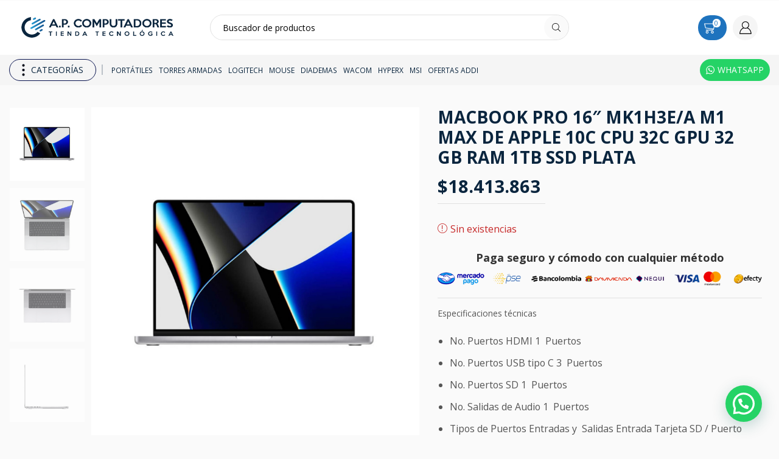

--- FILE ---
content_type: text/html; charset=UTF-8
request_url: https://www.apcomputadores.com/producto/macbook-pro-16-mk1h3e-a-m1-max-de-apple-10c-cpu-32c-gpu-32-gb-ram-1tb-ssd-plata/
body_size: 34766
content:

<!DOCTYPE html>
<html lang="es" >
<head>
	<meta charset="UTF-8" />
	<meta name="viewport" content="width=device-width, initial-scale=1.0, maximum-scale=1.0, user-scalable=0"/>
	<meta name='robots' content='index, follow, max-image-preview:large, max-snippet:-1, max-video-preview:-1' />

	<!-- This site is optimized with the Yoast SEO plugin v26.5 - https://yoast.com/wordpress/plugins/seo/ -->
	<title>Macbook Pro 16&quot; MK1H3E/A M1 Max de Apple 10C CPU 32C GPU 32 GB Ram 1TB SSD Plata - AP Computadores</title>
	<link rel="canonical" href="https://www.apcomputadores.com/producto/macbook-pro-16-mk1h3e-a-m1-max-de-apple-10c-cpu-32c-gpu-32-gb-ram-1tb-ssd-plata/" />
	<meta property="og:locale" content="es_ES" />
	<meta property="og:type" content="article" />
	<meta property="og:title" content="Macbook Pro 16&quot; MK1H3E/A M1 Max de Apple 10C CPU 32C GPU 32 GB Ram 1TB SSD Plata - AP Computadores" />
	<meta property="og:description" content="Especificaciones técnicas   No. Puertos HDMI 1  Puertos  No. Puertos USB tipo C 3  Puertos  No. Puertos SD 1  Puertos  No. Salidas de Audio 1  Puertos  Tipos de Puertos Entradas y  Salidas Entrada Tarjeta SD / Puerto HDMI / Salida de Audífonos / Thunderbolt 4  Tipos de Discos que Incluye Disco Estado Solido (SSD)  Capacidad de Disco Estado Solido SSD 1 TB  Marca del Procesador Apple  Procesador APPLE M1  Modelo del Procesador Chip M1 Max: CPU 10 núcleos GPU 32 núcleos  Sistema Operativo MacOS  Nucleos del Procesador 10  Nucleos  Resolucion Pantalla Retina  Tamaño Pantalla 16.2  Pulgadas  Duracion de la Bateria 21  Horas Aproximadas  Opciones de Conectividad Bluetooth  WiFi  Nivel de Uso Avanzado  Cámara WEB Integrada  Lector de Huella  Reconocimiento de Voz  Caracteristicas del Teclado Retroiluminado  Resolución Cámara WEB 1080  Peso 2.17  Kilogramos  Tonalidad de Color Plata" />
	<meta property="og:url" content="https://www.apcomputadores.com/producto/macbook-pro-16-mk1h3e-a-m1-max-de-apple-10c-cpu-32c-gpu-32-gb-ram-1tb-ssd-plata/" />
	<meta property="og:site_name" content="AP Computadores" />
	<meta property="article:publisher" content="https://www.facebook.com/APComputadoresCol/" />
	<meta property="article:modified_time" content="2023-11-02T21:28:32+00:00" />
	<meta property="og:image" content="https://www.apcomputadores.com/wp-content/uploads/macbook-pro-16-mk1h3e-a-m1-max-de-apple-10c-cpu-32c-gpu-32-gb-ram-1tb-ssd-plata.jpg" />
	<meta property="og:image:width" content="1024" />
	<meta property="og:image:height" content="1024" />
	<meta property="og:image:type" content="image/jpeg" />
	<meta name="twitter:card" content="summary_large_image" />
	<script type="application/ld+json" class="yoast-schema-graph">{"@context":"https://schema.org","@graph":[{"@type":"WebPage","@id":"https://www.apcomputadores.com/producto/macbook-pro-16-mk1h3e-a-m1-max-de-apple-10c-cpu-32c-gpu-32-gb-ram-1tb-ssd-plata/","url":"https://www.apcomputadores.com/producto/macbook-pro-16-mk1h3e-a-m1-max-de-apple-10c-cpu-32c-gpu-32-gb-ram-1tb-ssd-plata/","name":"Macbook Pro 16\" MK1H3E/A M1 Max de Apple 10C CPU 32C GPU 32 GB Ram 1TB SSD Plata - AP Computadores","isPartOf":{"@id":"https://www.apcomputadores.com/#website"},"primaryImageOfPage":{"@id":"https://www.apcomputadores.com/producto/macbook-pro-16-mk1h3e-a-m1-max-de-apple-10c-cpu-32c-gpu-32-gb-ram-1tb-ssd-plata/#primaryimage"},"image":{"@id":"https://www.apcomputadores.com/producto/macbook-pro-16-mk1h3e-a-m1-max-de-apple-10c-cpu-32c-gpu-32-gb-ram-1tb-ssd-plata/#primaryimage"},"thumbnailUrl":"https://www.apcomputadores.com/wp-content/uploads/macbook-pro-16-mk1h3e-a-m1-max-de-apple-10c-cpu-32c-gpu-32-gb-ram-1tb-ssd-plata.jpg","datePublished":"2023-06-10T22:06:44+00:00","dateModified":"2023-11-02T21:28:32+00:00","breadcrumb":{"@id":"https://www.apcomputadores.com/producto/macbook-pro-16-mk1h3e-a-m1-max-de-apple-10c-cpu-32c-gpu-32-gb-ram-1tb-ssd-plata/#breadcrumb"},"inLanguage":"es","potentialAction":[{"@type":"ReadAction","target":["https://www.apcomputadores.com/producto/macbook-pro-16-mk1h3e-a-m1-max-de-apple-10c-cpu-32c-gpu-32-gb-ram-1tb-ssd-plata/"]}]},{"@type":"ImageObject","inLanguage":"es","@id":"https://www.apcomputadores.com/producto/macbook-pro-16-mk1h3e-a-m1-max-de-apple-10c-cpu-32c-gpu-32-gb-ram-1tb-ssd-plata/#primaryimage","url":"https://www.apcomputadores.com/wp-content/uploads/macbook-pro-16-mk1h3e-a-m1-max-de-apple-10c-cpu-32c-gpu-32-gb-ram-1tb-ssd-plata.jpg","contentUrl":"https://www.apcomputadores.com/wp-content/uploads/macbook-pro-16-mk1h3e-a-m1-max-de-apple-10c-cpu-32c-gpu-32-gb-ram-1tb-ssd-plata.jpg","width":1024,"height":1024},{"@type":"BreadcrumbList","@id":"https://www.apcomputadores.com/producto/macbook-pro-16-mk1h3e-a-m1-max-de-apple-10c-cpu-32c-gpu-32-gb-ram-1tb-ssd-plata/#breadcrumb","itemListElement":[{"@type":"ListItem","position":1,"name":"Portada","item":"https://www.apcomputadores.com/"},{"@type":"ListItem","position":2,"name":"Tienda","item":"https://www.apcomputadores.com/tienda/"},{"@type":"ListItem","position":3,"name":"Macbook Pro 16&#8243; MK1H3E/A M1 Max de Apple 10C CPU 32C GPU 32 GB Ram 1TB SSD Plata"}]},{"@type":"WebSite","@id":"https://www.apcomputadores.com/#website","url":"https://www.apcomputadores.com/","name":"AP Computadores","description":"Tienda de PC Gamer, tabletas digitalizadoras y periféricos en Colombia","publisher":{"@id":"https://www.apcomputadores.com/#organization"},"potentialAction":[{"@type":"SearchAction","target":{"@type":"EntryPoint","urlTemplate":"https://www.apcomputadores.com/?s={search_term_string}"},"query-input":{"@type":"PropertyValueSpecification","valueRequired":true,"valueName":"search_term_string"}}],"inLanguage":"es"},{"@type":"Organization","@id":"https://www.apcomputadores.com/#organization","name":"AP Computadores LTDA","url":"https://www.apcomputadores.com/","logo":{"@type":"ImageObject","inLanguage":"es","@id":"https://www.apcomputadores.com/#/schema/logo/image/","url":"https://www.apcomputadores.com/wp-content/uploads/2019/08/8ytDt6QE.jpg","contentUrl":"https://www.apcomputadores.com/wp-content/uploads/2019/08/8ytDt6QE.jpg","width":512,"height":512,"caption":"AP Computadores LTDA"},"image":{"@id":"https://www.apcomputadores.com/#/schema/logo/image/"},"sameAs":["https://www.facebook.com/APComputadoresCol/"]}]}</script>
	<!-- / Yoast SEO plugin. -->


<script type='application/javascript'>console.log('PixelYourSite PRO version 9.7.1');</script>
<link rel='dns-prefetch' href='//s3.amazonaws.com' />
<link rel='dns-prefetch' href='//www.apcomputadores.com' />
<link rel='dns-prefetch' href='//www.googletagmanager.com' />
<link rel="alternate" type="application/rss+xml" title="AP Computadores &raquo; Feed" href="https://www.apcomputadores.com/feed/" />
<style id='wp-img-auto-sizes-contain-inline-css' type='text/css'>
img:is([sizes=auto i],[sizes^="auto," i]){contain-intrinsic-size:3000px 1500px}
/*# sourceURL=wp-img-auto-sizes-contain-inline-css */
</style>
<link rel='stylesheet' id='woo-conditional-shipping-blocks-style-css' href='https://www.apcomputadores.com/wp-content/plugins/conditional-shipping-for-woocommerce/frontend/css/woo-conditional-shipping.css' type='text/css' media='all' />
<style id='classic-theme-styles-inline-css' type='text/css'>
/*! This file is auto-generated */
.wp-block-button__link{color:#fff;background-color:#32373c;border-radius:9999px;box-shadow:none;text-decoration:none;padding:calc(.667em + 2px) calc(1.333em + 2px);font-size:1.125em}.wp-block-file__button{background:#32373c;color:#fff;text-decoration:none}
/*# sourceURL=/wp-includes/css/classic-themes.min.css */
</style>
<link rel='stylesheet' id='widget-addi-style-css' href='https://www.apcomputadores.com/wp-content/plugins/buy-now-pay-later-addi/css/style.css' type='text/css' media='all' />
<link rel='stylesheet' id='contact-form-7-css' href='https://www.apcomputadores.com/wp-content/plugins/contact-form-7/includes/css/styles.css' type='text/css' media='all' />
<style id='woocommerce-inline-inline-css' type='text/css'>
.woocommerce form .form-row .required { visibility: visible; }
/*# sourceURL=woocommerce-inline-inline-css */
</style>
<link rel='stylesheet' id='wt-smart-coupon-for-woo-css' href='https://www.apcomputadores.com/wp-content/plugins/wt-smart-coupons-for-woocommerce/public/css/wt-smart-coupon-public.css' type='text/css' media='all' />
<link rel='stylesheet' id='mc4wp-form-themes-css' href='https://www.apcomputadores.com/wp-content/plugins/mailchimp-for-wp/assets/css/form-themes.css' type='text/css' media='all' />
<link rel='stylesheet' id='woo_conditional_payments_css-css' href='https://www.apcomputadores.com/wp-content/plugins/conditional-payments-for-woocommerce/frontend/css/woo-conditional-payments.css' type='text/css' media='all' />
<link rel='stylesheet' id='woo_conditional_shipping_css-css' href='https://www.apcomputadores.com/wp-content/plugins/conditional-shipping-for-woocommerce/includes/frontend/../../frontend/css/woo-conditional-shipping.css' type='text/css' media='all' />
<link rel='stylesheet' id='etheme-fa-css' href='https://www.apcomputadores.com/wp-content/themes/xstore/css/fontawesome/6.4.0/all.min.css' type='text/css' media='all' />
<link rel='stylesheet' id='etheme-parent-style-css' href='https://www.apcomputadores.com/wp-content/themes/xstore/xstore.css' type='text/css' media='all' />
<link rel='stylesheet' id='etheme-swatches-style-css' href='https://www.apcomputadores.com/wp-content/themes/xstore/css/swatches.css' type='text/css' media='all' />
<link rel='stylesheet' id='etheme-wpb-style-css' href='https://www.apcomputadores.com/wp-content/themes/xstore/css/wpb.css' type='text/css' media='all' />
<link rel='stylesheet' id='js_composer_front-css' href='https://www.apcomputadores.com/wp-content/plugins/js_composer/assets/css/js_composer.min.css' type='text/css' media='all' />
<link rel='stylesheet' id='etheme-slick-library-css' href='https://www.apcomputadores.com/wp-content/themes/xstore/css/libs/slick.css' type='text/css' media='all' />
<link rel='stylesheet' id='etheme-breadcrumbs-css' href='https://www.apcomputadores.com/wp-content/themes/xstore/css/modules/breadcrumbs.css' type='text/css' media='all' />
<link rel='stylesheet' id='etheme-woocommerce-css' href='https://www.apcomputadores.com/wp-content/themes/xstore/css/modules/woocommerce/global.css' type='text/css' media='all' />
<link rel='stylesheet' id='etheme-woocommerce-archive-css' href='https://www.apcomputadores.com/wp-content/themes/xstore/css/modules/woocommerce/archive.css' type='text/css' media='all' />
<link rel='stylesheet' id='etheme-single-product-builder-css' href='https://www.apcomputadores.com/wp-content/themes/xstore/css/modules/woocommerce/single-product/single-product-builder.css' type='text/css' media='all' />
<link rel='stylesheet' id='etheme-single-product-elements-css' href='https://www.apcomputadores.com/wp-content/themes/xstore/css/modules/woocommerce/single-product/single-product-elements.css' type='text/css' media='all' />
<link rel='stylesheet' id='etheme-star-rating-css' href='https://www.apcomputadores.com/wp-content/themes/xstore/css/modules/star-rating.css' type='text/css' media='all' />
<link rel='stylesheet' id='etheme-comments-css' href='https://www.apcomputadores.com/wp-content/themes/xstore/css/modules/comments.css' type='text/css' media='all' />
<link rel='stylesheet' id='etheme-single-post-meta-css' href='https://www.apcomputadores.com/wp-content/themes/xstore/css/modules/blog/single-post/meta.css' type='text/css' media='all' />
<link rel='stylesheet' id='etheme-contact-forms-css' href='https://www.apcomputadores.com/wp-content/themes/xstore/css/modules/contact-forms.css' type='text/css' media='all' />
<style id='xstore-icons-font-inline-css' type='text/css'>
@font-face {
				  font-family: 'xstore-icons';
				  src:
				    url('https://www.apcomputadores.com/wp-content/themes/xstore/fonts/xstore-icons-light.ttf') format('truetype'),
				    url('https://www.apcomputadores.com/wp-content/themes/xstore/fonts/xstore-icons-light.woff2') format('woff2'),
				    url('https://www.apcomputadores.com/wp-content/themes/xstore/fonts/xstore-icons-light.woff') format('woff'),
				    url('https://www.apcomputadores.com/wp-content/themes/xstore/fonts/xstore-icons-light.svg#xstore-icons') format('svg');
				  font-weight: normal;
				  font-style: normal;
				  font-display: swap;
				}
/*# sourceURL=xstore-icons-font-inline-css */
</style>
<link rel='stylesheet' id='etheme-header-search-css' href='https://www.apcomputadores.com/wp-content/themes/xstore/css/modules/layout/header/parts/search.css' type='text/css' media='all' />
<link rel='stylesheet' id='etheme-header-menu-css' href='https://www.apcomputadores.com/wp-content/themes/xstore/css/modules/layout/header/parts/menu.css' type='text/css' media='all' />
<link rel='stylesheet' id='etheme-header-contacts-css' href='https://www.apcomputadores.com/wp-content/themes/xstore/css/modules/layout/header/parts/contacts.css' type='text/css' media='all' />
<link rel='stylesheet' id='xstore-kirki-styles-css' href='https://www.apcomputadores.com/wp-content/uploads/xstore/kirki-styles.css' type='text/css' media='all' />
<link rel='stylesheet' id='child-style-css' href='https://www.apcomputadores.com/wp-content/themes/xstore-child/style.css' type='text/css' media='all' />
<!--n2css--><!--n2js--><script type="text/javascript" src="https://www.apcomputadores.com/wp-includes/js/jquery/jquery.min.js" id="jquery-core-js"></script>
<script type="text/javascript" src="https://www.apcomputadores.com/wp-content/plugins/woocommerce/assets/js/jquery-blockui/jquery.blockUI.min.js" id="wc-jquery-blockui-js" data-wp-strategy="defer"></script>
<script type="text/javascript" id="wc-add-to-cart-js-extra">
/* <![CDATA[ */
var wc_add_to_cart_params = {"ajax_url":"/wp-admin/admin-ajax.php","wc_ajax_url":"/?wc-ajax=%%endpoint%%","i18n_view_cart":"Ver carrito","cart_url":"https://www.apcomputadores.com/carrito-de-compras/","is_cart":"","cart_redirect_after_add":"no"};
//# sourceURL=wc-add-to-cart-js-extra
/* ]]> */
</script>
<script type="text/javascript" src="https://www.apcomputadores.com/wp-content/plugins/woocommerce/assets/js/frontend/add-to-cart.min.js" id="wc-add-to-cart-js" data-wp-strategy="defer"></script>
<script type="text/javascript" src="https://www.apcomputadores.com/wp-content/plugins/woocommerce/assets/js/zoom/jquery.zoom.min.js" id="wc-zoom-js" defer="defer" data-wp-strategy="defer"></script>
<script type="text/javascript" id="wc-single-product-js-extra">
/* <![CDATA[ */
var wc_single_product_params = {"i18n_required_rating_text":"Por favor elige una puntuaci\u00f3n","i18n_rating_options":["1 de 5 estrellas","2 de 5 estrellas","3 de 5 estrellas","4 de 5 estrellas","5 de 5 estrellas"],"i18n_product_gallery_trigger_text":"Ver galer\u00eda de im\u00e1genes a pantalla completa","review_rating_required":"yes","flexslider":{"rtl":false,"animation":"slide","smoothHeight":true,"directionNav":false,"controlNav":"thumbnails","slideshow":false,"animationSpeed":500,"animationLoop":false,"allowOneSlide":false},"zoom_enabled":"1","zoom_options":[],"photoswipe_enabled":"","photoswipe_options":{"shareEl":false,"closeOnScroll":false,"history":false,"hideAnimationDuration":0,"showAnimationDuration":0},"flexslider_enabled":""};
//# sourceURL=wc-single-product-js-extra
/* ]]> */
</script>
<script type="text/javascript" src="https://www.apcomputadores.com/wp-content/plugins/woocommerce/assets/js/frontend/single-product.min.js" id="wc-single-product-js" defer="defer" data-wp-strategy="defer"></script>
<script type="text/javascript" src="https://www.apcomputadores.com/wp-content/plugins/woocommerce/assets/js/js-cookie/js.cookie.min.js" id="wc-js-cookie-js" data-wp-strategy="defer"></script>
<script type="text/javascript" id="wt-smart-coupon-for-woo-js-extra">
/* <![CDATA[ */
var WTSmartCouponOBJ = {"ajaxurl":"https://www.apcomputadores.com/wp-admin/admin-ajax.php","wc_ajax_url":"https://www.apcomputadores.com/?wc-ajax=","nonces":{"public":"d7578f7df6","apply_coupon":"fdb97bcf72"},"labels":{"please_wait":"Please wait...","choose_variation":"Please choose a variation","error":"Error !!!"},"shipping_method":[],"payment_method":"","is_cart":""};
//# sourceURL=wt-smart-coupon-for-woo-js-extra
/* ]]> */
</script>
<script type="text/javascript" src="https://www.apcomputadores.com/wp-content/plugins/wt-smart-coupons-for-woocommerce/public/js/wt-smart-coupon-public.js" id="wt-smart-coupon-for-woo-js"></script>
<script type="text/javascript" id="woo-conditional-payments-js-js-extra">
/* <![CDATA[ */
var conditional_payments_settings = {"name_address_fields":[],"disable_payment_method_trigger":""};
//# sourceURL=woo-conditional-payments-js-js-extra
/* ]]> */
</script>
<script type="text/javascript" src="https://www.apcomputadores.com/wp-content/plugins/conditional-payments-for-woocommerce/frontend/js/woo-conditional-payments.js" id="woo-conditional-payments-js-js"></script>
<script type="text/javascript" id="woo-conditional-shipping-js-js-extra">
/* <![CDATA[ */
var conditional_shipping_settings = {"trigger_fields":[]};
//# sourceURL=woo-conditional-shipping-js-js-extra
/* ]]> */
</script>
<script type="text/javascript" src="https://www.apcomputadores.com/wp-content/plugins/conditional-shipping-for-woocommerce/includes/frontend/../../frontend/js/woo-conditional-shipping.js" id="woo-conditional-shipping-js-js"></script>
<script type="text/javascript" src="https://www.apcomputadores.com/wp-content/plugins/js_composer/assets/js/vendors/woocommerce-add-to-cart.js" id="vc_woocommerce-add-to-cart-js-js"></script>
<script type="text/javascript" src="https://www.apcomputadores.com/wp-content/plugins/pixelyoursite-pro/dist/scripts/js.cookie-2.1.3.min.js" id="js-cookie-pys-js"></script>
<script type="text/javascript" src="https://www.apcomputadores.com/wp-content/plugins/pixelyoursite-pro/dist/scripts/jquery.bind-first-0.2.3.min.js" id="jquery-bind-first-js"></script>
<script type="text/javascript" id="pys-js-extra">
/* <![CDATA[ */
var pysOptions = {"staticEvents":{"facebook":{"init_event":[{"delay":0,"type":"static","name":"PageView","eventID":"1ea79543-a57d-4d35-96dd-0b56a0600a6a","pixelIds":["381560594783083"],"params":{"categories":"Port\u00e1tiles","page_title":"Macbook Pro 16\" MK1H3E/A M1 Max de Apple 10C CPU 32C GPU 32 GB Ram 1TB SSD Plata","post_type":"product","post_id":11866,"plugin":"PixelYourSite","event_url":"www.apcomputadores.com/producto/macbook-pro-16-mk1h3e-a-m1-max-de-apple-10c-cpu-32c-gpu-32-gb-ram-1tb-ssd-plata/","user_role":"guest"},"e_id":"init_event","ids":[],"hasTimeWindow":false,"timeWindow":0,"woo_order":"","edd_order":""}],"woo_view_content":[{"delay":0,"type":"static","name":"ViewContent","eventID":"5c415964-75db-4f36-839f-88be05cc863c","pixelIds":["381560594783083"],"params":{"content_ids":["11866"],"content_type":"product","content_name":"Macbook Pro 16\" MK1H3E/A M1 Max de Apple 10C CPU 32C GPU 32 GB Ram 1TB SSD Plata","category_name":"Port\u00e1tiles","value":18413863,"currency":"COP","contents":[{"id":"11866","quantity":1}],"product_price":18413863,"page_title":"Macbook Pro 16\" MK1H3E/A M1 Max de Apple 10C CPU 32C GPU 32 GB Ram 1TB SSD Plata","post_type":"product","post_id":11866,"plugin":"PixelYourSite","event_url":"www.apcomputadores.com/producto/macbook-pro-16-mk1h3e-a-m1-max-de-apple-10c-cpu-32c-gpu-32-gb-ram-1tb-ssd-plata/","user_role":"guest"},"e_id":"woo_view_content","ids":[],"hasTimeWindow":false,"timeWindow":0,"woo_order":"","edd_order":""}]},"ga":{"woo_view_content":[{"delay":0,"type":"static","name":"view_item","trackingIds":["G-GP0YT4LM18"],"params":{"items":[{"id":"11866","name":"Macbook Pro 16\" MK1H3E/A M1 Max de Apple 10C CPU 32C GPU 32 GB Ram 1TB SSD Plata","quantity":1,"price":18413863,"affiliation":"AP Computadores","item_category":"Port\u00e1tiles"}],"ecomm_prodid":"11866","ecomm_pagetype":"product","ecomm_totalvalue":18413863,"page_title":"Macbook Pro 16\" MK1H3E/A M1 Max de Apple 10C CPU 32C GPU 32 GB Ram 1TB SSD Plata","post_type":"product","post_id":11866,"plugin":"PixelYourSite","event_url":"www.apcomputadores.com/producto/macbook-pro-16-mk1h3e-a-m1-max-de-apple-10c-cpu-32c-gpu-32-gb-ram-1tb-ssd-plata/","user_role":"guest"},"e_id":"woo_view_content","ids":[],"hasTimeWindow":false,"timeWindow":0,"eventID":"","woo_order":"","edd_order":""}],"woo_view_item_list_single":[{"delay":0,"type":"static","name":"view_item_list","trackingIds":["G-GP0YT4LM18"],"params":{"event_category":"ecommerce","event_label":"Related Products - Macbook Pro 16\" MK1H3E/A M1 Max de Apple 10C CPU 32C GPU 32 GB Ram 1TB SSD Plata","items":[{"id":"9081","name":"Port\u00e1til ASUS K513EA-BQ1796 15.6\" CORE I5 1135G7 8GB RAM DDR4 512GB SSD","quantity":1,"price":2877900,"item_list_name":"Related Products - Macbook Pro 16\" MK1H3E/A M1 Max de Apple 10C CPU 32C GPU 32 GB Ram 1TB SSD Plata","item_list_id":"related_products_macbook-pro-16-mk1h3e-a-m1-max-de-apple-10c-cpu-32c-gpu-32-gb-ram-1tb-ssd-plata","affiliation":"AP Computadores","item_category":"Port\u00e1tiles"},{"id":"9104","name":"Port\u00e1til DELL INSPIRON 15 3501 NND17 15.6\" CORE I3 1115G4 4GB RAM 1TB HDD","quantity":1,"price":1775000,"item_list_name":"Related Products - Macbook Pro 16\" MK1H3E/A M1 Max de Apple 10C CPU 32C GPU 32 GB Ram 1TB SSD Plata","item_list_id":"related_products_macbook-pro-16-mk1h3e-a-m1-max-de-apple-10c-cpu-32c-gpu-32-gb-ram-1tb-ssd-plata","affiliation":"AP Computadores","item_category":"Port\u00e1tiles"},{"id":"12285","name":"Port\u00e1til HP 250 G9 Celeron N4500 8GB RAM 256GB SSD 15.6\" HD","quantity":1,"price":1049900,"item_list_name":"Related Products - Macbook Pro 16\" MK1H3E/A M1 Max de Apple 10C CPU 32C GPU 32 GB Ram 1TB SSD Plata","item_list_id":"related_products_macbook-pro-16-mk1h3e-a-m1-max-de-apple-10c-cpu-32c-gpu-32-gb-ram-1tb-ssd-plata","affiliation":"AP Computadores","item_category":"Port\u00e1tiles"},{"id":"14375","name":"Port\u00e1til ASUS VivoBook X543UA i5 8250U 15\" RAM 8GB SSD 256GB","quantity":1,"price":1976900,"item_list_name":"Related Products - Macbook Pro 16\" MK1H3E/A M1 Max de Apple 10C CPU 32C GPU 32 GB Ram 1TB SSD Plata","item_list_id":"related_products_macbook-pro-16-mk1h3e-a-m1-max-de-apple-10c-cpu-32c-gpu-32-gb-ram-1tb-ssd-plata","affiliation":"AP Computadores","item_category":"Port\u00e1tiles"},{"id":"14791","name":"Portatil Acer Aspire 3 A314-22-R9HC AMD Ryzen 3 3250U 14\" RAM 4GB DDR4 SSD 256GB","quantity":1,"price":1990000,"item_list_name":"Related Products - Macbook Pro 16\" MK1H3E/A M1 Max de Apple 10C CPU 32C GPU 32 GB Ram 1TB SSD Plata","item_list_id":"related_products_macbook-pro-16-mk1h3e-a-m1-max-de-apple-10c-cpu-32c-gpu-32-gb-ram-1tb-ssd-plata","affiliation":"AP Computadores","item_category":"Port\u00e1tiles"},{"id":"16007","name":"Port\u00e1til ASUS Vivobook Go 15 E1504G Intel i3-N305 8GB 512GB SSD 15.6\" FHD","quantity":1,"price":1414900,"item_list_name":"Related Products - Macbook Pro 16\" MK1H3E/A M1 Max de Apple 10C CPU 32C GPU 32 GB Ram 1TB SSD Plata","item_list_id":"related_products_macbook-pro-16-mk1h3e-a-m1-max-de-apple-10c-cpu-32c-gpu-32-gb-ram-1tb-ssd-plata","affiliation":"AP Computadores","item_category":"Port\u00e1tiles"},{"id":"16113","name":"Port\u00e1til Lenovo Corporativo V14 G4 Core i5 8GB RAM 512GB W11 PRO","quantity":1,"price":2550000,"item_list_name":"Related Products - Macbook Pro 16\" MK1H3E/A M1 Max de Apple 10C CPU 32C GPU 32 GB Ram 1TB SSD Plata","item_list_id":"related_products_macbook-pro-16-mk1h3e-a-m1-max-de-apple-10c-cpu-32c-gpu-32-gb-ram-1tb-ssd-plata","affiliation":"AP Computadores","item_category":"Port\u00e1tiles"},{"id":"17325","name":"Port\u00e1til HP 245AMD RYZEN 3 3250U 4GB DDR4 256GB SSD 14\"","quantity":1,"price":1789900,"item_list_name":"Related Products - Macbook Pro 16\" MK1H3E/A M1 Max de Apple 10C CPU 32C GPU 32 GB Ram 1TB SSD Plata","item_list_id":"related_products_macbook-pro-16-mk1h3e-a-m1-max-de-apple-10c-cpu-32c-gpu-32-gb-ram-1tb-ssd-plata","affiliation":"AP Computadores","item_category":"Port\u00e1tiles"},{"id":"19047","name":"Portatil Dell Latitude 3440 Empresarial Intel Core i5  8GB RAM 512 GB SSD WIN 11 PRO","quantity":1,"price":2278900,"item_list_name":"Related Products - Macbook Pro 16\" MK1H3E/A M1 Max de Apple 10C CPU 32C GPU 32 GB Ram 1TB SSD Plata","item_list_id":"related_products_macbook-pro-16-mk1h3e-a-m1-max-de-apple-10c-cpu-32c-gpu-32-gb-ram-1tb-ssd-plata","affiliation":"AP Computadores","item_category":"Port\u00e1tiles"},{"id":"19414","name":"Port\u00e1til HP 15 RYZEN 5 5500U RAM 8 GB SSD 256GB 15.6\" FHD","quantity":1,"price":1559900,"item_list_name":"Related Products - Macbook Pro 16\" MK1H3E/A M1 Max de Apple 10C CPU 32C GPU 32 GB Ram 1TB SSD Plata","item_list_id":"related_products_macbook-pro-16-mk1h3e-a-m1-max-de-apple-10c-cpu-32c-gpu-32-gb-ram-1tb-ssd-plata","affiliation":"AP Computadores","item_category":"Port\u00e1tiles"}],"non_interaction":true,"page_title":"Macbook Pro 16\" MK1H3E/A M1 Max de Apple 10C CPU 32C GPU 32 GB Ram 1TB SSD Plata","post_type":"product","post_id":11866,"plugin":"PixelYourSite","event_url":"www.apcomputadores.com/producto/macbook-pro-16-mk1h3e-a-m1-max-de-apple-10c-cpu-32c-gpu-32-gb-ram-1tb-ssd-plata/","user_role":"guest"},"e_id":"woo_view_item_list_single","ids":[],"hasTimeWindow":false,"timeWindow":0,"eventID":"","woo_order":"","edd_order":""}]}},"dynamicEvents":{"woo_select_content_single":{"21781":{"ga":{"delay":0,"type":"dyn","name":"select_item","trackingIds":["G-GP0YT4LM18"],"params":{"items":[{"id":"21781","name":"Port\u00e1til ASUS Ryzen 5 7520U - 16GB RAM - SSD 512GB 15.6\u201d FHD Obsequio Mouse XTM300","quantity":1,"price":1899900,"item_list_name":"Related Products - Macbook Pro 16\" MK1H3E/A M1 Max de Apple 10C CPU 32C GPU 32 GB Ram 1TB SSD Plata","item_list_id":"related_products_macbook-pro-16-mk1h3e-a-m1-max-de-apple-10c-cpu-32c-gpu-32-gb-ram-1tb-ssd-plata","affiliation":"AP Computadores","item_category":"Port\u00e1tiles"}],"event_category":"ecommerce","content_type":"product","page_title":"Macbook Pro 16\" MK1H3E/A M1 Max de Apple 10C CPU 32C GPU 32 GB Ram 1TB SSD Plata","post_type":"product","post_id":11866,"plugin":"PixelYourSite","event_url":"www.apcomputadores.com/producto/macbook-pro-16-mk1h3e-a-m1-max-de-apple-10c-cpu-32c-gpu-32-gb-ram-1tb-ssd-plata/","user_role":"guest"},"e_id":"woo_select_content_single","ids":[],"hasTimeWindow":false,"timeWindow":0,"eventID":"","woo_order":"","edd_order":""}},"16007":{"ga":{"delay":0,"type":"dyn","name":"select_item","trackingIds":["G-GP0YT4LM18"],"params":{"items":[{"id":"16007","name":"Port\u00e1til ASUS Vivobook Go 15 E1504G Intel i3-N305 8GB 512GB SSD 15.6\" FHD","quantity":1,"price":1414900,"item_list_name":"Related Products - Macbook Pro 16\" MK1H3E/A M1 Max de Apple 10C CPU 32C GPU 32 GB Ram 1TB SSD Plata","item_list_id":"related_products_macbook-pro-16-mk1h3e-a-m1-max-de-apple-10c-cpu-32c-gpu-32-gb-ram-1tb-ssd-plata","affiliation":"AP Computadores","item_category":"Port\u00e1tiles"}],"event_category":"ecommerce","content_type":"product","page_title":"Macbook Pro 16\" MK1H3E/A M1 Max de Apple 10C CPU 32C GPU 32 GB Ram 1TB SSD Plata","post_type":"product","post_id":11866,"plugin":"PixelYourSite","event_url":"www.apcomputadores.com/producto/macbook-pro-16-mk1h3e-a-m1-max-de-apple-10c-cpu-32c-gpu-32-gb-ram-1tb-ssd-plata/","user_role":"guest"},"e_id":"woo_select_content_single","ids":[],"hasTimeWindow":false,"timeWindow":0,"eventID":"","woo_order":"","edd_order":""}},"22126":{"ga":{"delay":0,"type":"dyn","name":"select_item","trackingIds":["G-GP0YT4LM18"],"params":{"items":[{"id":"22126","name":"Port\u00e1til Gaming Acer Nitro V15 Intel Core i5 13420H 16GB 512GB SSD RTX 4050 15.6\u201d FHD 144Hz","quantity":1,"price":4893900,"item_list_name":"Related Products - Macbook Pro 16\" MK1H3E/A M1 Max de Apple 10C CPU 32C GPU 32 GB Ram 1TB SSD Plata","item_list_id":"related_products_macbook-pro-16-mk1h3e-a-m1-max-de-apple-10c-cpu-32c-gpu-32-gb-ram-1tb-ssd-plata","affiliation":"AP Computadores","item_category":"Joystick","item_category2":"Port\u00e1tiles"}],"event_category":"ecommerce","content_type":"product","page_title":"Macbook Pro 16\" MK1H3E/A M1 Max de Apple 10C CPU 32C GPU 32 GB Ram 1TB SSD Plata","post_type":"product","post_id":11866,"plugin":"PixelYourSite","event_url":"www.apcomputadores.com/producto/macbook-pro-16-mk1h3e-a-m1-max-de-apple-10c-cpu-32c-gpu-32-gb-ram-1tb-ssd-plata/","user_role":"guest"},"e_id":"woo_select_content_single","ids":[],"hasTimeWindow":false,"timeWindow":0,"eventID":"","woo_order":"","edd_order":""}},"22949":{"ga":{"delay":0,"type":"dyn","name":"select_item","trackingIds":["G-GP0YT4LM18"],"params":{"items":[{"id":"22949","name":"Port\u00e1til ASUS Vivobook 15 X1504VA Intel Core i5 RAM 8GB SSD 512GB 15.6\"","quantity":1,"price":1848900,"item_list_name":"Related Products - Macbook Pro 16\" MK1H3E/A M1 Max de Apple 10C CPU 32C GPU 32 GB Ram 1TB SSD Plata","item_list_id":"related_products_macbook-pro-16-mk1h3e-a-m1-max-de-apple-10c-cpu-32c-gpu-32-gb-ram-1tb-ssd-plata","affiliation":"AP Computadores","item_category":"Port\u00e1tiles"}],"event_category":"ecommerce","content_type":"product","page_title":"Macbook Pro 16\" MK1H3E/A M1 Max de Apple 10C CPU 32C GPU 32 GB Ram 1TB SSD Plata","post_type":"product","post_id":11866,"plugin":"PixelYourSite","event_url":"www.apcomputadores.com/producto/macbook-pro-16-mk1h3e-a-m1-max-de-apple-10c-cpu-32c-gpu-32-gb-ram-1tb-ssd-plata/","user_role":"guest"},"e_id":"woo_select_content_single","ids":[],"hasTimeWindow":false,"timeWindow":0,"eventID":"","woo_order":"","edd_order":""}},"21960":{"ga":{"delay":0,"type":"dyn","name":"select_item","trackingIds":["G-GP0YT4LM18"],"params":{"items":[{"id":"21960","name":"Port\u00e1til Dell Inspiron 3530 i5-1334U 8GB 512GB SSD 15.6\"","quantity":1,"price":1719900,"item_list_name":"Related Products - Macbook Pro 16\" MK1H3E/A M1 Max de Apple 10C CPU 32C GPU 32 GB Ram 1TB SSD Plata","item_list_id":"related_products_macbook-pro-16-mk1h3e-a-m1-max-de-apple-10c-cpu-32c-gpu-32-gb-ram-1tb-ssd-plata","affiliation":"AP Computadores","item_category":"Port\u00e1tiles"}],"event_category":"ecommerce","content_type":"product","page_title":"Macbook Pro 16\" MK1H3E/A M1 Max de Apple 10C CPU 32C GPU 32 GB Ram 1TB SSD Plata","post_type":"product","post_id":11866,"plugin":"PixelYourSite","event_url":"www.apcomputadores.com/producto/macbook-pro-16-mk1h3e-a-m1-max-de-apple-10c-cpu-32c-gpu-32-gb-ram-1tb-ssd-plata/","user_role":"guest"},"e_id":"woo_select_content_single","ids":[],"hasTimeWindow":false,"timeWindow":0,"eventID":"","woo_order":"","edd_order":""}},"19047":{"ga":{"delay":0,"type":"dyn","name":"select_item","trackingIds":["G-GP0YT4LM18"],"params":{"items":[{"id":"19047","name":"Portatil Dell Latitude 3440 Empresarial Intel Core i5  8GB RAM 512 GB SSD WIN 11 PRO","quantity":1,"price":2278900,"item_list_name":"Related Products - Macbook Pro 16\" MK1H3E/A M1 Max de Apple 10C CPU 32C GPU 32 GB Ram 1TB SSD Plata","item_list_id":"related_products_macbook-pro-16-mk1h3e-a-m1-max-de-apple-10c-cpu-32c-gpu-32-gb-ram-1tb-ssd-plata","affiliation":"AP Computadores","item_category":"Port\u00e1tiles"}],"event_category":"ecommerce","content_type":"product","page_title":"Macbook Pro 16\" MK1H3E/A M1 Max de Apple 10C CPU 32C GPU 32 GB Ram 1TB SSD Plata","post_type":"product","post_id":11866,"plugin":"PixelYourSite","event_url":"www.apcomputadores.com/producto/macbook-pro-16-mk1h3e-a-m1-max-de-apple-10c-cpu-32c-gpu-32-gb-ram-1tb-ssd-plata/","user_role":"guest"},"e_id":"woo_select_content_single","ids":[],"hasTimeWindow":false,"timeWindow":0,"eventID":"","woo_order":"","edd_order":""}},"19854":{"ga":{"delay":0,"type":"dyn","name":"select_item","trackingIds":["G-GP0YT4LM18"],"params":{"items":[{"id":"19854","name":"Portatil ASUS Ryzen 5 7520U RAM 16GB SSD 512GB 15.6\" FHD","quantity":1,"price":1680900,"item_list_name":"Related Products - Macbook Pro 16\" MK1H3E/A M1 Max de Apple 10C CPU 32C GPU 32 GB Ram 1TB SSD Plata","item_list_id":"related_products_macbook-pro-16-mk1h3e-a-m1-max-de-apple-10c-cpu-32c-gpu-32-gb-ram-1tb-ssd-plata","affiliation":"AP Computadores","item_category":"Port\u00e1tiles"}],"event_category":"ecommerce","content_type":"product","page_title":"Macbook Pro 16\" MK1H3E/A M1 Max de Apple 10C CPU 32C GPU 32 GB Ram 1TB SSD Plata","post_type":"product","post_id":11866,"plugin":"PixelYourSite","event_url":"www.apcomputadores.com/producto/macbook-pro-16-mk1h3e-a-m1-max-de-apple-10c-cpu-32c-gpu-32-gb-ram-1tb-ssd-plata/","user_role":"guest"},"e_id":"woo_select_content_single","ids":[],"hasTimeWindow":false,"timeWindow":0,"eventID":"","woo_order":"","edd_order":""}},"14375":{"ga":{"delay":0,"type":"dyn","name":"select_item","trackingIds":["G-GP0YT4LM18"],"params":{"items":[{"id":"14375","name":"Port\u00e1til ASUS VivoBook X543UA i5 8250U 15\" RAM 8GB SSD 256GB","quantity":1,"price":1976900,"item_list_name":"Related Products - Macbook Pro 16\" MK1H3E/A M1 Max de Apple 10C CPU 32C GPU 32 GB Ram 1TB SSD Plata","item_list_id":"related_products_macbook-pro-16-mk1h3e-a-m1-max-de-apple-10c-cpu-32c-gpu-32-gb-ram-1tb-ssd-plata","affiliation":"AP Computadores","item_category":"Port\u00e1tiles"}],"event_category":"ecommerce","content_type":"product","page_title":"Macbook Pro 16\" MK1H3E/A M1 Max de Apple 10C CPU 32C GPU 32 GB Ram 1TB SSD Plata","post_type":"product","post_id":11866,"plugin":"PixelYourSite","event_url":"www.apcomputadores.com/producto/macbook-pro-16-mk1h3e-a-m1-max-de-apple-10c-cpu-32c-gpu-32-gb-ram-1tb-ssd-plata/","user_role":"guest"},"e_id":"woo_select_content_single","ids":[],"hasTimeWindow":false,"timeWindow":0,"eventID":"","woo_order":"","edd_order":""}},"12285":{"ga":{"delay":0,"type":"dyn","name":"select_item","trackingIds":["G-GP0YT4LM18"],"params":{"items":[{"id":"12285","name":"Port\u00e1til HP 250 G9 Celeron N4500 8GB RAM 256GB SSD 15.6\" HD","quantity":1,"price":1049900,"item_list_name":"Related Products - Macbook Pro 16\" MK1H3E/A M1 Max de Apple 10C CPU 32C GPU 32 GB Ram 1TB SSD Plata","item_list_id":"related_products_macbook-pro-16-mk1h3e-a-m1-max-de-apple-10c-cpu-32c-gpu-32-gb-ram-1tb-ssd-plata","affiliation":"AP Computadores","item_category":"Port\u00e1tiles"}],"event_category":"ecommerce","content_type":"product","page_title":"Macbook Pro 16\" MK1H3E/A M1 Max de Apple 10C CPU 32C GPU 32 GB Ram 1TB SSD Plata","post_type":"product","post_id":11866,"plugin":"PixelYourSite","event_url":"www.apcomputadores.com/producto/macbook-pro-16-mk1h3e-a-m1-max-de-apple-10c-cpu-32c-gpu-32-gb-ram-1tb-ssd-plata/","user_role":"guest"},"e_id":"woo_select_content_single","ids":[],"hasTimeWindow":false,"timeWindow":0,"eventID":"","woo_order":"","edd_order":""}},"17325":{"ga":{"delay":0,"type":"dyn","name":"select_item","trackingIds":["G-GP0YT4LM18"],"params":{"items":[{"id":"17325","name":"Port\u00e1til HP 245AMD RYZEN 3 3250U 4GB DDR4 256GB SSD 14\"","quantity":1,"price":1789900,"item_list_name":"Related Products - Macbook Pro 16\" MK1H3E/A M1 Max de Apple 10C CPU 32C GPU 32 GB Ram 1TB SSD Plata","item_list_id":"related_products_macbook-pro-16-mk1h3e-a-m1-max-de-apple-10c-cpu-32c-gpu-32-gb-ram-1tb-ssd-plata","affiliation":"AP Computadores","item_category":"Port\u00e1tiles"}],"event_category":"ecommerce","content_type":"product","page_title":"Macbook Pro 16\" MK1H3E/A M1 Max de Apple 10C CPU 32C GPU 32 GB Ram 1TB SSD Plata","post_type":"product","post_id":11866,"plugin":"PixelYourSite","event_url":"www.apcomputadores.com/producto/macbook-pro-16-mk1h3e-a-m1-max-de-apple-10c-cpu-32c-gpu-32-gb-ram-1tb-ssd-plata/","user_role":"guest"},"e_id":"woo_select_content_single","ids":[],"hasTimeWindow":false,"timeWindow":0,"eventID":"","woo_order":"","edd_order":""}},"22641":{"ga":{"delay":0,"type":"dyn","name":"select_item","trackingIds":["G-GP0YT4LM18"],"params":{"items":[{"id":"22641","name":"Port\u00e1til Dell Inspiron 3530 i5-1334U 8GB 512GB SSD 15.6\" Windows 11 Pro","quantity":1,"price":2142900,"item_list_name":"Related Products - Macbook Pro 16\" MK1H3E/A M1 Max de Apple 10C CPU 32C GPU 32 GB Ram 1TB SSD Plata","item_list_id":"related_products_macbook-pro-16-mk1h3e-a-m1-max-de-apple-10c-cpu-32c-gpu-32-gb-ram-1tb-ssd-plata","affiliation":"AP Computadores","item_category":"Port\u00e1tiles"}],"event_category":"ecommerce","content_type":"product","page_title":"Macbook Pro 16\" MK1H3E/A M1 Max de Apple 10C CPU 32C GPU 32 GB Ram 1TB SSD Plata","post_type":"product","post_id":11866,"plugin":"PixelYourSite","event_url":"www.apcomputadores.com/producto/macbook-pro-16-mk1h3e-a-m1-max-de-apple-10c-cpu-32c-gpu-32-gb-ram-1tb-ssd-plata/","user_role":"guest"},"e_id":"woo_select_content_single","ids":[],"hasTimeWindow":false,"timeWindow":0,"eventID":"","woo_order":"","edd_order":""}},"9104":{"ga":{"delay":0,"type":"dyn","name":"select_item","trackingIds":["G-GP0YT4LM18"],"params":{"items":[{"id":"9104","name":"Port\u00e1til DELL INSPIRON 15 3501 NND17 15.6\" CORE I3 1115G4 4GB RAM 1TB HDD","quantity":1,"price":1775000,"item_list_name":"Related Products - Macbook Pro 16\" MK1H3E/A M1 Max de Apple 10C CPU 32C GPU 32 GB Ram 1TB SSD Plata","item_list_id":"related_products_macbook-pro-16-mk1h3e-a-m1-max-de-apple-10c-cpu-32c-gpu-32-gb-ram-1tb-ssd-plata","affiliation":"AP Computadores","item_category":"Port\u00e1tiles"}],"event_category":"ecommerce","content_type":"product","page_title":"Macbook Pro 16\" MK1H3E/A M1 Max de Apple 10C CPU 32C GPU 32 GB Ram 1TB SSD Plata","post_type":"product","post_id":11866,"plugin":"PixelYourSite","event_url":"www.apcomputadores.com/producto/macbook-pro-16-mk1h3e-a-m1-max-de-apple-10c-cpu-32c-gpu-32-gb-ram-1tb-ssd-plata/","user_role":"guest"},"e_id":"woo_select_content_single","ids":[],"hasTimeWindow":false,"timeWindow":0,"eventID":"","woo_order":"","edd_order":""}},"22956":{"ga":{"delay":0,"type":"dyn","name":"select_item","trackingIds":["G-GP0YT4LM18"],"params":{"items":[{"id":"22956","name":"Port\u00e1til ASUS Vivobook 15 X1502VA Intel Core i7 16GB RAM SSD 512GB y Wi-Fi 6E","quantity":1,"price":2325900,"item_list_name":"Related Products - Macbook Pro 16\" MK1H3E/A M1 Max de Apple 10C CPU 32C GPU 32 GB Ram 1TB SSD Plata","item_list_id":"related_products_macbook-pro-16-mk1h3e-a-m1-max-de-apple-10c-cpu-32c-gpu-32-gb-ram-1tb-ssd-plata","affiliation":"AP Computadores","item_category":"Port\u00e1tiles"}],"event_category":"ecommerce","content_type":"product","page_title":"Macbook Pro 16\" MK1H3E/A M1 Max de Apple 10C CPU 32C GPU 32 GB Ram 1TB SSD Plata","post_type":"product","post_id":11866,"plugin":"PixelYourSite","event_url":"www.apcomputadores.com/producto/macbook-pro-16-mk1h3e-a-m1-max-de-apple-10c-cpu-32c-gpu-32-gb-ram-1tb-ssd-plata/","user_role":"guest"},"e_id":"woo_select_content_single","ids":[],"hasTimeWindow":false,"timeWindow":0,"eventID":"","woo_order":"","edd_order":""}},"21777":{"ga":{"delay":0,"type":"dyn","name":"select_item","trackingIds":["G-GP0YT4LM18"],"params":{"items":[{"id":"21777","name":"Port\u00e1til Gamer ASUS TUF F15 FX507VV-LP142  i7-13620H 16GB RAM SSD 1TB RTX 4060 15.6\u201d FHD","quantity":1,"price":6615900,"item_list_name":"Related Products - Macbook Pro 16\" MK1H3E/A M1 Max de Apple 10C CPU 32C GPU 32 GB Ram 1TB SSD Plata","item_list_id":"related_products_macbook-pro-16-mk1h3e-a-m1-max-de-apple-10c-cpu-32c-gpu-32-gb-ram-1tb-ssd-plata","affiliation":"AP Computadores","item_category":"Port\u00e1tiles"}],"event_category":"ecommerce","content_type":"product","page_title":"Macbook Pro 16\" MK1H3E/A M1 Max de Apple 10C CPU 32C GPU 32 GB Ram 1TB SSD Plata","post_type":"product","post_id":11866,"plugin":"PixelYourSite","event_url":"www.apcomputadores.com/producto/macbook-pro-16-mk1h3e-a-m1-max-de-apple-10c-cpu-32c-gpu-32-gb-ram-1tb-ssd-plata/","user_role":"guest"},"e_id":"woo_select_content_single","ids":[],"hasTimeWindow":false,"timeWindow":0,"eventID":"","woo_order":"","edd_order":""}},"22624":{"ga":{"delay":0,"type":"dyn","name":"select_item","trackingIds":["G-GP0YT4LM18"],"params":{"items":[{"id":"22624","name":"Dell Latitude 5450 Intel Core Ultra 7 155U 16GB 512GB SSD 14\" FHD Windows 11 Pro","quantity":1,"price":5820000,"item_list_name":"Related Products - Macbook Pro 16\" MK1H3E/A M1 Max de Apple 10C CPU 32C GPU 32 GB Ram 1TB SSD Plata","item_list_id":"related_products_macbook-pro-16-mk1h3e-a-m1-max-de-apple-10c-cpu-32c-gpu-32-gb-ram-1tb-ssd-plata","affiliation":"AP Computadores","item_category":"Port\u00e1tiles"}],"event_category":"ecommerce","content_type":"product","page_title":"Macbook Pro 16\" MK1H3E/A M1 Max de Apple 10C CPU 32C GPU 32 GB Ram 1TB SSD Plata","post_type":"product","post_id":11866,"plugin":"PixelYourSite","event_url":"www.apcomputadores.com/producto/macbook-pro-16-mk1h3e-a-m1-max-de-apple-10c-cpu-32c-gpu-32-gb-ram-1tb-ssd-plata/","user_role":"guest"},"e_id":"woo_select_content_single","ids":[],"hasTimeWindow":false,"timeWindow":0,"eventID":"","woo_order":"","edd_order":""}},"9081":{"ga":{"delay":0,"type":"dyn","name":"select_item","trackingIds":["G-GP0YT4LM18"],"params":{"items":[{"id":"9081","name":"Port\u00e1til ASUS K513EA-BQ1796 15.6\" CORE I5 1135G7 8GB RAM DDR4 512GB SSD","quantity":1,"price":2877900,"item_list_name":"Related Products - Macbook Pro 16\" MK1H3E/A M1 Max de Apple 10C CPU 32C GPU 32 GB Ram 1TB SSD Plata","item_list_id":"related_products_macbook-pro-16-mk1h3e-a-m1-max-de-apple-10c-cpu-32c-gpu-32-gb-ram-1tb-ssd-plata","affiliation":"AP Computadores","item_category":"Port\u00e1tiles"}],"event_category":"ecommerce","content_type":"product","page_title":"Macbook Pro 16\" MK1H3E/A M1 Max de Apple 10C CPU 32C GPU 32 GB Ram 1TB SSD Plata","post_type":"product","post_id":11866,"plugin":"PixelYourSite","event_url":"www.apcomputadores.com/producto/macbook-pro-16-mk1h3e-a-m1-max-de-apple-10c-cpu-32c-gpu-32-gb-ram-1tb-ssd-plata/","user_role":"guest"},"e_id":"woo_select_content_single","ids":[],"hasTimeWindow":false,"timeWindow":0,"eventID":"","woo_order":"","edd_order":""}},"16113":{"ga":{"delay":0,"type":"dyn","name":"select_item","trackingIds":["G-GP0YT4LM18"],"params":{"items":[{"id":"16113","name":"Port\u00e1til Lenovo Corporativo V14 G4 Core i5 8GB RAM 512GB W11 PRO","quantity":1,"price":2550000,"item_list_name":"Related Products - Macbook Pro 16\" MK1H3E/A M1 Max de Apple 10C CPU 32C GPU 32 GB Ram 1TB SSD Plata","item_list_id":"related_products_macbook-pro-16-mk1h3e-a-m1-max-de-apple-10c-cpu-32c-gpu-32-gb-ram-1tb-ssd-plata","affiliation":"AP Computadores","item_category":"Port\u00e1tiles"}],"event_category":"ecommerce","content_type":"product","page_title":"Macbook Pro 16\" MK1H3E/A M1 Max de Apple 10C CPU 32C GPU 32 GB Ram 1TB SSD Plata","post_type":"product","post_id":11866,"plugin":"PixelYourSite","event_url":"www.apcomputadores.com/producto/macbook-pro-16-mk1h3e-a-m1-max-de-apple-10c-cpu-32c-gpu-32-gb-ram-1tb-ssd-plata/","user_role":"guest"},"e_id":"woo_select_content_single","ids":[],"hasTimeWindow":false,"timeWindow":0,"eventID":"","woo_order":"","edd_order":""}},"22295":{"ga":{"delay":0,"type":"dyn","name":"select_item","trackingIds":["G-GP0YT4LM18"],"params":{"items":[{"id":"22295","name":"Port\u00e1til Lenovo IdeaPad Slim 3 Ryzen 7 7730U 16GB 512GB SSD 15.6\"","quantity":1,"price":2205900,"item_list_name":"Related Products - Macbook Pro 16\" MK1H3E/A M1 Max de Apple 10C CPU 32C GPU 32 GB Ram 1TB SSD Plata","item_list_id":"related_products_macbook-pro-16-mk1h3e-a-m1-max-de-apple-10c-cpu-32c-gpu-32-gb-ram-1tb-ssd-plata","affiliation":"AP Computadores","item_category":"Port\u00e1tiles"}],"event_category":"ecommerce","content_type":"product","page_title":"Macbook Pro 16\" MK1H3E/A M1 Max de Apple 10C CPU 32C GPU 32 GB Ram 1TB SSD Plata","post_type":"product","post_id":11866,"plugin":"PixelYourSite","event_url":"www.apcomputadores.com/producto/macbook-pro-16-mk1h3e-a-m1-max-de-apple-10c-cpu-32c-gpu-32-gb-ram-1tb-ssd-plata/","user_role":"guest"},"e_id":"woo_select_content_single","ids":[],"hasTimeWindow":false,"timeWindow":0,"eventID":"","woo_order":"","edd_order":""}},"14791":{"ga":{"delay":0,"type":"dyn","name":"select_item","trackingIds":["G-GP0YT4LM18"],"params":{"items":[{"id":"14791","name":"Portatil Acer Aspire 3 A314-22-R9HC AMD Ryzen 3 3250U 14\" RAM 4GB DDR4 SSD 256GB","quantity":1,"price":1990000,"item_list_name":"Related Products - Macbook Pro 16\" MK1H3E/A M1 Max de Apple 10C CPU 32C GPU 32 GB Ram 1TB SSD Plata","item_list_id":"related_products_macbook-pro-16-mk1h3e-a-m1-max-de-apple-10c-cpu-32c-gpu-32-gb-ram-1tb-ssd-plata","affiliation":"AP Computadores","item_category":"Port\u00e1tiles"}],"event_category":"ecommerce","content_type":"product","page_title":"Macbook Pro 16\" MK1H3E/A M1 Max de Apple 10C CPU 32C GPU 32 GB Ram 1TB SSD Plata","post_type":"product","post_id":11866,"plugin":"PixelYourSite","event_url":"www.apcomputadores.com/producto/macbook-pro-16-mk1h3e-a-m1-max-de-apple-10c-cpu-32c-gpu-32-gb-ram-1tb-ssd-plata/","user_role":"guest"},"e_id":"woo_select_content_single","ids":[],"hasTimeWindow":false,"timeWindow":0,"eventID":"","woo_order":"","edd_order":""}},"21157":{"ga":{"delay":0,"type":"dyn","name":"select_item","trackingIds":["G-GP0YT4LM18"],"params":{"items":[{"id":"21157","name":"Port\u00e1til ASUS X1504ZA Intel Core i5 1235U 16GB RAM SSD 512GB Pantalla 15.6\u201d FHD","quantity":1,"price":2059900,"item_list_name":"Related Products - Macbook Pro 16\" MK1H3E/A M1 Max de Apple 10C CPU 32C GPU 32 GB Ram 1TB SSD Plata","item_list_id":"related_products_macbook-pro-16-mk1h3e-a-m1-max-de-apple-10c-cpu-32c-gpu-32-gb-ram-1tb-ssd-plata","affiliation":"AP Computadores","item_category":"Port\u00e1tiles"}],"event_category":"ecommerce","content_type":"product","page_title":"Macbook Pro 16\" MK1H3E/A M1 Max de Apple 10C CPU 32C GPU 32 GB Ram 1TB SSD Plata","post_type":"product","post_id":11866,"plugin":"PixelYourSite","event_url":"www.apcomputadores.com/producto/macbook-pro-16-mk1h3e-a-m1-max-de-apple-10c-cpu-32c-gpu-32-gb-ram-1tb-ssd-plata/","user_role":"guest"},"e_id":"woo_select_content_single","ids":[],"hasTimeWindow":false,"timeWindow":0,"eventID":"","woo_order":"","edd_order":""}},"22248":{"ga":{"delay":0,"type":"dyn","name":"select_item","trackingIds":["G-GP0YT4LM18"],"params":{"items":[{"id":"22248","name":"Port\u00e1til Gamer ASUS TUF A15 FA506NF Ryzen 5 7535HS 8GB 512GB SSD RTX 2050 15.6 FHD","quantity":1,"price":2895900,"item_list_name":"Related Products - Macbook Pro 16\" MK1H3E/A M1 Max de Apple 10C CPU 32C GPU 32 GB Ram 1TB SSD Plata","item_list_id":"related_products_macbook-pro-16-mk1h3e-a-m1-max-de-apple-10c-cpu-32c-gpu-32-gb-ram-1tb-ssd-plata","affiliation":"AP Computadores","item_category":"Port\u00e1tiles"}],"event_category":"ecommerce","content_type":"product","page_title":"Macbook Pro 16\" MK1H3E/A M1 Max de Apple 10C CPU 32C GPU 32 GB Ram 1TB SSD Plata","post_type":"product","post_id":11866,"plugin":"PixelYourSite","event_url":"www.apcomputadores.com/producto/macbook-pro-16-mk1h3e-a-m1-max-de-apple-10c-cpu-32c-gpu-32-gb-ram-1tb-ssd-plata/","user_role":"guest"},"e_id":"woo_select_content_single","ids":[],"hasTimeWindow":false,"timeWindow":0,"eventID":"","woo_order":"","edd_order":""}},"19414":{"ga":{"delay":0,"type":"dyn","name":"select_item","trackingIds":["G-GP0YT4LM18"],"params":{"items":[{"id":"19414","name":"Port\u00e1til HP 15 RYZEN 5 5500U RAM 8 GB SSD 256GB 15.6\" FHD","quantity":1,"price":1559900,"item_list_name":"Related Products - Macbook Pro 16\" MK1H3E/A M1 Max de Apple 10C CPU 32C GPU 32 GB Ram 1TB SSD Plata","item_list_id":"related_products_macbook-pro-16-mk1h3e-a-m1-max-de-apple-10c-cpu-32c-gpu-32-gb-ram-1tb-ssd-plata","affiliation":"AP Computadores","item_category":"Port\u00e1tiles"}],"event_category":"ecommerce","content_type":"product","page_title":"Macbook Pro 16\" MK1H3E/A M1 Max de Apple 10C CPU 32C GPU 32 GB Ram 1TB SSD Plata","post_type":"product","post_id":11866,"plugin":"PixelYourSite","event_url":"www.apcomputadores.com/producto/macbook-pro-16-mk1h3e-a-m1-max-de-apple-10c-cpu-32c-gpu-32-gb-ram-1tb-ssd-plata/","user_role":"guest"},"e_id":"woo_select_content_single","ids":[],"hasTimeWindow":false,"timeWindow":0,"eventID":"","woo_order":"","edd_order":""}},"21956":{"ga":{"delay":0,"type":"dyn","name":"select_item","trackingIds":["G-GP0YT4LM18"],"params":{"items":[{"id":"21956","name":"Port\u00e1til Lenovo V14 G4 Ryzen 7 7730U 8GB 512GB SSD 14\" Full HD","quantity":1,"price":1827900,"item_list_name":"Related Products - Macbook Pro 16\" MK1H3E/A M1 Max de Apple 10C CPU 32C GPU 32 GB Ram 1TB SSD Plata","item_list_id":"related_products_macbook-pro-16-mk1h3e-a-m1-max-de-apple-10c-cpu-32c-gpu-32-gb-ram-1tb-ssd-plata","affiliation":"AP Computadores","item_category":"Port\u00e1tiles"}],"event_category":"ecommerce","content_type":"product","page_title":"Macbook Pro 16\" MK1H3E/A M1 Max de Apple 10C CPU 32C GPU 32 GB Ram 1TB SSD Plata","post_type":"product","post_id":11866,"plugin":"PixelYourSite","event_url":"www.apcomputadores.com/producto/macbook-pro-16-mk1h3e-a-m1-max-de-apple-10c-cpu-32c-gpu-32-gb-ram-1tb-ssd-plata/","user_role":"guest"},"e_id":"woo_select_content_single","ids":[],"hasTimeWindow":false,"timeWindow":0,"eventID":"","woo_order":"","edd_order":""}},"22239":{"ga":{"delay":0,"type":"dyn","name":"select_item","trackingIds":["G-GP0YT4LM18"],"params":{"items":[{"id":"22239","name":"Port\u00e1til HP 14-DQ5039LA Intel Core i5 1235U 8GB 512GB SSD 14\" HD","quantity":1,"price":1519900,"item_list_name":"Related Products - Macbook Pro 16\" MK1H3E/A M1 Max de Apple 10C CPU 32C GPU 32 GB Ram 1TB SSD Plata","item_list_id":"related_products_macbook-pro-16-mk1h3e-a-m1-max-de-apple-10c-cpu-32c-gpu-32-gb-ram-1tb-ssd-plata","affiliation":"AP Computadores","item_category":"Port\u00e1tiles"}],"event_category":"ecommerce","content_type":"product","page_title":"Macbook Pro 16\" MK1H3E/A M1 Max de Apple 10C CPU 32C GPU 32 GB Ram 1TB SSD Plata","post_type":"product","post_id":11866,"plugin":"PixelYourSite","event_url":"www.apcomputadores.com/producto/macbook-pro-16-mk1h3e-a-m1-max-de-apple-10c-cpu-32c-gpu-32-gb-ram-1tb-ssd-plata/","user_role":"guest"},"e_id":"woo_select_content_single","ids":[],"hasTimeWindow":false,"timeWindow":0,"eventID":"","woo_order":"","edd_order":""}}}},"triggerEvents":[],"triggerEventTypes":[],"facebook":{"pixelIds":["381560594783083"],"advancedMatchingEnabled":true,"advancedMatching":[],"removeMetadata":false,"wooVariableAsSimple":false,"serverApiEnabled":true,"ajaxForServerEvent":true,"wooCRSendFromServer":false,"send_external_id":true},"ga":{"trackingIds":["G-GP0YT4LM18"],"enhanceLinkAttr":false,"anonimizeIP":false,"retargetingLogic":"ecomm","crossDomainEnabled":false,"crossDomainAcceptIncoming":false,"crossDomainDomains":[],"wooVariableAsSimple":true,"isDebugEnabled":[false],"disableAdvertisingFeatures":false,"disableAdvertisingPersonalization":false},"debug":"","siteUrl":"https://www.apcomputadores.com","ajaxUrl":"https://www.apcomputadores.com/wp-admin/admin-ajax.php","ajax_event":"e3482d1a54","trackUTMs":"1","trackTrafficSource":"1","user_id":"0","enable_lading_page_param":"1","cookie_duration":"7","enable_event_day_param":"1","enable_event_month_param":"1","enable_event_time_param":"1","enable_remove_target_url_param":"1","enable_remove_download_url_param":"1","visit_data_model":"first_visit","last_visit_duration":"60","enable_auto_save_advance_matching":"1","advance_matching_fn_names":["","first_name","first-name","first name","name","your-name"],"advance_matching_ln_names":["","last_name","last-name","last name"],"advance_matching_tel_names":["","phone","tel","your-phone"],"enable_success_send_form":"","enable_automatic_events":"","enable_event_video":"1","gdpr":{"ajax_enabled":false,"all_disabled_by_api":false,"facebook_disabled_by_api":false,"tiktok_disabled_by_api":false,"analytics_disabled_by_api":false,"google_ads_disabled_by_api":false,"pinterest_disabled_by_api":false,"bing_disabled_by_api":false,"facebook_prior_consent_enabled":true,"tiktok_prior_consent_enabled":true,"analytics_prior_consent_enabled":true,"google_ads_prior_consent_enabled":true,"pinterest_prior_consent_enabled":true,"bing_prior_consent_enabled":true,"cookiebot_integration_enabled":false,"cookiebot_facebook_consent_category":"marketing","cookiebot_analytics_consent_category":"statistics","cookiebot_google_ads_consent_category":"marketing","cookiebot_pinterest_consent_category":"marketing","cookiebot_bing_consent_category":"marketing","cookie_notice_integration_enabled":false,"cookie_law_info_integration_enabled":false,"real_cookie_banner_integration_enabled":false,"consent_magic_integration_enabled":false},"automatic":{"enable_youtube":true,"enable_vimeo":true,"enable_video":true},"woo":{"enabled":true,"enabled_save_data_to_orders":true,"addToCartOnButtonEnabled":true,"addToCartOnButtonValueEnabled":true,"addToCartOnButtonValueOption":"price","woo_purchase_on_transaction":true,"singleProductId":11866,"affiliateEnabled":false,"removeFromCartSelector":"form.woocommerce-cart-form .remove","addToCartCatchMethod":"add_cart_hook","is_order_received_page":false,"containOrderId":false,"affiliateEventName":"Lead"},"edd":{"enabled":false}};
//# sourceURL=pys-js-extra
/* ]]> */
</script>
<script type="text/javascript" src="https://www.apcomputadores.com/wp-content/plugins/pixelyoursite-pro/dist/scripts/public.js" id="pys-js"></script>

<!-- Fragmento de código de la etiqueta de Google (gtag.js) añadida por Site Kit -->
<!-- Fragmento de código de Google Analytics añadido por Site Kit -->
<script type="text/javascript" src="https://www.googletagmanager.com/gtag/js?id=GT-TWZKMBW" id="google_gtagjs-js" async></script>
<script type="text/javascript" id="google_gtagjs-js-after">
/* <![CDATA[ */
window.dataLayer = window.dataLayer || [];function gtag(){dataLayer.push(arguments);}
gtag("set","linker",{"domains":["www.apcomputadores.com"]});
gtag("js", new Date());
gtag("set", "developer_id.dZTNiMT", true);
gtag("config", "GT-TWZKMBW", {"googlesitekit_post_type":"product"});
 window._googlesitekit = window._googlesitekit || {}; window._googlesitekit.throttledEvents = []; window._googlesitekit.gtagEvent = (name, data) => { var key = JSON.stringify( { name, data } ); if ( !! window._googlesitekit.throttledEvents[ key ] ) { return; } window._googlesitekit.throttledEvents[ key ] = true; setTimeout( () => { delete window._googlesitekit.throttledEvents[ key ]; }, 5 ); gtag( "event", name, { ...data, event_source: "site-kit" } ); }; 
//# sourceURL=google_gtagjs-js-after
/* ]]> */
</script>
<script></script><link rel="https://api.w.org/" href="https://www.apcomputadores.com/wp-json/" /><link rel="alternate" title="JSON" type="application/json" href="https://www.apcomputadores.com/wp-json/wp/v2/product/11866" /><link rel="EditURI" type="application/rsd+xml" title="RSD" href="https://www.apcomputadores.com/xmlrpc.php?rsd" />
<meta name="generator" content="WordPress 6.9" />
<meta name="generator" content="WooCommerce 10.4.3" />
<link rel='shortlink' href='https://www.apcomputadores.com/?p=11866' />
<meta name="generator" content="Site Kit by Google 1.170.0" />		<script type="text/javascript">
				(function(c,l,a,r,i,t,y){
					c[a]=c[a]||function(){(c[a].q=c[a].q||[]).push(arguments)};t=l.createElement(r);t.async=1;
					t.src="https://www.clarity.ms/tag/"+i+"?ref=wordpress";y=l.getElementsByTagName(r)[0];y.parentNode.insertBefore(t,y);
				})(window, document, "clarity", "script", "ja0jh4reko");
		</script>
		<meta name="facebook-domain-verification" content="vq7pjslxk5e2jtc7mg7wq9en4u24bt" />			<link rel="prefetch" as="font" href="https://www.apcomputadores.com/wp-content/themes/xstore/fonts/xstore-icons-light.woff?v=9.6.1" type="font/woff">
					<link rel="prefetch" as="font" href="https://www.apcomputadores.com/wp-content/themes/xstore/fonts/xstore-icons-light.woff2?v=9.6.1" type="font/woff2">
			<noscript><style>.woocommerce-product-gallery{ opacity: 1 !important; }</style></noscript>
	<style>.single-product-builder .related-products .product-content-image .advanced-woo-labels, .single-product-builder .bought-together-products .advanced-woo-labels { display: none !important; }</style><meta name="generator" content="Powered by WPBakery Page Builder - drag and drop page builder for WordPress."/>

<!-- Fragmento de código de Google Tag Manager añadido por Site Kit -->
<script type="text/javascript">
/* <![CDATA[ */

			( function( w, d, s, l, i ) {
				w[l] = w[l] || [];
				w[l].push( {'gtm.start': new Date().getTime(), event: 'gtm.js'} );
				var f = d.getElementsByTagName( s )[0],
					j = d.createElement( s ), dl = l != 'dataLayer' ? '&l=' + l : '';
				j.async = true;
				j.src = 'https://www.googletagmanager.com/gtm.js?id=' + i + dl;
				f.parentNode.insertBefore( j, f );
			} )( window, document, 'script', 'dataLayer', 'GTM-5TBBGXW5' );
			
/* ]]> */
</script>

<!-- Final del fragmento de código de Google Tag Manager añadido por Site Kit -->
<link rel="icon" href="https://www.apcomputadores.com/wp-content/uploads/2019/10/favicon-ap-100x100.png" sizes="32x32" />
<link rel="icon" href="https://www.apcomputadores.com/wp-content/uploads/2019/10/favicon-ap-300x300.png" sizes="192x192" />
<link rel="apple-touch-icon" href="https://www.apcomputadores.com/wp-content/uploads/2019/10/favicon-ap-300x300.png" />
<meta name="msapplication-TileImage" content="https://www.apcomputadores.com/wp-content/uploads/2019/10/favicon-ap-300x300.png" />
		<style type="text/css" id="wp-custom-css">
			.content-page {
	margin-bottom:0;
	padding-bottom:0;
}

.wt_coupon_wrapper, .wt_sc_pagination {
	display:none;
}
.footer-bottom{
	margin:0;
	padding:0;
}
.footer {
	background-color:#f5f5f5 !important}
.grecaptcha-badge{
	display:none !important;
}

.et-fancy-button.black-days {
	font-family: Open Sans, sans-serif !important;
	text-align:center;
}
.sidebar-widget{
	      border-bottom: 1px solid #999;
        padding-bottom: 1.9em;
	margin-bottom:1.9em;
}
.carousel-area .product-slide{
	padding:0;
}
.carousel-area .product-slide .vc_col-sm-12 {
	padding:0;
}
.products-loop .col-sm-6  {
	padding:0 5px 10px;
}


.products-loop .vc_col-sm-12 {
	padding:0px;
}
.content-product .product-content-image {
}
.content-product {
    margin-bottom: 0px !important;
}
.etheme_products .row, .archive .products-loop.row{
	margin-right:0 !important;
	padding-left:12px;
}
.archive .content-page  {
	padding-top:20px;
}
.archive .sidebar-left .sidebar-widget {
	background-color:#fff;
	padding:15px;
	border:none;
	border-radius: 5px
}
.wpb_single_image .vc_figure-caption {
	font-size:16px;
	margin-top: 12px;
}
.form-emailchimp {
	display:block;
	overflow:hidden;
}
.form-emailchimp input.form-email{
float:left;	
	width:55%!important;
}
.form-emailchimp input.form-button{
	padding: 8px 0px;
	font-size:16px;
	min-width:40%;
	max-width:100%;
	border:none;
	float:right;
}
.contact {
	background-color:#25d366;
	color:#fff;
	border-radius:20px;
}
.header-bottom {
	border:none;
}

.cart-collaterals, .order-review {
	border:none;
	background-color:#fff;
}
.ibox-block .ibox-symbol i {
	min-height:10px !important;
}
@media (max-width:992px){
	.wpb_single_image .vc_figure-caption {
		font-size:10px !important;
}
}
.form-emailchimp div {
	overflow:hidden;
	margin-bottom:0.5rem;
		width:100%;
	display:block;
}
.form-emailchimp input.form-button, .form-emailchimp input.form-email {
	float:none;
	width:60% !important;
	text-align:center;
}
@media (max-width:1100px){
	.form-emailchimp input.form-button, .form-emailchimp input.form-email {
	float:none;
	width:100% !important;
}
	.form-emailchimp input.form-button, .form-emailchimp input.form-email {
	float:none;
	max-width:100% !important;
	width:100% !important;
	text-align:center;
}
}
.onsale {
	font-weight:bold !important; 
	font-size:14px;
	border-radius: 8px 0 8px 0
	}
#black-week .vc_separator h4 {
	color:#fff;
	font-size:16px;
	font-weight:300;
}
.price {
	display:flex !important;
	flex-direction: row-reverse;
  align-items: flex-end;
	width: fit-content;
}
.price del {
  flex: 1;
	margin:0;
	font-size:14px;
	line-height:100%;
	align-content:end;
	font-weight:300;
}.price del bdi{
	font-weight:300 !important;
}
.price ins {
  flex: 1;
	margin-right:8px;
	align-self: flex-start;
	font-weight:bold;
	line-height:100%;
}
.price .woocommerce-Price-amount.amount > bdi {
	font-weight:bold;
}
.price .woocommerce-Price-amount.amount {
  flex: 1;
	margin-right:8px;
	align-self: flex-start;
	line-height:100% !important;
}

.products-hover-shadow:not(.with-ajax) .content-product {
	border-radius:11px;
	background:none !important;
}

#mouse, #pc, #laptops, #teclados, #diademas, #camaras {
    background: linear-gradient(135deg, #000000 5%, #001222 40%, #0a253e 80%, #0a253e 100%);
}
#payment .payment_methods li {
	font-size: 14px;}
.content-product .footer-product2 .footer-inner > *, .content-product .footer-product2 .button {
	color:#fff !important;
}		</style>
		<style id="kirki-inline-styles"></style><style type="text/css" class="et_custom-css">@font-face{font-family:"lineto-brown-pro-regular";src:url(https://www.apcomputadores.com/wp-content/uploads/custom-fonts/2024/05/lineto-brown-pro-regular.woff) format("woff");font-display:swap}@font-face{font-family:"lineto-brown-pro-lightitalic";src:url(https://www.apcomputadores.com/wp-content/uploads/custom-fonts/2024/05/lineto-brown-pro-lightitalic.woff) format("woff");font-display:swap}@font-face{font-family:"lineto-brown-pro-light";src:url(https://www.apcomputadores.com/wp-content/uploads/custom-fonts/2024/05/lineto-brown-pro-light.woff) format("woff");font-display:swap}@font-face{font-family:"lineto-brown-pro-bold";src:url(https://www.apcomputadores.com/wp-content/uploads/custom-fonts/2024/05/lineto-brown-pro-bold.woff) format("woff");font-display:swap}.page-heading{margin-bottom:25px}.btn-checkout,.btn-view-cart,.vc_tta-color-grey.vc_tta-style-classic .vc_tta-tab a,.single_add_to_cart_button,.checkout-button,.button,.btn,input[type="submit"],.product-information .yith-wcwl-add-to-wishlist a:not(.alt){font-family:'Montserrat'}.vc_tta-color-grey.vc_tta-style-classic .vc_tta-tab a{font-weight:400;text-transform:none}.et-look .banner{border:5px solid #00acc1}.posts-slider article h2{font-size:22px}.widget_product_categories.sidebar-widget ul li a,.wpb_widgetised_column .widget_product_categories ul li a,.widget_product_categories.sidebar-widget ul li>ul.children li>a,.wpb_widgetised_column .widget_product_categories ul li>ul.children li>a,.widget_layered_nav ul li a{text-transform:capitalize;font-size:13px}.sidebar-widget.widget_product_categories .widget-title{font-size:16px;color:#000;text-align:left;border:none;font-weight:bold;padding-bottom:14px;margin-bottom:20px;border-bottom:1px solid #f5f5f5}.product-information-inner{padding-top:5vw}.product-information .products-page-cats a,.product-info-wrapper .products-page-cats a,.product-summary-center .products-page-cats a{text-transform:capitalize}.single_add_to_cart_button,.before-checkout-form .button{background-color:#00acc1;border-color:#00acc1}.single_add_to_cart_button:hover,.before-checkout-form .button:hover,.form-row.place-order input[type="submit"]:hover,.et-wishlist-widget .wishlist-dropdown .buttons .btn-view-wishlist:hover{background-color:#0093ae!important;border-color:#0093ae!important}.widget_shopping_cart .btn-checkout{background-color:#0093ae;border:2px solid #0093ae}.widget_shopping_cart .btn-checkout:hover,.et-wishlist-widget .wishlist-dropdown .buttons .btn-view-wishlist{background-color:#00acc1!important;border-color:#00acc1!important}.products-title{text-align:left;text-transform:capitalize}.footer-links-bakery a{font-size:16px;font-family:'Montserrat';font-weight:400;margin-right:24px;margin-left:24px}.footer-links-bakery a:first-child{margin-left:0}.footer-links-bakery a:last-child{margin-right:0 !important}.content-product .star-rating{margin:0 !important}.content-product .product-title{text-transform:uppercase}@media (min-width:768px) and (max-width:992px){.footer-links-bakery{text-align:center !important}.footer-links-bakery a{display:inline-block;margin:0 20px 15px 0 !important}}@media (max-width:480px){.et-look .et-isotope-item:not(.product){width:100% !important}.footer-links-bakery{text-align:center !important}.form-emailchimp input{min-width:100% !important;width:100% !important}.form-emailchimp input.form-email{margin-bottom:15px}}.page-heading,.breadcrumb-trail{margin-bottom:25px}.breadcrumb-trail .page-heading{background-color:transparent}@media only screen and (max-width:1660px){.swiper-custom-left,.middle-inside .swiper-entry .swiper-button-prev,.middle-inside.swiper-entry .swiper-button-prev{left:-15px}.swiper-custom-right,.middle-inside .swiper-entry .swiper-button-next,.middle-inside.swiper-entry .swiper-button-next{right:-15px}.middle-inbox .swiper-entry .swiper-button-prev,.middle-inbox.swiper-entry .swiper-button-prev{left:8px}.middle-inbox .swiper-entry .swiper-button-next,.middle-inbox.swiper-entry .swiper-button-next{right:8px}.swiper-entry:hover .swiper-custom-left,.middle-inside .swiper-entry:hover .swiper-button-prev,.middle-inside.swiper-entry:hover .swiper-button-prev{left:-5px}.swiper-entry:hover .swiper-custom-right,.middle-inside .swiper-entry:hover .swiper-button-next,.middle-inside.swiper-entry:hover .swiper-button-next{right:-5px}.middle-inbox .swiper-entry:hover .swiper-button-prev,.middle-inbox.swiper-entry:hover .swiper-button-prev{left:5px}.middle-inbox .swiper-entry:hover .swiper-button-next,.middle-inbox.swiper-entry:hover .swiper-button-next{right:5px}}@media only screen and (max-width:992px){.header-wrapper,.site-header-vertical{display:none}}@media only screen and (min-width:993px){.mobile-header-wrapper{display:none}}.swiper-container{width:auto}.content-product .product-content-image img,.category-grid img,.categoriesCarousel .category-grid img{width:100%}.etheme-elementor-slider:not(.swiper-container-initialized,.swiper-initialized) .swiper-slide{max-width:calc(100% / var(--slides-per-view,4))}.etheme-elementor-slider[data-animation]:not(.swiper-container-initialized,.swiper-initialized,[data-animation=slide],[data-animation=coverflow]) .swiper-slide{max-width:100%}body:not([data-elementor-device-mode]) .etheme-elementor-off-canvas__container{transition:none;opacity:0;visibility:hidden;position:fixed}</style><noscript><style> .wpb_animate_when_almost_visible { opacity: 1; }</style></noscript><style type="text/css" data-type="et_vc_shortcodes-custom-css">@media only screen and (max-width: 1199px) and (min-width: 769px) { div.et-md-no-bg { background-image: none !important; } }@media only screen and (max-width: 768px) and (min-width: 480px) { div.et-sm-no-bg { background-image: none !important; } }@media only screen and (max-width: 480px) {div.et-xs-no-bg { background-image: none !important; }}</style><link rel='stylesheet' id='wc-blocks-style-css' href='https://www.apcomputadores.com/wp-content/plugins/woocommerce/assets/client/blocks/wc-blocks.css' type='text/css' media='all' />
<style id='global-styles-inline-css' type='text/css'>
:root{--wp--preset--aspect-ratio--square: 1;--wp--preset--aspect-ratio--4-3: 4/3;--wp--preset--aspect-ratio--3-4: 3/4;--wp--preset--aspect-ratio--3-2: 3/2;--wp--preset--aspect-ratio--2-3: 2/3;--wp--preset--aspect-ratio--16-9: 16/9;--wp--preset--aspect-ratio--9-16: 9/16;--wp--preset--color--black: #000000;--wp--preset--color--cyan-bluish-gray: #abb8c3;--wp--preset--color--white: #ffffff;--wp--preset--color--pale-pink: #f78da7;--wp--preset--color--vivid-red: #cf2e2e;--wp--preset--color--luminous-vivid-orange: #ff6900;--wp--preset--color--luminous-vivid-amber: #fcb900;--wp--preset--color--light-green-cyan: #7bdcb5;--wp--preset--color--vivid-green-cyan: #00d084;--wp--preset--color--pale-cyan-blue: #8ed1fc;--wp--preset--color--vivid-cyan-blue: #0693e3;--wp--preset--color--vivid-purple: #9b51e0;--wp--preset--gradient--vivid-cyan-blue-to-vivid-purple: linear-gradient(135deg,rgb(6,147,227) 0%,rgb(155,81,224) 100%);--wp--preset--gradient--light-green-cyan-to-vivid-green-cyan: linear-gradient(135deg,rgb(122,220,180) 0%,rgb(0,208,130) 100%);--wp--preset--gradient--luminous-vivid-amber-to-luminous-vivid-orange: linear-gradient(135deg,rgb(252,185,0) 0%,rgb(255,105,0) 100%);--wp--preset--gradient--luminous-vivid-orange-to-vivid-red: linear-gradient(135deg,rgb(255,105,0) 0%,rgb(207,46,46) 100%);--wp--preset--gradient--very-light-gray-to-cyan-bluish-gray: linear-gradient(135deg,rgb(238,238,238) 0%,rgb(169,184,195) 100%);--wp--preset--gradient--cool-to-warm-spectrum: linear-gradient(135deg,rgb(74,234,220) 0%,rgb(151,120,209) 20%,rgb(207,42,186) 40%,rgb(238,44,130) 60%,rgb(251,105,98) 80%,rgb(254,248,76) 100%);--wp--preset--gradient--blush-light-purple: linear-gradient(135deg,rgb(255,206,236) 0%,rgb(152,150,240) 100%);--wp--preset--gradient--blush-bordeaux: linear-gradient(135deg,rgb(254,205,165) 0%,rgb(254,45,45) 50%,rgb(107,0,62) 100%);--wp--preset--gradient--luminous-dusk: linear-gradient(135deg,rgb(255,203,112) 0%,rgb(199,81,192) 50%,rgb(65,88,208) 100%);--wp--preset--gradient--pale-ocean: linear-gradient(135deg,rgb(255,245,203) 0%,rgb(182,227,212) 50%,rgb(51,167,181) 100%);--wp--preset--gradient--electric-grass: linear-gradient(135deg,rgb(202,248,128) 0%,rgb(113,206,126) 100%);--wp--preset--gradient--midnight: linear-gradient(135deg,rgb(2,3,129) 0%,rgb(40,116,252) 100%);--wp--preset--font-size--small: 13px;--wp--preset--font-size--medium: 20px;--wp--preset--font-size--large: 36px;--wp--preset--font-size--x-large: 42px;--wp--preset--spacing--20: 0.44rem;--wp--preset--spacing--30: 0.67rem;--wp--preset--spacing--40: 1rem;--wp--preset--spacing--50: 1.5rem;--wp--preset--spacing--60: 2.25rem;--wp--preset--spacing--70: 3.38rem;--wp--preset--spacing--80: 5.06rem;--wp--preset--shadow--natural: 6px 6px 9px rgba(0, 0, 0, 0.2);--wp--preset--shadow--deep: 12px 12px 50px rgba(0, 0, 0, 0.4);--wp--preset--shadow--sharp: 6px 6px 0px rgba(0, 0, 0, 0.2);--wp--preset--shadow--outlined: 6px 6px 0px -3px rgb(255, 255, 255), 6px 6px rgb(0, 0, 0);--wp--preset--shadow--crisp: 6px 6px 0px rgb(0, 0, 0);}:where(.is-layout-flex){gap: 0.5em;}:where(.is-layout-grid){gap: 0.5em;}body .is-layout-flex{display: flex;}.is-layout-flex{flex-wrap: wrap;align-items: center;}.is-layout-flex > :is(*, div){margin: 0;}body .is-layout-grid{display: grid;}.is-layout-grid > :is(*, div){margin: 0;}:where(.wp-block-columns.is-layout-flex){gap: 2em;}:where(.wp-block-columns.is-layout-grid){gap: 2em;}:where(.wp-block-post-template.is-layout-flex){gap: 1.25em;}:where(.wp-block-post-template.is-layout-grid){gap: 1.25em;}.has-black-color{color: var(--wp--preset--color--black) !important;}.has-cyan-bluish-gray-color{color: var(--wp--preset--color--cyan-bluish-gray) !important;}.has-white-color{color: var(--wp--preset--color--white) !important;}.has-pale-pink-color{color: var(--wp--preset--color--pale-pink) !important;}.has-vivid-red-color{color: var(--wp--preset--color--vivid-red) !important;}.has-luminous-vivid-orange-color{color: var(--wp--preset--color--luminous-vivid-orange) !important;}.has-luminous-vivid-amber-color{color: var(--wp--preset--color--luminous-vivid-amber) !important;}.has-light-green-cyan-color{color: var(--wp--preset--color--light-green-cyan) !important;}.has-vivid-green-cyan-color{color: var(--wp--preset--color--vivid-green-cyan) !important;}.has-pale-cyan-blue-color{color: var(--wp--preset--color--pale-cyan-blue) !important;}.has-vivid-cyan-blue-color{color: var(--wp--preset--color--vivid-cyan-blue) !important;}.has-vivid-purple-color{color: var(--wp--preset--color--vivid-purple) !important;}.has-black-background-color{background-color: var(--wp--preset--color--black) !important;}.has-cyan-bluish-gray-background-color{background-color: var(--wp--preset--color--cyan-bluish-gray) !important;}.has-white-background-color{background-color: var(--wp--preset--color--white) !important;}.has-pale-pink-background-color{background-color: var(--wp--preset--color--pale-pink) !important;}.has-vivid-red-background-color{background-color: var(--wp--preset--color--vivid-red) !important;}.has-luminous-vivid-orange-background-color{background-color: var(--wp--preset--color--luminous-vivid-orange) !important;}.has-luminous-vivid-amber-background-color{background-color: var(--wp--preset--color--luminous-vivid-amber) !important;}.has-light-green-cyan-background-color{background-color: var(--wp--preset--color--light-green-cyan) !important;}.has-vivid-green-cyan-background-color{background-color: var(--wp--preset--color--vivid-green-cyan) !important;}.has-pale-cyan-blue-background-color{background-color: var(--wp--preset--color--pale-cyan-blue) !important;}.has-vivid-cyan-blue-background-color{background-color: var(--wp--preset--color--vivid-cyan-blue) !important;}.has-vivid-purple-background-color{background-color: var(--wp--preset--color--vivid-purple) !important;}.has-black-border-color{border-color: var(--wp--preset--color--black) !important;}.has-cyan-bluish-gray-border-color{border-color: var(--wp--preset--color--cyan-bluish-gray) !important;}.has-white-border-color{border-color: var(--wp--preset--color--white) !important;}.has-pale-pink-border-color{border-color: var(--wp--preset--color--pale-pink) !important;}.has-vivid-red-border-color{border-color: var(--wp--preset--color--vivid-red) !important;}.has-luminous-vivid-orange-border-color{border-color: var(--wp--preset--color--luminous-vivid-orange) !important;}.has-luminous-vivid-amber-border-color{border-color: var(--wp--preset--color--luminous-vivid-amber) !important;}.has-light-green-cyan-border-color{border-color: var(--wp--preset--color--light-green-cyan) !important;}.has-vivid-green-cyan-border-color{border-color: var(--wp--preset--color--vivid-green-cyan) !important;}.has-pale-cyan-blue-border-color{border-color: var(--wp--preset--color--pale-cyan-blue) !important;}.has-vivid-cyan-blue-border-color{border-color: var(--wp--preset--color--vivid-cyan-blue) !important;}.has-vivid-purple-border-color{border-color: var(--wp--preset--color--vivid-purple) !important;}.has-vivid-cyan-blue-to-vivid-purple-gradient-background{background: var(--wp--preset--gradient--vivid-cyan-blue-to-vivid-purple) !important;}.has-light-green-cyan-to-vivid-green-cyan-gradient-background{background: var(--wp--preset--gradient--light-green-cyan-to-vivid-green-cyan) !important;}.has-luminous-vivid-amber-to-luminous-vivid-orange-gradient-background{background: var(--wp--preset--gradient--luminous-vivid-amber-to-luminous-vivid-orange) !important;}.has-luminous-vivid-orange-to-vivid-red-gradient-background{background: var(--wp--preset--gradient--luminous-vivid-orange-to-vivid-red) !important;}.has-very-light-gray-to-cyan-bluish-gray-gradient-background{background: var(--wp--preset--gradient--very-light-gray-to-cyan-bluish-gray) !important;}.has-cool-to-warm-spectrum-gradient-background{background: var(--wp--preset--gradient--cool-to-warm-spectrum) !important;}.has-blush-light-purple-gradient-background{background: var(--wp--preset--gradient--blush-light-purple) !important;}.has-blush-bordeaux-gradient-background{background: var(--wp--preset--gradient--blush-bordeaux) !important;}.has-luminous-dusk-gradient-background{background: var(--wp--preset--gradient--luminous-dusk) !important;}.has-pale-ocean-gradient-background{background: var(--wp--preset--gradient--pale-ocean) !important;}.has-electric-grass-gradient-background{background: var(--wp--preset--gradient--electric-grass) !important;}.has-midnight-gradient-background{background: var(--wp--preset--gradient--midnight) !important;}.has-small-font-size{font-size: var(--wp--preset--font-size--small) !important;}.has-medium-font-size{font-size: var(--wp--preset--font-size--medium) !important;}.has-large-font-size{font-size: var(--wp--preset--font-size--large) !important;}.has-x-large-font-size{font-size: var(--wp--preset--font-size--x-large) !important;}
/*# sourceURL=global-styles-inline-css */
</style>
<link rel='stylesheet' id='etheme-ajax-search-css' href='https://www.apcomputadores.com/wp-content/themes/xstore/css/modules/layout/header/parts/ajax-search.css' type='text/css' media='all' />
<link rel='stylesheet' id='etheme-cart-widget-css' href='https://www.apcomputadores.com/wp-content/themes/xstore/css/modules/woocommerce/cart-widget.css' type='text/css' media='all' />
<link rel='stylesheet' id='etheme-header-account-css' href='https://www.apcomputadores.com/wp-content/themes/xstore/css/modules/layout/header/parts/account.css' type='text/css' media='all' />
<link rel='stylesheet' id='etheme-off-canvas-css' href='https://www.apcomputadores.com/wp-content/themes/xstore/css/modules/layout/off-canvas.css' type='text/css' media='all' />
<link rel='stylesheet' id='etheme-header-mobile-menu-css' href='https://www.apcomputadores.com/wp-content/themes/xstore/css/modules/layout/header/parts/mobile-menu.css' type='text/css' media='all' />
<link rel='stylesheet' id='etheme-toggles-by-arrow-css' href='https://www.apcomputadores.com/wp-content/themes/xstore/css/modules/layout/toggles-by-arrow.css' type='text/css' media='all' />
<link rel='stylesheet' id='etheme-content-product-custom-css' href='https://www.apcomputadores.com/wp-content/themes/xstore/css/modules/woocommerce/content-product-custom.css' type='text/css' media='all' />
<link rel='stylesheet' id='etheme-tabs-css' href='https://www.apcomputadores.com/wp-content/themes/xstore/css/modules/tabs.css' type='text/css' media='all' />
<link rel='stylesheet' id='vc_google_fonts_abril_fatfaceregular-css' href='https://fonts.googleapis.com/css?family=Abril+Fatface%3Aregular&#038;ver=8.7.2' type='text/css' media='all' />
<link rel='stylesheet' id='vc_font_awesome_5_shims-css' href='https://www.apcomputadores.com/wp-content/plugins/js_composer/assets/lib/vendor/dist/@fortawesome/fontawesome-free/css/v4-shims.min.css' type='text/css' media='all' />
<link rel='stylesheet' id='vc_font_awesome_6-css' href='https://www.apcomputadores.com/wp-content/plugins/js_composer/assets/lib/vendor/dist/@fortawesome/fontawesome-free/css/all.min.css' type='text/css' media='all' />
<link rel='stylesheet' id='etheme-photoswipe-css' href='https://www.apcomputadores.com/wp-content/themes/xstore/css/modules/photoswipe.css' type='text/css' media='all' />
<style id='xstore-inline-css-inline-css' type='text/css'>
.swiper-container.slider-2630:not(.initialized) .swiper-slide {width: 100% !important;}@media only screen and (min-width: 640px) { .swiper-container.slider-2630:not(.initialized) .swiper-slide {width: 33.333333333333% !important;}}@media only screen and (min-width: 1024px) { .swiper-container.slider-2630:not(.initialized) .swiper-slide {width: 20% !important;}}@media only screen and (min-width: 1370px) { .swiper-container.slider-2630:not(.initialized) .swiper-slide {width: 20% !important;}}
.products-template-7362 .content-product .product-title {color: #333333;font-size: 14px}
.products-template-7362 .content-product .price {font-size: 16px} .products-template-7362 .content-product .price ins .amount {color: #DD3333}
.products-template-7362 .footer-product2 {background-color:#1E73BE} .products-template-7362 .footer-product2:hover {background-color:#378DD9} .products-template-7362 .footer-product2 .add_to_cart_button, .products-template-7362 .footer-product2 .product_type_external, .products-template-7362 .footer-product2 .product_type_variable, .products-template-7362 .footer-product2 .product_type_simple {text-transform: uppercase;font-size: 14px;border-radius:0 0 10px 10px;order: 0} .products-template-7362 .footer-product2> *,.products-template-7362 .footer-product2 .button,.products-template-7362 .footer-product2 a {color:#FFFFFF} .products-template-7362 .footer-product2> *:hover,.products-template-7362 .footer-product2> *:hover *, .products-template-7362 .footer-product2 .button:hover, .products-template-7362 .footer-product2 .yith-wcwl-wishlistexistsbrowse.show a:before {color:#FFFFFF}
.vc_custom_1738107622381{margin-top: 0px !important;margin-right: 0px !important;margin-bottom: 0px !important;margin-left: 0px !important;padding-top: 0px !important;padding-right: 0px !important;padding-bottom: 0px !important;padding-left: 0px !important;background-color: #FFFFFF !important;border-radius: 5px !important;}.vc_custom_1658444313054{margin-top: 0px !important;margin-right: 0px !important;margin-bottom: 15px !important;margin-left: 0px !important;padding-top: 0px !important;padding-right: 0px !important;padding-bottom: 0px !important;padding-left: 0px !important;}.vc_custom_1731430172419{margin-top: 0px !important;margin-right: 0px !important;margin-bottom: 0px !important;margin-left: 0px !important;padding-top: 0px !important;padding-right: 0px !important;padding-bottom: 0px !important;padding-left: 0px !important;}.vc_custom_1737820984025{margin-top: 0px !important;margin-right: 0px !important;margin-bottom: 0px !important;margin-left: 0px !important;padding-top: 0px !important;padding-right: 10px !important;padding-bottom: 0px !important;padding-left: 10px !important;}.vc_custom_1737820942202{margin-top: 0px !important;margin-right: 0px !important;margin-bottom: 0px !important;margin-left: 0px !important;padding-top: 0px !important;padding-right: 5px !important;padding-bottom: 0px !important;padding-left: 5px !important;}.vc_custom_1765573309373{margin-bottom: 10px !important;}.vc_custom_1765573319159{margin-top: 0px !important;margin-right: 0px !important;margin-bottom: 20px !important;margin-left: 0px !important;padding-top: 0px !important;padding-right: 0px !important;padding-bottom: 0px !important;padding-left: 0px !important;}.vc_custom_1765572936516{margin-top: 0px !important;margin-right: 0px !important;margin-bottom: 0px !important;margin-left: 0px !important;padding-top: 0px !important;padding-right: 0px !important;padding-bottom: 0px !important;padding-left: 0px !important;}
.vc_custom_1744632581917{margin-top: 2rem !important;margin-bottom: 0px !important;padding-bottom: 0px !important;background-color: #FFFFFF !important;}.vc_custom_1744632588535{margin-bottom: 0px !important;padding-bottom: 0px !important;}.vc_custom_1744632595561{margin-bottom: 0px !important;padding-bottom: 0px !important;background-color: #001e3d !important;}.vc_custom_1738794445938{margin-bottom: 5px !important;}.vc_custom_1562680476266{padding-top: 20px !important;}.vc_custom_1658937528313{margin-bottom: 25px !important;}.vc_custom_1658940256138{margin-bottom: 25px !important;}.vc_custom_1658940287799{margin-bottom: 25px !important;}
.vc_custom_1738242590817{padding-top: 50px !important;}.vc_custom_1738245325030{margin-bottom: 35px !important;}.vc_custom_1738245333569{margin-bottom: 35px !important;}.vc_custom_1738245342280{margin-bottom: 35px !important;}.vc_custom_1746816611100{margin-bottom: 35px !important;}.vc_custom_1738244147668{margin-bottom: 15px !important;}.vc_custom_1738191564963{margin-top: -20px !important;margin-bottom: 30px !important;margin-left: 10px !important;}.vc_custom_1738244105167{margin-bottom: 15px !important;}.vc_custom_1738244034365{margin-top: 0px !important;margin-bottom: 15px !important;}
/*# sourceURL=xstore-inline-css-inline-css */
</style>
<style id='xstore-inline-tablet-css-inline-css' type='text/css'>
@media only screen and (max-width: 992px) {
}
/*# sourceURL=xstore-inline-tablet-css-inline-css */
</style>
<style id='xstore-inline-mobile-css-inline-css' type='text/css'>
@media only screen and (max-width: 767px) {
}
/*# sourceURL=xstore-inline-mobile-css-inline-css */
</style>
<link rel='stylesheet' id='joinchat-css' href='https://www.apcomputadores.com/wp-content/plugins/creame-whatsapp-me/public/css/joinchat-btn.min.css' type='text/css' media='all' />
</head>
<body class="wp-singular product-template-default single single-product postid-11866 wp-theme-xstore wp-child-theme-xstore-child theme-xstore woocommerce woocommerce-page woocommerce-no-js et_cart-type-3 et_b_dt_header-not-overlap et_b_mob_header-not-overlap breadcrumbs-type-left2 wide et-preloader-off et-catalog-off  sticky-message-on et-enable-swatch wpb-js-composer js-comp-ver-8.7.2 vc_responsive" data-mode="light">
		<!-- Fragmento de código de Google Tag Manager (noscript) añadido por Site Kit -->
		<noscript>
			<iframe src="https://www.googletagmanager.com/ns.html?id=GTM-5TBBGXW5" height="0" width="0" style="display:none;visibility:hidden"></iframe>
		</noscript>
		<!-- Final del fragmento de código de Google Tag Manager (noscript) añadido por Site Kit -->
		


<div class="template-container">

		<div class="template-content">
		<div class="page-wrapper">
			<header id="header" class="site-header sticky"  data-type="smart"><div class="header-wrapper">

<div class="header-main-wrapper sticky">
	<div class="header-main" data-title="encabezado principal">
		<div class="et-row-container et-container">
			<div class="et-wrap-columns flex align-items-center">		
				
		
        <div class="et_column et_col-xs-3 et_col-xs-offset-0 pos-static">
			

<style>                .connect-block-element-WPNvv {
                    --connect-block-space: 0px;
                    margin: 0 -0px;
                }
                .et_element.connect-block-element-WPNvv > div,
                .et_element.connect-block-element-WPNvv > form.cart,
                .et_element.connect-block-element-WPNvv > .price {
                    margin: 0 0px;
                }
                                    .et_element.connect-block-element-WPNvv > .et_b_header-widget > div, 
                    .et_element.connect-block-element-WPNvv > .et_b_header-widget > ul {
                        margin-left: 0px;
                        margin-right: 0px;
                    }
                    .et_element.connect-block-element-WPNvv .widget_nav_menu .menu > li > a {
                        margin: 0 0px                    }
/*                    .et_element.connect-block-element-WPNvv .widget_nav_menu .menu .menu-item-has-children > a:after {
                        right: 0px;
                    }*/
                </style><div class="et_element et_connect-block flex flex-row connect-block-element-WPNvv align-items-center justify-content-start">

    <div class="et_element et_b_header-logo align-start mob-align-start et_element-top-level" >
        <a href="https://www.apcomputadores.com">
            <span><img width="493" height="69" src="https://www.apcomputadores.com/wp-content/uploads/2019/06/logo-ap-computadores-tienda-de-tecnologia-cali-1.png" class="et_b_header-logo-img" alt="" decoding="async" srcset="https://www.apcomputadores.com/wp-content/uploads/2019/06/logo-ap-computadores-tienda-de-tecnologia-cali-1.png 493w, https://www.apcomputadores.com/wp-content/uploads/2019/06/logo-ap-computadores-tienda-de-tecnologia-cali-1-300x42.png 300w" sizes="(max-width: 493px) 100vw, 493px" /></span><span class="fixed"><img width="493" height="69" src="https://www.apcomputadores.com/wp-content/uploads/2019/06/logo-ap-computadores-tienda-de-tecnologia-cali-1.png" class="et_b_header-logo-img" alt="" decoding="async" srcset="https://www.apcomputadores.com/wp-content/uploads/2019/06/logo-ap-computadores-tienda-de-tecnologia-cali-1.png 493w, https://www.apcomputadores.com/wp-content/uploads/2019/06/logo-ap-computadores-tienda-de-tecnologia-cali-1-300x42.png 300w" sizes="(max-width: 493px) 100vw, 493px" /></span>            
        </a>
    </div>

</div>        </div>
			
				
		
        <div class="et_column et_col-xs-6 et_col-xs-offset-0 pos-static">
			

<style>                .connect-block-element-kKJCq {
                    --connect-block-space: 5px;
                    margin: 0 -5px;
                }
                .et_element.connect-block-element-kKJCq > div,
                .et_element.connect-block-element-kKJCq > form.cart,
                .et_element.connect-block-element-kKJCq > .price {
                    margin: 0 5px;
                }
                                    .et_element.connect-block-element-kKJCq > .et_b_header-widget > div, 
                    .et_element.connect-block-element-kKJCq > .et_b_header-widget > ul {
                        margin-left: 5px;
                        margin-right: 5px;
                    }
                    .et_element.connect-block-element-kKJCq .widget_nav_menu .menu > li > a {
                        margin: 0 5px                    }
/*                    .et_element.connect-block-element-kKJCq .widget_nav_menu .menu .menu-item-has-children > a:after {
                        right: 5px;
                    }*/
                </style><div class="et_element et_connect-block flex flex-row connect-block-element-kKJCq align-items-center justify-content-center">

<div class="et_element et_b_header-search flex align-items-center   et-content-right justify-content-center mob-justify-content- flex-basis-full et_element-top-level et-content-dropdown" >
		
	    
        <form action="https://www.apcomputadores.com/" role="search" data-min="5" data-per-page="5"
                            class="ajax-search-form  ajax-with-suggestions input-input " method="get">
			
                <div class="input-row flex align-items-center et-overflow-hidden" data-search-mode="dark">
                    					                    <label class="screen-reader-text" for="et_b-header-search-input-59">Entrada de búsqueda</label>
                    <input type="text" value=""
                           placeholder="Buscador de productos" autocomplete="off" class="form-control" id="et_b-header-search-input-59" name="s">
					
					                        <input type="hidden" name="post_type" value="product">
					
                                            <input type="hidden" name="et_search" value="true">
                    					
					                    <span class="buttons-wrapper flex flex-nowrap pos-relative">
                    <span class="clear flex-inline justify-content-center align-items-center pointer">
                        <span class="et_b-icon">
                            <svg xmlns="http://www.w3.org/2000/svg" width=".7em" height=".7em" viewBox="0 0 24 24"><path d="M13.056 12l10.728-10.704c0.144-0.144 0.216-0.336 0.216-0.552 0-0.192-0.072-0.384-0.216-0.528-0.144-0.12-0.336-0.216-0.528-0.216 0 0 0 0 0 0-0.192 0-0.408 0.072-0.528 0.216l-10.728 10.728-10.704-10.728c-0.288-0.288-0.768-0.288-1.056 0-0.168 0.144-0.24 0.336-0.24 0.528 0 0.216 0.072 0.408 0.216 0.552l10.728 10.704-10.728 10.704c-0.144 0.144-0.216 0.336-0.216 0.552s0.072 0.384 0.216 0.528c0.288 0.288 0.768 0.288 1.056 0l10.728-10.728 10.704 10.704c0.144 0.144 0.336 0.216 0.528 0.216s0.384-0.072 0.528-0.216c0.144-0.144 0.216-0.336 0.216-0.528s-0.072-0.384-0.216-0.528l-10.704-10.704z"></path></svg>
                        </span>
                    </span>
                    <button type="submit" class="search-button flex justify-content-center align-items-center pointer" aria-label="Search button">
                        <span class="et_b-loader"></span>
                    <svg xmlns="http://www.w3.org/2000/svg" width="1em" height="1em" fill="currentColor" viewBox="0 0 24 24"><path d="M23.784 22.8l-6.168-6.144c1.584-1.848 2.448-4.176 2.448-6.576 0-5.52-4.488-10.032-10.032-10.032-5.52 0-10.008 4.488-10.008 10.008s4.488 10.032 10.032 10.032c2.424 0 4.728-0.864 6.576-2.472l6.168 6.144c0.144 0.144 0.312 0.216 0.48 0.216s0.336-0.072 0.456-0.192c0.144-0.12 0.216-0.288 0.24-0.48 0-0.192-0.072-0.384-0.192-0.504zM18.696 10.080c0 4.752-3.888 8.64-8.664 8.64-4.752 0-8.64-3.888-8.64-8.664 0-4.752 3.888-8.64 8.664-8.64s8.64 3.888 8.64 8.664z"></path></svg>                    <span class="screen-reader-text">Búsqueda</span></button>
                </span>
                </div>
				
											                <div class="ajax-results-wrapper"></div>
			        </form>
		</div>
</div>        </div>
			
				
		
        <div class="et_column et_col-xs-3 et_col-xs-offset-0 pos-static">
			

<style>                .connect-block-element-pEkPT {
                    --connect-block-space: 5px;
                    margin: 0 -5px;
                }
                .et_element.connect-block-element-pEkPT > div,
                .et_element.connect-block-element-pEkPT > form.cart,
                .et_element.connect-block-element-pEkPT > .price {
                    margin: 0 5px;
                }
                                    .et_element.connect-block-element-pEkPT > .et_b_header-widget > div, 
                    .et_element.connect-block-element-pEkPT > .et_b_header-widget > ul {
                        margin-left: 5px;
                        margin-right: 5px;
                    }
                    .et_element.connect-block-element-pEkPT .widget_nav_menu .menu > li > a {
                        margin: 0 5px                    }
/*                    .et_element.connect-block-element-pEkPT .widget_nav_menu .menu .menu-item-has-children > a:after {
                        right: 5px;
                    }*/
                </style><div class="et_element et_connect-block flex flex-row connect-block-element-pEkPT align-items-center justify-content-end">
	

<div class="et_element et_b_header-cart  flex align-items-center cart-type1  et-quantity-top et-content-right et-content-dropdown et-content-toTop et_element-top-level" >
	        <a href="https://www.apcomputadores.com/carrito-de-compras/" class=" flex flex-wrap full-width align-items-center  justify-content-center mob-justify-content-center">
			<span class="flex-inline justify-content-center align-items-center
			">

									
					                        <span class="et_b-icon">
							<span class="et-svg"><svg xmlns="http://www.w3.org/2000/svg" width="1em" height="1em" viewBox="0 0 24 24"><path d="M0.096 4.656v0.024l1.968 7.824c0 0.264 0.264 0.528 0.528 0.528l14.064 1.92c-0.384 0.504-1.032 0.816-1.704 0.816h-11.184c-0.384 0-0.624 0.264-0.624 0.624s0.264 0.624 0.624 0.624h11.28c1.656 0 3.168-1.248 3.48-2.856l2.328-11.832h2.424c0.384 0 0.624-0.264 0.624-0.624s-0.264-0.624-0.624-0.624h-2.952c-0.24 0-0.624 0.24-0.624 0.528l-0.456 2.424h-18.528c-0.264 0-0.384 0.144-0.504 0.24-0.12 0.12-0.12 0.36-0.12 0.384zM18.984 5.184l-1.704 8.52-14.088-1.824-1.584-6.696h17.376zM12.84 20.328c0 1.464 1.128 2.592 2.592 2.592s2.592-1.128 2.592-2.592c0-1.464-1.128-2.592-2.592-2.592s-2.592 1.128-2.592 2.592zM15.432 19.008c0.696 0 1.32 0.624 1.32 1.32s-0.624 1.32-1.32 1.32-1.32-0.624-1.32-1.32 0.6-1.32 1.32-1.32zM3.024 20.328c0 1.464 1.128 2.592 2.592 2.592s2.592-1.128 2.592-2.592c0-1.464-1.128-2.592-2.592-2.592-1.44 0-2.592 1.128-2.592 2.592zM5.64 19.008c0.696 0 1.32 0.624 1.32 1.32s-0.624 1.32-1.32 1.32-1.32-0.624-1.32-1.32 0.6-1.32 1.32-1.32z"></path></svg></span>							        <span class="et-cart-quantity et-quantity count-0">
              0            </span>
								</span>
					
									
					
												</span>
        </a>
		        <span class="et-cart-quantity et-quantity count-0">
              0            </span>
				    <div class="et-mini-content">
		        <div class="et-content">
			
							                    <div class="widget woocommerce widget_shopping_cart">
                        <div class="widget_shopping_cart_content">
                            <div class="woocommerce-mini-cart cart_list product_list_widget ">
								        <div class="woocommerce-mini-cart__empty-message empty">
            <p>No hay productos en el carro. </p>
			                <a class="btn" href="https://www.apcomputadores.com/tienda/"><span>Volver a la tienda</span></a>
			        </div>
		                            </div>
                        </div>
                    </div>
							
            <div class="woocommerce-mini-cart__footer-wrapper">
				
        <div class="product_list-popup-footer-inner"  style="display: none;">

            <div class="cart-popup-footer">
                <a href="https://www.apcomputadores.com/carrito-de-compras/"
                   class="btn-view-cart wc-forward">Carrito de compras                    (0)</a>
                <div class="cart-widget-subtotal woocommerce-mini-cart__total total"
                     data-amount="0">
					<span class="small-h">Total parcial:</span> <span class="big-coast"><span class="woocommerce-Price-amount amount"><bdi><span class="woocommerce-Price-currencySymbol">&#36;</span>0</bdi></span></span>                </div>
            </div>
			
			
            <p class="buttons mini-cart-buttons">
				<a href="https://www.apcomputadores.com/carrito-de-compras/" class="button wc-forward">Ver carrito</a><a href="https://www.apcomputadores.com/pago/" class="button btn-checkout wc-forward">Pagar Ahora</a>            </p>
			
			
        </div>
		
		                    <div class="woocommerce-mini-cart__footer flex justify-content-center align-items-center ">Envío gratis para pedidos por encima de $120.000</div>
				            </div>
        </div>
    </div>
	
		</div>


  

<div class="et_element et_b_header-account flex align-items-center  login-link account-type1 et-content-right et-content-dropdown et-content-toTop et_element-top-level" >
	
    <a href="https://www.apcomputadores.com/mi-cuenta/"
       class=" flex full-width align-items-center  justify-content-center mob-justify-content-start">
			<span class="flex-inline justify-content-center align-items-center flex-wrap">

				                    <span class="et_b-icon">
						<svg xmlns="http://www.w3.org/2000/svg" width="1em" height="1em" viewBox="0 0 24 24"><path d="M16.848 12.168c1.56-1.32 2.448-3.216 2.448-5.232 0-3.768-3.072-6.84-6.84-6.84s-6.864 3.072-6.864 6.84c0 2.016 0.888 3.912 2.448 5.232-4.080 1.752-6.792 6.216-6.792 11.136 0 0.36 0.288 0.672 0.672 0.672h21.072c0.36 0 0.672-0.288 0.672-0.672-0.024-4.92-2.76-9.384-6.816-11.136zM12.432 1.44c3.048 0 5.52 2.472 5.52 5.52 0 1.968-1.056 3.792-2.76 4.776l-0.048 0.024c0 0 0 0-0.024 0-0.048 0.024-0.096 0.048-0.144 0.096h-0.024c-0.792 0.408-1.632 0.624-2.544 0.624-3.048 0-5.52-2.472-5.52-5.52s2.52-5.52 5.544-5.52zM9.408 13.056c0.96 0.48 1.968 0.72 3.024 0.72s2.064-0.24 3.024-0.72c3.768 1.176 6.576 5.088 6.816 9.552h-19.68c0.264-4.44 3.048-8.376 6.816-9.552z"></path></svg>					</span>
								
								
				
			</span>
    </a>
					
                <div class="header-account-content et-mini-content">
					                    <div class="et-content">
												                        <form class="woocommerce-form woocommerce-form-login login " data-tab-name="login" autocomplete="off" method="post"
                              action="https://www.apcomputadores.com/mi-cuenta/">
							
							
                            <p class="woocommerce-form-row woocommerce-form-row--wide form-row form-row-wide">
                                <label for="username">Nombre de usuario o email                                    &nbsp;<span class="required">*</span></label>
                                <input type="text" title="username"
                                       class="woocommerce-Input woocommerce-Input--text input-text"
                                       name="username" id="username"
                                       value=""/>                            </p>
                            <p class="woocommerce-form-row woocommerce-form-row--wide form-row form-row-wide">
                                <label for="password">Contraseña&nbsp;<span
                                            class="required">*</span></label>
                                <input class="woocommerce-Input woocommerce-Input--text input-text" type="password"
                                       name="password" id="password" autocomplete="current-password"/>
                            </p>
							
							
                            <a href="https://www.apcomputadores.com/mi-cuenta/lost-password/"
                               class="lost-password">Recuperar contraseña</a>

                            <p>
                                <label for="rememberme"
                                       class="woocommerce-form__label woocommerce-form__label-for-checkbox inline">
                                    <input class="woocommerce-form__input woocommerce-form__input-checkbox"
                                           name="rememberme" type="checkbox" id="rememberme" value="forever"/>
                                    <span>Recordar</span>
                                </label>
                            </p>

                            <p class="login-submit">
								<input type="hidden" id="woocommerce-login-nonce" name="woocommerce-login-nonce" value="83ca418716" /><input type="hidden" name="_wp_http_referer" value="/producto/macbook-pro-16-mk1h3e-a-m1-max-de-apple-10c-cpu-32c-gpu-32-gb-ram-1tb-ssd-plata/" />                                <button type="submit" class="woocommerce-Button button" name="login"
                                        value="Iniciar sesión">Iniciar sesión</button>
                            </p>
							
							
                        </form>
						
						
                    </div>

                </div>
					
	</div>

</div>        </div>
	</div>		</div>
	</div>
</div>

<div class="header-bottom-wrapper ">
	<div class="header-bottom" data-title="Parte inferior del encabezado">
		<div class="et-row-container et-container">
			<div class="et-wrap-columns flex align-items-center">		
				
		
        <div class="et_column et_col-xs-9 et_col-xs-offset-0 pos-static">
			

<style>                .connect-block-element-AolL9 {
                    --connect-block-space: 5px;
                    margin: 0 -5px;
                }
                .et_element.connect-block-element-AolL9 > div,
                .et_element.connect-block-element-AolL9 > form.cart,
                .et_element.connect-block-element-AolL9 > .price {
                    margin: 0 5px;
                }
                                    .et_element.connect-block-element-AolL9 > .et_b_header-widget > div, 
                    .et_element.connect-block-element-AolL9 > .et_b_header-widget > ul {
                        margin-left: 5px;
                        margin-right: 5px;
                    }
                    .et_element.connect-block-element-AolL9 .widget_nav_menu .menu > li > a {
                        margin: 0 5px                    }
/*                    .et_element.connect-block-element-AolL9 .widget_nav_menu .menu .menu-item-has-children > a:after {
                        right: 5px;
                    }*/
                </style><div class="et_element et_connect-block flex flex-row connect-block-element-AolL9 align-items-center justify-content-start">

<div class="et_element et_b_header-mobile-menu  static et-content_toggle et-off-canvas et-content-left toggles-by-arrow" data-item-click="item">
	
    <span class="et-element-label-wrapper flex  justify-content-start mob-justify-content-start">
			<span class="flex-inline align-items-center et-element-label pointer et-toggle valign-center" >
				<?xml version="1.0" encoding="UTF-8"?>
<!-- Uploaded to: SVG Repo, www.svgrepo.com, Generator: SVG Repo Mixer Tools -->
<svg width="800px" height="800px" viewBox="0 0 24 24" version="1.1" xmlns="http://www.w3.org/2000/svg" xmlns:xlink="http://www.w3.org/1999/xlink">
    <title>Kebab-Menu</title>
    <g id="Kebab-Menu" stroke="none" stroke-width="1" fill="none" fill-rule="evenodd">
        <rect id="Container" x="0" y="0" width="24" height="24">

</rect>
        <path d="M12,6 C12.5522847,6 13,5.55228475 13,5 C13,4.44771525 12.5522847,4 12,4 C11.4477153,4 11,4.44771525 11,5 C11,5.55228475 11.4477153,6 12,6 Z" id="shape-03" stroke="#030819" stroke-width="2" stroke-linecap="round" stroke-dasharray="0,0">

</path>
        <path d="M12,13 C12.5522847,13 13,12.5522847 13,12 C13,11.4477153 12.5522847,11 12,11 C11.4477153,11 11,11.4477153 11,12 C11,12.5522847 11.4477153,13 12,13 Z" id="shape-03" stroke="#030819" stroke-width="2" stroke-linecap="round" stroke-dasharray="0,0">

</path>
        <path d="M12,20 C12.5522847,20 13,19.5522847 13,19 C13,18.4477153 12.5522847,18 12,18 C11.4477153,18 11,18.4477153 11,19 C11,19.5522847 11.4477153,20 12,20 Z" id="shape-03" stroke="#030819" stroke-width="2" stroke-linecap="round" stroke-dasharray="0,0">

</path>
    </g>
</svg>				                    <span class="">
						Categorías					</span>
							</span>
		</span>
	        <div class="et-mini-content">
			<span class="et-toggle pos-absolute et-close full-left top">
				<svg xmlns="http://www.w3.org/2000/svg" width="0.8em" height="0.8em" viewBox="0 0 24 24">
					<path d="M13.056 12l10.728-10.704c0.144-0.144 0.216-0.336 0.216-0.552 0-0.192-0.072-0.384-0.216-0.528-0.144-0.12-0.336-0.216-0.528-0.216 0 0 0 0 0 0-0.192 0-0.408 0.072-0.528 0.216l-10.728 10.728-10.704-10.728c-0.288-0.288-0.768-0.288-1.056 0-0.168 0.144-0.24 0.336-0.24 0.528 0 0.216 0.072 0.408 0.216 0.552l10.728 10.704-10.728 10.704c-0.144 0.144-0.216 0.336-0.216 0.552s0.072 0.384 0.216 0.528c0.288 0.288 0.768 0.288 1.056 0l10.728-10.728 10.704 10.704c0.144 0.144 0.336 0.216 0.528 0.216s0.384-0.072 0.528-0.216c0.144-0.144 0.216-0.336 0.216-0.528s-0.072-0.384-0.216-0.528l-10.704-10.704z"></path>
				</svg>
			</span>

            <div class="et-content mobile-menu-content children-align-inherit">
				

    <div class="et_element et_b_header-logo justify-content-center" >
        <a href="https://www.apcomputadores.com">
            <span><img width="493" height="69" src="https://www.apcomputadores.com/wp-content/uploads/2019/06/logo-ap-computadores-tienda-de-tecnologia-cali-1.png" class="et_b_header-logo-img" alt="" decoding="async" srcset="https://www.apcomputadores.com/wp-content/uploads/2019/06/logo-ap-computadores-tienda-de-tecnologia-cali-1.png 493w, https://www.apcomputadores.com/wp-content/uploads/2019/06/logo-ap-computadores-tienda-de-tecnologia-cali-1-300x42.png 300w" sizes="(max-width: 493px) 100vw, 493px" /></span>            
        </a>
    </div>



<div class="et_element et_b_header-search flex align-items-center   et-content-right justify-content-center flex-basis-full et-content-dropdown" >
		
	    
        <form action="https://www.apcomputadores.com/" role="search" data-min="5" data-per-page="5"
                            class="ajax-search-form  ajax-with-suggestions input-input " method="get">
			
                <div class="input-row flex align-items-center et-overflow-hidden" data-search-mode="dark">
                    					                    <label class="screen-reader-text" for="et_b-header-search-input-81">Entrada de búsqueda</label>
                    <input type="text" value=""
                           placeholder="Buscador de productos" autocomplete="off" class="form-control" id="et_b-header-search-input-81" name="s">
					
					                        <input type="hidden" name="post_type" value="product">
					
                                            <input type="hidden" name="et_search" value="true">
                    					
					                    <span class="buttons-wrapper flex flex-nowrap pos-relative">
                    <span class="clear flex-inline justify-content-center align-items-center pointer">
                        <span class="et_b-icon">
                            <svg xmlns="http://www.w3.org/2000/svg" width=".7em" height=".7em" viewBox="0 0 24 24"><path d="M13.056 12l10.728-10.704c0.144-0.144 0.216-0.336 0.216-0.552 0-0.192-0.072-0.384-0.216-0.528-0.144-0.12-0.336-0.216-0.528-0.216 0 0 0 0 0 0-0.192 0-0.408 0.072-0.528 0.216l-10.728 10.728-10.704-10.728c-0.288-0.288-0.768-0.288-1.056 0-0.168 0.144-0.24 0.336-0.24 0.528 0 0.216 0.072 0.408 0.216 0.552l10.728 10.704-10.728 10.704c-0.144 0.144-0.216 0.336-0.216 0.552s0.072 0.384 0.216 0.528c0.288 0.288 0.768 0.288 1.056 0l10.728-10.728 10.704 10.704c0.144 0.144 0.336 0.216 0.528 0.216s0.384-0.072 0.528-0.216c0.144-0.144 0.216-0.336 0.216-0.528s-0.072-0.384-0.216-0.528l-10.704-10.704z"></path></svg>
                        </span>
                    </span>
                    <button type="submit" class="search-button flex justify-content-center align-items-center pointer" aria-label="Search button">
                        <span class="et_b-loader"></span>
                    <svg xmlns="http://www.w3.org/2000/svg" width="1em" height="1em" fill="currentColor" viewBox="0 0 24 24"><path d="M23.784 22.8l-6.168-6.144c1.584-1.848 2.448-4.176 2.448-6.576 0-5.52-4.488-10.032-10.032-10.032-5.52 0-10.008 4.488-10.008 10.008s4.488 10.032 10.032 10.032c2.424 0 4.728-0.864 6.576-2.472l6.168 6.144c0.144 0.144 0.312 0.216 0.48 0.216s0.336-0.072 0.456-0.192c0.144-0.12 0.216-0.288 0.24-0.48 0-0.192-0.072-0.384-0.192-0.504zM18.696 10.080c0 4.752-3.888 8.64-8.664 8.64-4.752 0-8.64-3.888-8.64-8.664 0-4.752 3.888-8.64 8.664-8.64s8.64 3.888 8.64 8.664z"></path></svg>                    <span class="screen-reader-text">Búsqueda</span></button>
                </span>
                </div>
				
											                <div class="ajax-results-wrapper"></div>
			        </form>
		</div>
<div class="et_b-tabs-wrapper">        <div class="et_b-tabs">
			            <span class="et-tab active"
                  data-tab="menu_2">
                    Categorías                </span>
			                <span class="et-tab "
                      data-tab="menu">
                        Menú                    </span>
			        </div>
		            <div class="et_b-tab-content "
                 data-tab-name="menu">
				                    <div class="et_element et_b_header-menu header-mobile-menu flex align-items-center"
                         data-title="Menú">
						<div class="menu-main-container"><ul id="menu-menu-principal" class="menu"><li id="menu-item-2600" class="menu-item menu-item-type-taxonomy menu-item-object-product_cat current-product-ancestor current-menu-parent current-product-parent menu-item-2600 item-level-0 item-design-dropdown"><a href="https://www.apcomputadores.com/comprar/portatiles/" class="item-link">Portátiles</a></li>
<li id="menu-item-15455" class="menu-item menu-item-type-taxonomy menu-item-object-product_cat menu-item-15455 item-level-0 item-design-dropdown"><a href="https://www.apcomputadores.com/comprar/torres-armadas/" class="item-link">Torres armadas</a></li>
<li id="menu-item-7714" class="menu-item menu-item-type-taxonomy menu-item-object-brand menu-item-7714 item-level-0 item-design-dropdown"><a href="https://www.apcomputadores.com/tienda/tienda-oficial/logitech/" class="item-link">Logitech</a></li>
<li id="menu-item-5704" class="menu-item menu-item-type-taxonomy menu-item-object-product_cat menu-item-5704 item-level-0 item-design-dropdown"><a href="https://www.apcomputadores.com/comprar/perifericos-y-accesorios/mouse/" class="item-link">Mouse</a></li>
<li id="menu-item-17258" class="menu-item menu-item-type-taxonomy menu-item-object-product_cat menu-item-17258 item-level-0 item-design-dropdown"><a href="https://www.apcomputadores.com/comprar/perifericos-y-accesorios/audifonos-y-diademas/" class="item-link">Diademas</a></li>
<li id="menu-item-11188" class="menu-item menu-item-type-post_type menu-item-object-page menu-item-11188 item-level-0 item-design-dropdown"><a href="https://www.apcomputadores.com/tabletas-digitalizadoras-wacom/" class="item-link">Wacom</a></li>
<li id="menu-item-11198" class="menu-item menu-item-type-post_type menu-item-object-page menu-item-11198 item-level-0 item-design-dropdown"><a href="https://www.apcomputadores.com/tienda-hyperx-en-colombia/" class="item-link">HyperX</a></li>
<li id="menu-item-12100" class="menu-item menu-item-type-post_type menu-item-object-page menu-item-12100 item-level-0 item-design-dropdown"><a href="https://www.apcomputadores.com/tienda-portatiles-msi/" class="item-link">MSI</a></li>
<li id="menu-item-16539" class="menu-item menu-item-type-taxonomy menu-item-object-product_tag menu-item-16539 item-level-0 item-design-dropdown"><a href="https://www.apcomputadores.com/comprar-ahora/addi/" class="item-link">Ofertas ADDI</a></li>
</ul></div>                    </div>
				            </div>
            <div class="et_b-tab-content active"
                 data-tab-name="menu_2">
				<div class="widget woocommerce widget_product_categories"><ul class="product-categories"><li class="cat-item cat-item-398"><a href="https://www.apcomputadores.com/comprar/accesorios-y-cables/">Accesorios y cables</a></li>
<li class="cat-item cat-item-636"><a href="https://www.apcomputadores.com/comprar/aio/">AIO</a></li>
<li class="cat-item cat-item-601"><a href="https://www.apcomputadores.com/comprar/camaras/">Cámaras</a></li>
<li class="cat-item cat-item-334"><a href="https://www.apcomputadores.com/comprar/chasis-y-gabinetes/">Chasis / Gabinete</a></li>
<li class="cat-item cat-item-211 cat-parent"><a href="https://www.apcomputadores.com/comprar/conectividad-y-redes/">Conectividad y Redes</a><ul class='children'>
<li class="cat-item cat-item-213"><a href="https://www.apcomputadores.com/comprar/conectividad-y-redes/router/">Router</a></li>
<li class="cat-item cat-item-212"><a href="https://www.apcomputadores.com/comprar/conectividad-y-redes/switch/">Switch</a></li>
<li class="cat-item cat-item-216"><a href="https://www.apcomputadores.com/comprar/conectividad-y-redes/usb-wifi/">USB Wifi</a></li>
</ul>
</li>
<li class="cat-item cat-item-338 cat-parent"><a href="https://www.apcomputadores.com/comprar/corporativo-o-empresas/">Corporativo</a><ul class='children'>
</ul>
</li>
<li class="cat-item cat-item-121 cat-parent"><a href="https://www.apcomputadores.com/comprar/digital-pos/">Digital POS</a><ul class='children'>
<li class="cat-item cat-item-123 cat-parent"><a href="https://www.apcomputadores.com/comprar/digital-pos/cajon-monedero/">Cajón Monedero</a>	<ul class='children'>
	</ul>
</li>
<li class="cat-item cat-item-126"><a href="https://www.apcomputadores.com/comprar/digital-pos/contadora-de-billetes/">Contadora de Billetes</a></li>
<li class="cat-item cat-item-122"><a href="https://www.apcomputadores.com/comprar/digital-pos/impresora-pos/">Impresora</a></li>
<li class="cat-item cat-item-124"><a href="https://www.apcomputadores.com/comprar/digital-pos/lector-codigo-de-barras/">Lector Código de Barras</a></li>
</ul>
</li>
<li class="cat-item cat-item-147"><a href="https://www.apcomputadores.com/comprar/disco-duros-externos/">Disco Duros</a></li>
<li class="cat-item cat-item-342"><a href="https://www.apcomputadores.com/comprar/fuentes-de-poder/">Fuentes de poder</a></li>
<li class="cat-item cat-item-205"><a href="https://www.apcomputadores.com/comprar/impresoras/">Impresoras</a></li>
<li class="cat-item cat-item-616"><a href="https://www.apcomputadores.com/comprar/jaltech/">Jaltech</a></li>
<li class="cat-item cat-item-380"><a href="https://www.apcomputadores.com/comprar/lector-de-huella/">Lector de huella</a></li>
<li class="cat-item cat-item-548"><a href="https://www.apcomputadores.com/comprar/monitor/">Monitor</a></li>
<li class="cat-item cat-item-326 cat-parent"><a href="https://www.apcomputadores.com/comprar/perifericos-y-accesorios/">Periféricos y Accesorios</a><ul class='children'>
<li class="cat-item cat-item-547"><a href="https://www.apcomputadores.com/comprar/perifericos-y-accesorios/joystick/">Joystick</a></li>
<li class="cat-item cat-item-130"><a href="https://www.apcomputadores.com/comprar/perifericos-y-accesorios/teclados/">Teclados</a></li>
<li class="cat-item cat-item-109"><a href="https://www.apcomputadores.com/comprar/perifericos-y-accesorios/mouse/">Mouse</a></li>
<li class="cat-item cat-item-111"><a href="https://www.apcomputadores.com/comprar/perifericos-y-accesorios/audifonos-y-diademas/">Audífonos y Diademas</a></li>
<li class="cat-item cat-item-141"><a href="https://www.apcomputadores.com/comprar/perifericos-y-accesorios/microfonos/">Micrófonos</a></li>
<li class="cat-item cat-item-110"><a href="https://www.apcomputadores.com/comprar/perifericos-y-accesorios/parlantes-y-sonido/">Parlantes y Sonido</a></li>
<li class="cat-item cat-item-108"><a href="https://www.apcomputadores.com/comprar/perifericos-y-accesorios/controles-y-gamepads/">Controles y GamePads</a></li>
<li class="cat-item cat-item-156"><a href="https://www.apcomputadores.com/comprar/perifericos-y-accesorios/camaras-web/">Cámaras Web o Webcam</a></li>
<li class="cat-item cat-item-263"><a href="https://www.apcomputadores.com/comprar/perifericos-y-accesorios/pad-mouse/">Pad Mouse</a></li>
</ul>
</li>
<li class="cat-item cat-item-112 current-cat"><a href="https://www.apcomputadores.com/comprar/portatiles/">Portátiles</a></li>
<li class="cat-item cat-item-357"><a href="https://www.apcomputadores.com/comprar/proyectores/">Proyectores</a></li>
<li class="cat-item cat-item-556"><a href="https://www.apcomputadores.com/comprar/refrigeracion/">Refrigeración</a></li>
<li class="cat-item cat-item-570 cat-parent"><a href="https://www.apcomputadores.com/comprar/servidores/">Servidores</a><ul class='children'>
</ul>
</li>
<li class="cat-item cat-item-269"><a href="https://www.apcomputadores.com/comprar/sillar-gamer/">Sillar Gamer</a></li>
<li class="cat-item cat-item-137"><a href="https://www.apcomputadores.com/comprar/software/">Software</a></li>
<li class="cat-item cat-item-590"><a href="https://www.apcomputadores.com/comprar/streaming/">Streaming</a></li>
<li class="cat-item cat-item-552"><a href="https://www.apcomputadores.com/comprar/tabletas/">Tabletas</a></li>
<li class="cat-item cat-item-106"><a href="https://www.apcomputadores.com/comprar/tabletas-digitalizadoras/">Tabletas digitalizadoras</a></li>
<li class="cat-item cat-item-337 cat-parent"><a href="https://www.apcomputadores.com/comprar/torres-armadas/">Torres armadas</a><ul class='children'>
</ul>
</li>
<li class="cat-item cat-item-549"><a href="https://www.apcomputadores.com/comprar/ups/">UPS</a></li>
<li class="cat-item cat-item-637"><a href="https://www.apcomputadores.com/comprar/usb/">USB</a></li>
</ul></div>            </div>
			</div>

<div class="et_element et_b_header-socials et-socials flex flex-nowrap align-items-center  justify-content-center flex-row" >
	        <a href="https://api.whatsapp.com/send?phone=573108318683"             data-tooltip="Whatsapp" title="Whatsapp">
            <span class="screen-reader-text hidden">Whatsapp</span>
			<svg xmlns="http://www.w3.org/2000/svg" width="1em" height="1em" viewBox="0 0 24 24"><path d="M23.952 11.688c0 6.432-5.256 11.64-11.712 11.64-2.064 0-3.984-0.528-5.664-1.44l-6.48 2.064 2.112-6.24c-1.056-1.752-1.68-3.816-1.68-6 0-6.432 5.256-11.64 11.712-11.64 6.456-0.024 11.712 5.184 11.712 11.616zM12.216 1.92c-5.424 0-9.864 4.368-9.864 9.768 0 2.136 0.696 4.128 1.872 5.736l-1.224 3.624 3.792-1.2c1.56 1.032 3.432 1.608 5.424 1.608 5.424 0.024 9.864-4.368 9.864-9.768s-4.44-9.768-9.864-9.768zM18.144 14.376c-0.072-0.12-0.264-0.192-0.552-0.336s-1.704-0.84-1.968-0.936c-0.264-0.096-0.456-0.144-0.648 0.144s-0.744 0.936-0.912 1.128c-0.168 0.192-0.336 0.216-0.624 0.072s-1.224-0.432-2.304-1.416c-0.864-0.744-1.44-1.68-1.608-1.968s-0.024-0.432 0.12-0.576c0.12-0.12 0.288-0.336 0.432-0.504s0.192-0.288 0.288-0.48c0.096-0.192 0.048-0.36-0.024-0.504s-0.648-1.536-0.888-2.112c-0.24-0.576-0.48-0.48-0.648-0.48s-0.36-0.024-0.552-0.024c-0.192 0-0.504 0.072-0.768 0.36s-1.008 0.984-1.008 2.376c0 1.392 1.032 2.76 1.176 2.952s1.992 3.168 4.92 4.296c2.928 1.152 2.928 0.768 3.456 0.72s1.704-0.696 1.944-1.344c0.24-0.672 0.24-1.248 0.168-1.368z"></path></svg>        </a>
	        <a href="https://www.facebook.com/APComputadoresCol"             data-tooltip="Facebook" title="Facebook">
            <span class="screen-reader-text hidden">Facebook</span>
			<svg xmlns="http://www.w3.org/2000/svg" width="1em" height="1em" viewBox="0 0 24 24"><path d="M13.488 8.256v-3c0-0.84 0.672-1.488 1.488-1.488h1.488v-3.768h-2.976c-2.472 0-4.488 2.016-4.488 4.512v3.744h-3v3.744h3v12h4.512v-12h3l1.488-3.744h-4.512z"></path></svg>        </a>
	        <a href="https://www.instagram.com/apcomputadores/"             data-tooltip="Instagram" title="Instagram">
            <span class="screen-reader-text hidden">Instagram</span>
			<svg xmlns="http://www.w3.org/2000/svg" width="1em" height="1em" viewBox="0 0 24 24"><path d="M16.512 0h-9.024c-4.128 0-7.488 3.36-7.488 7.488v9c0 4.152 3.36 7.512 7.488 7.512h9c4.152 0 7.512-3.36 7.512-7.488v-9.024c0-4.128-3.36-7.488-7.488-7.488zM21.744 16.512c0 2.904-2.352 5.256-5.256 5.256h-9c-2.904 0-5.256-2.352-5.256-5.256v-9.024c0-2.904 2.352-5.256 5.256-5.256h9c2.904 0 5.256 2.352 5.256 5.256v9.024zM12 6c-3.312 0-6 2.688-6 6s2.688 6 6 6 6-2.688 6-6-2.688-6-6-6zM12 15.744c-2.064 0-3.744-1.68-3.744-3.744s1.68-3.744 3.744-3.744 3.744 1.68 3.744 3.744c0 2.064-1.68 3.744-3.744 3.744zM19.248 5.544c0 0.437-0.355 0.792-0.792 0.792s-0.792-0.355-0.792-0.792c0-0.437 0.355-0.792 0.792-0.792s0.792 0.355 0.792 0.792z"></path></svg>        </a>
	        <a href="https://twitter.com/apcomputadores"             data-tooltip="Twitter" title="Twitter">
            <span class="screen-reader-text hidden">Twitter</span>
			<svg xmlns="http://www.w3.org/2000/svg" width="1em" height="1em" viewBox="0 0 32 32"><path d="M0.365 32h2.747l10.687-12.444 8.549 12.444h9.305l-12.71-18.447 11.675-13.543h-2.712l-10.152 11.795-8.11-11.805h-9.296l12.252 17.788-12.235 14.212zM4.071 2.067h4.295l19.566 27.995h-4.295l-19.566-27.995z"></path></svg>        </a>
	        <a href="https://www.youtube.com/channel/UCn3rTqiE_mV6HAbl1t2lpkg/featured?view_as=subscriber"             data-tooltip="Youtube" title="Youtube">
            <span class="screen-reader-text hidden">Youtube</span>
			<svg xmlns="http://www.w3.org/2000/svg" width="1em" height="1em" viewBox="0 0 32 32"><path d="M31.050 7.041c-0.209-0.886-0.874-1.597-1.764-1.879-2.356-0.748-7.468-1.47-13.286-1.47s-10.93 0.722-13.287 1.47c-0.889 0.282-1.555 0.993-1.764 1.879-0.394 1.673-0.95 4.776-0.95 8.959s0.556 7.286 0.95 8.959c0.209 0.886 0.874 1.597 1.764 1.879 2.356 0.748 7.468 1.47 13.286 1.47s10.93-0.722 13.287-1.47c0.889-0.282 1.555-0.993 1.764-1.879 0.394-1.673 0.95-4.776 0.95-8.959s-0.556-7.286-0.95-8.959zM12.923 20.923v-9.846l9.143 4.923-9.143 4.923z"></path></svg>        </a>
	</div>

            </div>
        </div>
	</div>
<span class="et_connect-block-sep"></span>

<div class="et_element et_b_header-menu header-main-menu flex align-items-center menu-items-underline  justify-content-start et_element-top-level" >
	<div class="menu-main-container"><ul id="menu-menu-principal-1" class="menu"><li id="menu-item-2600" class="menu-item menu-item-type-taxonomy menu-item-object-product_cat current-product-ancestor current-menu-parent current-product-parent menu-item-2600 item-level-0 item-design-dropdown"><a href="https://www.apcomputadores.com/comprar/portatiles/" class="item-link">Portátiles</a></li>
<li id="menu-item-15455" class="menu-item menu-item-type-taxonomy menu-item-object-product_cat menu-item-15455 item-level-0 item-design-dropdown"><a href="https://www.apcomputadores.com/comprar/torres-armadas/" class="item-link">Torres armadas</a></li>
<li id="menu-item-7714" class="menu-item menu-item-type-taxonomy menu-item-object-brand menu-item-7714 item-level-0 item-design-dropdown"><a href="https://www.apcomputadores.com/tienda/tienda-oficial/logitech/" class="item-link">Logitech</a></li>
<li id="menu-item-5704" class="menu-item menu-item-type-taxonomy menu-item-object-product_cat menu-item-5704 item-level-0 item-design-dropdown"><a href="https://www.apcomputadores.com/comprar/perifericos-y-accesorios/mouse/" class="item-link">Mouse</a></li>
<li id="menu-item-17258" class="menu-item menu-item-type-taxonomy menu-item-object-product_cat menu-item-17258 item-level-0 item-design-dropdown"><a href="https://www.apcomputadores.com/comprar/perifericos-y-accesorios/audifonos-y-diademas/" class="item-link">Diademas</a></li>
<li id="menu-item-11188" class="menu-item menu-item-type-post_type menu-item-object-page menu-item-11188 item-level-0 item-design-dropdown"><a href="https://www.apcomputadores.com/tabletas-digitalizadoras-wacom/" class="item-link">Wacom</a></li>
<li id="menu-item-11198" class="menu-item menu-item-type-post_type menu-item-object-page menu-item-11198 item-level-0 item-design-dropdown"><a href="https://www.apcomputadores.com/tienda-hyperx-en-colombia/" class="item-link">HyperX</a></li>
<li id="menu-item-12100" class="menu-item menu-item-type-post_type menu-item-object-page menu-item-12100 item-level-0 item-design-dropdown"><a href="https://www.apcomputadores.com/tienda-portatiles-msi/" class="item-link">MSI</a></li>
<li id="menu-item-16539" class="menu-item menu-item-type-taxonomy menu-item-object-product_tag menu-item-16539 item-level-0 item-design-dropdown"><a href="https://www.apcomputadores.com/comprar-ahora/addi/" class="item-link">Ofertas ADDI</a></li>
</ul></div></div>

</div>        </div>
			
				
		
        <div class="et_column et_col-xs-3 et_col-xs-offset-0 pos-static">
			

<style>                .connect-block-element-K5dW3 {
                    --connect-block-space: 5px;
                    margin: 0 -5px;
                }
                .et_element.connect-block-element-K5dW3 > div,
                .et_element.connect-block-element-K5dW3 > form.cart,
                .et_element.connect-block-element-K5dW3 > .price {
                    margin: 0 5px;
                }
                                    .et_element.connect-block-element-K5dW3 > .et_b_header-widget > div, 
                    .et_element.connect-block-element-K5dW3 > .et_b_header-widget > ul {
                        margin-left: 5px;
                        margin-right: 5px;
                    }
                    .et_element.connect-block-element-K5dW3 .widget_nav_menu .menu > li > a {
                        margin: 0 5px                    }
/*                    .et_element.connect-block-element-K5dW3 .widget_nav_menu .menu .menu-item-has-children > a:after {
                        right: 5px;
                    }*/
                </style><div class="et_element et_connect-block flex flex-row connect-block-element-K5dW3 align-items-center justify-content-end">

<div class="et_element et_b_header-contacts  et_element-top-level  justify-content-end  flex-inline text-nowrap" >
	        <div class="contact contact- icon-left  flex-inline  justify-content-end"
             data-tooltip="" onclick="window.open('https://web.whatsapp.com/send?phone=573052942048')"        >
			
			            <span class="flex-inline justify-content-center flex-nowrap pointer">
						<span class="contact-icon flex-inline justify-content-center align-items-center">
							<svg xmlns="http://www.w3.org/2000/svg" width="1em" height="1em" viewBox="0 0 24 24"><path d="M23.952 11.688c0 6.432-5.256 11.64-11.712 11.64-2.064 0-3.984-0.528-5.664-1.44l-6.48 2.064 2.112-6.24c-1.056-1.752-1.68-3.816-1.68-6 0-6.432 5.256-11.64 11.712-11.64 6.456-0.024 11.712 5.184 11.712 11.616zM12.216 1.92c-5.424 0-9.864 4.368-9.864 9.768 0 2.136 0.696 4.128 1.872 5.736l-1.224 3.624 3.792-1.2c1.56 1.032 3.432 1.608 5.424 1.608 5.424 0.024 9.864-4.368 9.864-9.768s-4.44-9.768-9.864-9.768zM18.144 14.376c-0.072-0.12-0.264-0.192-0.552-0.336s-1.704-0.84-1.968-0.936c-0.264-0.096-0.456-0.144-0.648 0.144s-0.744 0.936-0.912 1.128c-0.168 0.192-0.336 0.216-0.624 0.072s-1.224-0.432-2.304-1.416c-0.864-0.744-1.44-1.68-1.608-1.968s-0.024-0.432 0.12-0.576c0.12-0.12 0.288-0.336 0.432-0.504s0.192-0.288 0.288-0.48c0.096-0.192 0.048-0.36-0.024-0.504s-0.648-1.536-0.888-2.112c-0.24-0.576-0.48-0.48-0.648-0.48s-0.36-0.024-0.552-0.024c-0.192 0-0.504 0.072-0.768 0.36s-1.008 0.984-1.008 2.376c0 1.392 1.032 2.76 1.176 2.952s1.992 3.168 4.92 4.296c2.928 1.152 2.928 0.768 3.456 0.72s1.704-0.696 1.944-1.344c0.24-0.672 0.24-1.248 0.168-1.368z"></path></svg>						</span>
												<span class="contact-info  pointer">
							Whatsapp						</span>
					</span>
        </div>
				</div>

</div>        </div>
	</div>		</div>
	</div>
</div>
</div><div class="mobile-header-wrapper">


<div class="header-main-wrapper ">
	<div class="header-main" data-title="encabezado principal">
		<div class="et-row-container et-container">
			<div class="et-wrap-columns flex align-items-center">		
				
		
        <div class="et_column et_col-xs-6 et_col-xs-offset-0">
			

    <div class="et_element et_b_header-logo align-start mob-align-start et_element-top-level" >
        <a href="https://www.apcomputadores.com">
            <span><img width="493" height="69" src="https://www.apcomputadores.com/wp-content/uploads/2019/06/logo-ap-computadores-tienda-de-tecnologia-cali-1.png" class="et_b_header-logo-img" alt="" decoding="async" srcset="https://www.apcomputadores.com/wp-content/uploads/2019/06/logo-ap-computadores-tienda-de-tecnologia-cali-1.png 493w, https://www.apcomputadores.com/wp-content/uploads/2019/06/logo-ap-computadores-tienda-de-tecnologia-cali-1-300x42.png 300w" sizes="(max-width: 493px) 100vw, 493px" /></span><span class="fixed"><img width="493" height="69" src="https://www.apcomputadores.com/wp-content/uploads/2019/06/logo-ap-computadores-tienda-de-tecnologia-cali-1.png" class="et_b_header-logo-img" alt="" decoding="async" srcset="https://www.apcomputadores.com/wp-content/uploads/2019/06/logo-ap-computadores-tienda-de-tecnologia-cali-1.png 493w, https://www.apcomputadores.com/wp-content/uploads/2019/06/logo-ap-computadores-tienda-de-tecnologia-cali-1-300x42.png 300w" sizes="(max-width: 493px) 100vw, 493px" /></span>            
        </a>
    </div>

        </div>
			
				
		
        <div class="et_column et_col-xs-6 et_col-xs-offset-0 pos-static">
			

<style>                .connect-block-element-JH5s3 {
                    --connect-block-space: 8px;
                    margin: 0 -8px;
                }
                .et_element.connect-block-element-JH5s3 > div,
                .et_element.connect-block-element-JH5s3 > form.cart,
                .et_element.connect-block-element-JH5s3 > .price {
                    margin: 0 8px;
                }
                                    .et_element.connect-block-element-JH5s3 > .et_b_header-widget > div, 
                    .et_element.connect-block-element-JH5s3 > .et_b_header-widget > ul {
                        margin-left: 8px;
                        margin-right: 8px;
                    }
                    .et_element.connect-block-element-JH5s3 .widget_nav_menu .menu > li > a {
                        margin: 0 8px                    }
/*                    .et_element.connect-block-element-JH5s3 .widget_nav_menu .menu .menu-item-has-children > a:after {
                        right: 8px;
                    }*/
                </style><div class="et_element et_connect-block flex flex-row connect-block-element-JH5s3 align-items-center justify-content-end">

<div class="et_element et_b_header-mobile-menu  static et-content_toggle et-off-canvas et-content-left toggles-by-arrow" data-item-click="item">
	
    <span class="et-element-label-wrapper flex  justify-content-start mob-justify-content-start">
			<span class="flex-inline align-items-center et-element-label pointer et-toggle valign-center" >
				<?xml version="1.0" encoding="UTF-8"?>
<!-- Uploaded to: SVG Repo, www.svgrepo.com, Generator: SVG Repo Mixer Tools -->
<svg width="800px" height="800px" viewBox="0 0 24 24" version="1.1" xmlns="http://www.w3.org/2000/svg" xmlns:xlink="http://www.w3.org/1999/xlink">
    <title>Kebab-Menu</title>
    <g id="Kebab-Menu" stroke="none" stroke-width="1" fill="none" fill-rule="evenodd">
        <rect id="Container" x="0" y="0" width="24" height="24">

</rect>
        <path d="M12,6 C12.5522847,6 13,5.55228475 13,5 C13,4.44771525 12.5522847,4 12,4 C11.4477153,4 11,4.44771525 11,5 C11,5.55228475 11.4477153,6 12,6 Z" id="shape-03" stroke="#030819" stroke-width="2" stroke-linecap="round" stroke-dasharray="0,0">

</path>
        <path d="M12,13 C12.5522847,13 13,12.5522847 13,12 C13,11.4477153 12.5522847,11 12,11 C11.4477153,11 11,11.4477153 11,12 C11,12.5522847 11.4477153,13 12,13 Z" id="shape-03" stroke="#030819" stroke-width="2" stroke-linecap="round" stroke-dasharray="0,0">

</path>
        <path d="M12,20 C12.5522847,20 13,19.5522847 13,19 C13,18.4477153 12.5522847,18 12,18 C11.4477153,18 11,18.4477153 11,19 C11,19.5522847 11.4477153,20 12,20 Z" id="shape-03" stroke="#030819" stroke-width="2" stroke-linecap="round" stroke-dasharray="0,0">

</path>
    </g>
</svg>				                    <span class="">
						Categorías					</span>
							</span>
		</span>
	        <div class="et-mini-content">
			<span class="et-toggle pos-absolute et-close full-left top">
				<svg xmlns="http://www.w3.org/2000/svg" width="0.8em" height="0.8em" viewBox="0 0 24 24">
					<path d="M13.056 12l10.728-10.704c0.144-0.144 0.216-0.336 0.216-0.552 0-0.192-0.072-0.384-0.216-0.528-0.144-0.12-0.336-0.216-0.528-0.216 0 0 0 0 0 0-0.192 0-0.408 0.072-0.528 0.216l-10.728 10.728-10.704-10.728c-0.288-0.288-0.768-0.288-1.056 0-0.168 0.144-0.24 0.336-0.24 0.528 0 0.216 0.072 0.408 0.216 0.552l10.728 10.704-10.728 10.704c-0.144 0.144-0.216 0.336-0.216 0.552s0.072 0.384 0.216 0.528c0.288 0.288 0.768 0.288 1.056 0l10.728-10.728 10.704 10.704c0.144 0.144 0.336 0.216 0.528 0.216s0.384-0.072 0.528-0.216c0.144-0.144 0.216-0.336 0.216-0.528s-0.072-0.384-0.216-0.528l-10.704-10.704z"></path>
				</svg>
			</span>

            <div class="et-content mobile-menu-content children-align-inherit">
				

    <div class="et_element et_b_header-logo justify-content-center" >
        <a href="https://www.apcomputadores.com">
            <span><img width="493" height="69" src="https://www.apcomputadores.com/wp-content/uploads/2019/06/logo-ap-computadores-tienda-de-tecnologia-cali-1.png" class="et_b_header-logo-img" alt="" decoding="async" srcset="https://www.apcomputadores.com/wp-content/uploads/2019/06/logo-ap-computadores-tienda-de-tecnologia-cali-1.png 493w, https://www.apcomputadores.com/wp-content/uploads/2019/06/logo-ap-computadores-tienda-de-tecnologia-cali-1-300x42.png 300w" sizes="(max-width: 493px) 100vw, 493px" /></span>            
        </a>
    </div>



<div class="et_element et_b_header-search flex align-items-center   et-content-right justify-content-center flex-basis-full et-content-dropdown" >
		
	    
        <form action="https://www.apcomputadores.com/" role="search" data-min="5" data-per-page="5"
                            class="ajax-search-form  ajax-with-suggestions input-input " method="get">
			
                <div class="input-row flex align-items-center et-overflow-hidden" data-search-mode="dark">
                    					                    <label class="screen-reader-text" for="et_b-header-search-input-64">Entrada de búsqueda</label>
                    <input type="text" value=""
                           placeholder="Buscador de productos" autocomplete="off" class="form-control" id="et_b-header-search-input-64" name="s">
					
					                        <input type="hidden" name="post_type" value="product">
					
                                            <input type="hidden" name="et_search" value="true">
                    					
					                    <span class="buttons-wrapper flex flex-nowrap pos-relative">
                    <span class="clear flex-inline justify-content-center align-items-center pointer">
                        <span class="et_b-icon">
                            <svg xmlns="http://www.w3.org/2000/svg" width=".7em" height=".7em" viewBox="0 0 24 24"><path d="M13.056 12l10.728-10.704c0.144-0.144 0.216-0.336 0.216-0.552 0-0.192-0.072-0.384-0.216-0.528-0.144-0.12-0.336-0.216-0.528-0.216 0 0 0 0 0 0-0.192 0-0.408 0.072-0.528 0.216l-10.728 10.728-10.704-10.728c-0.288-0.288-0.768-0.288-1.056 0-0.168 0.144-0.24 0.336-0.24 0.528 0 0.216 0.072 0.408 0.216 0.552l10.728 10.704-10.728 10.704c-0.144 0.144-0.216 0.336-0.216 0.552s0.072 0.384 0.216 0.528c0.288 0.288 0.768 0.288 1.056 0l10.728-10.728 10.704 10.704c0.144 0.144 0.336 0.216 0.528 0.216s0.384-0.072 0.528-0.216c0.144-0.144 0.216-0.336 0.216-0.528s-0.072-0.384-0.216-0.528l-10.704-10.704z"></path></svg>
                        </span>
                    </span>
                    <button type="submit" class="search-button flex justify-content-center align-items-center pointer" aria-label="Search button">
                        <span class="et_b-loader"></span>
                    <svg xmlns="http://www.w3.org/2000/svg" width="1em" height="1em" fill="currentColor" viewBox="0 0 24 24"><path d="M23.784 22.8l-6.168-6.144c1.584-1.848 2.448-4.176 2.448-6.576 0-5.52-4.488-10.032-10.032-10.032-5.52 0-10.008 4.488-10.008 10.008s4.488 10.032 10.032 10.032c2.424 0 4.728-0.864 6.576-2.472l6.168 6.144c0.144 0.144 0.312 0.216 0.48 0.216s0.336-0.072 0.456-0.192c0.144-0.12 0.216-0.288 0.24-0.48 0-0.192-0.072-0.384-0.192-0.504zM18.696 10.080c0 4.752-3.888 8.64-8.664 8.64-4.752 0-8.64-3.888-8.64-8.664 0-4.752 3.888-8.64 8.664-8.64s8.64 3.888 8.64 8.664z"></path></svg>                    <span class="screen-reader-text">Búsqueda</span></button>
                </span>
                </div>
				
											                <div class="ajax-results-wrapper"></div>
			        </form>
		</div>
<div class="et_b-tabs-wrapper">        <div class="et_b-tabs">
			            <span class="et-tab active"
                  data-tab="menu_2">
                    Categorías                </span>
			                <span class="et-tab "
                      data-tab="menu">
                        Menú                    </span>
			        </div>
		            <div class="et_b-tab-content "
                 data-tab-name="menu">
				                    <div class="et_element et_b_header-menu header-mobile-menu flex align-items-center"
                         data-title="Menú">
						<div class="menu-main-container"><ul id="menu-menu-principal-2" class="menu"><li id="menu-item-2600" class="menu-item menu-item-type-taxonomy menu-item-object-product_cat current-product-ancestor current-menu-parent current-product-parent menu-item-2600 item-level-0 item-design-dropdown"><a href="https://www.apcomputadores.com/comprar/portatiles/" class="item-link">Portátiles</a></li>
<li id="menu-item-15455" class="menu-item menu-item-type-taxonomy menu-item-object-product_cat menu-item-15455 item-level-0 item-design-dropdown"><a href="https://www.apcomputadores.com/comprar/torres-armadas/" class="item-link">Torres armadas</a></li>
<li id="menu-item-7714" class="menu-item menu-item-type-taxonomy menu-item-object-brand menu-item-7714 item-level-0 item-design-dropdown"><a href="https://www.apcomputadores.com/tienda/tienda-oficial/logitech/" class="item-link">Logitech</a></li>
<li id="menu-item-5704" class="menu-item menu-item-type-taxonomy menu-item-object-product_cat menu-item-5704 item-level-0 item-design-dropdown"><a href="https://www.apcomputadores.com/comprar/perifericos-y-accesorios/mouse/" class="item-link">Mouse</a></li>
<li id="menu-item-17258" class="menu-item menu-item-type-taxonomy menu-item-object-product_cat menu-item-17258 item-level-0 item-design-dropdown"><a href="https://www.apcomputadores.com/comprar/perifericos-y-accesorios/audifonos-y-diademas/" class="item-link">Diademas</a></li>
<li id="menu-item-11188" class="menu-item menu-item-type-post_type menu-item-object-page menu-item-11188 item-level-0 item-design-dropdown"><a href="https://www.apcomputadores.com/tabletas-digitalizadoras-wacom/" class="item-link">Wacom</a></li>
<li id="menu-item-11198" class="menu-item menu-item-type-post_type menu-item-object-page menu-item-11198 item-level-0 item-design-dropdown"><a href="https://www.apcomputadores.com/tienda-hyperx-en-colombia/" class="item-link">HyperX</a></li>
<li id="menu-item-12100" class="menu-item menu-item-type-post_type menu-item-object-page menu-item-12100 item-level-0 item-design-dropdown"><a href="https://www.apcomputadores.com/tienda-portatiles-msi/" class="item-link">MSI</a></li>
<li id="menu-item-16539" class="menu-item menu-item-type-taxonomy menu-item-object-product_tag menu-item-16539 item-level-0 item-design-dropdown"><a href="https://www.apcomputadores.com/comprar-ahora/addi/" class="item-link">Ofertas ADDI</a></li>
</ul></div>                    </div>
				            </div>
            <div class="et_b-tab-content active"
                 data-tab-name="menu_2">
				<div class="widget woocommerce widget_product_categories"><ul class="product-categories"><li class="cat-item cat-item-398"><a href="https://www.apcomputadores.com/comprar/accesorios-y-cables/">Accesorios y cables</a></li>
<li class="cat-item cat-item-636"><a href="https://www.apcomputadores.com/comprar/aio/">AIO</a></li>
<li class="cat-item cat-item-601"><a href="https://www.apcomputadores.com/comprar/camaras/">Cámaras</a></li>
<li class="cat-item cat-item-334"><a href="https://www.apcomputadores.com/comprar/chasis-y-gabinetes/">Chasis / Gabinete</a></li>
<li class="cat-item cat-item-211 cat-parent"><a href="https://www.apcomputadores.com/comprar/conectividad-y-redes/">Conectividad y Redes</a><ul class='children'>
<li class="cat-item cat-item-213"><a href="https://www.apcomputadores.com/comprar/conectividad-y-redes/router/">Router</a></li>
<li class="cat-item cat-item-212"><a href="https://www.apcomputadores.com/comprar/conectividad-y-redes/switch/">Switch</a></li>
<li class="cat-item cat-item-216"><a href="https://www.apcomputadores.com/comprar/conectividad-y-redes/usb-wifi/">USB Wifi</a></li>
</ul>
</li>
<li class="cat-item cat-item-338 cat-parent"><a href="https://www.apcomputadores.com/comprar/corporativo-o-empresas/">Corporativo</a><ul class='children'>
</ul>
</li>
<li class="cat-item cat-item-121 cat-parent"><a href="https://www.apcomputadores.com/comprar/digital-pos/">Digital POS</a><ul class='children'>
<li class="cat-item cat-item-123 cat-parent"><a href="https://www.apcomputadores.com/comprar/digital-pos/cajon-monedero/">Cajón Monedero</a>	<ul class='children'>
	</ul>
</li>
<li class="cat-item cat-item-126"><a href="https://www.apcomputadores.com/comprar/digital-pos/contadora-de-billetes/">Contadora de Billetes</a></li>
<li class="cat-item cat-item-122"><a href="https://www.apcomputadores.com/comprar/digital-pos/impresora-pos/">Impresora</a></li>
<li class="cat-item cat-item-124"><a href="https://www.apcomputadores.com/comprar/digital-pos/lector-codigo-de-barras/">Lector Código de Barras</a></li>
</ul>
</li>
<li class="cat-item cat-item-147"><a href="https://www.apcomputadores.com/comprar/disco-duros-externos/">Disco Duros</a></li>
<li class="cat-item cat-item-342"><a href="https://www.apcomputadores.com/comprar/fuentes-de-poder/">Fuentes de poder</a></li>
<li class="cat-item cat-item-205"><a href="https://www.apcomputadores.com/comprar/impresoras/">Impresoras</a></li>
<li class="cat-item cat-item-616"><a href="https://www.apcomputadores.com/comprar/jaltech/">Jaltech</a></li>
<li class="cat-item cat-item-380"><a href="https://www.apcomputadores.com/comprar/lector-de-huella/">Lector de huella</a></li>
<li class="cat-item cat-item-548"><a href="https://www.apcomputadores.com/comprar/monitor/">Monitor</a></li>
<li class="cat-item cat-item-326 cat-parent"><a href="https://www.apcomputadores.com/comprar/perifericos-y-accesorios/">Periféricos y Accesorios</a><ul class='children'>
<li class="cat-item cat-item-547"><a href="https://www.apcomputadores.com/comprar/perifericos-y-accesorios/joystick/">Joystick</a></li>
<li class="cat-item cat-item-130"><a href="https://www.apcomputadores.com/comprar/perifericos-y-accesorios/teclados/">Teclados</a></li>
<li class="cat-item cat-item-109"><a href="https://www.apcomputadores.com/comprar/perifericos-y-accesorios/mouse/">Mouse</a></li>
<li class="cat-item cat-item-111"><a href="https://www.apcomputadores.com/comprar/perifericos-y-accesorios/audifonos-y-diademas/">Audífonos y Diademas</a></li>
<li class="cat-item cat-item-141"><a href="https://www.apcomputadores.com/comprar/perifericos-y-accesorios/microfonos/">Micrófonos</a></li>
<li class="cat-item cat-item-110"><a href="https://www.apcomputadores.com/comprar/perifericos-y-accesorios/parlantes-y-sonido/">Parlantes y Sonido</a></li>
<li class="cat-item cat-item-108"><a href="https://www.apcomputadores.com/comprar/perifericos-y-accesorios/controles-y-gamepads/">Controles y GamePads</a></li>
<li class="cat-item cat-item-156"><a href="https://www.apcomputadores.com/comprar/perifericos-y-accesorios/camaras-web/">Cámaras Web o Webcam</a></li>
<li class="cat-item cat-item-263"><a href="https://www.apcomputadores.com/comprar/perifericos-y-accesorios/pad-mouse/">Pad Mouse</a></li>
</ul>
</li>
<li class="cat-item cat-item-112 current-cat"><a href="https://www.apcomputadores.com/comprar/portatiles/">Portátiles</a></li>
<li class="cat-item cat-item-357"><a href="https://www.apcomputadores.com/comprar/proyectores/">Proyectores</a></li>
<li class="cat-item cat-item-556"><a href="https://www.apcomputadores.com/comprar/refrigeracion/">Refrigeración</a></li>
<li class="cat-item cat-item-570 cat-parent"><a href="https://www.apcomputadores.com/comprar/servidores/">Servidores</a><ul class='children'>
</ul>
</li>
<li class="cat-item cat-item-269"><a href="https://www.apcomputadores.com/comprar/sillar-gamer/">Sillar Gamer</a></li>
<li class="cat-item cat-item-137"><a href="https://www.apcomputadores.com/comprar/software/">Software</a></li>
<li class="cat-item cat-item-590"><a href="https://www.apcomputadores.com/comprar/streaming/">Streaming</a></li>
<li class="cat-item cat-item-552"><a href="https://www.apcomputadores.com/comprar/tabletas/">Tabletas</a></li>
<li class="cat-item cat-item-106"><a href="https://www.apcomputadores.com/comprar/tabletas-digitalizadoras/">Tabletas digitalizadoras</a></li>
<li class="cat-item cat-item-337 cat-parent"><a href="https://www.apcomputadores.com/comprar/torres-armadas/">Torres armadas</a><ul class='children'>
</ul>
</li>
<li class="cat-item cat-item-549"><a href="https://www.apcomputadores.com/comprar/ups/">UPS</a></li>
<li class="cat-item cat-item-637"><a href="https://www.apcomputadores.com/comprar/usb/">USB</a></li>
</ul></div>            </div>
			</div>

<div class="et_element et_b_header-socials et-socials flex flex-nowrap align-items-center  justify-content-center flex-row" >
	        <a href="https://api.whatsapp.com/send?phone=573108318683"             data-tooltip="Whatsapp" title="Whatsapp">
            <span class="screen-reader-text hidden">Whatsapp</span>
			<svg xmlns="http://www.w3.org/2000/svg" width="1em" height="1em" viewBox="0 0 24 24"><path d="M23.952 11.688c0 6.432-5.256 11.64-11.712 11.64-2.064 0-3.984-0.528-5.664-1.44l-6.48 2.064 2.112-6.24c-1.056-1.752-1.68-3.816-1.68-6 0-6.432 5.256-11.64 11.712-11.64 6.456-0.024 11.712 5.184 11.712 11.616zM12.216 1.92c-5.424 0-9.864 4.368-9.864 9.768 0 2.136 0.696 4.128 1.872 5.736l-1.224 3.624 3.792-1.2c1.56 1.032 3.432 1.608 5.424 1.608 5.424 0.024 9.864-4.368 9.864-9.768s-4.44-9.768-9.864-9.768zM18.144 14.376c-0.072-0.12-0.264-0.192-0.552-0.336s-1.704-0.84-1.968-0.936c-0.264-0.096-0.456-0.144-0.648 0.144s-0.744 0.936-0.912 1.128c-0.168 0.192-0.336 0.216-0.624 0.072s-1.224-0.432-2.304-1.416c-0.864-0.744-1.44-1.68-1.608-1.968s-0.024-0.432 0.12-0.576c0.12-0.12 0.288-0.336 0.432-0.504s0.192-0.288 0.288-0.48c0.096-0.192 0.048-0.36-0.024-0.504s-0.648-1.536-0.888-2.112c-0.24-0.576-0.48-0.48-0.648-0.48s-0.36-0.024-0.552-0.024c-0.192 0-0.504 0.072-0.768 0.36s-1.008 0.984-1.008 2.376c0 1.392 1.032 2.76 1.176 2.952s1.992 3.168 4.92 4.296c2.928 1.152 2.928 0.768 3.456 0.72s1.704-0.696 1.944-1.344c0.24-0.672 0.24-1.248 0.168-1.368z"></path></svg>        </a>
	        <a href="https://www.facebook.com/APComputadoresCol"             data-tooltip="Facebook" title="Facebook">
            <span class="screen-reader-text hidden">Facebook</span>
			<svg xmlns="http://www.w3.org/2000/svg" width="1em" height="1em" viewBox="0 0 24 24"><path d="M13.488 8.256v-3c0-0.84 0.672-1.488 1.488-1.488h1.488v-3.768h-2.976c-2.472 0-4.488 2.016-4.488 4.512v3.744h-3v3.744h3v12h4.512v-12h3l1.488-3.744h-4.512z"></path></svg>        </a>
	        <a href="https://www.instagram.com/apcomputadores/"             data-tooltip="Instagram" title="Instagram">
            <span class="screen-reader-text hidden">Instagram</span>
			<svg xmlns="http://www.w3.org/2000/svg" width="1em" height="1em" viewBox="0 0 24 24"><path d="M16.512 0h-9.024c-4.128 0-7.488 3.36-7.488 7.488v9c0 4.152 3.36 7.512 7.488 7.512h9c4.152 0 7.512-3.36 7.512-7.488v-9.024c0-4.128-3.36-7.488-7.488-7.488zM21.744 16.512c0 2.904-2.352 5.256-5.256 5.256h-9c-2.904 0-5.256-2.352-5.256-5.256v-9.024c0-2.904 2.352-5.256 5.256-5.256h9c2.904 0 5.256 2.352 5.256 5.256v9.024zM12 6c-3.312 0-6 2.688-6 6s2.688 6 6 6 6-2.688 6-6-2.688-6-6-6zM12 15.744c-2.064 0-3.744-1.68-3.744-3.744s1.68-3.744 3.744-3.744 3.744 1.68 3.744 3.744c0 2.064-1.68 3.744-3.744 3.744zM19.248 5.544c0 0.437-0.355 0.792-0.792 0.792s-0.792-0.355-0.792-0.792c0-0.437 0.355-0.792 0.792-0.792s0.792 0.355 0.792 0.792z"></path></svg>        </a>
	        <a href="https://twitter.com/apcomputadores"             data-tooltip="Twitter" title="Twitter">
            <span class="screen-reader-text hidden">Twitter</span>
			<svg xmlns="http://www.w3.org/2000/svg" width="1em" height="1em" viewBox="0 0 32 32"><path d="M0.365 32h2.747l10.687-12.444 8.549 12.444h9.305l-12.71-18.447 11.675-13.543h-2.712l-10.152 11.795-8.11-11.805h-9.296l12.252 17.788-12.235 14.212zM4.071 2.067h4.295l19.566 27.995h-4.295l-19.566-27.995z"></path></svg>        </a>
	        <a href="https://www.youtube.com/channel/UCn3rTqiE_mV6HAbl1t2lpkg/featured?view_as=subscriber"             data-tooltip="Youtube" title="Youtube">
            <span class="screen-reader-text hidden">Youtube</span>
			<svg xmlns="http://www.w3.org/2000/svg" width="1em" height="1em" viewBox="0 0 32 32"><path d="M31.050 7.041c-0.209-0.886-0.874-1.597-1.764-1.879-2.356-0.748-7.468-1.47-13.286-1.47s-10.93 0.722-13.287 1.47c-0.889 0.282-1.555 0.993-1.764 1.879-0.394 1.673-0.95 4.776-0.95 8.959s0.556 7.286 0.95 8.959c0.209 0.886 0.874 1.597 1.764 1.879 2.356 0.748 7.468 1.47 13.286 1.47s10.93-0.722 13.287-1.47c0.889-0.282 1.555-0.993 1.764-1.879 0.394-1.673 0.95-4.776 0.95-8.959s-0.556-7.286-0.95-8.959zM12.923 20.923v-9.846l9.143 4.923-9.143 4.923z"></path></svg>        </a>
	</div>

            </div>
        </div>
	</div>
</div>        </div>
	</div>		</div>
	</div>
</div>

<div class="header-bottom-wrapper ">
	<div class="header-bottom" data-title="Parte inferior del encabezado">
		<div class="et-row-container et-container">
			<div class="et-wrap-columns flex align-items-center">		
				
		
        <div class="et_column et_col-xs-9 et_col-xs-offset-0 pos-static">
			

<div class="et_element et_b_header-search flex align-items-center   et-content-right justify-content-center mob-justify-content- flex-basis-full et_element-top-level et-content-dropdown" >
		
	    
        <form action="https://www.apcomputadores.com/" role="search" data-min="5" data-per-page="5"
                            class="ajax-search-form  ajax-with-suggestions input-input " method="get">
			
                <div class="input-row flex align-items-center et-overflow-hidden" data-search-mode="dark">
                    					                    <label class="screen-reader-text" for="et_b-header-search-input-60">Entrada de búsqueda</label>
                    <input type="text" value=""
                           placeholder="Buscador de productos" autocomplete="off" class="form-control" id="et_b-header-search-input-60" name="s">
					
					                        <input type="hidden" name="post_type" value="product">
					
                                            <input type="hidden" name="et_search" value="true">
                    					
					                    <span class="buttons-wrapper flex flex-nowrap pos-relative">
                    <span class="clear flex-inline justify-content-center align-items-center pointer">
                        <span class="et_b-icon">
                            <svg xmlns="http://www.w3.org/2000/svg" width=".7em" height=".7em" viewBox="0 0 24 24"><path d="M13.056 12l10.728-10.704c0.144-0.144 0.216-0.336 0.216-0.552 0-0.192-0.072-0.384-0.216-0.528-0.144-0.12-0.336-0.216-0.528-0.216 0 0 0 0 0 0-0.192 0-0.408 0.072-0.528 0.216l-10.728 10.728-10.704-10.728c-0.288-0.288-0.768-0.288-1.056 0-0.168 0.144-0.24 0.336-0.24 0.528 0 0.216 0.072 0.408 0.216 0.552l10.728 10.704-10.728 10.704c-0.144 0.144-0.216 0.336-0.216 0.552s0.072 0.384 0.216 0.528c0.288 0.288 0.768 0.288 1.056 0l10.728-10.728 10.704 10.704c0.144 0.144 0.336 0.216 0.528 0.216s0.384-0.072 0.528-0.216c0.144-0.144 0.216-0.336 0.216-0.528s-0.072-0.384-0.216-0.528l-10.704-10.704z"></path></svg>
                        </span>
                    </span>
                    <button type="submit" class="search-button flex justify-content-center align-items-center pointer" aria-label="Search button">
                        <span class="et_b-loader"></span>
                    <svg xmlns="http://www.w3.org/2000/svg" width="1em" height="1em" fill="currentColor" viewBox="0 0 24 24"><path d="M23.784 22.8l-6.168-6.144c1.584-1.848 2.448-4.176 2.448-6.576 0-5.52-4.488-10.032-10.032-10.032-5.52 0-10.008 4.488-10.008 10.008s4.488 10.032 10.032 10.032c2.424 0 4.728-0.864 6.576-2.472l6.168 6.144c0.144 0.144 0.312 0.216 0.48 0.216s0.336-0.072 0.456-0.192c0.144-0.12 0.216-0.288 0.24-0.48 0-0.192-0.072-0.384-0.192-0.504zM18.696 10.080c0 4.752-3.888 8.64-8.664 8.64-4.752 0-8.64-3.888-8.64-8.664 0-4.752 3.888-8.64 8.664-8.64s8.64 3.888 8.64 8.664z"></path></svg>                    <span class="screen-reader-text">Búsqueda</span></button>
                </span>
                </div>
				
											                <div class="ajax-results-wrapper"></div>
			        </form>
		</div>
        </div>
			
				
		
        <div class="et_column et_col-xs-3 et_col-xs-offset-0">
			
	

<div class="et_element et_b_header-cart  flex align-items-center cart-type1  et-quantity-top et-content-right et-off-canvas et-off-canvas-wide et-content_toggle et_element-top-level" >
	        <a href="https://www.apcomputadores.com/carrito-de-compras/" class=" flex flex-wrap full-width align-items-center  justify-content-center mob-justify-content-center et-toggle">
			<span class="flex-inline justify-content-center align-items-center
			">

									
					                        <span class="et_b-icon">
							<span class="et-svg"><svg xmlns="http://www.w3.org/2000/svg" width="1em" height="1em" viewBox="0 0 24 24"><path d="M0.096 4.656v0.024l1.968 7.824c0 0.264 0.264 0.528 0.528 0.528l14.064 1.92c-0.384 0.504-1.032 0.816-1.704 0.816h-11.184c-0.384 0-0.624 0.264-0.624 0.624s0.264 0.624 0.624 0.624h11.28c1.656 0 3.168-1.248 3.48-2.856l2.328-11.832h2.424c0.384 0 0.624-0.264 0.624-0.624s-0.264-0.624-0.624-0.624h-2.952c-0.24 0-0.624 0.24-0.624 0.528l-0.456 2.424h-18.528c-0.264 0-0.384 0.144-0.504 0.24-0.12 0.12-0.12 0.36-0.12 0.384zM18.984 5.184l-1.704 8.52-14.088-1.824-1.584-6.696h17.376zM12.84 20.328c0 1.464 1.128 2.592 2.592 2.592s2.592-1.128 2.592-2.592c0-1.464-1.128-2.592-2.592-2.592s-2.592 1.128-2.592 2.592zM15.432 19.008c0.696 0 1.32 0.624 1.32 1.32s-0.624 1.32-1.32 1.32-1.32-0.624-1.32-1.32 0.6-1.32 1.32-1.32zM3.024 20.328c0 1.464 1.128 2.592 2.592 2.592s2.592-1.128 2.592-2.592c0-1.464-1.128-2.592-2.592-2.592-1.44 0-2.592 1.128-2.592 2.592zM5.64 19.008c0.696 0 1.32 0.624 1.32 1.32s-0.624 1.32-1.32 1.32-1.32-0.624-1.32-1.32 0.6-1.32 1.32-1.32z"></path></svg></span>							        <span class="et-cart-quantity et-quantity count-0">
              0            </span>
								</span>
					
									
					
												</span>
        </a>
		        <span class="et-cart-quantity et-quantity count-0">
              0            </span>
				    <div class="et-mini-content">
		            <span class="et-toggle pos-absolute et-close full-right top">
					<svg xmlns="http://www.w3.org/2000/svg" width="0.8em" height="0.8em" viewBox="0 0 24 24">
						<path d="M13.056 12l10.728-10.704c0.144-0.144 0.216-0.336 0.216-0.552 0-0.192-0.072-0.384-0.216-0.528-0.144-0.12-0.336-0.216-0.528-0.216 0 0 0 0 0 0-0.192 0-0.408 0.072-0.528 0.216l-10.728 10.728-10.704-10.728c-0.288-0.288-0.768-0.288-1.056 0-0.168 0.144-0.24 0.336-0.24 0.528 0 0.216 0.072 0.408 0.216 0.552l10.728 10.704-10.728 10.704c-0.144 0.144-0.216 0.336-0.216 0.552s0.072 0.384 0.216 0.528c0.288 0.288 0.768 0.288 1.056 0l10.728-10.728 10.704 10.704c0.144 0.144 0.336 0.216 0.528 0.216s0.384-0.072 0.528-0.216c0.144-0.144 0.216-0.336 0.216-0.528s-0.072-0.384-0.216-0.528l-10.704-10.704z"></path>
					</svg>
				</span>
		        <div class="et-content">
			                <div class="et-mini-content-head">
                    <a href="https://www.apcomputadores.com/carrito-de-compras/"
                       class="cart-type2 flex justify-content-center flex-wrap top">
						                        <span class="et_b-icon">
                                    <span class="et-svg"><svg xmlns="http://www.w3.org/2000/svg" width="1em" height="1em" viewBox="0 0 24 24"><path d="M0.096 4.656v0.024l1.968 7.824c0 0.264 0.264 0.528 0.528 0.528l14.064 1.92c-0.384 0.504-1.032 0.816-1.704 0.816h-11.184c-0.384 0-0.624 0.264-0.624 0.624s0.264 0.624 0.624 0.624h11.28c1.656 0 3.168-1.248 3.48-2.856l2.328-11.832h2.424c0.384 0 0.624-0.264 0.624-0.624s-0.264-0.624-0.624-0.624h-2.952c-0.24 0-0.624 0.24-0.624 0.528l-0.456 2.424h-18.528c-0.264 0-0.384 0.144-0.504 0.24-0.12 0.12-0.12 0.36-0.12 0.384zM18.984 5.184l-1.704 8.52-14.088-1.824-1.584-6.696h17.376zM12.84 20.328c0 1.464 1.128 2.592 2.592 2.592s2.592-1.128 2.592-2.592c0-1.464-1.128-2.592-2.592-2.592s-2.592 1.128-2.592 2.592zM15.432 19.008c0.696 0 1.32 0.624 1.32 1.32s-0.624 1.32-1.32 1.32-1.32-0.624-1.32-1.32 0.6-1.32 1.32-1.32zM3.024 20.328c0 1.464 1.128 2.592 2.592 2.592s2.592-1.128 2.592-2.592c0-1.464-1.128-2.592-2.592-2.592-1.44 0-2.592 1.128-2.592 2.592zM5.64 19.008c0.696 0 1.32 0.624 1.32 1.32s-0.624 1.32-1.32 1.32-1.32-0.624-1.32-1.32 0.6-1.32 1.32-1.32z"></path></svg></span>        <span class="et-cart-quantity et-quantity count-0">
              0            </span>
		                                </span>
                        <span class="et-element-label pos-relative inline-block">
                                    Carrito de compras                                </span>
                    </a>
                                    </div>
			
							                    <div class="widget woocommerce widget_shopping_cart">
                        <div class="widget_shopping_cart_content">
                            <div class="woocommerce-mini-cart cart_list product_list_widget ">
								        <div class="woocommerce-mini-cart__empty-message empty">
            <p>No hay productos en el carro. </p>
			                <a class="btn" href="https://www.apcomputadores.com/tienda/"><span>Volver a la tienda</span></a>
			        </div>
		                            </div>
                        </div>
                    </div>
							
            <div class="woocommerce-mini-cart__footer-wrapper">
				
        <div class="product_list-popup-footer-inner"  style="display: none;">

            <div class="cart-popup-footer">
                <a href="https://www.apcomputadores.com/carrito-de-compras/"
                   class="btn-view-cart wc-forward">Carrito de compras                    (0)</a>
                <div class="cart-widget-subtotal woocommerce-mini-cart__total total"
                     data-amount="0">
					<span class="small-h">Total parcial:</span> <span class="big-coast"><span class="woocommerce-Price-amount amount"><bdi><span class="woocommerce-Price-currencySymbol">&#36;</span>0</bdi></span></span>                </div>
            </div>
			
			
            <p class="buttons mini-cart-buttons">
				<a href="https://www.apcomputadores.com/carrito-de-compras/" class="button wc-forward">Ver carrito</a><a href="https://www.apcomputadores.com/pago/" class="button btn-checkout wc-forward">Pagar Ahora</a>            </p>
			
			
        </div>
		
		                    <div class="woocommerce-mini-cart__footer flex justify-content-center align-items-center ">Envío gratis para pedidos por encima de $120.000</div>
				            </div>
        </div>
    </div>
	
		</div>

        </div>
	</div>		</div>
	</div>
</div></div></header>

<div class="content-page container">
	
		<div class="woocommerce-notices-wrapper"></div>
<div id="product-11866" class="single-product-builder reviews-two-columns stretch-add-to-cart-button product type-product post-11866 status-publish first outofstock product_cat-portatiles has-post-thumbnail shipping-taxable purchasable product-type-simple">
	
	<div class="row">
		<div class="col-md-12 sidebar-position-without">
			<div class="row">
				        <div
                class="element-aKxrL et_column et_product-block mob-full-width mob-full-width-children justify-content-start"
                style="width:100%;background-repeat:no-repeat;background-position:left top;background-size:auto;background-attachment:scroll;margin-top:0px;margin-right:0px;margin-bottom:35px;margin-left:0px;border-top:0px;border-right:0px;border-bottom:0px;border-left:0px;padding-top:0px;padding-right:15px;padding-bottom:0px;padding-left:15px;border-style:none;"
			                data-key="element-aKxrL"
                data-width="100"
			 data-start="0"        >
			        </div>
	        <div
                class="element-raHwF et_column et_product-block mob-full-width mob-full-width-children etheme-woocommerce-product-gallery justify-content-start"
                style="width:55%;background-repeat:no-repeat;background-position:left top;background-size:auto;background-attachment:scroll;margin-top:0px;margin-right:0px;margin-bottom:0px;margin-left:0px;border-top:0px;border-right:0px;border-bottom:0px;border-left:0px;padding-right:15px;padding-bottom:0px;padding-left:15px;border-style:none;"
			                data-key="element-raHwF"
                data-width="55"
			 data-start="0"        >
			


    <div class="swiper-entry swipers-couple-wrapper images images-wrapper woocommerce-product-gallery arrows-hovered mob-full-width thumbnails_left swiper-vertical-images">
	    <div class="swiper-control-top swiper-container  main-slider-on gallery-slider-on zoom-on" data-effect="slide" data-xs-slides="1" data-sm-slides="1" data-lt-slides="1" data-autoheight="true" data-space='10'>
        <div class="swiper-wrapper main-images clearfix">
			
						
			<div class="swiper-slide images woocommerce-product-gallery woocommerce-product-gallery__wrapper"><div data-thumb="https://www.apcomputadores.com/wp-content/uploads/macbook-pro-16-mk1h3e-a-m1-max-de-apple-10c-cpu-32c-gpu-32-gb-ram-1tb-ssd-plata-300x300.jpg" class="woocommerce-product-gallery__image"><a href="https://www.apcomputadores.com/wp-content/uploads/macbook-pro-16-mk1h3e-a-m1-max-de-apple-10c-cpu-32c-gpu-32-gb-ram-1tb-ssd-plata.jpg" data-index="0" class="woocommerce-main-image pswp-main-image zoom"><img width="800" height="800" src="https://www.apcomputadores.com/wp-content/uploads/macbook-pro-16-mk1h3e-a-m1-max-de-apple-10c-cpu-32c-gpu-32-gb-ram-1tb-ssd-plata-800x800.jpg" class="attachment-woocommerce_single size-woocommerce_single wp-post-image" alt="" title="" data-caption="" data-src="https://www.apcomputadores.com/wp-content/uploads/macbook-pro-16-mk1h3e-a-m1-max-de-apple-10c-cpu-32c-gpu-32-gb-ram-1tb-ssd-plata.jpg" data-large_image="https://www.apcomputadores.com/wp-content/uploads/macbook-pro-16-mk1h3e-a-m1-max-de-apple-10c-cpu-32c-gpu-32-gb-ram-1tb-ssd-plata.jpg" data-large_image_width="1024" data-large_image_height="1024" decoding="async" fetchpriority="high" srcset="https://www.apcomputadores.com/wp-content/uploads/macbook-pro-16-mk1h3e-a-m1-max-de-apple-10c-cpu-32c-gpu-32-gb-ram-1tb-ssd-plata-800x800.jpg 800w, https://www.apcomputadores.com/wp-content/uploads/macbook-pro-16-mk1h3e-a-m1-max-de-apple-10c-cpu-32c-gpu-32-gb-ram-1tb-ssd-plata-300x300.jpg 300w, https://www.apcomputadores.com/wp-content/uploads/macbook-pro-16-mk1h3e-a-m1-max-de-apple-10c-cpu-32c-gpu-32-gb-ram-1tb-ssd-plata-100x100.jpg 100w, https://www.apcomputadores.com/wp-content/uploads/macbook-pro-16-mk1h3e-a-m1-max-de-apple-10c-cpu-32c-gpu-32-gb-ram-1tb-ssd-plata-150x150.jpg 150w, https://www.apcomputadores.com/wp-content/uploads/macbook-pro-16-mk1h3e-a-m1-max-de-apple-10c-cpu-32c-gpu-32-gb-ram-1tb-ssd-plata-768x768.jpg 768w, https://www.apcomputadores.com/wp-content/uploads/macbook-pro-16-mk1h3e-a-m1-max-de-apple-10c-cpu-32c-gpu-32-gb-ram-1tb-ssd-plata-1x1.jpg 1w, https://www.apcomputadores.com/wp-content/uploads/macbook-pro-16-mk1h3e-a-m1-max-de-apple-10c-cpu-32c-gpu-32-gb-ram-1tb-ssd-plata-10x10.jpg 10w, https://www.apcomputadores.com/wp-content/uploads/macbook-pro-16-mk1h3e-a-m1-max-de-apple-10c-cpu-32c-gpu-32-gb-ram-1tb-ssd-plata.jpg 1024w" sizes="(max-width: 800px) 100vw, 800px" /></a></div></div><div class="swiper-slide images woocommerce-product-gallery woocommerce-product-gallery__wrapper"><div data-thumb="" class="woocommerce-product-gallery__image"><a href="https://www.apcomputadores.com/wp-content/uploads/macbook-pro-16-mk1h3e-a-m1-max-de-apple-10c-cpu-32c-gpu-32-gb-ram-1tb-ssd-plata1.jpg" data-large="https://www.apcomputadores.com/wp-content/uploads/macbook-pro-16-mk1h3e-a-m1-max-de-apple-10c-cpu-32c-gpu-32-gb-ram-1tb-ssd-plata1.jpg" data-width="1024" data-height="1024" data-index="1" itemprop="image" class="woocommerce-main-image zoom"><img width="800" height="800" src="https://www.apcomputadores.com/wp-content/uploads/macbook-pro-16-mk1h3e-a-m1-max-de-apple-10c-cpu-32c-gpu-32-gb-ram-1tb-ssd-plata1-800x800.jpg" class="attachment-woocommerce_single size-woocommerce_single" alt="" title="" data-caption="" data-src="https://www.apcomputadores.com/wp-content/uploads/macbook-pro-16-mk1h3e-a-m1-max-de-apple-10c-cpu-32c-gpu-32-gb-ram-1tb-ssd-plata1.jpg" data-large_image="https://www.apcomputadores.com/wp-content/uploads/macbook-pro-16-mk1h3e-a-m1-max-de-apple-10c-cpu-32c-gpu-32-gb-ram-1tb-ssd-plata1.jpg" data-large_image_width="1024" data-large_image_height="1024" decoding="async" srcset="https://www.apcomputadores.com/wp-content/uploads/macbook-pro-16-mk1h3e-a-m1-max-de-apple-10c-cpu-32c-gpu-32-gb-ram-1tb-ssd-plata1-800x800.jpg 800w, https://www.apcomputadores.com/wp-content/uploads/macbook-pro-16-mk1h3e-a-m1-max-de-apple-10c-cpu-32c-gpu-32-gb-ram-1tb-ssd-plata1-300x300.jpg 300w, https://www.apcomputadores.com/wp-content/uploads/macbook-pro-16-mk1h3e-a-m1-max-de-apple-10c-cpu-32c-gpu-32-gb-ram-1tb-ssd-plata1-100x100.jpg 100w, https://www.apcomputadores.com/wp-content/uploads/macbook-pro-16-mk1h3e-a-m1-max-de-apple-10c-cpu-32c-gpu-32-gb-ram-1tb-ssd-plata1-150x150.jpg 150w, https://www.apcomputadores.com/wp-content/uploads/macbook-pro-16-mk1h3e-a-m1-max-de-apple-10c-cpu-32c-gpu-32-gb-ram-1tb-ssd-plata1-768x768.jpg 768w, https://www.apcomputadores.com/wp-content/uploads/macbook-pro-16-mk1h3e-a-m1-max-de-apple-10c-cpu-32c-gpu-32-gb-ram-1tb-ssd-plata1-1x1.jpg 1w, https://www.apcomputadores.com/wp-content/uploads/macbook-pro-16-mk1h3e-a-m1-max-de-apple-10c-cpu-32c-gpu-32-gb-ram-1tb-ssd-plata1-10x10.jpg 10w, https://www.apcomputadores.com/wp-content/uploads/macbook-pro-16-mk1h3e-a-m1-max-de-apple-10c-cpu-32c-gpu-32-gb-ram-1tb-ssd-plata1.jpg 1024w" sizes="(max-width: 800px) 100vw, 800px" /></a></div></div><div class="swiper-slide images woocommerce-product-gallery woocommerce-product-gallery__wrapper"><div data-thumb="" class="woocommerce-product-gallery__image"><a href="https://www.apcomputadores.com/wp-content/uploads/macbook-pro-16-mk1h3e-a-m1-max-de-apple-10c-cpu-32c-gpu-32-gb-ram-1tb-ssd-plata2.jpg" data-large="https://www.apcomputadores.com/wp-content/uploads/macbook-pro-16-mk1h3e-a-m1-max-de-apple-10c-cpu-32c-gpu-32-gb-ram-1tb-ssd-plata2.jpg" data-width="1024" data-height="1024" data-index="2" itemprop="image" class="woocommerce-main-image zoom"><img width="800" height="800" src="https://www.apcomputadores.com/wp-content/uploads/macbook-pro-16-mk1h3e-a-m1-max-de-apple-10c-cpu-32c-gpu-32-gb-ram-1tb-ssd-plata2-800x800.jpg" class="attachment-woocommerce_single size-woocommerce_single" alt="" title="" data-caption="" data-src="https://www.apcomputadores.com/wp-content/uploads/macbook-pro-16-mk1h3e-a-m1-max-de-apple-10c-cpu-32c-gpu-32-gb-ram-1tb-ssd-plata2.jpg" data-large_image="https://www.apcomputadores.com/wp-content/uploads/macbook-pro-16-mk1h3e-a-m1-max-de-apple-10c-cpu-32c-gpu-32-gb-ram-1tb-ssd-plata2.jpg" data-large_image_width="1024" data-large_image_height="1024" decoding="async" srcset="https://www.apcomputadores.com/wp-content/uploads/macbook-pro-16-mk1h3e-a-m1-max-de-apple-10c-cpu-32c-gpu-32-gb-ram-1tb-ssd-plata2-800x800.jpg 800w, https://www.apcomputadores.com/wp-content/uploads/macbook-pro-16-mk1h3e-a-m1-max-de-apple-10c-cpu-32c-gpu-32-gb-ram-1tb-ssd-plata2-300x300.jpg 300w, https://www.apcomputadores.com/wp-content/uploads/macbook-pro-16-mk1h3e-a-m1-max-de-apple-10c-cpu-32c-gpu-32-gb-ram-1tb-ssd-plata2-100x100.jpg 100w, https://www.apcomputadores.com/wp-content/uploads/macbook-pro-16-mk1h3e-a-m1-max-de-apple-10c-cpu-32c-gpu-32-gb-ram-1tb-ssd-plata2-150x150.jpg 150w, https://www.apcomputadores.com/wp-content/uploads/macbook-pro-16-mk1h3e-a-m1-max-de-apple-10c-cpu-32c-gpu-32-gb-ram-1tb-ssd-plata2-768x768.jpg 768w, https://www.apcomputadores.com/wp-content/uploads/macbook-pro-16-mk1h3e-a-m1-max-de-apple-10c-cpu-32c-gpu-32-gb-ram-1tb-ssd-plata2-1x1.jpg 1w, https://www.apcomputadores.com/wp-content/uploads/macbook-pro-16-mk1h3e-a-m1-max-de-apple-10c-cpu-32c-gpu-32-gb-ram-1tb-ssd-plata2-10x10.jpg 10w, https://www.apcomputadores.com/wp-content/uploads/macbook-pro-16-mk1h3e-a-m1-max-de-apple-10c-cpu-32c-gpu-32-gb-ram-1tb-ssd-plata2.jpg 1024w" sizes="(max-width: 800px) 100vw, 800px" /></a></div></div><div class="swiper-slide images woocommerce-product-gallery woocommerce-product-gallery__wrapper"><div data-thumb="" class="woocommerce-product-gallery__image"><a href="https://www.apcomputadores.com/wp-content/uploads/macbook-pro-16-mk1h3e-a-m1-max-de-apple-10c-cpu-32c-gpu-32-gb-ram-1tb-ssd-plata3.jpg" data-large="https://www.apcomputadores.com/wp-content/uploads/macbook-pro-16-mk1h3e-a-m1-max-de-apple-10c-cpu-32c-gpu-32-gb-ram-1tb-ssd-plata3.jpg" data-width="1024" data-height="1024" data-index="3" itemprop="image" class="woocommerce-main-image zoom"><img width="800" height="800" src="https://www.apcomputadores.com/wp-content/uploads/macbook-pro-16-mk1h3e-a-m1-max-de-apple-10c-cpu-32c-gpu-32-gb-ram-1tb-ssd-plata3-800x800.jpg" class="attachment-woocommerce_single size-woocommerce_single" alt="" title="" data-caption="" data-src="https://www.apcomputadores.com/wp-content/uploads/macbook-pro-16-mk1h3e-a-m1-max-de-apple-10c-cpu-32c-gpu-32-gb-ram-1tb-ssd-plata3.jpg" data-large_image="https://www.apcomputadores.com/wp-content/uploads/macbook-pro-16-mk1h3e-a-m1-max-de-apple-10c-cpu-32c-gpu-32-gb-ram-1tb-ssd-plata3.jpg" data-large_image_width="1024" data-large_image_height="1024" decoding="async" loading="lazy" srcset="https://www.apcomputadores.com/wp-content/uploads/macbook-pro-16-mk1h3e-a-m1-max-de-apple-10c-cpu-32c-gpu-32-gb-ram-1tb-ssd-plata3-800x800.jpg 800w, https://www.apcomputadores.com/wp-content/uploads/macbook-pro-16-mk1h3e-a-m1-max-de-apple-10c-cpu-32c-gpu-32-gb-ram-1tb-ssd-plata3-300x300.jpg 300w, https://www.apcomputadores.com/wp-content/uploads/macbook-pro-16-mk1h3e-a-m1-max-de-apple-10c-cpu-32c-gpu-32-gb-ram-1tb-ssd-plata3-100x100.jpg 100w, https://www.apcomputadores.com/wp-content/uploads/macbook-pro-16-mk1h3e-a-m1-max-de-apple-10c-cpu-32c-gpu-32-gb-ram-1tb-ssd-plata3-150x150.jpg 150w, https://www.apcomputadores.com/wp-content/uploads/macbook-pro-16-mk1h3e-a-m1-max-de-apple-10c-cpu-32c-gpu-32-gb-ram-1tb-ssd-plata3-768x768.jpg 768w, https://www.apcomputadores.com/wp-content/uploads/macbook-pro-16-mk1h3e-a-m1-max-de-apple-10c-cpu-32c-gpu-32-gb-ram-1tb-ssd-plata3-1x1.jpg 1w, https://www.apcomputadores.com/wp-content/uploads/macbook-pro-16-mk1h3e-a-m1-max-de-apple-10c-cpu-32c-gpu-32-gb-ram-1tb-ssd-plata3-10x10.jpg 10w, https://www.apcomputadores.com/wp-content/uploads/macbook-pro-16-mk1h3e-a-m1-max-de-apple-10c-cpu-32c-gpu-32-gb-ram-1tb-ssd-plata3.jpg 1024w" sizes="auto, (max-width: 800px) 100vw, 800px" /></a></div></div>
        </div>
				
				
		<div class="swiper-custom-left "></div>
                  <div class="swiper-custom-right "></div>
            
    </div>

    <div class="empty-space col-xs-b15 col-sm-b30"></div>
        <div class="vertical-thumbnails-wrapper columns-4 no-arrows slider" >
			            <ul
                    class="right thumbnails-list vertical-thumbnails"
				                    data-slick-slides-per-view="4"
				>
				<li class="slick-slide thumbnail-item zoom"><span class="pswp-additional pointer zoom" title="" data-small="https://www.apcomputadores.com/wp-content/uploads/macbook-pro-16-mk1h3e-a-m1-max-de-apple-10c-cpu-32c-gpu-32-gb-ram-1tb-ssd-plata-800x800.jpg" data-large="https://www.apcomputadores.com/wp-content/uploads/macbook-pro-16-mk1h3e-a-m1-max-de-apple-10c-cpu-32c-gpu-32-gb-ram-1tb-ssd-plata.jpg" data-width="1024" data-height="1024"><img width="300" height="300" src="https://www.apcomputadores.com/wp-content/uploads/macbook-pro-16-mk1h3e-a-m1-max-de-apple-10c-cpu-32c-gpu-32-gb-ram-1tb-ssd-plata-300x300.jpg" class="attachment-woocommerce_thumbnail size-woocommerce_thumbnail" alt="" decoding="async" loading="lazy" srcset="https://www.apcomputadores.com/wp-content/uploads/macbook-pro-16-mk1h3e-a-m1-max-de-apple-10c-cpu-32c-gpu-32-gb-ram-1tb-ssd-plata-300x300.jpg 300w, https://www.apcomputadores.com/wp-content/uploads/macbook-pro-16-mk1h3e-a-m1-max-de-apple-10c-cpu-32c-gpu-32-gb-ram-1tb-ssd-plata-100x100.jpg 100w, https://www.apcomputadores.com/wp-content/uploads/macbook-pro-16-mk1h3e-a-m1-max-de-apple-10c-cpu-32c-gpu-32-gb-ram-1tb-ssd-plata-800x800.jpg 800w, https://www.apcomputadores.com/wp-content/uploads/macbook-pro-16-mk1h3e-a-m1-max-de-apple-10c-cpu-32c-gpu-32-gb-ram-1tb-ssd-plata-150x150.jpg 150w, https://www.apcomputadores.com/wp-content/uploads/macbook-pro-16-mk1h3e-a-m1-max-de-apple-10c-cpu-32c-gpu-32-gb-ram-1tb-ssd-plata-768x768.jpg 768w, https://www.apcomputadores.com/wp-content/uploads/macbook-pro-16-mk1h3e-a-m1-max-de-apple-10c-cpu-32c-gpu-32-gb-ram-1tb-ssd-plata-1x1.jpg 1w, https://www.apcomputadores.com/wp-content/uploads/macbook-pro-16-mk1h3e-a-m1-max-de-apple-10c-cpu-32c-gpu-32-gb-ram-1tb-ssd-plata-10x10.jpg 10w, https://www.apcomputadores.com/wp-content/uploads/macbook-pro-16-mk1h3e-a-m1-max-de-apple-10c-cpu-32c-gpu-32-gb-ram-1tb-ssd-plata.jpg 1024w" sizes="auto, (max-width: 300px) 100vw, 300px" /></span></li><li class="slick-slide thumbnail-item zoom"><span data-large="https://www.apcomputadores.com/wp-content/uploads/macbook-pro-16-mk1h3e-a-m1-max-de-apple-10c-cpu-32c-gpu-32-gb-ram-1tb-ssd-plata1.jpg" data-width="1024" data-height="1024" class="pswp-additional pointer zoom" title="" data-small="https://www.apcomputadores.com/wp-content/uploads/macbook-pro-16-mk1h3e-a-m1-max-de-apple-10c-cpu-32c-gpu-32-gb-ram-1tb-ssd-plata1-800x800.jpg"><img width="300" height="300" src="https://www.apcomputadores.com/wp-content/uploads/macbook-pro-16-mk1h3e-a-m1-max-de-apple-10c-cpu-32c-gpu-32-gb-ram-1tb-ssd-plata1-300x300.jpg" class="attachment-woocommerce_thumbnail size-woocommerce_thumbnail" alt="" decoding="async" loading="lazy" srcset="https://www.apcomputadores.com/wp-content/uploads/macbook-pro-16-mk1h3e-a-m1-max-de-apple-10c-cpu-32c-gpu-32-gb-ram-1tb-ssd-plata1-300x300.jpg 300w, https://www.apcomputadores.com/wp-content/uploads/macbook-pro-16-mk1h3e-a-m1-max-de-apple-10c-cpu-32c-gpu-32-gb-ram-1tb-ssd-plata1-100x100.jpg 100w, https://www.apcomputadores.com/wp-content/uploads/macbook-pro-16-mk1h3e-a-m1-max-de-apple-10c-cpu-32c-gpu-32-gb-ram-1tb-ssd-plata1-800x800.jpg 800w, https://www.apcomputadores.com/wp-content/uploads/macbook-pro-16-mk1h3e-a-m1-max-de-apple-10c-cpu-32c-gpu-32-gb-ram-1tb-ssd-plata1-150x150.jpg 150w, https://www.apcomputadores.com/wp-content/uploads/macbook-pro-16-mk1h3e-a-m1-max-de-apple-10c-cpu-32c-gpu-32-gb-ram-1tb-ssd-plata1-768x768.jpg 768w, https://www.apcomputadores.com/wp-content/uploads/macbook-pro-16-mk1h3e-a-m1-max-de-apple-10c-cpu-32c-gpu-32-gb-ram-1tb-ssd-plata1-1x1.jpg 1w, https://www.apcomputadores.com/wp-content/uploads/macbook-pro-16-mk1h3e-a-m1-max-de-apple-10c-cpu-32c-gpu-32-gb-ram-1tb-ssd-plata1-10x10.jpg 10w, https://www.apcomputadores.com/wp-content/uploads/macbook-pro-16-mk1h3e-a-m1-max-de-apple-10c-cpu-32c-gpu-32-gb-ram-1tb-ssd-plata1.jpg 1024w" sizes="auto, (max-width: 300px) 100vw, 300px" /></span></li><li class="slick-slide thumbnail-item zoom"><span data-large="https://www.apcomputadores.com/wp-content/uploads/macbook-pro-16-mk1h3e-a-m1-max-de-apple-10c-cpu-32c-gpu-32-gb-ram-1tb-ssd-plata2.jpg" data-width="1024" data-height="1024" class="pswp-additional pointer zoom" title="" data-small="https://www.apcomputadores.com/wp-content/uploads/macbook-pro-16-mk1h3e-a-m1-max-de-apple-10c-cpu-32c-gpu-32-gb-ram-1tb-ssd-plata2-800x800.jpg"><img width="300" height="300" src="https://www.apcomputadores.com/wp-content/uploads/macbook-pro-16-mk1h3e-a-m1-max-de-apple-10c-cpu-32c-gpu-32-gb-ram-1tb-ssd-plata2-300x300.jpg" class="attachment-woocommerce_thumbnail size-woocommerce_thumbnail" alt="" decoding="async" loading="lazy" srcset="https://www.apcomputadores.com/wp-content/uploads/macbook-pro-16-mk1h3e-a-m1-max-de-apple-10c-cpu-32c-gpu-32-gb-ram-1tb-ssd-plata2-300x300.jpg 300w, https://www.apcomputadores.com/wp-content/uploads/macbook-pro-16-mk1h3e-a-m1-max-de-apple-10c-cpu-32c-gpu-32-gb-ram-1tb-ssd-plata2-100x100.jpg 100w, https://www.apcomputadores.com/wp-content/uploads/macbook-pro-16-mk1h3e-a-m1-max-de-apple-10c-cpu-32c-gpu-32-gb-ram-1tb-ssd-plata2-800x800.jpg 800w, https://www.apcomputadores.com/wp-content/uploads/macbook-pro-16-mk1h3e-a-m1-max-de-apple-10c-cpu-32c-gpu-32-gb-ram-1tb-ssd-plata2-150x150.jpg 150w, https://www.apcomputadores.com/wp-content/uploads/macbook-pro-16-mk1h3e-a-m1-max-de-apple-10c-cpu-32c-gpu-32-gb-ram-1tb-ssd-plata2-768x768.jpg 768w, https://www.apcomputadores.com/wp-content/uploads/macbook-pro-16-mk1h3e-a-m1-max-de-apple-10c-cpu-32c-gpu-32-gb-ram-1tb-ssd-plata2-1x1.jpg 1w, https://www.apcomputadores.com/wp-content/uploads/macbook-pro-16-mk1h3e-a-m1-max-de-apple-10c-cpu-32c-gpu-32-gb-ram-1tb-ssd-plata2-10x10.jpg 10w, https://www.apcomputadores.com/wp-content/uploads/macbook-pro-16-mk1h3e-a-m1-max-de-apple-10c-cpu-32c-gpu-32-gb-ram-1tb-ssd-plata2.jpg 1024w" sizes="auto, (max-width: 300px) 100vw, 300px" /></span></li><li class="slick-slide thumbnail-item zoom"><span data-large="https://www.apcomputadores.com/wp-content/uploads/macbook-pro-16-mk1h3e-a-m1-max-de-apple-10c-cpu-32c-gpu-32-gb-ram-1tb-ssd-plata3.jpg" data-width="1024" data-height="1024" class="pswp-additional pointer zoom" title="" data-small="https://www.apcomputadores.com/wp-content/uploads/macbook-pro-16-mk1h3e-a-m1-max-de-apple-10c-cpu-32c-gpu-32-gb-ram-1tb-ssd-plata3-800x800.jpg"><img width="300" height="300" src="https://www.apcomputadores.com/wp-content/uploads/macbook-pro-16-mk1h3e-a-m1-max-de-apple-10c-cpu-32c-gpu-32-gb-ram-1tb-ssd-plata3-300x300.jpg" class="attachment-woocommerce_thumbnail size-woocommerce_thumbnail" alt="" decoding="async" loading="lazy" srcset="https://www.apcomputadores.com/wp-content/uploads/macbook-pro-16-mk1h3e-a-m1-max-de-apple-10c-cpu-32c-gpu-32-gb-ram-1tb-ssd-plata3-300x300.jpg 300w, https://www.apcomputadores.com/wp-content/uploads/macbook-pro-16-mk1h3e-a-m1-max-de-apple-10c-cpu-32c-gpu-32-gb-ram-1tb-ssd-plata3-100x100.jpg 100w, https://www.apcomputadores.com/wp-content/uploads/macbook-pro-16-mk1h3e-a-m1-max-de-apple-10c-cpu-32c-gpu-32-gb-ram-1tb-ssd-plata3-800x800.jpg 800w, https://www.apcomputadores.com/wp-content/uploads/macbook-pro-16-mk1h3e-a-m1-max-de-apple-10c-cpu-32c-gpu-32-gb-ram-1tb-ssd-plata3-150x150.jpg 150w, https://www.apcomputadores.com/wp-content/uploads/macbook-pro-16-mk1h3e-a-m1-max-de-apple-10c-cpu-32c-gpu-32-gb-ram-1tb-ssd-plata3-768x768.jpg 768w, https://www.apcomputadores.com/wp-content/uploads/macbook-pro-16-mk1h3e-a-m1-max-de-apple-10c-cpu-32c-gpu-32-gb-ram-1tb-ssd-plata3-1x1.jpg 1w, https://www.apcomputadores.com/wp-content/uploads/macbook-pro-16-mk1h3e-a-m1-max-de-apple-10c-cpu-32c-gpu-32-gb-ram-1tb-ssd-plata3-10x10.jpg 10w, https://www.apcomputadores.com/wp-content/uploads/macbook-pro-16-mk1h3e-a-m1-max-de-apple-10c-cpu-32c-gpu-32-gb-ram-1tb-ssd-plata3.jpg 1024w" sizes="auto, (max-width: 300px) 100vw, 300px" /></span></li>					
					
            </ul>
			                <div class="swiper-vertical-navig"></div> 
        </div>
		    </div>
        </div>
	        <div
                class="element-TFML4 et_column et_product-block mob-full-width mob-full-width-children justify-content-start"
                style="width:44%;"
			                data-key="element-TFML4"
                data-width="44"
			 data-start="0"        >
			<h1 class="product_title entry-title">Macbook Pro 16&#8243; MK1H3E/A M1 Max de Apple 10C CPU 32C GPU 32 GB Ram 1TB SSD Plata</h1>
<p class="price"><span class="woocommerce-Price-amount amount"><bdi><span class="woocommerce-Price-currencySymbol">&#36;</span>18.413.863</bdi></span></p>

<p class="stock out-of-stock">Sin existencias</p>


<div class="et_element single_product-html_block single_product-html_block1" ><p style="text-align: center;margin-bottom: 0.5em;font-size: 18px"><strong>Paga seguro y cómodo con cualquier método</strong></p>
<p><img class="aligncenter size-full wp-image-7440" src="https://apcomputadores.com/wp-content/uploads/2022/07/metodos-de-pago.png" alt="" width="806" height="35" /></p>
</div>

<div class="woocommerce-product-details__short-description">
	<p>Especificaciones técnicas</p>
<ul>
<li>No. Puertos HDMI 1  Puertos</li>
<li>No. Puertos USB tipo C 3  Puertos</li>
<li>No. Puertos SD 1  Puertos</li>
<li>No. Salidas de Audio 1  Puertos</li>
<li>Tipos de Puertos Entradas y  Salidas Entrada Tarjeta SD / Puerto HDMI / Salida de Audífonos / Thunderbolt 4</li>
<li>Tipos de Discos que Incluye Disco Estado Solido (SSD)</li>
<li>Capacidad de Disco Estado Solido SSD 1 TB</li>
<li>Marca del Procesador Apple</li>
<li>Procesador APPLE M1</li>
<li>Modelo del Procesador Chip M1 Max: CPU 10 núcleos GPU 32 núcleos</li>
<li>Sistema Operativo MacOS</li>
<li>Nucleos del Procesador 10  Nucleos</li>
<li>Resolucion Pantalla Retina</li>
<li>Tamaño Pantalla 16.2  Pulgadas</li>
<li>Duracion de la Bateria 21  Horas Aproximadas</li>
<li>Opciones de Conectividad Bluetooth  WiFi</li>
<li>Nivel de Uso Avanzado</li>
<li>Cámara WEB Integrada</li>
<li>Lector de Huella</li>
<li>Reconocimiento de Voz</li>
<li>Caracteristicas del Teclado Retroiluminado</li>
<li>Resolución Cámara WEB 1080</li>
<li>Peso 2.17  Kilogramos</li>
<li>Tonalidad de Color Plata</li>
</ul>
</div>
<div class="product_meta"><span class="hidden et-ghost-block"></span>        <span class="product_brand">
			Marca: 							                <a href="https://www.apcomputadores.com/tienda/tienda-oficial/apple/">
															Apple													</a>
										</span>
		 <div class="products-page-cats"><span class="posted_in">Categoría: <a href="https://www.apcomputadores.com/comprar/portatiles/" rel="tag">Portátiles</a></span></div><div style='float: none;margin:10px 0'><addi-product-widget country='co' custom-widget-styles='{"widget": {"borderColor": "black","borderRadius": "5px","fontColor": "black","fontFamily": "system-ui","fontSize": "14px","badgeBackgroundColor": "#fff","infoBackgroundColor": "transparent","margin": "0","whiteLogo":false},"modal":{"backgroundColor": "#eee","fontColor": "black","fontFamily": "system-ui","priceColor": "#3c65ec","badgeBorderRadius": "5px","badgeBackgroundColor": "#4cbd99","badgeFontColor":"white","cardColor": "white","buttonBorderColor": "#4cbd99",	"buttonBorderRadius": "5px","buttonBackgroundColor": "transparent","buttonFontColor": "#4cbd99"}}' price='18413863' ally-slug='apcomputadores-ecommerce'></addi-product-widget></div></div>

        </div>
	        <div
                class="element-nnrkj et_column et_product-block mob-full-width mob-full-width-children justify-content-start"
                style="width:100%;background-repeat:no-repeat;background-position:left top;background-size:auto;background-attachment:scroll;margin-top:0px;margin-right:0px;margin-bottom:0px;margin-left:0px;border-top:0px;border-right:0px;border-bottom:0px;border-left:0px;padding-top:0px;padding-right:35px;padding-bottom:0px;padding-left:35px;border-style:none;"
			                data-key="element-nnrkj"
                data-width="100"
			 data-start="0"        >
			<div class="related-products-wrapper products-hover-only-icons"><h2 class="products-title related-products-title"><span>Productos que te pueden interesar</span></h2><div class="swiper-entry related-products middle arrows-hover">
	                <div
	                    class="swiper-container carousel-area products-with-custom-template products-template-7362 products-slider products-with-custom-template products-template-7362 slider-2630 "
	                    
	                    data-breakpoints="1"
	                    data-xs-slides="1"
	                    data-sm-slides="3"
	                    data-md-slides="5"
	                    data-lt-slides="5"
	                    data-slides-per-view="5"
	                    
	                    data-slides-per-group="1"
	                    data-autoplay=""
	                      data-space="15" data-post-id="7362" data-post-id="7362"
	                >
	            <div class="swiper-wrapper"><div class="swiper-slide slide-item product-slide -slide" style="width:20%"><div class="et_cart-on hide-hover-on-mobile product type-product post-21781 status-publish instock product_cat-portatiles has-post-thumbnail sale shipping-taxable purchasable product-type-simple">
    <div class="content-product custom-template clearfix et-product-template-7362">
        
        <p><div class="vc_grid-item vc_clearfix vc_col-sm-12"><div class="vc_grid-item-mini vc_clearfix "><div class="vc_gitem-animated-block" ><div class="vc_gitem-zone vc_gitem-zone-a vc_custom_1738107622381 vc-gitem-zone-height-mode-auto vc-gitem-zone-height-mode-auto-1-1"><div class="vc_gitem-zone-mini"><div class="vc_gitem_row vc_row vc_gitem-row-position-top"><div class="vc_col-sm-12 vc_gitem-col vc_gitem-col-align- vc_custom_1658444313054">        <div class="wpb_single_image text-right">
            <div class="product-image-wrapper vc_single_image-wrapper  vc_box_rounded hover-effect- vc_custom_1731430172419 vc_box_border_grey">
				
	<div class="sale-wrapper "><span class="onsale type-square left">OFERTA</span></div>
					
				 <a class="product-content-image" href="https://www.apcomputadores.com/producto/asus-ryzen5-7520u-16gb-512gb-mouse-xtm300/"
                                                 data-images="https://www.apcomputadores.com/wp-content/uploads/1-101-300x300.jpg;https://www.apcomputadores.com/wp-content/uploads/2-94-300x300.jpg;https://www.apcomputadores.com/wp-content/uploads/3-83-300x300.jpg;https://www.apcomputadores.com/wp-content/uploads/4-59-300x300.jpg;https://www.apcomputadores.com/wp-content/uploads/5-40-300x300.jpg"> 										<img width="350" height="350" src="https://www.apcomputadores.com/wp-content/uploads/1-101-768x768.jpg" class="" alt="" decoding="async" loading="lazy" srcset="https://www.apcomputadores.com/wp-content/uploads/1-101-768x768.jpg 768w, https://www.apcomputadores.com/wp-content/uploads/1-101-300x300.jpg 300w, https://www.apcomputadores.com/wp-content/uploads/1-101-800x800.jpg 800w, https://www.apcomputadores.com/wp-content/uploads/1-101-100x100.jpg 100w, https://www.apcomputadores.com/wp-content/uploads/1-101-1x1.jpg 1w, https://www.apcomputadores.com/wp-content/uploads/1-101-10x10.jpg 10w, https://www.apcomputadores.com/wp-content/uploads/1-101.jpg 1000w" sizes="auto, (max-width: 350px) 100vw, 350px" />					 </a> 				
				            </div>
        </div>
		
				
		
		</div></div><div class="vc_gitem_row vc_row vc_gitem-row-position-middle"><div class="vc_col-sm-12 vc_gitem-col vc_gitem-col-align- vc_custom_1737820984025"><div class=" vc_custom_1737820942202 text-"><a href="https://www.apcomputadores.com/producto/asus-ryzen5-7520u-16gb-512gb-mouse-xtm300/" title="" target="_self"><h2 class="product-title">Portátil ASUS Ryzen 5 7520U - 16GB RAM - SSD 512GB 15.6” FHD Obsequio Mouse XTM300</h2></a></div><div class="vc_separator wpb_content_element vc_separator_align_left vc_sep_width_100 vc_sep_pos_align_right vc_sep_color_grey vc_custom_1765573309373 wpb_content_element align-align_right vc_separator-has-text" ><span class="vc_sep_holder vc_sep_holder_l"><span class="vc_sep_line"></span></span><h4>Desde</h4><span class="vc_sep_holder vc_sep_holder_r"><span class="vc_sep_line"></span></span>
</div><div class="price  vc_custom_1765573319159"><del aria-hidden="true"><span class="woocommerce-Price-amount amount"><bdi><span class="woocommerce-Price-currencySymbol">&#36;</span>2.399.900</bdi></span></del> <span class="screen-reader-text">El precio original era: &#036;2.399.900.</span><ins aria-hidden="true"><span class="woocommerce-Price-amount amount"><bdi><span class="woocommerce-Price-currencySymbol">&#36;</span>1.899.900</bdi></span></ins><span class="screen-reader-text">El precio actual es: &#036;1.899.900.</span></div></div></div><div class="vc_gitem_row vc_row vc_gitem-row-position-bottom"><div class="vc_col-sm-12 vc_gitem-col vc_gitem-col-align- vc_custom_1765572936516">        <footer class="footer-product2  justify-content-around align-items-center  compare-hidden cart-type-button">
            <div class="footer-inner ">
								
				<a href="/producto/macbook-pro-16-mk1h3e-a-m1-max-de-apple-10c-cpu-32c-gpu-32-gb-ram-1tb-ssd-plata/?add-to-cart=21781" aria-describedby="woocommerce_loop_add_to_cart_link_describedby_21781" data-quantity="1" class="button product_type_simple add_to_cart_button ajax_add_to_cart" data-product_id="21781" data-product_sku="" aria-label="Añadir al carrito: &ldquo;Portátil ASUS Ryzen 5 7520U - 16GB RAM - SSD 512GB 15.6” FHD Obsequio Mouse XTM300&rdquo;" rel="nofollow" data-success_message="«Portátil ASUS Ryzen 5 7520U - 16GB RAM - SSD 512GB 15.6” FHD Obsequio Mouse XTM300» se ha añadido a tu carrito" data-product_name="Portátil ASUS Ryzen 5 7520U - 16GB RAM - SSD 512GB 15.6” FHD Obsequio Mouse XTM300" role="button">Añadir al carrito</a>	<span id="woocommerce_loop_add_to_cart_link_describedby_21781" class="screen-reader-text">
			</span>
<span class="pys_list_name_productdata" style="display:none; visibility:hidden;" data-pys_list_name_productlist_name="Related Products - Macbook Pro 16&quot; MK1H3E/A M1 Max de Apple 10C CPU 32C GPU 32 GB Ram 1TB SSD Plata" data-pys_list_name_productlist_id="related_products_macbook-pro-16-mk1h3e-a-m1-max-de-apple-10c-cpu-32c-gpu-32-gb-ram-1tb-ssd-plata"></span>
            </div>
        </footer>

		</div></div></div></div></div></div><div class="vc_clearfix"></div></div></p>
    </div><!-- .content-product -->
</div>

</div><div class="swiper-slide slide-item product-slide -slide" style="width:20%"><div class="et_cart-on hide-hover-on-mobile product type-product post-16007 status-publish last instock product_cat-portatiles has-post-thumbnail sale shipping-taxable purchasable product-type-simple">
    <div class="content-product custom-template clearfix et-product-template-7362">
        
        <p><div class="vc_grid-item vc_clearfix vc_col-sm-12"><div class="vc_grid-item-mini vc_clearfix "><div class="vc_gitem-animated-block" ><div class="vc_gitem-zone vc_gitem-zone-a vc_custom_1738107622381 vc-gitem-zone-height-mode-auto vc-gitem-zone-height-mode-auto-1-1"><div class="vc_gitem-zone-mini"><div class="vc_gitem_row vc_row vc_gitem-row-position-top"><div class="vc_col-sm-12 vc_gitem-col vc_gitem-col-align- vc_custom_1658444313054">        <div class="wpb_single_image text-right">
            <div class="product-image-wrapper vc_single_image-wrapper  vc_box_rounded hover-effect- vc_custom_1731430172419 vc_box_border_grey">
				
	<div class="sale-wrapper "><span class="onsale type-square left">OFERTA</span></div>
					
				 <a class="product-content-image" href="https://www.apcomputadores.com/producto/portatil-asus-vivobook-go-15-e1504ga-i3-8gb-512gb-ssd/"
                                                 data-images="https://www.apcomputadores.com/wp-content/uploads/1-56-300x300.jpg;https://www.apcomputadores.com/wp-content/uploads/2-50-300x300.jpg;https://www.apcomputadores.com/wp-content/uploads/3-42-300x300.jpg;https://www.apcomputadores.com/wp-content/uploads/4-26-300x300.jpg"> 										<img width="350" height="350" src="https://www.apcomputadores.com/wp-content/uploads/1-56-768x768.jpg" class="" alt="" decoding="async" loading="lazy" srcset="https://www.apcomputadores.com/wp-content/uploads/1-56-768x768.jpg 768w, https://www.apcomputadores.com/wp-content/uploads/1-56-300x300.jpg 300w, https://www.apcomputadores.com/wp-content/uploads/1-56-800x800.jpg 800w, https://www.apcomputadores.com/wp-content/uploads/1-56-100x100.jpg 100w, https://www.apcomputadores.com/wp-content/uploads/1-56-1x1.jpg 1w, https://www.apcomputadores.com/wp-content/uploads/1-56-10x10.jpg 10w, https://www.apcomputadores.com/wp-content/uploads/1-56.jpg 1000w" sizes="auto, (max-width: 350px) 100vw, 350px" />					 </a> 				
				            </div>
        </div>
		
				
		
		</div></div><div class="vc_gitem_row vc_row vc_gitem-row-position-middle"><div class="vc_col-sm-12 vc_gitem-col vc_gitem-col-align- vc_custom_1737820984025"><div class=" vc_custom_1737820942202 text-"><a href="https://www.apcomputadores.com/producto/portatil-asus-vivobook-go-15-e1504ga-i3-8gb-512gb-ssd/" title="" target="_self"><h2 class="product-title">Portátil ASUS Vivobook Go 15 E1504G Intel i3-N305 8GB 512GB SSD 15.6" FHD</h2></a></div><div class="vc_separator wpb_content_element vc_separator_align_left vc_sep_width_100 vc_sep_pos_align_right vc_sep_color_grey vc_custom_1765573309373 wpb_content_element align-align_right vc_separator-has-text" ><span class="vc_sep_holder vc_sep_holder_l"><span class="vc_sep_line"></span></span><h4>Desde</h4><span class="vc_sep_holder vc_sep_holder_r"><span class="vc_sep_line"></span></span>
</div><div class="price  vc_custom_1765573319159"><del aria-hidden="true"><span class="woocommerce-Price-amount amount"><bdi><span class="woocommerce-Price-currencySymbol">&#36;</span>1.799.900</bdi></span></del> <span class="screen-reader-text">El precio original era: &#036;1.799.900.</span><ins aria-hidden="true"><span class="woocommerce-Price-amount amount"><bdi><span class="woocommerce-Price-currencySymbol">&#36;</span>1.414.900</bdi></span></ins><span class="screen-reader-text">El precio actual es: &#036;1.414.900.</span></div></div></div><div class="vc_gitem_row vc_row vc_gitem-row-position-bottom"><div class="vc_col-sm-12 vc_gitem-col vc_gitem-col-align- vc_custom_1765572936516">        <footer class="footer-product2  justify-content-around align-items-center  compare-hidden cart-type-button">
            <div class="footer-inner ">
								
				<a href="/producto/macbook-pro-16-mk1h3e-a-m1-max-de-apple-10c-cpu-32c-gpu-32-gb-ram-1tb-ssd-plata/?add-to-cart=16007" aria-describedby="woocommerce_loop_add_to_cart_link_describedby_16007" data-quantity="1" class="button product_type_simple add_to_cart_button ajax_add_to_cart" data-product_id="16007" data-product_sku="" aria-label="Añadir al carrito: &ldquo;Portátil ASUS Vivobook Go 15 E1504G Intel i3-N305 8GB 512GB SSD 15.6&quot; FHD&rdquo;" rel="nofollow" data-success_message="«Portátil ASUS Vivobook Go 15 E1504G Intel i3-N305 8GB 512GB SSD 15.6&quot; FHD» se ha añadido a tu carrito" data-product_name="Portátil ASUS Vivobook Go 15 E1504G Intel i3-N305 8GB 512GB SSD 15.6&quot; FHD" role="button">Añadir al carrito</a>	<span id="woocommerce_loop_add_to_cart_link_describedby_16007" class="screen-reader-text">
			</span>
<span class="pys_list_name_productdata" style="display:none; visibility:hidden;" data-pys_list_name_productlist_name="Related Products - Macbook Pro 16&quot; MK1H3E/A M1 Max de Apple 10C CPU 32C GPU 32 GB Ram 1TB SSD Plata" data-pys_list_name_productlist_id="related_products_macbook-pro-16-mk1h3e-a-m1-max-de-apple-10c-cpu-32c-gpu-32-gb-ram-1tb-ssd-plata"></span>
            </div>
        </footer>

		</div></div></div></div></div></div><div class="vc_clearfix"></div></div></p>
    </div><!-- .content-product -->
</div>

</div><div class="swiper-slide slide-item product-slide -slide" style="width:20%"><div class="et_cart-on hide-hover-on-mobile product type-product post-21956 status-publish instock product_cat-portatiles has-post-thumbnail sale shipping-taxable purchasable product-type-simple">
    <div class="content-product custom-template clearfix et-product-template-7362">
        
        <p><div class="vc_grid-item vc_clearfix vc_col-sm-12"><div class="vc_grid-item-mini vc_clearfix "><div class="vc_gitem-animated-block" ><div class="vc_gitem-zone vc_gitem-zone-a vc_custom_1738107622381 vc-gitem-zone-height-mode-auto vc-gitem-zone-height-mode-auto-1-1"><div class="vc_gitem-zone-mini"><div class="vc_gitem_row vc_row vc_gitem-row-position-top"><div class="vc_col-sm-12 vc_gitem-col vc_gitem-col-align- vc_custom_1658444313054">        <div class="wpb_single_image text-right">
            <div class="product-image-wrapper vc_single_image-wrapper  vc_box_rounded hover-effect- vc_custom_1731430172419 vc_box_border_grey">
				
	<div class="sale-wrapper "><span class="onsale type-square left">OFERTA</span></div>
					
				 <a class="product-content-image" href="https://www.apcomputadores.com/producto/portatil-lenovo-v14-g4-ryzen-7-7730u-8gb-512ssd/"
                                                 data-images="https://www.apcomputadores.com/wp-content/uploads/1-26-300x300.jpg;https://www.apcomputadores.com/wp-content/uploads/2-24-300x300.jpg;https://www.apcomputadores.com/wp-content/uploads/3-20-300x300.jpg"> 										<img width="350" height="350" src="https://www.apcomputadores.com/wp-content/uploads/1-26-768x768.jpg" class="" alt="" decoding="async" loading="lazy" srcset="https://www.apcomputadores.com/wp-content/uploads/1-26-768x768.jpg 768w, https://www.apcomputadores.com/wp-content/uploads/1-26-300x300.jpg 300w, https://www.apcomputadores.com/wp-content/uploads/1-26-800x800.jpg 800w, https://www.apcomputadores.com/wp-content/uploads/1-26-100x100.jpg 100w, https://www.apcomputadores.com/wp-content/uploads/1-26-1x1.jpg 1w, https://www.apcomputadores.com/wp-content/uploads/1-26-10x10.jpg 10w, https://www.apcomputadores.com/wp-content/uploads/1-26.jpg 1000w" sizes="auto, (max-width: 350px) 100vw, 350px" />					 </a> 				
				            </div>
        </div>
		
				
		
		</div></div><div class="vc_gitem_row vc_row vc_gitem-row-position-middle"><div class="vc_col-sm-12 vc_gitem-col vc_gitem-col-align- vc_custom_1737820984025"><div class=" vc_custom_1737820942202 text-"><a href="https://www.apcomputadores.com/producto/portatil-lenovo-v14-g4-ryzen-7-7730u-8gb-512ssd/" title="" target="_self"><h2 class="product-title">Portátil Lenovo V14 G4 Ryzen 7 7730U 8GB 512GB SSD 14" Full HD</h2></a></div><div class="vc_separator wpb_content_element vc_separator_align_left vc_sep_width_100 vc_sep_pos_align_right vc_sep_color_grey vc_custom_1765573309373 wpb_content_element align-align_right vc_separator-has-text" ><span class="vc_sep_holder vc_sep_holder_l"><span class="vc_sep_line"></span></span><h4>Desde</h4><span class="vc_sep_holder vc_sep_holder_r"><span class="vc_sep_line"></span></span>
</div><div class="price  vc_custom_1765573319159"><del aria-hidden="true"><span class="woocommerce-Price-amount amount"><bdi><span class="woocommerce-Price-currencySymbol">&#36;</span>2.299.900</bdi></span></del> <span class="screen-reader-text">El precio original era: &#036;2.299.900.</span><ins aria-hidden="true"><span class="woocommerce-Price-amount amount"><bdi><span class="woocommerce-Price-currencySymbol">&#36;</span>1.827.900</bdi></span></ins><span class="screen-reader-text">El precio actual es: &#036;1.827.900.</span></div></div></div><div class="vc_gitem_row vc_row vc_gitem-row-position-bottom"><div class="vc_col-sm-12 vc_gitem-col vc_gitem-col-align- vc_custom_1765572936516">        <footer class="footer-product2  justify-content-around align-items-center  compare-hidden cart-type-button">
            <div class="footer-inner ">
								
				<a href="/producto/macbook-pro-16-mk1h3e-a-m1-max-de-apple-10c-cpu-32c-gpu-32-gb-ram-1tb-ssd-plata/?add-to-cart=21956" aria-describedby="woocommerce_loop_add_to_cart_link_describedby_21956" data-quantity="1" class="button product_type_simple add_to_cart_button ajax_add_to_cart" data-product_id="21956" data-product_sku="" aria-label="Añadir al carrito: &ldquo;Portátil Lenovo V14 G4 Ryzen 7 7730U 8GB 512GB SSD 14&quot; Full HD&rdquo;" rel="nofollow" data-success_message="«Portátil Lenovo V14 G4 Ryzen 7 7730U 8GB 512GB SSD 14&quot; Full HD» se ha añadido a tu carrito" data-product_name="Portátil Lenovo V14 G4 Ryzen 7 7730U 8GB 512GB SSD 14&quot; Full HD" role="button">Añadir al carrito</a>	<span id="woocommerce_loop_add_to_cart_link_describedby_21956" class="screen-reader-text">
			</span>
<span class="pys_list_name_productdata" style="display:none; visibility:hidden;" data-pys_list_name_productlist_name="Related Products - Macbook Pro 16&quot; MK1H3E/A M1 Max de Apple 10C CPU 32C GPU 32 GB Ram 1TB SSD Plata" data-pys_list_name_productlist_id="related_products_macbook-pro-16-mk1h3e-a-m1-max-de-apple-10c-cpu-32c-gpu-32-gb-ram-1tb-ssd-plata"></span>
            </div>
        </footer>

		</div></div></div></div></div></div><div class="vc_clearfix"></div></div></p>
    </div><!-- .content-product -->
</div>

</div><div class="swiper-slide slide-item product-slide -slide" style="width:20%"><div class="et_cart-on hide-hover-on-mobile product type-product post-9104 status-publish instock product_cat-portatiles has-post-thumbnail sale shipping-taxable purchasable product-type-simple">
    <div class="content-product custom-template clearfix et-product-template-7362">
        
        <p><div class="vc_grid-item vc_clearfix vc_col-sm-12"><div class="vc_grid-item-mini vc_clearfix "><div class="vc_gitem-animated-block" ><div class="vc_gitem-zone vc_gitem-zone-a vc_custom_1738107622381 vc-gitem-zone-height-mode-auto vc-gitem-zone-height-mode-auto-1-1"><div class="vc_gitem-zone-mini"><div class="vc_gitem_row vc_row vc_gitem-row-position-top"><div class="vc_col-sm-12 vc_gitem-col vc_gitem-col-align- vc_custom_1658444313054">        <div class="wpb_single_image text-right">
            <div class="product-image-wrapper vc_single_image-wrapper  vc_box_rounded hover-effect- vc_custom_1731430172419 vc_box_border_grey">
				
	<div class="sale-wrapper "><span class="onsale type-square left">OFERTA</span></div>
					
				 <a class="product-content-image" href="https://www.apcomputadores.com/producto/portatil-dell-inspiron-15-3501-nnd17-15-6-core-i3-1115g4-4gb-ram-1tb-hdd/"
                                                 data-images="https://www.apcomputadores.com/wp-content/uploads/portatil-dell-inspiron-15-3501-nnd17-15-6-core-i3-1115g4-4gb-ram-1tb-hdd-300x300.jpg;https://www.apcomputadores.com/wp-content/uploads/portatil-dell-inspiron-15-3501-nnd17-15-6-core-i3-1115g4-4gb-ram-1tb-hdd1-300x300.jpg;https://www.apcomputadores.com/wp-content/uploads/portatil-dell-inspiron-15-3501-nnd17-15-6-core-i3-1115g4-4gb-ram-1tb-hdd2-300x300.jpg;https://www.apcomputadores.com/wp-content/uploads/portatil-dell-inspiron-15-3501-nnd17-15-6-core-i3-1115g4-4gb-ram-1tb-hdd3-300x300.jpg"> 										<img width="350" height="350" src="https://www.apcomputadores.com/wp-content/uploads/portatil-dell-inspiron-15-3501-nnd17-15-6-core-i3-1115g4-4gb-ram-1tb-hdd-768x768.jpg" class="" alt="" decoding="async" loading="lazy" srcset="https://www.apcomputadores.com/wp-content/uploads/portatil-dell-inspiron-15-3501-nnd17-15-6-core-i3-1115g4-4gb-ram-1tb-hdd-768x768.jpg 768w, https://www.apcomputadores.com/wp-content/uploads/portatil-dell-inspiron-15-3501-nnd17-15-6-core-i3-1115g4-4gb-ram-1tb-hdd-300x300.jpg 300w, https://www.apcomputadores.com/wp-content/uploads/portatil-dell-inspiron-15-3501-nnd17-15-6-core-i3-1115g4-4gb-ram-1tb-hdd-100x100.jpg 100w, https://www.apcomputadores.com/wp-content/uploads/portatil-dell-inspiron-15-3501-nnd17-15-6-core-i3-1115g4-4gb-ram-1tb-hdd-800x800.jpg 800w, https://www.apcomputadores.com/wp-content/uploads/portatil-dell-inspiron-15-3501-nnd17-15-6-core-i3-1115g4-4gb-ram-1tb-hdd.jpg 1024w, https://www.apcomputadores.com/wp-content/uploads/portatil-dell-inspiron-15-3501-nnd17-15-6-core-i3-1115g4-4gb-ram-1tb-hdd-150x150.jpg 150w, https://www.apcomputadores.com/wp-content/uploads/portatil-dell-inspiron-15-3501-nnd17-15-6-core-i3-1115g4-4gb-ram-1tb-hdd-1x1.jpg 1w, https://www.apcomputadores.com/wp-content/uploads/portatil-dell-inspiron-15-3501-nnd17-15-6-core-i3-1115g4-4gb-ram-1tb-hdd-10x10.jpg 10w" sizes="auto, (max-width: 350px) 100vw, 350px" />					 </a> 				
				            </div>
        </div>
		
				
		
		</div></div><div class="vc_gitem_row vc_row vc_gitem-row-position-middle"><div class="vc_col-sm-12 vc_gitem-col vc_gitem-col-align- vc_custom_1737820984025"><div class=" vc_custom_1737820942202 text-"><a href="https://www.apcomputadores.com/producto/portatil-dell-inspiron-15-3501-nnd17-15-6-core-i3-1115g4-4gb-ram-1tb-hdd/" title="" target="_self"><h2 class="product-title">Portátil DELL INSPIRON 15 3501 NND17 15.6" CORE I3 1115G4 4GB RAM 1TB HDD</h2></a></div><div class="vc_separator wpb_content_element vc_separator_align_left vc_sep_width_100 vc_sep_pos_align_right vc_sep_color_grey vc_custom_1765573309373 wpb_content_element align-align_right vc_separator-has-text" ><span class="vc_sep_holder vc_sep_holder_l"><span class="vc_sep_line"></span></span><h4>Desde</h4><span class="vc_sep_holder vc_sep_holder_r"><span class="vc_sep_line"></span></span>
</div><div class="price  vc_custom_1765573319159"><del aria-hidden="true"><span class="woocommerce-Price-amount amount"><bdi><span class="woocommerce-Price-currencySymbol">&#36;</span>1.993.500</bdi></span></del> <span class="screen-reader-text">El precio original era: &#036;1.993.500.</span><ins aria-hidden="true"><span class="woocommerce-Price-amount amount"><bdi><span class="woocommerce-Price-currencySymbol">&#36;</span>1.775.000</bdi></span></ins><span class="screen-reader-text">El precio actual es: &#036;1.775.000.</span></div></div></div><div class="vc_gitem_row vc_row vc_gitem-row-position-bottom"><div class="vc_col-sm-12 vc_gitem-col vc_gitem-col-align- vc_custom_1765572936516">        <footer class="footer-product2  justify-content-around align-items-center  compare-hidden cart-type-button">
            <div class="footer-inner ">
								
				<a href="/producto/macbook-pro-16-mk1h3e-a-m1-max-de-apple-10c-cpu-32c-gpu-32-gb-ram-1tb-ssd-plata/?add-to-cart=9104" aria-describedby="woocommerce_loop_add_to_cart_link_describedby_9104" data-quantity="1" class="button product_type_simple add_to_cart_button ajax_add_to_cart" data-product_id="9104" data-product_sku="" aria-label="Añadir al carrito: &ldquo;Portátil DELL INSPIRON 15 3501 NND17 15.6&quot; CORE I3 1115G4 4GB RAM 1TB HDD&rdquo;" rel="nofollow" data-success_message="«Portátil DELL INSPIRON 15 3501 NND17 15.6&quot; CORE I3 1115G4 4GB RAM 1TB HDD» se ha añadido a tu carrito" data-product_name="Portátil DELL INSPIRON 15 3501 NND17 15.6&quot; CORE I3 1115G4 4GB RAM 1TB HDD" role="button">Añadir al carrito</a>	<span id="woocommerce_loop_add_to_cart_link_describedby_9104" class="screen-reader-text">
			</span>
<span class="pys_list_name_productdata" style="display:none; visibility:hidden;" data-pys_list_name_productlist_name="Related Products - Macbook Pro 16&quot; MK1H3E/A M1 Max de Apple 10C CPU 32C GPU 32 GB Ram 1TB SSD Plata" data-pys_list_name_productlist_id="related_products_macbook-pro-16-mk1h3e-a-m1-max-de-apple-10c-cpu-32c-gpu-32-gb-ram-1tb-ssd-plata"></span>
            </div>
        </footer>

		</div></div></div></div></div></div><div class="vc_clearfix"></div></div></p>
    </div><!-- .content-product -->
</div>

</div><div class="swiper-slide slide-item product-slide -slide" style="width:20%"><div class="et_cart-on hide-hover-on-mobile product type-product post-21777 status-publish first instock product_cat-portatiles has-post-thumbnail sale shipping-taxable purchasable product-type-simple">
    <div class="content-product custom-template clearfix et-product-template-7362">
        
        <p><div class="vc_grid-item vc_clearfix vc_col-sm-12"><div class="vc_grid-item-mini vc_clearfix "><div class="vc_gitem-animated-block" ><div class="vc_gitem-zone vc_gitem-zone-a vc_custom_1738107622381 vc-gitem-zone-height-mode-auto vc-gitem-zone-height-mode-auto-1-1"><div class="vc_gitem-zone-mini"><div class="vc_gitem_row vc_row vc_gitem-row-position-top"><div class="vc_col-sm-12 vc_gitem-col vc_gitem-col-align- vc_custom_1658444313054">        <div class="wpb_single_image text-right">
            <div class="product-image-wrapper vc_single_image-wrapper  vc_box_rounded hover-effect- vc_custom_1731430172419 vc_box_border_grey">
				
	<div class="sale-wrapper "><span class="onsale type-square left">OFERTA</span></div>
					
				 <a class="product-content-image" href="https://www.apcomputadores.com/producto/portatil-asus-tuf-f15-fx507vv-i7-16gb-1tb-rtx4060-15fhd/"
                                                 data-images="https://www.apcomputadores.com/wp-content/uploads/w1500h1500fitpad-4-300x300.webp;https://www.apcomputadores.com/wp-content/uploads/w1500h1500fitpad-1-2-300x300.webp;https://www.apcomputadores.com/wp-content/uploads/w1500h1500fitpad-2-2-300x300.webp"> 										<img width="350" height="350" src="https://www.apcomputadores.com/wp-content/uploads/w1500h1500fitpad-4-768x768.webp" class="" alt="" decoding="async" loading="lazy" srcset="https://www.apcomputadores.com/wp-content/uploads/w1500h1500fitpad-4-768x768.webp 768w, https://www.apcomputadores.com/wp-content/uploads/w1500h1500fitpad-4-300x300.webp 300w, https://www.apcomputadores.com/wp-content/uploads/w1500h1500fitpad-4-800x800.webp 800w, https://www.apcomputadores.com/wp-content/uploads/w1500h1500fitpad-4-100x100.webp 100w, https://www.apcomputadores.com/wp-content/uploads/w1500h1500fitpad-4-1x1.webp 1w, https://www.apcomputadores.com/wp-content/uploads/w1500h1500fitpad-4-10x10.webp 10w, https://www.apcomputadores.com/wp-content/uploads/w1500h1500fitpad-4.webp 1500w" sizes="auto, (max-width: 350px) 100vw, 350px" />					 </a> 				
				            </div>
        </div>
		
				
		
		</div></div><div class="vc_gitem_row vc_row vc_gitem-row-position-middle"><div class="vc_col-sm-12 vc_gitem-col vc_gitem-col-align- vc_custom_1737820984025"><div class=" vc_custom_1737820942202 text-"><a href="https://www.apcomputadores.com/producto/portatil-asus-tuf-f15-fx507vv-i7-16gb-1tb-rtx4060-15fhd/" title="" target="_self"><h2 class="product-title">Portátil Gamer ASUS TUF F15 FX507VV-LP142  i7-13620H 16GB RAM SSD 1TB RTX 4060 15.6” FHD</h2></a></div><div class="vc_separator wpb_content_element vc_separator_align_left vc_sep_width_100 vc_sep_pos_align_right vc_sep_color_grey vc_custom_1765573309373 wpb_content_element align-align_right vc_separator-has-text" ><span class="vc_sep_holder vc_sep_holder_l"><span class="vc_sep_line"></span></span><h4>Desde</h4><span class="vc_sep_holder vc_sep_holder_r"><span class="vc_sep_line"></span></span>
</div><div class="price  vc_custom_1765573319159"><del aria-hidden="true"><span class="woocommerce-Price-amount amount"><bdi><span class="woocommerce-Price-currencySymbol">&#36;</span>7.667.900</bdi></span></del> <span class="screen-reader-text">El precio original era: &#036;7.667.900.</span><ins aria-hidden="true"><span class="woocommerce-Price-amount amount"><bdi><span class="woocommerce-Price-currencySymbol">&#36;</span>6.615.900</bdi></span></ins><span class="screen-reader-text">El precio actual es: &#036;6.615.900.</span></div></div></div><div class="vc_gitem_row vc_row vc_gitem-row-position-bottom"><div class="vc_col-sm-12 vc_gitem-col vc_gitem-col-align- vc_custom_1765572936516">        <footer class="footer-product2  justify-content-around align-items-center  compare-hidden cart-type-button">
            <div class="footer-inner ">
								
				<a href="/producto/macbook-pro-16-mk1h3e-a-m1-max-de-apple-10c-cpu-32c-gpu-32-gb-ram-1tb-ssd-plata/?add-to-cart=21777" aria-describedby="woocommerce_loop_add_to_cart_link_describedby_21777" data-quantity="1" class="button product_type_simple add_to_cart_button ajax_add_to_cart" data-product_id="21777" data-product_sku="" aria-label="Añadir al carrito: &ldquo;Portátil Gamer ASUS TUF F15 FX507VV-LP142  i7-13620H 16GB RAM SSD 1TB RTX 4060 15.6” FHD&rdquo;" rel="nofollow" data-success_message="«Portátil Gamer ASUS TUF F15 FX507VV-LP142  i7-13620H 16GB RAM SSD 1TB RTX 4060 15.6” FHD» se ha añadido a tu carrito" data-product_name="Portátil Gamer ASUS TUF F15 FX507VV-LP142  i7-13620H 16GB RAM SSD 1TB RTX 4060 15.6” FHD" role="button">Añadir al carrito</a>	<span id="woocommerce_loop_add_to_cart_link_describedby_21777" class="screen-reader-text">
			</span>
<span class="pys_list_name_productdata" style="display:none; visibility:hidden;" data-pys_list_name_productlist_name="Related Products - Macbook Pro 16&quot; MK1H3E/A M1 Max de Apple 10C CPU 32C GPU 32 GB Ram 1TB SSD Plata" data-pys_list_name_productlist_id="related_products_macbook-pro-16-mk1h3e-a-m1-max-de-apple-10c-cpu-32c-gpu-32-gb-ram-1tb-ssd-plata"></span>
            </div>
        </footer>

		</div></div></div></div></div></div><div class="vc_clearfix"></div></div></p>
    </div><!-- .content-product -->
</div>

</div></div><!-- slider wrapper--></div><!-- slider container-->
                		<div class="swiper-button-prev swiper-custom-left  type-arrow "></div>
                		<div class="swiper-button-next swiper-custom-right  type-arrow "></div>
                		</div><div class="clear"></div><!-- slider-entry --></div>        </div>
				</div>
		</div>
		
			</div>

</div>



	
	</div>


	<footer class="prefooter">
		<div class="container">
							<div id="etheme-static-block-2" class="sidebar-widget etheme_widget_satick_block"><section data-vc-full-width="true" data-vc-full-width-temp="true" data-vc-full-width-init="false" class="vc_section vc_custom_1744632581917 vc_section-has-fill et_custom_uniqid_new_67fcfb000d9e7"><div class="vc_row wpb_row vc_row-fluid vc_custom_1744632588535 et_custom_uniqid_new_67fcfb0903f4e"><div class="wpb_column vc_column_container vc_col-sm-12 et_custom_uniqid_new_688125ccca5d5"><div class="vc_column-inner"><div class="wpb_wrapper"><div class="vc_row wpb_row vc_inner vc_row-fluid et_custom_uniqid_69697173f2147"><div class="wpb_column vc_column_container vc_col-sm-6 vc_col-xs-12 et_custom_uniqid_new_6881258eaed79"><div class="vc_column-inner"><div class="wpb_wrapper"><h2 style="font-size: 32px;text-align: right" class="vc_custom_heading">ENTÉRATE DE OFERTAS Y EVENTOS</h2>
	<div class="wpb_text_column wpb_content_element" >
		<div class="wpb_wrapper">
			<div id="wd-6787b63484972" class="title-wrapper wd-wpb wd-set-mb reset-last-child wd-rs-6787b63484972 wd-title-color-default wd-title-style-default text-left vc_custom_1736947260857 wd-underline-colored">
<div class="title-after_title reset-last-child wd-fontsize-s">
<p style="text-align: right;">"¡No te pierdas las mejores ofertas en portátiles y tecnología! Suscríbete y recibe descuentos exclusivos, lanzamientos y novedades directamente en tu correo. ¡Únete ahora y ahorra!"</p>
</div>
</div>

		</div>
	</div>
</div></div></div><div class="wpb_column vc_column_container vc_col-sm-6 vc_col-xs-12 et_custom_uniqid_new_68812599153ee"><div class="vc_column-inner"><div class="wpb_wrapper">
	<div class="wpb_raw_code wpb_raw_html wpb_content_element vc_custom_1738794445938" >
		<div class="wpb_wrapper">
			<script>(function() {
	window.mc4wp = window.mc4wp || {
		listeners: [],
		forms: {
			on: function(evt, cb) {
				window.mc4wp.listeners.push(
					{
						event   : evt,
						callback: cb
					}
				);
			}
		}
	}
})();
</script><!-- Mailchimp for WordPress v4.10.9 - https://wordpress.org/plugins/mailchimp-for-wp/ --><form id="mc4wp-form-1" class="mc4wp-form mc4wp-form-7059 mc4wp-form-theme mc4wp-form-theme-blue" method="post" data-id="7059" data-name="Default sign-up form" ><div class="mc4wp-form-fields"><div class="form-emailchimp">
	<div class="form-emailchimp-mail"><input class="form-email" type="email" name="EMAIL" placeholder="Escribe tu correo electrónico" required /> </div>
<div class="form-emailchimp-button"> <input class="form-button add_to_cart_button ajax_add_to_cart single_add_to_cart_button button alt" type="submit" value="SUSCRÍBETE AHORA" /></div>
</div></div><label style="display: none !important;">Deja vacío este campo si eres humano: <input type="text" name="_mc4wp_honeypot" value="" tabindex="-1" autocomplete="off" /></label><input type="hidden" name="_mc4wp_timestamp" value="1768518004" /><input type="hidden" name="_mc4wp_form_id" value="7059" /><input type="hidden" name="_mc4wp_form_element_id" value="mc4wp-form-1" /><div class="mc4wp-response"></div></form><!-- / Mailchimp for WordPress Plugin -->
		</div>
	</div>

	<div class="wpb_text_column wpb_content_element" >
		<div class="wpb_wrapper">
			<p><span style="font-size: 14px;"><em>Tu información será usada según nuestras Políticas de uso y privacidad</em></span></p>

		</div>
	</div>
</div></div></div></div></div></div></div></div><div data-vc-full-width="true" data-vc-full-width-temp="true" data-vc-full-width-init="false" class="vc_row wpb_row vc_row-fluid vc_custom_1744632595561 vc_row-has-fill vc_row-o-equal-height vc_row-o-content-middle vc_row-flex et-parallax et-parallax-center et_custom_uniqid_new_67fcfb0c71657"><div class="wpb_column vc_column_container vc_col-sm-4 vc_hidden-xs et_custom_uniqid_69697173f2294"><div class="vc_column-inner"><div class="wpb_wrapper"><div class="vc_row wpb_row vc_inner vc_row-fluid vc_row-o-content-middle vc_row-flex et_custom_uniqid_69697173f2147"><div class="wpb_column vc_column_container vc_col-sm-12 et_custom_uniqid_69697173f22a9"><div class="vc_column-inner"><div class="wpb_wrapper"><div class="vc_icon_element vc_icon_element-outer align-center  vc_icon_element-align-centervc_icon_element-have-style"><div class="vc_icon_element-inner vc_icon_element-color-custom vc_icon_element-have-style-inner vc_icon_element-size-lg  vc_icon_element-style-rounded vc_icon_element-background vc_icon_element-background-color-white" ><span class="vc_icon_element-icon fas fa-shipping-fast" style="color:#001e3d !important"></span></div></div>
	<div class="wpb_text_column wpb_content_element vc_custom_1658937528313" >
		<div class="wpb_wrapper">
			<p style="color: #ffffff; margin-bottom: 0px; text-align: center;">ENVÍO GRATUITO</p>
<p style="color: #ffffff; text-align: center;">Todas los productos en la tienda en línea tienen envío gratuito a toda Colombia.</p>

		</div>
	</div>
</div></div></div></div></div></div></div><div class="wpb_column vc_column_container vc_col-sm-4 vc_hidden-xs et_custom_uniqid_69697173f2294"><div class="vc_column-inner"><div class="wpb_wrapper"><div class="vc_row wpb_row vc_inner vc_row-fluid vc_row-o-content-middle vc_row-flex et_custom_uniqid_69697173f2147"><div class="wpb_column vc_column_container vc_col-sm-12 et_custom_uniqid_69697173f22a9"><div class="vc_column-inner"><div class="wpb_wrapper"><div class="vc_icon_element vc_icon_element-outer align-center  vc_icon_element-align-centervc_icon_element-have-style"><div class="vc_icon_element-inner vc_icon_element-color-custom vc_icon_element-have-style-inner vc_icon_element-size-lg  vc_icon_element-style-rounded vc_icon_element-background vc_icon_element-background-color-white" ><span class="vc_icon_element-icon fas fa-cash-register" style="color:#001e3d !important"></span></div></div>
	<div class="wpb_text_column wpb_content_element vc_custom_1658940256138" >
		<div class="wpb_wrapper">
			<p style="color: #ffffff; margin-bottom: 0px; text-align: center;">TODOS LOS MÉTODOS DE PAGO</p>
<p style="color: #ffffff; text-align: center;">Usamos Mercadopago para ofrecerte todas las facilidades de pago posibles.</p>

		</div>
	</div>
</div></div></div></div></div></div></div><div class="mob-center wpb_column vc_column_container vc_col-sm-4 vc_hidden-xs et_custom_uniqid_69697173f2294"><div class="vc_column-inner vc_custom_1562680476266"><div class="wpb_wrapper"><div class="vc_row wpb_row vc_inner vc_row-fluid vc_row-o-content-middle vc_row-flex et_custom_uniqid_69697173f2147"><div class="wpb_column vc_column_container vc_col-sm-12 et_custom_uniqid_69697173f22a9"><div class="vc_column-inner"><div class="wpb_wrapper"><div class="vc_icon_element vc_icon_element-outer align-center  vc_icon_element-align-centervc_icon_element-have-style"><div class="vc_icon_element-inner vc_icon_element-color-custom vc_icon_element-have-style-inner vc_icon_element-size-lg  vc_icon_element-style-rounded vc_icon_element-background vc_icon_element-background-color-white" ><span class="vc_icon_element-icon fas fa-shield-alt" style="color:#001e3d !important"></span></div></div>
	<div class="wpb_text_column wpb_content_element vc_custom_1658940287799" >
		<div class="wpb_wrapper">
			<p style="color: #ffffff; margin-bottom: 0px; text-align: center;">COMPRA FÁCIL Y 100% SEGURA</p>
<p style="color: #ffffff; text-align: center;">Todos tu información personal está protegida gracias nuestro certificado SSL.</p>

		</div>
	</div>
</div></div></div></div></div></div></div></div><div class="vc_row-full-width vc_clearfix"></div></section><div class="vc_row-full-width vc_clearfix"></div></div><!-- //sidebar-widget -->					</div>
	</footer>

</div> <!-- page wrapper -->

<div class="et-footers-wrapper">
	
	<footer class="footer text-color-dark">
		<div class="container">
							<div class="row">
					<div class="footer-widgets col-md-12"><div id="etheme-static-block-3" class="footer-widget etheme_widget_satick_block"><section class="vc_section vc_custom_1738242590817 et_custom_uniqid_new_679b7a15386f4"><div class="vc_row wpb_row vc_row-fluid et_custom_uniqid_69697173f2388"><div class="wpb_column vc_column_container vc_col-sm-12 et_custom_uniqid_69697173f2294"><div class="vc_column-inner"><div class="wpb_wrapper"><div class="vc_row wpb_row vc_inner vc_row-fluid et_custom_uniqid_69697173f2147"><div class="wpb_column vc_column_container vc_col-sm-6 et_custom_uniqid_new_679b84c251981"><div class="vc_column-inner vc_custom_1738245325030"><div class="wpb_wrapper">
	<div class="wpb_text_column wpb_content_element" >
		<div class="wpb_wrapper">
			<p><a href="/"><img class="alignnone" src="/wp-content/uploads/2019/06/logo-ap-computadores-tienda-de-tecnologia-cali-alpha.png" alt="Logo de AP Computadores, tienda de tecnología y computadores en Cali" width="349" height="49" /></a></p>
<p style="text-align: left;">Tienda de computadores y Tecnología en Cali</p>
<p style="text-align: left;">Distribuidor Oficial Wacom en Colombia<br />
Microsoft | Logitech | Dell | Partner Gold Intel</p>
<p><strong>Para ventas corporativas, cotizaciones y PQRS</strong></p>
<ul>
<li style="text-align: left;">Avenida 5N #23DN-68 Locales 175 Centro Comercial La Pasarela Cali</li>
<li><strong>Whatsapp: <a href="https://web.whatsapp.com/send?phone=573052942048">+57 305 2942048</a></strong></li>
<li style="text-align: left;">Llama ahora: +57 310 831 8683 - +57 301 441 3542</li>
<li style="text-align: left;">PBX: +57 (2) 661 16 66</li>
<li style="text-align: left;">Email: ventas@apcomputadores.com</li>
</ul>

		</div>
	</div>

        <div class="et-follow-buttons buttons-size-normal justify-content-start icons-filled vc_custom_1746816611100 follow-845">

                                    <a href="https://www.facebook.com/APComputadoresCol" class="follow-facebook" target="_blank" rel="nofollow">
                            <i class="et-icon et-facebook"></i>
                                                            <span class="screen-reader-text">Facebook</span>
                                                    </a>
                                            <a href="https://x.com/apcomputadores" class="follow-twitter" target="_blank" rel="nofollow">
                            <i class="et-icon et-twitter"></i>
                                                            <span class="screen-reader-text">Twitter</span>
                                                    </a>
                                            <a href="https://www.instagram.com/apcomputadores/" class="follow-instagram" target="_blank" rel="nofollow">
                            <i class="et-icon et-instagram"></i>
                                                            <span class="screen-reader-text">Instagram</span>
                                                    </a>
                                            <a href="https://www.linkedin.com/company/a-p-computadores-sas/" class="follow-linkedin" target="_blank" rel="nofollow">
                            <i class="et-icon et-linkedin"></i>
                                                            <span class="screen-reader-text">Linkedin</span>
                                                    </a>
                                            <a href="https://web.whatsapp.com/send?phone=573052942048" class="follow-whatsapp" target="_blank" rel="nofollow">
                            <i class="et-icon et-whatsapp"></i>
                                                            <span class="screen-reader-text">Whatsapp</span>
                                                    </a>
                                            <a href="https://www.tiktok.com/@apcomputadoresoficial" class="follow-tik-tok" target="_blank" rel="nofollow">
                            <i class="et-icon et-tik-tok"></i>
                                                            <span class="screen-reader-text">Tik-tok</span>
                                                    </a>
                    
        </div>

        
	<div class="wpb_text_column wpb_content_element vc_custom_1738244147668" >
		<div class="wpb_wrapper">
			<p style="text-align: left;">En AP Computadores puedes pagar con:</p>
<p style="text-align: left;"><img class="size-full wp-image-7440 alignnone" src="https://apcomputadores.com/wp-content/uploads/2022/07/metodos-de-pago.png" alt="" width="806" height="35" /></p>

		</div>
	</div>
</div></div></div><div class="wpb_column vc_column_container vc_col-sm-3 et_custom_uniqid_new_679b84cf2ec35"><div class="vc_column-inner vc_custom_1738245333569"><div class="wpb_wrapper"><h6 style="font-size: 18px;color: #09144f;line-height: 20px;text-align: left" class="vc_custom_heading vc_custom_1738191564963">Todas las categorías</h6>
        <div class="menu-element   menu-align-">
			
						
			<div class="menu-todas-las-categorias-1-container"><ul id="menu-todas-las-categorias-1" class="menu"><li id="menu-item-19898" class="menu-item menu-item-type-taxonomy menu-item-object-product_cat menu-item-19898 item-level-0 item-design-dropdown"><a href="https://www.apcomputadores.com/comprar/camaras/" class="item-link">Cámaras</a></li>
<li id="menu-item-19899" class="menu-item menu-item-type-taxonomy menu-item-object-product_cat menu-item-19899 item-level-0 item-design-dropdown"><a href="https://www.apcomputadores.com/comprar/celulares/" class="item-link">Celulares</a></li>
<li id="menu-item-19900" class="menu-item menu-item-type-taxonomy menu-item-object-product_cat menu-item-19900 item-level-0 item-design-dropdown"><a href="https://www.apcomputadores.com/comprar/chasis-y-gabinetes/" class="item-link">Chasis / Gabinete</a></li>
<li id="menu-item-19901" class="menu-item menu-item-type-taxonomy menu-item-object-product_cat menu-item-19901 item-level-0 item-design-dropdown"><a href="https://www.apcomputadores.com/comprar/conectividad-y-redes/" class="item-link">Conectividad y Redes</a></li>
<li id="menu-item-19902" class="menu-item menu-item-type-taxonomy menu-item-object-product_cat menu-item-19902 item-level-0 item-design-dropdown"><a href="https://www.apcomputadores.com/comprar/corporativo-o-empresas/" class="item-link">Corporativo</a></li>
<li id="menu-item-19904" class="menu-item menu-item-type-taxonomy menu-item-object-product_cat menu-item-19904 item-level-0 item-design-dropdown"><a href="https://www.apcomputadores.com/comprar/disco-duros-externos/" class="item-link">Disco Duros</a></li>
<li id="menu-item-19905" class="menu-item menu-item-type-taxonomy menu-item-object-product_cat menu-item-19905 item-level-0 item-design-dropdown"><a href="https://www.apcomputadores.com/comprar/fuentes-de-poder/" class="item-link">Fuentes de poder</a></li>
<li id="menu-item-19906" class="menu-item menu-item-type-taxonomy menu-item-object-product_cat menu-item-19906 item-level-0 item-design-dropdown"><a href="https://www.apcomputadores.com/comprar/impresoras/" class="item-link">Impresoras</a></li>
<li id="menu-item-19908" class="menu-item menu-item-type-taxonomy menu-item-object-product_cat menu-item-19908 item-level-0 item-design-dropdown"><a href="https://www.apcomputadores.com/comprar/memorias-ram/" class="item-link">Memorias Ram</a></li>
<li id="menu-item-19909" class="menu-item menu-item-type-taxonomy menu-item-object-product_cat menu-item-19909 item-level-0 item-design-dropdown"><a href="https://www.apcomputadores.com/comprar/monitor/" class="item-link">Monitor</a></li>
</ul></div>
        </div>
		
		</div></div></div><div class="wpb_column vc_column_container vc_col-sm-3 et_custom_uniqid_new_679b84d7e7678"><div class="vc_column-inner vc_custom_1738245342280"><div class="wpb_wrapper">
        <div class="menu-element   menu-align-">
			
						
			<div class="menu-todas-las-categorias-2-container"><ul id="menu-todas-las-categorias-2" class="menu"><li id="menu-item-19910" class="menu-item menu-item-type-taxonomy menu-item-object-product_cat menu-item-19910 item-level-0 item-design-dropdown"><a href="https://www.apcomputadores.com/comprar/torres-armadas/" class="item-link">Torres armadas</a></li>
<li id="menu-item-19911" class="menu-item menu-item-type-taxonomy menu-item-object-product_cat menu-item-19911 item-level-0 item-design-dropdown"><a href="https://www.apcomputadores.com/comprar/perifericos-y-accesorios/audifonos-y-diademas/" class="item-link">Audífonos y Diademas</a></li>
<li id="menu-item-19912" class="menu-item menu-item-type-taxonomy menu-item-object-product_cat menu-item-19912 item-level-0 item-design-dropdown"><a href="https://www.apcomputadores.com/comprar/perifericos-y-accesorios/camaras-web/" class="item-link">Cámaras Web o Webcam</a></li>
<li id="menu-item-19913" class="menu-item menu-item-type-taxonomy menu-item-object-product_cat menu-item-19913 item-level-0 item-design-dropdown"><a href="https://www.apcomputadores.com/comprar/perifericos-y-accesorios/mouse/" class="item-link">Mouse</a></li>
<li id="menu-item-19914" class="menu-item menu-item-type-taxonomy menu-item-object-product_cat menu-item-19914 item-level-0 item-design-dropdown"><a href="https://www.apcomputadores.com/comprar/perifericos-y-accesorios/pad-mouse/" class="item-link">Pad Mouse</a></li>
<li id="menu-item-19915" class="menu-item menu-item-type-taxonomy menu-item-object-product_cat menu-item-19915 item-level-0 item-design-dropdown"><a href="https://www.apcomputadores.com/comprar/perifericos-y-accesorios/teclados/" class="item-link">Teclados</a></li>
<li id="menu-item-19916" class="menu-item menu-item-type-taxonomy menu-item-object-product_cat current-product-ancestor current-menu-parent current-product-parent menu-item-19916 item-level-0 item-design-dropdown"><a href="https://www.apcomputadores.com/comprar/portatiles/" class="item-link">Portátiles</a></li>
<li id="menu-item-19918" class="menu-item menu-item-type-taxonomy menu-item-object-product_cat menu-item-19918 item-level-0 item-design-dropdown"><a href="https://www.apcomputadores.com/comprar/servidores/" class="item-link">Servidores</a></li>
<li id="menu-item-19919" class="menu-item menu-item-type-taxonomy menu-item-object-product_cat menu-item-19919 item-level-0 item-design-dropdown"><a href="https://www.apcomputadores.com/comprar/sillar-gamer/" class="item-link">Sillas Gamer</a></li>
<li id="menu-item-19921" class="menu-item menu-item-type-taxonomy menu-item-object-product_cat menu-item-19921 item-level-0 item-design-dropdown"><a href="https://www.apcomputadores.com/comprar/tabletas/" class="item-link">Tabletas</a></li>
<li id="menu-item-19922" class="menu-item menu-item-type-taxonomy menu-item-object-product_cat menu-item-19922 item-level-0 item-design-dropdown"><a href="https://www.apcomputadores.com/comprar/tabletas-digitalizadoras/" class="item-link">Tabletas digitalizadoras</a></li>
</ul></div>
        </div>
		
		<div class="vc_empty_space"   style="height: 32px"><span class="vc_empty_space_inner"></span></div></div></div></div></div></div></div></div></div><div class="vc_row wpb_row vc_row-fluid et_custom_uniqid_69697173f2388"><div class="wpb_column vc_column_container vc_col-sm-12 et_custom_uniqid_69697173f2294"><div class="vc_column-inner"><div class="wpb_wrapper"><div class="vc_row wpb_row vc_inner vc_row-fluid et_custom_uniqid_69697173f2147"><div class="wpb_column vc_column_container vc_col-sm-12 et_custom_uniqid_69697173f22a9"><div class="vc_column-inner"><div class="wpb_wrapper">
        <div class="menu-element  horizontal menu-align-">
			
						
			<div class="menu-links-utiles-container"><ul id="menu-links-utiles" class="menu"><li id="menu-item-19846" class="menu-item menu-item-type-post_type menu-item-object-page current_page_parent menu-item-19846 item-level-0 item-design-dropdown"><a href="https://www.apcomputadores.com/tienda/" class="item-link">Tienda</a></li>
<li id="menu-item-19847" class="menu-item menu-item-type-post_type menu-item-object-page menu-item-19847 item-level-0 item-design-dropdown"><a href="https://www.apcomputadores.com/contactar-a-ap-computadores-tienda-de-tecnologia-cali/" class="item-link">Contáctenos</a></li>
<li id="menu-item-19848" class="menu-item menu-item-type-post_type menu-item-object-page menu-item-privacy-policy menu-item-19848 item-level-0 item-design-dropdown"><a href="https://www.apcomputadores.com/politica-privacidad/" class="item-link">Política de privacidad</a></li>
<li id="menu-item-21658" class="menu-item menu-item-type-post_type menu-item-object-page menu-item-21658 item-level-0 item-design-dropdown"><a href="https://www.apcomputadores.com/helpdesk/" class="item-link">Help Desk</a></li>
<li id="menu-item-21950" class="menu-item menu-item-type-post_type menu-item-object-page menu-item-21950 item-level-0 item-design-dropdown"><a href="https://www.apcomputadores.com/blog/" class="item-link">Blog</a></li>
</ul></div>
        </div>
		
		<div class="vc_separator wpb_content_element vc_separator_align_center vc_sep_width_100 vc_sep_border_width_2 vc_sep_pos_align_left vc_separator_no_text vc_sep_color_grey vc_custom_1738244105167 wpb_content_element  vc_custom_1738244105167 wpb_content_element align-align_left align-align_left" ><span class="vc_sep_holder vc_sep_holder_l"><span class="vc_sep_line"></span></span><span class="vc_sep_holder vc_sep_holder_r"><span class="vc_sep_line"></span></span>
</div>
	<div class="wpb_text_column wpb_content_element vc_custom_1738244034365" >
		<div class="wpb_wrapper">
			<p>© Copyright 2024</p>

		</div>
	</div>
</div></div></div></div></div></div></div></div></section></div><!-- //footer-widget --></div>				</div>
					</div>
	</footer>
</div>

</div> <!-- template-content -->


<div class="pswp" tabindex="-1" role="dialog" aria-hidden="true">
    <div class="pswp__bg"></div>
    <div class="pswp__scroll-wrap">
        <div class="pswp__container">
            <div class="pswp__item"></div>
            <div class="pswp__item"></div>
            <div class="pswp__item"></div>
        </div>
        <div class="pswp__ui pswp__ui--hidden">
            <div class="pswp__top-bar">
                <div class="pswp__counter"></div>
                <button class="pswp__button pswp__button--close" title="Close (Esc)"></button>
                <div class="pswp__preloader">
                    <div class="pswp__preloader__icn">
                      <div class="pswp__preloader__cut">
                        <div class="pswp__preloader__donut"></div>
                      </div>
                    </div>
                </div>
            </div>
            <div class="pswp__share-modal pswp__share-modal--hidden pswp__single-tap">
                <div class="pswp__share-tooltip"></div>
            </div>
            <button class="pswp__button pswp__button--arrow--left" title="Previous (arrow left)"></button>
            <button class="pswp__button pswp__button--arrow--right" title="Next (arrow right)"></button>
            <div class="pswp__caption">
                <div class="pswp__caption__center"></div>
            </div>
        </div>
    </div>
</div>        <div class="et-notify pos-fixed right" data-type=""></div>
	        <div id="et-buffer" class="pos-absolute"></div>
	</div> <!-- template-container -->



<script type="speculationrules">
{"prefetch":[{"source":"document","where":{"and":[{"href_matches":"/*"},{"not":{"href_matches":["/wp-*.php","/wp-admin/*","/wp-content/uploads/*","/wp-content/*","/wp-content/plugins/*","/wp-content/themes/xstore-child/*","/wp-content/themes/xstore/*","/*\\?(.+)"]}},{"not":{"selector_matches":"a[rel~=\"nofollow\"]"}},{"not":{"selector_matches":".no-prefetch, .no-prefetch a"}}]},"eagerness":"conservative"}]}
</script>
<script>(function() {function maybePrefixUrlField () {
  const value = this.value.trim()
  if (value !== '' && value.indexOf('http') !== 0) {
    this.value = 'http://' + value
  }
}

const urlFields = document.querySelectorAll('.mc4wp-form input[type="url"]')
for (let j = 0; j < urlFields.length; j++) {
  urlFields[j].addEventListener('blur', maybePrefixUrlField)
}
})();</script><script id="mcjs">!function(c,h,i,m,p){m=c.createElement(h),p=c.getElementsByTagName(h)[0],m.async=1,m.src=i,p.parentNode.insertBefore(m,p)}(document,"script","https://chimpstatic.com/mcjs-connected/js/users/336ac5c4b47103177a185f353/26a396401cf983ff90708bf6e.js");</script>
        <script>

            document.addEventListener('AWLTriggerJsReplace', function() {
                awlJsLabelsReplace();
            }, false);

            document.addEventListener('DOMContentLoaded', function() {
                awlJsLabelsReplace();
            }, false);

            function awlJsLabelsReplace() {

                if (!Element.prototype.matches) {
                    Element.prototype.matches = Element.prototype.msMatchesSelector || Element.prototype.webkitMatchesSelector;
                }
                if (!Element.prototype.closest) {
                    Element.prototype.closest = function(s) {
                        var el = this;

                        do {
                            if (el.matches(s)) return el;
                            el = el.parentElement || el.parentNode;
                        } while (el !== null && el.nodeType === 1);
                        return null;
                    };
                }

                setTimeout( function() {

                    var selectors = {".awl-position-type-on-image":[".woocommerce-product-gallery .flex-viewport, .woocommerce-product-gallery__wrapper","append"],".awl-position-type-before-title":[".product_title.entry-title","before"]};

                    for ( var property in selectors ) {

                        if ( selectors.hasOwnProperty( property ) ) {

                            var from = document.querySelectorAll(property);

                            if (from.length) {
                                for (var i = 0; i < from.length; i++) {

                                    var productContainer = from[i].closest(".product");

                                    if ( productContainer ) {

                                        var to = productContainer.querySelectorAll(selectors[property][0]);

                                        if ( to.length && from[i] && to[0] && from[i].style.display === 'none' ) {

                                            var addTo = to[0];

                                            if (selectors[property][1] && selectors[property][1] === 'prepend') {
                                                addTo.prepend(from[i]);
                                            } else if (selectors[property][1] && selectors[property][1] === 'after') {
                                                addTo.after(from[i]);
                                            } else if (selectors[property][1] && selectors[property][1] === 'before') {
                                                addTo.before(from[i]);
                                            } else {
                                                addTo.append(from[i]);
                                            }

                                        }

                                        if ( from[i] ) {
                                            from[i].style.display = "flex";
                                        }

                                    }

                                }
                            }

                        }

                    }

                }, 200 );

            }

        </script>

        <script type="application/ld+json">{"@context":"https://schema.org/","@type":"Product","@id":"https://www.apcomputadores.com/producto/macbook-pro-16-mk1h3e-a-m1-max-de-apple-10c-cpu-32c-gpu-32-gb-ram-1tb-ssd-plata/#product","name":"Macbook Pro 16\" MK1H3E/A M1 Max de Apple 10C CPU 32C GPU 32 GB Ram 1TB SSD Plata","url":"https://www.apcomputadores.com/producto/macbook-pro-16-mk1h3e-a-m1-max-de-apple-10c-cpu-32c-gpu-32-gb-ram-1tb-ssd-plata/","description":"Especificaciones t\u00e9cnicas\r\n\r\n \tNo. Puertos HDMI 1\u00a0 Puertos\r\n \tNo. Puertos USB tipo C 3\u00a0 Puertos\r\n \tNo. Puertos SD 1\u00a0 Puertos\r\n \tNo. Salidas de Audio 1\u00a0 Puertos\r\n \tTipos de Puertos Entradas y\u00a0 Salidas Entrada Tarjeta SD / Puerto HDMI / Salida de Aud\u00edfonos / Thunderbolt 4\r\n \tTipos de Discos que Incluye Disco Estado Solido (SSD)\r\n \tCapacidad de Disco Estado Solido SSD 1 TB\r\n \tMarca del Procesador Apple\r\n \tProcesador APPLE M1\r\n \tModelo del Procesador Chip M1 Max: CPU 10 n\u00facleos GPU 32 n\u00facleos\r\n \tSistema Operativo MacOS\r\n \tNucleos del Procesador 10\u00a0 Nucleos\r\n \tResolucion Pantalla Retina\r\n \tTama\u00f1o Pantalla 16.2\u00a0 Pulgadas\r\n \tDuracion de la Bateria 21\u00a0 Horas Aproximadas\r\n \tOpciones de Conectividad Bluetooth\u00a0 WiFi\r\n \tNivel de Uso Avanzado\r\n \tC\u00e1mara WEB Integrada\r\n \tLector de Huella\r\n \tReconocimiento de Voz\r\n \tCaracteristicas del Teclado Retroiluminado\r\n \tResoluci\u00f3n C\u00e1mara WEB 1080\r\n \tPeso 2.17\u00a0 Kilogramos\r\n \tTonalidad de Color Plata","image":"https://www.apcomputadores.com/wp-content/uploads/macbook-pro-16-mk1h3e-a-m1-max-de-apple-10c-cpu-32c-gpu-32-gb-ram-1tb-ssd-plata.jpg","sku":11866,"offers":[{"@type":"Offer","priceSpecification":[{"@type":"UnitPriceSpecification","price":"18413863","priceCurrency":"COP","valueAddedTaxIncluded":false,"validThrough":"2027-12-31"}],"priceValidUntil":"2027-12-31","availability":"https://schema.org/OutOfStock","url":"https://www.apcomputadores.com/producto/macbook-pro-16-mk1h3e-a-m1-max-de-apple-10c-cpu-32c-gpu-32-gb-ram-1tb-ssd-plata/","seller":{"@type":"Organization","name":"AP Computadores","url":"https://www.apcomputadores.com"}}],"brand":[{"@type":"Brand","name":"Apple"}]}</script><div id='pys_ajax_events'></div>        <script>
            var node = document.getElementsByClassName('woocommerce-message')[0];
            if(node && document.getElementById('pys_late_event')) {
                var messageText = node.textContent.trim();
                if(!messageText) {
                    node.style.display = 'none';
                }
            }
        </script>
        
<div class="joinchat joinchat--right joinchat--btn" data-settings='{"telephone":"573052942048","mobile_only":false,"button_delay":3,"whatsapp_web":true,"qr":false,"message_views":2,"message_delay":10,"message_badge":false,"message_send":"","message_hash":""}' hidden aria-hidden="false">
	<div class="joinchat__button" role="button" tabindex="0" aria-label="Contactar por WhatsApp">
							</div>
			</div>
  <style>
    .woocommerce .wac .fas{zoom:1.3}
    .woocommerce .wac .fa-sort-amount-up{color:#77c777}
    .woocommerce .wac .fa-sort-amount-down{color:darkorange}
    .woocommerce-message.wac.trb:before{display:none}
    .woocommerce .wac.trb{background:rgba(220,220,220,.5);color:#777}
    .woocommerce .wac.trb .fa-exclamation-triangle{color:#ffa2a2}
    .woocommerce .wac.trb .fa-check-circle{color:#77c777}
    .woocommerce-message.wac.trb{margin-bottom:1em;padding:1em}
    .woocommerce .cart-discount td[data-title],.woocommerce .cart-discount .amount{color:green}
    .woocommerce .cart-discount td:after,.woocommerce .cart-discount td[data-title]:after{content:"\00a0 \f14a";display:inline-block;font-family:'Font Awesome 5 Free';position:absolute;margin-top:-.5em;opacity:0;-webkit-transition:all 1s;transition:all 1s}
    .woocommerce .cart-discount td[data-title]:before{color:#6d6d6d;font-weight:normal;white-space:pre-wrap}
    .woocommerce .cart-discount.anm td:after{opacity:1;margin-left:-3em;color:green;font-size:2em}
  </style>
  <script type='text/javascript'>
    function wac_style_cpn(prefix,coupon_code) {
      var coupon_class='coupon-'+coupon_code;
      if(!document.getElementsByClassName(coupon_class)) return;
      cpn=document.getElementsByClassName(coupon_class);
      for(i=0; i<cpn.length; i++) {
        if(cpn[i].innerHTML.indexOf(coupon_code)>0) {
          txt=cpn[i].innerHTML;
          oprefix=txt.substring(0,txt.indexOf(': '+coupon_code)+1);
          oprefix=oprefix.substring(oprefix.lastIndexOf('>')+1,99);
          if(oprefix.length>1) cpn[i].innerHTML=cpn[i].innerHTML.replace(new RegExp(oprefix,'g'),prefix);
        }
      }
    }
  </script><noscript><img height="1" width="1" style="display: none;" src="https://www.facebook.com/tr?id=381560594783083&ev=PageView&noscript=1&eid=3815605947830831ea79543-a57d-4d35-96dd-0b56a0600a6a&cd%5Bcategories%5D=Port%C3%A1tiles&cd%5Bpage_title%5D=Macbook+Pro+16%22+MK1H3E%2FA+M1+Max+de+Apple+10C+CPU+32C+GPU+32+GB+Ram+1TB+SSD+Plata&cd%5Bpost_type%5D=product&cd%5Bpost_id%5D=11866&cd%5Bplugin%5D=PixelYourSite&cd%5Bevent_url%5D=www.apcomputadores.com%2Fproducto%2Fmacbook-pro-16-mk1h3e-a-m1-max-de-apple-10c-cpu-32c-gpu-32-gb-ram-1tb-ssd-plata%2F&cd%5Buser_role%5D=guest" alt=""></noscript>
<noscript><img height="1" width="1" style="display: none;" src="https://www.facebook.com/tr?id=381560594783083&ev=ViewContent&noscript=1&eid=3815605947830835c415964-75db-4f36-839f-88be05cc863c&cd%5Bcontent_ids%5D=%5B%2211866%22%5D&cd%5Bcontent_type%5D=product&cd%5Bcontent_name%5D=Macbook+Pro+16%22+MK1H3E%2FA+M1+Max+de+Apple+10C+CPU+32C+GPU+32+GB+Ram+1TB+SSD+Plata&cd%5Bcategory_name%5D=Port%C3%A1tiles&cd%5Bvalue%5D=18413863&cd%5Bcurrency%5D=COP&cd%5Bcontents%5D=%5B%7B%22id%22%3A%2211866%22%2C%22quantity%22%3A1%7D%5D&cd%5Bproduct_price%5D=18413863&cd%5Bpage_title%5D=Macbook+Pro+16%22+MK1H3E%2FA+M1+Max+de+Apple+10C+CPU+32C+GPU+32+GB+Ram+1TB+SSD+Plata&cd%5Bpost_type%5D=product&cd%5Bpost_id%5D=11866&cd%5Bplugin%5D=PixelYourSite&cd%5Bevent_url%5D=www.apcomputadores.com%2Fproducto%2Fmacbook-pro-16-mk1h3e-a-m1-max-de-apple-10c-cpu-32c-gpu-32-gb-ram-1tb-ssd-plata%2F&cd%5Buser_role%5D=guest" alt=""></noscript>
<noscript><img height="1" width="1" style="display: none;" src="https://www.google-analytics.com/collect?v=1&tid=G-GP0YT4LM18&t=event&pr0id=11866&pr0nm=Macbook+Pro+16%22+MK1H3E%2FA+M1+Max+de+Apple+10C+CPU+32C+GPU+32+GB+Ram+1TB+SSD+Plata&pr0pr=18413863&pr0qt=1&pa=detail" alt="google_analytics"></noscript>
<noscript><img height="1" width="1" style="display: none;" src="https://www.google-analytics.com/collect?v=1&tid=G-GP0YT4LM18&t=event&ec=ecommerce&el=Related+Products+-+Macbook+Pro+16%22+MK1H3E%2FA+M1+Max+de+Apple+10C+CPU+32C+GPU+32+GB+Ram+1TB+SSD+Plata&pr0id=9081&pr0nm=Port%C3%A1til+ASUS+K513EA-BQ1796+15.6%22+CORE+I5+1135G7+8GB+RAM+DDR4+512GB+SSD&pr0pr=2877900&pr0qt=1&pr1id=9104&pr1nm=Port%C3%A1til+DELL+INSPIRON+15+3501+NND17+15.6%22+CORE+I3+1115G4+4GB+RAM+1TB+HDD&pr1pr=1775000&pr1qt=1&pr2id=12285&pr2nm=Port%C3%A1til+HP+250+G9+Celeron+N4500+8GB+RAM+256GB+SSD+15.6%22+HD&pr2pr=1049900&pr2qt=1&pr3id=14375&pr3nm=Port%C3%A1til+ASUS+VivoBook+X543UA+i5+8250U+15%22+RAM+8GB+SSD+256GB&pr3pr=1976900&pr3qt=1&pr4id=14791&pr4nm=Portatil+Acer+Aspire+3+A314-22-R9HC+AMD+Ryzen+3+3250U+14%22+RAM+4GB+DDR4+SSD+256GB&pr4pr=1990000&pr4qt=1&pr5id=16007&pr5nm=Port%C3%A1til+ASUS+Vivobook+Go+15+E1504G+Intel+i3-N305+8GB+512GB+SSD+15.6%22+FHD&pr5pr=1414900&pr5qt=1&pr6id=16113&pr6nm=Port%C3%A1til+Lenovo+Corporativo+V14+G4+Core+i5+8GB+RAM+512GB+W11+PRO&pr6pr=2550000&pr6qt=1&pr7id=17325&pr7nm=Port%C3%A1til+HP+245AMD+RYZEN+3+3250U+4GB+DDR4+256GB+SSD+14%22&pr7pr=1789900&pr7qt=1&pr8id=19047&pr8nm=Portatil+Dell+Latitude+3440+Empresarial+Intel+Core+i5++8GB+RAM+512+GB+SSD+WIN+11+PRO&pr8pr=2278900&pr8qt=1&pr9id=19414&pr9nm=Port%C3%A1til+HP+15+RYZEN+5+5500U+RAM+8+GB+SSD+256GB+15.6%22+FHD&pr9pr=1559900&pr9qt=1&pa=detail" alt="google_analytics"></noscript>

<script>function loadScript(a){var b=document.getElementsByTagName("head")[0],c=document.createElement("script");c.type="text/javascript",c.src="https://tracker.metricool.com/resources/be.js",c.onreadystatechange=a,c.onload=a,b.appendChild(c)}loadScript(function(){beTracker.t({hash:"f30bded2053c35f2e0cef47d5884e1fa"})});</script>
	<script type='text/javascript'>
		(function () {
			var c = document.body.className;
			c = c.replace(/woocommerce-no-js/, 'woocommerce-js');
			document.body.className = c;
		})();
	</script>
	<script type="text/javascript" id="widget-addi-js-extra">
/* <![CDATA[ */
var addiParams = {"country":"co","home_url":"/","is_product":"true","testmode":""};
//# sourceURL=widget-addi-js-extra
/* ]]> */
</script>
<script type="text/javascript" src="https://s3.amazonaws.com/statics.addi.com/woocommerce/woocommerce-widget-wrapper-new.bundle.min.js" id="widget-addi-js"></script>
<script type="text/javascript" id="frontend-functions-js-extra">
/* <![CDATA[ */
var addiPlugin = {"url":"https://www.apcomputadores.com/wp-content/plugins/buy-now-pay-later-addi/"};
//# sourceURL=frontend-functions-js-extra
/* ]]> */
</script>
<script type="text/javascript" src="https://www.apcomputadores.com/wp-content/plugins/buy-now-pay-later-addi/js/frontend-functions.js" id="frontend-functions-js"></script>
<script type="text/javascript" src="https://www.apcomputadores.com/wp-includes/js/dist/hooks.min.js" id="wp-hooks-js"></script>
<script type="text/javascript" src="https://www.apcomputadores.com/wp-includes/js/dist/i18n.min.js" id="wp-i18n-js"></script>
<script type="text/javascript" id="wp-i18n-js-after">
/* <![CDATA[ */
wp.i18n.setLocaleData( { 'text direction\u0004ltr': [ 'ltr' ] } );
//# sourceURL=wp-i18n-js-after
/* ]]> */
</script>
<script type="text/javascript" src="https://www.apcomputadores.com/wp-content/plugins/contact-form-7/includes/swv/js/index.js" id="swv-js"></script>
<script type="text/javascript" id="contact-form-7-js-translations">
/* <![CDATA[ */
( function( domain, translations ) {
	var localeData = translations.locale_data[ domain ] || translations.locale_data.messages;
	localeData[""].domain = domain;
	wp.i18n.setLocaleData( localeData, domain );
} )( "contact-form-7", {"translation-revision-date":"2025-12-01 15:45:40+0000","generator":"GlotPress\/4.0.3","domain":"messages","locale_data":{"messages":{"":{"domain":"messages","plural-forms":"nplurals=2; plural=n != 1;","lang":"es"},"This contact form is placed in the wrong place.":["Este formulario de contacto est\u00e1 situado en el lugar incorrecto."],"Error:":["Error:"]}},"comment":{"reference":"includes\/js\/index.js"}} );
//# sourceURL=contact-form-7-js-translations
/* ]]> */
</script>
<script type="text/javascript" id="contact-form-7-js-before">
/* <![CDATA[ */
var wpcf7 = {
    "api": {
        "root": "https:\/\/www.apcomputadores.com\/wp-json\/",
        "namespace": "contact-form-7\/v1"
    }
};
//# sourceURL=contact-form-7-js-before
/* ]]> */
</script>
<script type="text/javascript" src="https://www.apcomputadores.com/wp-content/plugins/contact-form-7/includes/js/index.js" id="contact-form-7-js"></script>
<script type="text/javascript" id="woocommerce-js-extra">
/* <![CDATA[ */
var woocommerce_params = {"ajax_url":"/wp-admin/admin-ajax.php","wc_ajax_url":"/?wc-ajax=%%endpoint%%","i18n_password_show":"Mostrar contrase\u00f1a","i18n_password_hide":"Ocultar contrase\u00f1a"};
//# sourceURL=woocommerce-js-extra
/* ]]> */
</script>
<script type="text/javascript" src="https://www.apcomputadores.com/wp-content/plugins/woocommerce/assets/js/frontend/woocommerce.min.js" id="woocommerce-js" data-wp-strategy="defer"></script>
<script type="text/javascript" id="alg-wc-ean-variations-js-extra">
/* <![CDATA[ */
var alg_wc_ean_variations_obj = {"variations_form":".variations_form","variations_form_closest":".summary"};
//# sourceURL=alg-wc-ean-variations-js-extra
/* ]]> */
</script>
<script type="text/javascript" src="https://www.apcomputadores.com/wp-content/plugins/ean-for-woocommerce/includes/js/alg-wc-ean-variations.min.js" id="alg-wc-ean-variations-js"></script>
<script type="text/javascript" id="mailchimp-woocommerce-js-extra">
/* <![CDATA[ */
var mailchimp_public_data = {"site_url":"https://www.apcomputadores.com","ajax_url":"https://www.apcomputadores.com/wp-admin/admin-ajax.php","disable_carts":"","subscribers_only":"","language":"es","allowed_to_set_cookies":"1"};
//# sourceURL=mailchimp-woocommerce-js-extra
/* ]]> */
</script>
<script type="text/javascript" src="https://www.apcomputadores.com/wp-content/plugins/mailchimp-for-woocommerce/public/js/mailchimp-woocommerce-public.min.js" id="mailchimp-woocommerce-js"></script>
<script type="text/javascript" id="etheme-js-extra">
/* <![CDATA[ */
var etheme_pjax_config = [""];
var etConfig = {"noresults":"No se encontraron resultados!","ajaxSearchResultsArrow":"\u003Csvg version=\"1.1\" width=\"1em\" height=\"1em\" class=\"arrow\" xmlns=\"http://www.w3.org/2000/svg\" xmlns:xlink=\"http://www.w3.org/1999/xlink\" x=\"0px\" y=\"0px\" viewBox=\"0 0 100 100\" style=\"enable-background:new 0 0 100 100;\" xml:space=\"preserve\"\u003E\u003Cpath d=\"M99.1186676,94.8567734L10.286458,6.0255365h53.5340881c1.6616173,0,3.0132561-1.3516402,3.0132561-3.0127683\n\tS65.4821625,0,63.8205452,0H3.0137398c-1.6611279,0-3.012768,1.3516402-3.012768,3.0127683v60.8068047\n\tc0,1.6616135,1.3516402,3.0132523,3.012768,3.0132523s3.012768-1.3516388,3.012768-3.0132523V10.2854862L94.8577423,99.117691\n\tC95.4281311,99.6871109,96.1841202,100,96.9886856,100c0.8036041,0,1.5595856-0.3128891,2.129982-0.882309\n\tC100.2924805,97.9419327,100.2924805,96.0305862,99.1186676,94.8567734z\"\u003E\u003C/path\u003E\u003C/svg\u003E","successfullyAdded":"Producto agregado.","successfullyRemoved":"Product removed.","successfullyUpdated":"Product quantity updated.","successfullyCopied":"Copiado al portapapeles","saleStarts":"La oferta empieza en:","saleFinished":"Esta oferta ya ha finalizado","confirmQuestion":"\u00bfEst\u00e1s seguro?","viewCart":"Ver carrito","cartPageUrl":"https://www.apcomputadores.com/carrito-de-compras/","checkCart":"Por favor, compruebe su\u003Ca href='https://www.apcomputadores.com/carrito-de-compras/'\u003Ecarro.\u003C/a\u003E","contBtn":"Continuar comprando","checkBtn":"Pagar Ahora","ajaxProductAddedNotify":{"type":"alert","linked_products_type":"upsell"},"variationGallery":"","quickView":{"type":"popup","position":"right","layout":"default","variationGallery":""},"speedOptimization":{"imageLoadingOffset":"200px"},"popupAddedToCart":[],"builders":{"is_wpbakery":true},"Product":"Productos","Pages":"Paginas","Post":"Publicaciones","Portfolio":"Portafolio","Product_found":"{{count}} Productos encontrados","Pages_found":"{{count}} P\u00e1ginas encontradas","Post_found":"{{count}} Publicaciones encontradas","Portfolio_found":"{{count}} Portfolio encontrado","show_more":"Mostrar {{count}} m\u00e1s","show_all":"Ver todos los productos","items_found":"{{count}} productos encontrados","item_found":"{{count}} art\u00edculo encontrado","single_product_builder":"true","fancy_select_categories":"","is_search_history":"0","search_history_length":"7","search_type":"input","search_ajax_history_time":"5","noSuggestionNoticeWithMatches":"No se encontraron resultados!\u003Cp\u003ENo hay art\u00edculos que coincidan con su b\u00fasqueda {{search_value}}.\u003C/p\u003E","ajaxurl":"https://www.apcomputadores.com/wp-admin/admin-ajax.php","woocommerceSettings":{"is_woocommerce":true,"is_swatches":true,"ajax_filters":false,"ajax_pagination":false,"is_single_product_builder":"true","mini_cart_content_quantity_input":true,"widget_show_more_text":"m\u00e1s","widget_show_less_text":"Mostrar menos","sidebar_off_canvas_icon":"\u003Csvg version=\"1.1\" width=\"1em\" height=\"1em\" id=\"Layer_1\" xmlns=\"http://www.w3.org/2000/svg\" xmlns:xlink=\"http://www.w3.org/1999/xlink\" x=\"0px\" y=\"0px\" viewBox=\"0 0 100 100\" style=\"enable-background:new 0 0 100 100;\" xml:space=\"preserve\"\u003E\u003Cpath d=\"M94.8,0H5.6C4,0,2.6,0.9,1.9,2.3C1.1,3.7,1.3,5.4,2.2,6.7l32.7,46c0,0,0,0,0,0c1.2,1.6,1.8,3.5,1.8,5.5v37.5c0,1.1,0.4,2.2,1.2,3c0.8,0.8,1.8,1.2,3,1.2c0.6,0,1.1-0.1,1.6-0.3l18.4-7c1.6-0.5,2.7-2.1,2.7-3.9V58.3c0-2,0.6-3.9,1.8-5.5c0,0,0,0,0,0l32.7-46c0.9-1.3,1.1-3,0.3-4.4C97.8,0.9,96.3,0,94.8,0z M61.4,49.7c-1.8,2.5-2.8,5.5-2.8,8.5v29.8l-16.8,6.4V58.3c0-3.1-1-6.1-2.8-8.5L7.3,5.1h85.8L61.4,49.7z\"\u003E\u003C/path\u003E\u003C/svg\u003E","ajax_add_to_cart_archives":true,"cart_url":"https://www.apcomputadores.com/carrito-de-compras/","cart_redirect_after_add":false,"home_url":"https://www.apcomputadores.com/","shop_url":"https://www.apcomputadores.com/tienda/","ajax_add_to_cart":true,"single_product_autoscroll_tabs_mobile":true,"cart_progress_currency_pos":"left","cart_progress_thousand_sep":".","cart_progress_decimal_sep":",","cart_progress_num_decimals":"0","is_smart_addtocart":"","primary_attribute":"et_none"},"notices":{"ajax-filters":"Error Ajax: no se puede obtener un resultado de los filtros","post-product":"Error Ajax: no puede obtenerse el resultado de la publicaci\u00f3n/producto","products":"Error Ajax: no puede obtenerse el resultado de los productos","posts":"Error Ajax: no se puede obtener el resultado de las publicaciones","element":"Error Ajax: no se puede obtener el resultado del elemento","portfolio":"Error de Ajax: problema con la acci\u00f3n ajax et_portfolio_ajax","portfolio-pagination":"Error de Ajax: problema con la acci\u00f3n ajax et_portfolio_ajax_pagination","menu":"Error de Ajax: problema con la acci\u00f3n de ajax menu_posts","noMatchFound":"No se encontraron coincidencias","variationGalleryNotAvailable":"La galer\u00eda de variantes no est\u00e1 disponible en el ID de variante","localStorageFull":"Parece que su localStorage est\u00e1 lleno"},"layoutSettings":{"layout":"wide","is_rtl":false,"is_mobile":false,"mobHeaderStart":992,"menu_storage_key":"etheme_1e2da8c3582adcefb884fbb886dcec56","ajax_dropdowns_from_storage":true},"sidebar":{"closed_pc_by_default":""},"et_global":{"classes":{"skeleton":"skeleton-body","mfp":"et-mfp-opened"},"is_customize_preview":false,"mobHeaderStart":992},"etCookies":{"cache_time":3}};
//# sourceURL=etheme-js-extra
/* ]]> */
</script>
<script type="text/javascript" src="https://www.apcomputadores.com/wp-content/themes/xstore/js/etheme-scripts.min.js" id="etheme-js" data-wp-strategy="defer"></script>
<script type="text/javascript" id="et-woo-swatches-js-extra">
/* <![CDATA[ */
var sten_wc_params = {"ajax_url":"https://www.apcomputadores.com/wp-admin/admin-ajax.php","is_customize_preview":"","is_singular_product":"1","show_selected_title":"both","stock_logic":"","show_select_type":"","show_select_type_price":"1","add_to_cart_btn_text":"A\u00f1adir a la cesta","read_more_btn_text":"Lee mas","read_more_about_btn_text":"sobre","read_more_for_btn_text":"por","select_options_btn_text":"Seleccione opciones","i18n_no_matching_variations_text":"Lo sentimos, ning\u00fan producto coincide con su selecci\u00f3n. Por favor, elija una combinaci\u00f3n diferente."};
//# sourceURL=et-woo-swatches-js-extra
/* ]]> */
</script>
<script type="text/javascript" src="https://www.apcomputadores.com/wp-content/plugins/et-core-plugin/packages/st-woo-swatches/public/js/frontend-script.min.js" id="et-woo-swatches-js"></script>
<script type="text/javascript" src="https://www.apcomputadores.com/wp-content/plugins/creame-whatsapp-me/public/js/joinchat.min.js" id="joinchat-js" defer="defer" data-wp-strategy="defer"></script>
<script type="text/javascript" src="https://www.apcomputadores.com/wp-content/plugins/woocommerce/assets/js/sourcebuster/sourcebuster.min.js" id="sourcebuster-js-js"></script>
<script type="text/javascript" id="wc-order-attribution-js-extra">
/* <![CDATA[ */
var wc_order_attribution = {"params":{"lifetime":1.0e-5,"session":30,"base64":false,"ajaxurl":"https://www.apcomputadores.com/wp-admin/admin-ajax.php","prefix":"wc_order_attribution_","allowTracking":true},"fields":{"source_type":"current.typ","referrer":"current_add.rf","utm_campaign":"current.cmp","utm_source":"current.src","utm_medium":"current.mdm","utm_content":"current.cnt","utm_id":"current.id","utm_term":"current.trm","utm_source_platform":"current.plt","utm_creative_format":"current.fmt","utm_marketing_tactic":"current.tct","session_entry":"current_add.ep","session_start_time":"current_add.fd","session_pages":"session.pgs","session_count":"udata.vst","user_agent":"udata.uag"}};
//# sourceURL=wc-order-attribution-js-extra
/* ]]> */
</script>
<script type="text/javascript" src="https://www.apcomputadores.com/wp-content/plugins/woocommerce/assets/js/frontend/order-attribution.min.js" id="wc-order-attribution-js"></script>
<script type="text/javascript" src="https://www.apcomputadores.com/wp-content/themes/xstore/js/libs/imagesLoaded.js" id="et_imagesLoaded-js"></script>
<script type="text/javascript" src="https://www.apcomputadores.com/wp-content/themes/xstore/js/modules/woocommerce.min.js" id="et_woocommerce-js" defer="defer" data-wp-strategy="defer"></script>
<script type="text/javascript" src="https://www.apcomputadores.com/wp-content/themes/xstore/js/photoswipe-optimize.min.js" id="photoswipe_optimize-js" defer="defer" data-wp-strategy="defer"></script>
<script type="text/javascript" src="https://www.apcomputadores.com/wp-content/themes/xstore/js/modules/single-product.min.js" id="et_single_product-js" defer="defer" data-wp-strategy="defer"></script>
<script type="text/javascript" src="https://www.apcomputadores.com/wp-content/themes/xstore/js/libs/slick.min.js" id="et_slick_slider-js" defer="defer" data-wp-strategy="defer"></script>
<script type="text/javascript" src="https://www.apcomputadores.com/wp-content/themes/xstore/js/modules/single-product-vertical-gallery.min.js" id="et_single_product_vertical_gallery-js" defer="defer" data-wp-strategy="defer"></script>
<script type="text/javascript" src="https://www.apcomputadores.com/wp-content/themes/xstore/js/modules/single-product-builder.min.js" id="et_single_product_builder-js" defer="defer" data-wp-strategy="defer"></script>
<script type="text/javascript" src="https://www.apcomputadores.com/wp-content/themes/xstore/js/mini-cart.min.js" id="etheme_mini_cart-js" defer="defer" data-wp-strategy="defer"></script>
<script type="text/javascript" src="https://www.apcomputadores.com/wp-content/themes/xstore/js/libs/jquery.lazyload.js" id="jquery_lazyload-js" defer="defer" data-wp-strategy="defer"></script>
<script type="text/javascript" src="https://www.apcomputadores.com/wp-content/themes/xstore/js/modules/swiper.min.js" id="et_swiper-slider-js" defer="defer" data-wp-strategy="defer"></script>
<script type="text/javascript" src="https://www.apcomputadores.com/wp-content/themes/xstore/js/modules/tabs.min.js" id="etheme-tabs-js" defer="defer" data-wp-strategy="defer"></script>
<script type="text/javascript" src="https://www.apcomputadores.com/wp-content/plugins/js_composer/assets/js/dist/js_composer_front.min.js" id="wpb_composer_front_js-js"></script>
<script type="text/javascript" src="https://www.apcomputadores.com/wp-content/plugins/google-site-kit/dist/assets/js/googlesitekit-events-provider-contact-form-7-40476021fb6e59177033.js" id="googlesitekit-events-provider-contact-form-7-js" defer></script>
<script type="text/javascript" defer src="https://www.apcomputadores.com/wp-content/plugins/mailchimp-for-wp/assets/js/forms.js" id="mc4wp-forms-api-js"></script>
<script type="text/javascript" src="https://www.apcomputadores.com/wp-content/plugins/google-site-kit/dist/assets/js/googlesitekit-events-provider-mailchimp-766d83b09856fae7cf87.js" id="googlesitekit-events-provider-mailchimp-js" defer></script>
<script type="text/javascript" id="googlesitekit-events-provider-woocommerce-js-before">
/* <![CDATA[ */
window._googlesitekit.wcdata = window._googlesitekit.wcdata || {};
window._googlesitekit.wcdata.products = [{"id":21781,"name":"Port\u00e1til ASUS Ryzen 5 7520U - 16GB RAM - SSD 512GB 15.6\u201d FHD Obsequio Mouse XTM300","categories":[{"name":"Port\u00e1tiles"}],"price":1899900},{"id":21781,"name":"Port\u00e1til ASUS Ryzen 5 7520U - 16GB RAM - SSD 512GB 15.6\u201d FHD Obsequio Mouse XTM300","categories":[{"name":"Port\u00e1tiles"}],"price":1899900},{"id":16007,"name":"Port\u00e1til ASUS Vivobook Go 15 E1504G Intel i3-N305 8GB 512GB SSD 15.6\" FHD","categories":[{"name":"Port\u00e1tiles"}],"price":1414900},{"id":16007,"name":"Port\u00e1til ASUS Vivobook Go 15 E1504G Intel i3-N305 8GB 512GB SSD 15.6\" FHD","categories":[{"name":"Port\u00e1tiles"}],"price":1414900},{"id":21956,"name":"Port\u00e1til Lenovo V14 G4 Ryzen 7 7730U 8GB 512GB SSD 14\" Full HD","categories":[{"name":"Port\u00e1tiles"}],"price":1827900},{"id":21956,"name":"Port\u00e1til Lenovo V14 G4 Ryzen 7 7730U 8GB 512GB SSD 14\" Full HD","categories":[{"name":"Port\u00e1tiles"}],"price":1827900},{"id":9104,"name":"Port\u00e1til DELL INSPIRON 15 3501 NND17 15.6\" CORE I3 1115G4 4GB RAM 1TB HDD","categories":[{"name":"Port\u00e1tiles"}],"price":1775000},{"id":9104,"name":"Port\u00e1til DELL INSPIRON 15 3501 NND17 15.6\" CORE I3 1115G4 4GB RAM 1TB HDD","categories":[{"name":"Port\u00e1tiles"}],"price":1775000},{"id":21777,"name":"Port\u00e1til Gamer ASUS TUF F15 FX507VV-LP142  i7-13620H 16GB RAM SSD 1TB RTX 4060 15.6\u201d FHD","categories":[{"name":"Port\u00e1tiles"}],"price":6615900},{"id":21777,"name":"Port\u00e1til Gamer ASUS TUF F15 FX507VV-LP142  i7-13620H 16GB RAM SSD 1TB RTX 4060 15.6\u201d FHD","categories":[{"name":"Port\u00e1tiles"}],"price":6615900}];
window._googlesitekit.wcdata.add_to_cart = null;
window._googlesitekit.wcdata.currency = "COP";
window._googlesitekit.wcdata.eventsToTrack = ["add_to_cart","purchase"];
//# sourceURL=googlesitekit-events-provider-woocommerce-js-before
/* ]]> */
</script>
<script type="text/javascript" src="https://www.apcomputadores.com/wp-content/plugins/google-site-kit/dist/assets/js/googlesitekit-events-provider-woocommerce-9717a4b16d0ac7e06633.js" id="googlesitekit-events-provider-woocommerce-js" defer></script>
<script type="text/javascript" src="https://www.apcomputadores.com/wp-content/themes/xstore/js/modules/fixedHeader.min.js" id="fixed-header-js" defer="defer" data-wp-strategy="defer"></script>
<script type="text/javascript" src="https://www.apcomputadores.com/wp-content/themes/xstore/js/modules/ajaxSearch.min.js" id="ajax_search-js" defer="defer" data-wp-strategy="defer"></script>
<script type="text/javascript" src="https://www.apcomputadores.com/wp-content/themes/xstore/js/modules/mobileMenu.min.js" id="mobile_menu-js" defer="defer" data-wp-strategy="defer"></script>
<script type="text/javascript" src="https://www.apcomputadores.com/wp-content/themes/xstore/js/modules/productCategoriesWidget.min.js" id="product_categories_widget-js" defer="defer" data-wp-strategy="defer"></script>
<script></script></body>

</html>

--- FILE ---
content_type: text/css
request_url: https://www.apcomputadores.com/wp-content/themes/xstore/css/modules/layout/header/parts/search.css
body_size: 1658
content:
.et_b_header-search:not(.et_element-top-level) .input-row {
  border: none;
}
.et_b_header-search:not(.et_element-top-level) input[type="text"],
.et_b_header-search:not(.et_element-top-level) select,
.et_b_header-search:not(.et_element-top-level) .search-button {
  height: 40px;
  line-height: 20px;
}
.et_b_header-search:not(.et_element-top-level) .search-button {
  width: 40px;
}
.et_b_header-search:not(.et_element-top-level) .search-button,
.et_b_header-search:not(.et_element-top-level) .search-button:hover {
  color: currentColor;
  -webkit-text-fill-color: currentColor;
  background-color: transparent;
}
.et_b_header-search:not(.et_element-top-level) .input-row {
  color: var(--et_main-color);
  -webkit-text-fill-color: currentColor;
  border: 1px solid var(--et_border-color);
}
.et_b_header-search.et_element-top-level > span img,
.et_b_header-search.et_element-top-level .search-button img {
  max-width: 1em;
  max-height: 1em;
}
#header .et_b_header-search:not(.et_element-top-level) .ajax-results-wrapper {
  position: relative;
  width: 100% !important;
  margin: 0;
  max-width: unset;
  min-width: unset;
  border: none;
  left: 0 !important;
}
.et_b_header-search:not(.et_element-top-level) .ajax-results-wrapper .autocomplete-suggestions {
  padding: 12px 5px 5px;
}
.et_b_header-search:not(.et_element-top-level) .ajax-results-wrapper .autocomplete-no-suggestion {
  margin-top: -7px;
}
.ajax-search-tabs {
  -ms-flex-preferred-size: 100%;
      flex-basis: 100%;
  color: #222;
}
.et_b_header-search:not(.et_element-top-level) .search-results-titles span {
  margin: 0;
  padding: 0 7px 7px;
  -webkit-box-flex: 1;
      -ms-flex: 1;
          flex: 1;
  font-size: 90%;
  text-align: center;
}
.et_b_header-search:not(.et_element-top-level) .ajax-in-action .search-button {
  color: transparent !important;
}
.et_b_header-search:not(.et_element-top-level) .ajax-in-action .search-button:after {
  content: '';
  position: absolute;
  width: 16px;
  height: 16px;
  margin: 0 auto;
  border: 1px solid var(--et_border-color);
  border-left-color: var(--et_main-color);
  border-radius: 50%;
  top: calc(50% - 8px);
  -webkit-animation: rotate 0.5s infinite linear;
          animation: rotate 0.5s infinite linear;
}
.et_b_header-search .search-button:not(.loading) span,
.et_b_header-search .search-button.loading svg,
.et_b_header-search .search-button.loading img {
  display: none;
}
.et_b_header-search .input-row {
  --et_inputs-border-radius: 0;
  position: relative;
  border: 1px solid var(--et_border-color);
  background: #fff;
  margin-left: auto;
  margin-right: auto;
  -ms-flex-pack: distribute;
      justify-content: space-around;
}
.et_b_header-search form:not(.input-icon) {
  width: 100%;
}
.et_b_header-search input[type="text"] {
  font-size: 100%;
  color: #222;
  width: 100%;
  background-color: #fff;
  border-width: 0;
  padding-left: 10px;
  padding-right: 10px;
  border-radius: 0;
}
.et_b_header-search input::-webkit-input-placeholder {
  color: #888;
}
.et_b_header-search select,
.et_b_header-search .fancy-select .fancy-placeholder-text {
  color: #222;
  bottom: 0;
  left: 0;
  border-width: 0;
  background-color: transparent !important;
  background-image: var(--et_select-arrow-closed);
  background-position: calc(100% - 12px) 50%;
  background-repeat: no-repeat;
  background-size: 10px;
  -webkit-transition: max-width 0.2s ease-in-out;
  transition: max-width 0.2s ease-in-out;
  padding: 0 27px 0 0;
}
.et_b_header-search [data-search-mode="white"] select,
.et_b_header-search [data-search-mode="white"] .fancy-select .fancy-placeholder-text {
  color: #fff;
  background-image: url([data-uri]);
}
.et_b_header-search .fancy-select .fancy-placeholder-text {
  white-space: nowrap;
  display: -webkit-box;
  display: -ms-flexbox;
  display: flex;
  -webkit-box-align: center;
      -ms-flex-align: center;
          align-items: center;
  cursor: pointer;
  height: var(--et_inputs-height, 2.642rem);
  line-height: 2rem;
  border: 0 solid var(--et_inputs-border-color, var(--et_border-color));
}
.et_b_header-search .fancy-select p {
  margin: 0;
  color: currentColor;
}
.fancy-select-results {
  background: #fff;
  color: #222;
  left: 0;
  -webkit-animation: et-dropdown 0.3s;
          animation: et-dropdown 0.3s;
  z-index: 27;
  border: 1px solid var(--et_border-color);
}
.fancy-select-results ul {
  margin-bottom: 0;
  text-align: start;
}
.fancy-select-results > ul {
  overflow: hidden;
  overflow-y: auto;
  max-height: 230px;
  padding: 10px 0;
}
.fancy-select-results ul li {
  padding: 0.5em 2em;
  cursor: pointer;
  -webkit-transition: all 0.3s linear;
  transition: all 0.3s linear;
}
.fancy-select-results ul li:hover {
  opacity: 0.7;
  background: #f1f1f1;
}
.et_b_header-search .search-button {
  font-size: 100%;
  padding: 0;
  border: none;
  background: transparent;
}
.et_b_header-search .clear {
  color: #222;
  padding: 0 10px 0 0;
  font-size: 85%;
  line-height: 1;
  -webkit-animation: fadeIn 0.3s, et-rtl 0.3s;
          animation: fadeIn 0.3s, et-rtl 0.3s;
  text-transform: uppercase;
}
.ajax-search-form:not(.ajax-results-shown) .clear {
  display: none;
}
.ajax-search-form.input-icon:before {
  content: '';
  width: 100%;
  height: 0;
  position: absolute;
  top: 0;
}
.et_b_header-search .et-mini-content {
  background: transparent;
}
.et_b_header-search .et-mini-content,
.ajax-results-wrapper {
  width: 100%;
  min-width: 310px;
}
.justify-content-center .input-row,
.mobile-header-wrapper .mob-justify-content-center .input-row {
  margin-right: auto;
  margin-left: auto;
}
.mobile-header-wrapper .et_b_header-search.et-content-dropdown {
  position: static;
  font-weight: 400;
}
.mobile-header-wrapper .et_b_header-search .input-row {
  width: 100%;
}
.et_b_header-search select + input[type="text"],
.et_b_header-search .fancy-select + input[type="text"] {
  border-left-width: 1px;
}
.justify-content-start .input-row {
  margin-left: 0;
}
.justify-content-end .input-row {
  margin-right: 0;
}
.mobile-header-wrapper .mob-justify-content-start .input-row {
  margin-left: 0;
  margin-right: auto;
}
.mobile-header-wrapper .mob-justify-content-end .input-row {
  margin-right: 0;
  margin-left: auto;
}
#header .mobile-header-wrapper .et_b_header-search:not(.search-full-width) .et-mini-content,
#header .mobile-header-wrapper .input-input:not(.search-full-width-form) .ajax-results-wrapper {
  min-width: unset;
  width: calc(100% - 30px);
  left: 15px;
  right: 0;
}


--- FILE ---
content_type: text/javascript
request_url: https://cdn.addi.com/product-details-widget/prod/v1/p-63f65442.entry.js
body_size: 60485
content:
import{h as t,r as n,H as e,c as r,g as i,E as o}from"./p-a35dc02c.js";const a="https://statics.addi.com/logo/v2/main/addi-logo.svg";const s="#ffffff";const u="#00be7a";const f="#3c6af0";const c="#18181f";const l="#ffffff";const d="#ebeced";const v="#3c6af0";const h="Mallory";const p="Inter";const m=9e5;const g=(n,e)=>t("div",{class:"addi-banner-bagde addi-banner-custom-bagde"},b(n,e));const b=(n,e)=>{const r=e?"loading":"";const i=`addi-banner-bagde__icon--${n===null||n===void 0?void 0:n.iconType}`;const o=(n===null||n===void 0?void 0:n.iconSize)?{width:n.iconSize,height:n.iconSize,display:"block"}:{};return t("div",{class:`${i} ${r}`,style:o})};const y=(n,e)=>{let r="";if(!e){r=w(n)}return t("div",{class:"addi-banner-info addi-banner-custom-info"},t("div",{class:`addi-banner-info__message ${e?"loading":""}`},r))};const w=({id:n,proposal:e})=>{if(e.amount<m){return t("div",null,"Paga con ",S()," en",t("strong",{class:"addi-banner-info__message--strong"},"  "," hasta ",e.term," cuotas"),".   "," ",t("button",{id:`show-more-btn_${n}`,class:"addi-banner-button addi-banner-button--link"}," ","Pide un cupo"," "))}else{return t("div",null,"Paga esta compra con ",S()," desde"," ",t("strong",{class:"addi-banner-info__message--strong"}," ","6 hasta ",e.term," cuotas"),"."," ",t("button",{id:`show-more-btn_${n}`,class:"addi-banner-button addi-banner-button--link"}," ","Conoce más"," "))}};const S=()=>t("img",{class:"addi-banner-info__addi-logo",src:a});const T=n=>{var e;const r=!n.id;const i=g(n.customBannerStyle,r);const o=y(n,r);return t("div",{class:"addi-banner-wrapper"},t("div",{id:`addi-banner_${n.id}`,class:`addi-banner addi-banner-custom ${((e=n===null||n===void 0?void 0:n.proposal)===null||e===void 0?void 0:e.discount)&&"addi-banner--with-discount"}`},i,o))};const E=n=>{var e;const r=T(n);return t("div",null,((e=n===null||n===void 0?void 0:n.proposal)===null||e===void 0?void 0:e.discount)?t("div",{class:"addi-banner-discount addi-banner-custom-discount"},n.proposal.discount*100,"% de descuento extra"):"",r)};const O=n=>{var e;const r=T(n);return t("div",null,((e=n===null||n===void 0?void 0:n.proposal)===null||e===void 0?void 0:e.discount)?t("div",{class:"addi-banner-discount addi-banner-custom-discount"},n.proposal.discount*100,"% de descuento extra para nuevos usuarios de Addi"):"",r)};var _;(function(t){t["ADDI_BNPL_DEFAULT"]="ADDI_BNPL_DEFAULT";t["ADDI_BNPL_DEFAULT_LOCAL"]="ADDI_BNPL_DEFAULT_LOCAL";t["ADDI_BNPL_PROSPECT_DISCOUNT"]="ADDI_BNPL_PROSPECT_DISCOUNT";t["ADDI_BNPL_PROSPECT_DISCOUNT_LOCAL"]="ADDI_BNPL_PROSPECT_DISCOUNT_LOCAL";t["ADDI_TEMPLATE_02"]="ADDI_TEMPLATE_02";t["ADDI_TEMPLATE_03"]="ADDI_TEMPLATE_03";t["ADDI_TEMPLATE_04"]="ADDI_TEMPLATE_04";t["ADDI_TEMPLATE_4X"]="ADDI_TEMPLATE_4X";t["ADDI_TEMPLATE_01"]="ADDI_TEMPLATE_01";t["ADDI_TEMPLATE_NC_DISC"]="ADDI_TEMPLATE_NC_DISC";t["ADDI_TEMPLATE_01_LOCAL"]="ADDI_TEMPLATE_01_LOCAL";t["ADDI_TEMPLATE_NC_DISC_LOCAL"]="ADDI_TEMPLATE_NC_DISC_LOCAL"})(_||(_={}));const A={build:E};const R={[_.ADDI_BNPL_DEFAULT]:{build:E},[_.ADDI_BNPL_DEFAULT_LOCAL]:{build:E},[_.ADDI_BNPL_PROSPECT_DISCOUNT]:{build:O},[_.ADDI_BNPL_PROSPECT_DISCOUNT_LOCAL]:{build:O},[_.ADDI_TEMPLATE_01]:{build:E},[_.ADDI_TEMPLATE_01_LOCAL]:{build:E},[_.ADDI_TEMPLATE_NC_DISC]:{build:O},[_.ADDI_TEMPLATE_NC_DISC_LOCAL]:{build:O}};const k=(t,n)=>{var e;const r=(e=R[t])!==null&&e!==void 0?e:A;return r.build(n)};const D=(n,e)=>t("div",{class:"addi-banner-bagde addi-banner-custom-bagde"},N(n,e));const N=(n,e)=>{const r=e?"loading":"";const i=`addi-banner-bagde__icon--${n===null||n===void 0?void 0:n.iconType}`;const o=(n===null||n===void 0?void 0:n.iconSize)?{width:n.iconSize,height:n.iconSize,display:"block"}:{};return t("div",{class:`${i} ${r}`,style:o})};const I=(n,e)=>{const r=e?"":P(n);return t("div",{class:"addi-banner-info addi-banner-custom-info"},t("div",{class:`addi-banner-info__message ${e?"loading":""}`},r))};const P=({id:n,preapproval:e})=>{const r=e?"Obter pré-aprovado":"Saiba mais";return t("div",null,t("strong",{class:"addi-banner-info__message--strong"},"Pix parcelado")," ","em parcelas que cabem no seu bolso, com"," ",t("img",{class:"addi-banner-info__addi-logo",src:a}),".",t("button",{id:`show-more-btn_${n}`,class:"addi-banner-button addi-banner-button--link"}," ",r))};const C=n=>{var e;const r=!n.id;const i=D(n.customBannerStyle,r);const o=I(n,r);return t("div",{class:"addi-banner-wrapper"},t("div",{id:`addi-banner_${n.id}`,class:`addi-banner addi-banner-custom ${((e=n===null||n===void 0?void 0:n.proposal)===null||e===void 0?void 0:e.discount)&&"addi-banner--with-discount"}`},i,o))};const L=n=>{var e;const r=C(n);return t("div",null,((e=n===null||n===void 0?void 0:n.proposal)===null||e===void 0?void 0:e.discount)?t("div",{class:"addi-banner-discount addi-banner-custom-discount"},n.proposal.discount*100,"% de desconto extra"):"",r)};const x=(n,e)=>t("div",{class:"addi-banner-bagde addi-banner-custom-bagde"},M(n,e));const M=(n,e)=>{const r=e?"loading":"";const i=`addi-banner-bagde__icon--${n===null||n===void 0?void 0:n.iconType}`;const o=(n===null||n===void 0?void 0:n.iconSize)?{width:n.iconSize,height:n.iconSize,display:"block"}:{};return t("div",{class:`${i} ${r}`,style:o})};const j=(n,e)=>{const r=e?"":F(n);return t("div",{class:"addi-banner-info addi-banner-custom-info"},t("div",{class:`addi-banner-info__message ${e?"loading":""}`},r,t("svg",{width:"14",height:"14",viewBox:"0 0 14 14",fill:"none",xmlns:"http://www.w3.org/2000/svg"},t("path",{d:"M6.99992 13.6667C3.31802 13.6667 0.333252 10.6819 0.333252 7.00004C0.333252 3.31814 3.31802 0.333374 6.99992 0.333374C10.6818 0.333374 13.6666 3.31814 13.6666 7.00004C13.6625 10.6803 10.6801 13.6627 6.99992 13.6667ZM1.66659 7.11471C1.69813 10.0489 4.09399 12.4064 7.02828 12.3907C9.96257 12.3749 12.3329 9.9917 12.3329 7.05737C12.3329 4.12304 9.96257 1.73989 7.02828 1.72404C4.09399 1.70835 1.69813 4.06588 1.66659 7.00004V7.11471ZM8.33325 10.3334H6.33325V7.66671H5.66659V6.33337H7.66659V9.00004H8.33325V10.3334ZM7.66659 5.00004H6.33325V3.66671H7.66659V5.00004Z",fill:"#3C6AF0"}))))};const F=({id:n,preapproval:e})=>{const r=e?"Obter pré-aprovado":"Saiba mais";return t("div",null,t("strong",{class:"addi-banner-info__message--strong"},"Pix parcelado")," ","em parcelas que cabem no seu bolso  ",t("button",{id:`show-more-btn_${n}`,class:"addi-banner-button addi-banner-button--link"}," ",r))};const $=n=>{var e;const r=!n.id;const i=x(n.customBannerStyle,r);const o=j(n,r);return t("div",{class:"addi-banner-wrapper"},t("div",{id:`addi-banner_${n.id}`,class:`addi-banner addi-banner-custom ${((e=n===null||n===void 0?void 0:n.proposal)===null||e===void 0?void 0:e.discount)&&"addi-banner--with-discount"}`},i,o))};const U=n=>{var e;const r=$(n);return t("div",null,((e=n===null||n===void 0?void 0:n.proposal)===null||e===void 0?void 0:e.discount)?t("div",{class:"addi-banner-discount addi-banner-custom-discount"},n.proposal.discount*100,"% de desconto extra"):"",r)};const B=9e5;const K=24;const z=6;const q=3;const G=43.03;const W=13.01;const H=4;const V="/onboarding-widget";const J="https://embedded.addi.com";const Y="https://embedded-sandbox.addi.com";const Z="https://embedded.addi-staging.com";const Q="http://localhost:8000";const X="https://preapproval.addi.com";const tt="https://preapproval-sandbox.addi.com";const nt="https://preapproval.addi-staging.com";const et="http://localhost:3008";const rt="https://channels-public-api.addi.com";const it="https://originations.addi.com";const ot="http://127.0.0.1:3004";const at="https://originations-sandbox.addi.com";const st="https://originations.addi-staging.com";const ut="https://stores-health.addi.com/healthcheck";const ft="https://embedded.addi.com.br";const ct="http://localhost:8000";const lt="https://embedded-sandbox.addi.com.br";const dt="https://embedded.addi-staging-br.com";const vt=["0.0.0.0","dummy-sandbox.addi.com"];const ht=["dummy.addi-staging.com","dummy.addi-staging-br.com","wordpress.addi-staging.com","addi.myvtex.com"];const pt=["0.0.0.0","127.0.0.1","192.168.1.2","localhost"];const mt="https://statics.addi.com/assets/addi-icon-lineal.png";const gt="https://statics.addi.com/assets/addi-icon.png";const bt=6e5;const yt="ADDI_TEMPLATE_FLEX";const wt="addi_preapproval";const St=(t,n)=>({background:`url('${Et(t,n)}') no-repeat center, transparent`,backgroundSize:"contain"});const Tt=t=>{switch(t){default:return a}};const Et=(t,n)=>{switch(t){default:return n==="lineal"?mt:gt}};const Ot=(n,e,r)=>t("div",{class:"addi-banner-bagde addi-banner-custom-bagde"},_t(n,e,r));const _t=(n,e,r)=>{const i=r?"loading":"";const o="addi-banner-bagde__icon";const a=St(e,n===null||n===void 0?void 0:n.iconType);const s=(n===null||n===void 0?void 0:n.iconSize)?Object.assign(Object.assign({},a),{width:n.iconSize,height:n.iconSize,display:"block"}):Object.assign({},a);return t("div",{class:`${o} ${i}`,style:s})};const At=(n,e)=>{const r=e?"":Rt(n);return t("div",{class:"addi-banner-info addi-banner-custom-info"},t("div",{class:`addi-banner-info__message ${e?"loading":""}`},r))};const Rt=({preapproval:n,allySlug:e})=>{const r=n?"Obter pré-aprovado":"Saiba mais";return t("div",null,t("strong",{class:"addi-banner-info__message--strong"},"Pix à vista ou parcelado")," ","em parcelas que cabem no seu bolso, com"," ",t("img",{class:"addi-banner-info__addi-logo",src:Tt(e)}),". ",t("button",{id:"show-more-btn_${config.id}",class:"addi-banner-button addi-banner-button--link"}," ",r))};const kt=n=>{var e;const r=!n.id;const i=Ot(n.customBannerStyle,n.allySlug,r);const o=At(n,r);return t("div",{class:"addi-banner-wrapper"},t("div",{id:`addi-banner_${n.id}`,class:`addi-banner addi-banner-custom ${((e=n===null||n===void 0?void 0:n.proposal)===null||e===void 0?void 0:e.discount)&&"addi-banner--with-discount"}`},i,o))};const Dt=n=>{var e;const r=kt(n);return t("div",null,((e=n===null||n===void 0?void 0:n.proposal)===null||e===void 0?void 0:e.discount)?t("div",{class:"addi-banner-discount addi-banner-custom-discount"},n.proposal.discount*100,"% de desconto extra"):"",r)};var Nt;(function(t){t["ADDI_BNPL_DEFAULT"]="ADDI_BNPL_DEFAULT";t["ADDI_BNPL_DEFAULT_LOCAL"]="ADDI_BNPL_DEFAULT_LOCAL";t["ADDI_BNPL_PROSPECT_DISCOUNT"]="ADDI_BNPL_PROSPECT_DISCOUNT";t["ADDI_BNPL_PROSPECT_DISCOUNT_LOCAL"]="ADDI_BNPL_PROSPECT_DISCOUNT_LOCAL";t["ADDI_TEMPLATE_01"]="ADDI_TEMPLATE_01";t["ADDI_TEMPLATE_02"]="ADDI_TEMPLATE_02";t["ADDI_TEMPLATE_03"]="ADDI_TEMPLATE_03";t["ADDI_TEMPLATE_04"]="ADDI_TEMPLATE_04";t["ADDI_TEMPLATE_4X"]="ADDI_TEMPLATE_4X"})(Nt||(Nt={}));const It={build:L};const Pt={[Nt.ADDI_BNPL_DEFAULT]:{build:L},[Nt.ADDI_TEMPLATE_01]:{build:L},[Nt.ADDI_TEMPLATE_02]:{build:Dt},[Nt.ADDI_TEMPLATE_03]:{build:L},[Nt.ADDI_TEMPLATE_04]:{build:Dt},[Nt.ADDI_TEMPLATE_4X]:{build:U}};const Ct=(t,n)=>{var e;const r=(e=Pt[t])!==null&&e!==void 0?e:It;return r.build(n)};const Lt=t=>{const n=`\n        .addi-banner-custom {\n            font-family: ${t.fontFamily};\n            border-color: ${t.borderColor};\n            border-radius: ${t.borderRadius};\n        }\n        \n        .addi-banner-wrapper {\n            margin: ${t.margin};\n        }\n\n        .addi-banner--with-discount {\n            border-radius: 0 ${t.borderRadius} ${t.borderRadius} ${t.borderRadius};\n        }\n\n        .addi-banner-custom-bagde {\n            background-color: ${t.badgeBackgroundColor};\n        }\n\n        .addi-banner-custom-info {\n            font-size: ${t.fontSize};\n            color: ${t.fontColor};\n            background-color: ${t.infoBackgroundColor};\n        }\n\n        .addi-banner-custom-discount {\n            font-size: ${t.fontSize};\n        }\n    `;return n};const xt=':host{width:fit-content}:host .addi-banner-wrapper{display:flex;width:fit-content;flex-direction:column;justify-content:flex-start}:host .addi-banner-discount{display:flex;width:fit-content;padding:2px 5px;background-color:#43e092;border-radius:5px 5px 0 0;color:#18181f}:host .addi-banner{display:flex;border:1px solid #ebeced;width:fit-content;cursor:pointer;overflow:hidden;color:#18181f}:host .addi-banner-bagde{display:flex;justify-content:center;align-items:center;padding:4px 8px}:host .addi-banner-bagde__icon--lineal{background:url("https://statics.addi.com/assets/addi-icon-lineal.png") no-repeat center, transparent;background-size:contain}:host .addi-banner-bagde__icon--filled{background:url("https://statics.addi.com/assets/addi-icon.png") no-repeat center, transparent;background-size:contain}:host .addi-banner-info{display:flex;flex-direction:column;width:100%;justify-content:center;align-items:flex-start;padding:4px 8px 4px 4px}:host .addi-banner-info__title{font-size:1.1em;font-weight:700;padding:0 0 5px;line-height:1.3em}:host .addi-banner-info__message{font-weight:400;line-height:1.4em}:host .addi-banner-info__message .loading{width:250px}:host .addi-banner-info__message--strong{font-weight:700}:host .addi-banner-info__addi-logo{height:0.8em !important;display:inline-block;opacity:1;transform:none;width:initial}:host .addi-banner-button{border:none;color:inherit;padding:0}:host .addi-banner-button__highlight{color:#000}:host .addi-banner-button--link{color:#3c6af0;background:none !important;width:auto !important;font-size:inherit;font-family:inherit;font-weight:inherit;text-decoration:underline;cursor:pointer;outline:none}:host .loading{background-color:#ebebeb;background-image:linear-gradient(90deg, transparent, rgba(255, 255, 255, 0.2), transparent);background-size:1000%;background-position:right;border-radius:20px;width:150px;height:15px;animation:loading 1.5s ease-in-out infinite alternate;box-shadow:0 0 6px 0 #e9e9e9b2}@keyframes loading{0%{background-position:right}100%{background-position:left}}';const Mt=xt;const jt=class{constructor(t){n(this,t);this.bannerBuilder=null;this.preRender=undefined;this.widgetId=undefined;this.version=undefined;this.preapproval=undefined;this.customBannerStyle=undefined;this.proposal=undefined;this.allySlug=undefined;this.country=undefined;this.preApprovalVersion=undefined}componentWillLoad(){this.bannerBuilder=this.country==="co"?k:Ct}renderBanner(){if(this.preRender){return this.bannerBuilder(null,{customBannerStyle:this.customBannerStyle})}const t=this.widgetId.split("_");const n={id:t[1],preapproval:this.preapproval,customBannerStyle:this.customBannerStyle,proposal:this.proposal,allySlug:this.allySlug,preApprovalVersion:this.preApprovalVersion};return this.bannerBuilder(this.version,n)}renderBannerStyles(){if(!this.customBannerStyle)return;return t("style",null,Lt(this.customBannerStyle))}render(){return t(e,{key:"b96952cc2a5ac90827173bf9276e88e81811b4fa"},this.renderBannerStyles(),this.renderBanner())}};jt.style=Mt;const Ft="https://statics.addi.com/widget/close_big.png";var $t;(function(t){t["modal"]="WIDGET_MODAL";t["widget"]="WIDGET"})($t||($t={}));const Ut=t=>{const n=`; ${document.cookie}`;const e=n.split(`; ${t}=`);if(e.length===2)return e.pop().split(";").shift()};function Bt(){return window.location.origin}function Kt(){return window.location.hostname}function zt(t){if(pt.includes(Kt()))return Q;if(vt.includes(Kt())&&!t)return Y;if(ht.includes(Kt()))return Z;return J}function qt(){if(pt.includes(Kt()))return ct;if(vt.includes(Kt()))return lt;if(ht.includes(Kt()))return dt;return ft}function Gt(){if(pt.includes(Kt()))return ot;if(vt.includes(Kt()))return at;if(ht.includes(Kt()))return st;return it}function Wt(t){if(pt.includes(Kt()))return et;if(vt.includes(Kt())&&!t)return tt;if(ht.includes(Kt()))return nt;return X}function Ht(t,n){return t-t*n}function Vt(t,n){const e=Math.pow(1+G/100,1/12)-1;const r=Math.pow(1+e,n);const i=t*e*r/(r-1)+t*(W/100)/n;return Math.round(i)}function Jt(t,n){const e=n?Math.round(Ht(t,n)):t;const r=Math.round(e/q);return{requestedAmount:e,term:q,totalInstallment:r}}function Yt(t){const n=t<B?z:K;const e=Vt(t,n);return{requestedAmount:t,term:n,effectiveAnnualRate:G,totalGuaranteeRate:W,totalInstallment:e,widgetConfig:{widgetVersion:yt,widgetShowPreapproval:false}}}function Zt(t){if(t==="co"){return{minAmount:5e4,maxAmount:25e5,isActiveAlly:true,policy:{discount:0,productType:"ADDI_FINANCIA",policyMaxAmount:2e7},widgetConfig:{widgetVersion:"ADDI_TEMPLATE_01",widgetShowPreapproval:true}}}return{minAmount:50,maxAmount:2e3,isActiveAlly:true,policy:{discount:0,productType:"ADDI_PAGO",policyMaxAmount:2e3},widgetConfig:{widgetVersion:"ADDI_TEMPLATE_01",widgetShowPreapproval:true}}}const Qt=(t,n="de-DE",e={})=>t.toLocaleString(n,e);const Xt=()=>`${Math.random().toString(36).substr(2,9)}`;var tn;(function(t){t["WidgetGetHostOriginRequest"]="ADDI_WIDGET_GET_HOST_ORIGIN_REQUEST";t["WidgetGetHostOriginResponse"]="ADDI_WIDGET_GET_HOST_ORIGIN_RESPONSE";t["WidgetCloseModalRequest"]="ADDI_WIDGET_CLOSE_MODAL_REQUEST"})(tn||(tn={}));const nn=':host{position:fixed;height:500px;width:100%;min-width:360px;flex-direction:column;font-family:"Barlow", sans-serif;font-size:13px;z-index:9999;width:fit-content;height:fit-content}:host .addi-modal{position:fixed;display:flex;flex-direction:column;height:fit-content;padding:24px 0;width:430px;min-height:600px;border-radius:20px;opacity:1;top:50vh;left:50vw;transform:translate(-50%, -50%);-webkit-box-shadow:2px 1px 8px 0px rgba(0, 0, 0, 0.2);-moz-box-shadow:2px 1px 8px 0px rgba(0, 0, 0, 0.2);box-shadow:2px 1px 8px 0px rgba(0, 0, 0, 0.2)}:host .addi-modal_overlay{position:fixed !important;top:0;left:0;right:0;bottom:0;width:100%;height:100%;background-color:rgba(0, 0, 0, 0.5);z-index:1;cursor:pointer;display:inherit}:host .addi-modal_overlay--open{display:block}:host .addi-modal_overlay--closed{display:none}:host .addi-modal_iframe{border:none;width:100%;height:570px;overflow:hidden}:host .addi-modal_header{width:100%;height:fit-content;display:flex;flex-direction:row-reverse;box-sizing:border-box;padding-right:22px}:host .addi-modal_header button{background-color:#ffffff !important;border-radius:50% !important;border:none;cursor:pointer;padding:0;height:24px;display:contents}:host .addi-close-button{width:24px;height:24px;user-select:none;-moz-user-select:none;-webkit-user-drag:none;-webkit-user-select:none;-ms-user-select:none}:host .addi-loading{background:url("https://statics.addi.com/widget/addi-loader.svg") center center no-repeat;background-size:100px}@media (max-width: 480px){:host .addi-modal{width:100vw;height:100vh;padding:16px;border-radius:0}:host .addi-modal_iframe{height:100vh}:host .addi-modal_header{padding-right:0}:host .addi-modal_header button{margin-right:0}}';const en=nn;const rn="PRODUCT_DETAILS_WIDGET_MODAL_CLOSED";const on=class{constructor(t){n(this,t);this.healthCheckValidate=r(this,"healthCheckValidate",7);this.language="co";this.iframeElement=null;this.messagesListener=t=>{const n=t.data;if(n.type===tn.WidgetGetHostOriginRequest){this.getHostOrigin();return}if(n.type===tn.WidgetCloseModalRequest){this.close();return}};this.showPreapproval=undefined;this.redirectPreapproval=undefined;this.customModalStyle=undefined;this.proposal=undefined;this.allyConfig=undefined;this.country=undefined;this.preapprovalVersion=undefined;this.isOpen=false;this.iframeLoaded=false}async close(){this.isOpen=false}async open(){this.isOpen=true;this.healthCheckValidate.emit($t.modal)}hideModalThroughMessage(t){if(t.data==="close-modal"){this.close()}}handleMessage(t){this.messagesListener(t)}componentWillLoad(){this.language=this.country==="co"?"co":"pt"}componentDidLoad(){this.iframeElement=this.el.shadowRoot.querySelector(".addi-modal_iframe")}handleCloseModalClick(t){const n=["localhost","preapproval"];t.preventDefault();window.parent&&window.parent.postMessage(rn,"*");this.close();if(n.some((t=>this.iframeElement.src.indexOf(t)>-1))){const t=this.iframeElement.src;this.iframeElement.src=t}}setIframeSrc(){if(this.country==="co"){if(this.redirectPreapproval||this.preapprovalVersion==="v2"){return`${Wt(this.allyConfig.allySlug)}?allySlug=${this.allyConfig.allySlug}&amount=${this.proposal.requestedAmount}`}return`${zt(this.allyConfig.allySlug)}${V}?${this.getParameters()}`}else{return`${qt()}${V}?${this.getParameters()}`}}getParameters(){var t,n,e,r,i,o,a,s,u,f,c,l,d;if(this.redirectPreapproval&&this.country==="br"){return`allySlug=${this.allyConfig.allySlug}${""}&allyDomain=${Bt()}${""}&preapprovalLink=${this.showPreapproval?this.showPreapproval:""}${""}&redirectPreapproval=${this.showPreapproval?this.redirectPreapproval:""}${""}&language=pt`}const{clientLoanSimulated:v,prospectLoanSimulated:h}=this.proposal||{};const p=!!v||!!h;let m,g,b,y,w="";const S=this.showPreapproval;const T=((t=this.proposal)===null||t===void 0?void 0:t.effectiveAnnualRate)===0?true:"";const E=((n=this.proposal)===null||n===void 0?void 0:n.requestedAmount)<((e=this.allyConfig)===null||e===void 0?void 0:e.minAmount);const O=((r=this.allyConfig)===null||r===void 0?void 0:r.minAmount)?Qt(+this.allyConfig.minAmount):"";if(p){w=v?"client":"prospect";m=v?v===null||v===void 0?void 0:v.requestedAmountWithDiscount:h===null||h===void 0?void 0:h.requestedAmountWithDiscount;y=v?Qt(v===null||v===void 0?void 0:v.totalInstallment):Qt(h===null||h===void 0?void 0:h.totalInstallment);g=v?(v===null||v===void 0?void 0:v.minTerm)||"":(h===null||h===void 0?void 0:h.minTerm)||"";b=v?(v===null||v===void 0?void 0:v.maxTerm)||"":(h===null||h===void 0?void 0:h.maxTerm)||""}else{y=(i=this.proposal)===null||i===void 0?void 0:i.totalInstallment}return`productType=${(a=(o=this.allyConfig)===null||o===void 0?void 0:o.policy)===null||a===void 0?void 0:a.productType}${""}&term=${(s=this.proposal)===null||s===void 0?void 0:s.term}${""}&totalInstallment=${y}${""}&effectiveAnnualRate=${(u=this.proposal)===null||u===void 0?void 0:u.effectiveAnnualRate}${""}&totalGuaranteeRate=${(f=this.proposal)===null||f===void 0?void 0:f.totalGuaranteeRate}${""}&requestedAmount=${Qt(+((c=this.proposal)===null||c===void 0?void 0:c.requestedAmount))}${""}&requestedAmountWithDiscount=${Qt(+m)}${""}&minTerm=${g}${""}&maxTerm=${b}${""}&hasDiscount=${p?p:""}${""}&kindClientDiscount=${w}${""}&allySlug=${this.allyConfig.allySlug}${""}&allyDomain=${Bt()}${""}&preapprovalLink=${S?S:""}${""}&isZeroInterest=${T}${""}&isUnderMinAmount=${E?"true":""}${""}&minAmount=${O}${""}&language=${this.language}${""}&template=${(d=(l=this.allyConfig)===null||l===void 0?void 0:l.widgetConfig)===null||d===void 0?void 0:d.widgetVersion}${""}&modalStyle=${this.customModalStyle?encodeURIComponent(JSON.stringify(this.customModalStyle)):""}`}getHostOrigin(){var t;const n=(t=window===null||window===void 0?void 0:window.location)===null||t===void 0?void 0:t.origin;const e={type:tn.WidgetGetHostOriginResponse,payload:{hostOrigin:n}};this.iframeElement.contentWindow.postMessage(e,"*")}render(){var n;return t(e,{key:"994b92d17902215d70025b072f6e87443e93307c"},t("div",{key:"650d2268b34ac17c107dd407c5679a55eca605c3",class:`addi-modal_overlay ${this.isOpen?"addi-modal_overlay--open":"addi-modal_overlay--closed"}`,onClick:t=>this.handleCloseModalClick(t)},t("div",{key:"841eed65bc92db2e315de696eeef10ff12efdbdd",class:`addi-modal addi-modal${this.showPreapproval?"--wide":"--normal"}`,style:{"background-color":((n=this.customModalStyle)===null||n===void 0?void 0:n.backgroundColor)||"white"}},t("div",{key:"37add1904fab8e23d9e64c0caade50d2b3ba6982",class:"addi-modal_header",onKeyDown:t=>{if(t.key==="Escape"||t.key==="Esc"){this.handleCloseModalClick(t)}}},t("button",{key:"2642f6601f54071a4f5cd799bdeebf2d160c250c",onClick:t=>this.handleCloseModalClick(t)},t("img",{key:"1f71ce91659c8ce157b1124c699eae858cbfef75",class:"addi-close-button",src:Ft,width:24,height:24}))),t("div",{key:"12ca1f4537041878149d746cc86457a1c3ac9f80",class:`addi-loading${this.iframeLoaded?"--removed":""}`},t("iframe",{key:"785b3901f774005c040cf6963666edd103c29c0c",class:"addi-modal_iframe",onLoad:()=>{this.iframeLoaded=true},allow:`camera ${Gt()}`,src:this.setIframeSrc()})))))}get el(){return i(this)}};on.style=en;function an(t,n){return function e(){return t.apply(n,arguments)}}const{toString:sn}=Object.prototype;const{getPrototypeOf:un}=Object;const fn=(t=>n=>{const e=sn.call(n);return t[e]||(t[e]=e.slice(8,-1).toLowerCase())})(Object.create(null));const cn=t=>{t=t.toLowerCase();return n=>fn(n)===t};const ln=t=>n=>typeof n===t;const{isArray:dn}=Array;const vn=ln("undefined");function hn(t){return t!==null&&!vn(t)&&t.constructor!==null&&!vn(t.constructor)&&bn(t.constructor.isBuffer)&&t.constructor.isBuffer(t)}const pn=cn("ArrayBuffer");function mn(t){let n;if(typeof ArrayBuffer!=="undefined"&&ArrayBuffer.isView){n=ArrayBuffer.isView(t)}else{n=t&&t.buffer&&pn(t.buffer)}return n}const gn=ln("string");const bn=ln("function");const yn=ln("number");const wn=t=>t!==null&&typeof t==="object";const Sn=t=>t===true||t===false;const Tn=t=>{if(fn(t)!=="object"){return false}const n=un(t);return(n===null||n===Object.prototype||Object.getPrototypeOf(n)===null)&&!(Symbol.toStringTag in t)&&!(Symbol.iterator in t)};const En=cn("Date");const On=cn("File");const _n=cn("Blob");const An=cn("FileList");const Rn=t=>wn(t)&&bn(t.pipe);const kn=t=>{let n;return t&&(typeof FormData==="function"&&t instanceof FormData||bn(t.append)&&((n=fn(t))==="formdata"||n==="object"&&bn(t.toString)&&t.toString()==="[object FormData]"))};const Dn=cn("URLSearchParams");const Nn=t=>t.trim?t.trim():t.replace(/^[\s\uFEFF\xA0]+|[\s\uFEFF\xA0]+$/g,"");function In(t,n,{allOwnKeys:e=false}={}){if(t===null||typeof t==="undefined"){return}let r;let i;if(typeof t!=="object"){t=[t]}if(dn(t)){for(r=0,i=t.length;r<i;r++){n.call(null,t[r],r,t)}}else{const i=e?Object.getOwnPropertyNames(t):Object.keys(t);const o=i.length;let a;for(r=0;r<o;r++){a=i[r];n.call(null,t[a],a,t)}}}function Pn(t,n){n=n.toLowerCase();const e=Object.keys(t);let r=e.length;let i;while(r-- >0){i=e[r];if(n===i.toLowerCase()){return i}}return null}const Cn=(()=>{if(typeof globalThis!=="undefined")return globalThis;return typeof self!=="undefined"?self:typeof window!=="undefined"?window:global})();const Ln=t=>!vn(t)&&t!==Cn;function xn(){const{caseless:t}=Ln(this)&&this||{};const n={};const e=(e,r)=>{const i=t&&Pn(n,r)||r;if(Tn(n[i])&&Tn(e)){n[i]=xn(n[i],e)}else if(Tn(e)){n[i]=xn({},e)}else if(dn(e)){n[i]=e.slice()}else{n[i]=e}};for(let t=0,n=arguments.length;t<n;t++){arguments[t]&&In(arguments[t],e)}return n}const Mn=(t,n,e,{allOwnKeys:r}={})=>{In(n,((n,r)=>{if(e&&bn(n)){t[r]=an(n,e)}else{t[r]=n}}),{allOwnKeys:r});return t};const jn=t=>{if(t.charCodeAt(0)===65279){t=t.slice(1)}return t};const Fn=(t,n,e,r)=>{t.prototype=Object.create(n.prototype,r);t.prototype.constructor=t;Object.defineProperty(t,"super",{value:n.prototype});e&&Object.assign(t.prototype,e)};const $n=(t,n,e,r)=>{let i;let o;let a;const s={};n=n||{};if(t==null)return n;do{i=Object.getOwnPropertyNames(t);o=i.length;while(o-- >0){a=i[o];if((!r||r(a,t,n))&&!s[a]){n[a]=t[a];s[a]=true}}t=e!==false&&un(t)}while(t&&(!e||e(t,n))&&t!==Object.prototype);return n};const Un=(t,n,e)=>{t=String(t);if(e===undefined||e>t.length){e=t.length}e-=n.length;const r=t.indexOf(n,e);return r!==-1&&r===e};const Bn=t=>{if(!t)return null;if(dn(t))return t;let n=t.length;if(!yn(n))return null;const e=new Array(n);while(n-- >0){e[n]=t[n]}return e};const Kn=(t=>n=>t&&n instanceof t)(typeof Uint8Array!=="undefined"&&un(Uint8Array));const zn=(t,n)=>{const e=t&&t[Symbol.iterator];const r=e.call(t);let i;while((i=r.next())&&!i.done){const e=i.value;n.call(t,e[0],e[1])}};const qn=(t,n)=>{let e;const r=[];while((e=t.exec(n))!==null){r.push(e)}return r};const Gn=cn("HTMLFormElement");const Wn=t=>t.toLowerCase().replace(/[-_\s]([a-z\d])(\w*)/g,(function t(n,e,r){return e.toUpperCase()+r}));const Hn=(({hasOwnProperty:t})=>(n,e)=>t.call(n,e))(Object.prototype);const Vn=cn("RegExp");const Jn=(t,n)=>{const e=Object.getOwnPropertyDescriptors(t);const r={};In(e,((e,i)=>{let o;if((o=n(e,i,t))!==false){r[i]=o||e}}));Object.defineProperties(t,r)};const Yn=t=>{Jn(t,((n,e)=>{if(bn(t)&&["arguments","caller","callee"].indexOf(e)!==-1){return false}const r=t[e];if(!bn(r))return;n.enumerable=false;if("writable"in n){n.writable=false;return}if(!n.set){n.set=()=>{throw Error("Can not rewrite read-only method '"+e+"'")}}}))};const Zn=(t,n)=>{const e={};const r=t=>{t.forEach((t=>{e[t]=true}))};dn(t)?r(t):r(String(t).split(n));return e};const Qn=()=>{};const Xn=(t,n)=>{t=+t;return Number.isFinite(t)?t:n};const te="abcdefghijklmnopqrstuvwxyz";const ne="0123456789";const ee={DIGIT:ne,ALPHA:te,ALPHA_DIGIT:te+te.toUpperCase()+ne};const re=(t=16,n=ee.ALPHA_DIGIT)=>{let e="";const{length:r}=n;while(t--){e+=n[Math.random()*r|0]}return e};function ie(t){return!!(t&&bn(t.append)&&t[Symbol.toStringTag]==="FormData"&&t[Symbol.iterator])}const oe=t=>{const n=new Array(10);const e=(t,r)=>{if(wn(t)){if(n.indexOf(t)>=0){return}if(!("toJSON"in t)){n[r]=t;const i=dn(t)?[]:{};In(t,((t,n)=>{const o=e(t,r+1);!vn(o)&&(i[n]=o)}));n[r]=undefined;return i}}return t};return e(t,0)};const ae=cn("AsyncFunction");const se=t=>t&&(wn(t)||bn(t))&&bn(t.then)&&bn(t.catch);const ue={isArray:dn,isArrayBuffer:pn,isBuffer:hn,isFormData:kn,isArrayBufferView:mn,isString:gn,isNumber:yn,isBoolean:Sn,isObject:wn,isPlainObject:Tn,isUndefined:vn,isDate:En,isFile:On,isBlob:_n,isRegExp:Vn,isFunction:bn,isStream:Rn,isURLSearchParams:Dn,isTypedArray:Kn,isFileList:An,forEach:In,merge:xn,extend:Mn,trim:Nn,stripBOM:jn,inherits:Fn,toFlatObject:$n,kindOf:fn,kindOfTest:cn,endsWith:Un,toArray:Bn,forEachEntry:zn,matchAll:qn,isHTMLForm:Gn,hasOwnProperty:Hn,hasOwnProp:Hn,reduceDescriptors:Jn,freezeMethods:Yn,toObjectSet:Zn,toCamelCase:Wn,noop:Qn,toFiniteNumber:Xn,findKey:Pn,global:Cn,isContextDefined:Ln,ALPHABET:ee,generateString:re,isSpecCompliantForm:ie,toJSONObject:oe,isAsyncFn:ae,isThenable:se};function fe(t,n,e,r,i){Error.call(this);if(Error.captureStackTrace){Error.captureStackTrace(this,this.constructor)}else{this.stack=(new Error).stack}this.message=t;this.name="AxiosError";n&&(this.code=n);e&&(this.config=e);r&&(this.request=r);i&&(this.response=i)}ue.inherits(fe,Error,{toJSON:function t(){return{message:this.message,name:this.name,description:this.description,number:this.number,fileName:this.fileName,lineNumber:this.lineNumber,columnNumber:this.columnNumber,stack:this.stack,config:ue.toJSONObject(this.config),code:this.code,status:this.response&&this.response.status?this.response.status:null}}});const ce=fe.prototype;const le={};["ERR_BAD_OPTION_VALUE","ERR_BAD_OPTION","ECONNABORTED","ETIMEDOUT","ERR_NETWORK","ERR_FR_TOO_MANY_REDIRECTS","ERR_DEPRECATED","ERR_BAD_RESPONSE","ERR_BAD_REQUEST","ERR_CANCELED","ERR_NOT_SUPPORT","ERR_INVALID_URL"].forEach((t=>{le[t]={value:t}}));Object.defineProperties(fe,le);Object.defineProperty(ce,"isAxiosError",{value:true});fe.from=(t,n,e,r,i,o)=>{const a=Object.create(ce);ue.toFlatObject(t,a,(function t(n){return n!==Error.prototype}),(t=>t!=="isAxiosError"));fe.call(a,t.message,n,e,r,i);a.cause=t;a.name=t.name;o&&Object.assign(a,o);return a};const de=null;function ve(t){return ue.isPlainObject(t)||ue.isArray(t)}function he(t){return ue.endsWith(t,"[]")?t.slice(0,-2):t}function pe(t,n,e){if(!t)return n;return t.concat(n).map((function t(n,r){n=he(n);return!e&&r?"["+n+"]":n})).join(e?".":"")}function me(t){return ue.isArray(t)&&!t.some(ve)}const ge=ue.toFlatObject(ue,{},null,(function t(n){return/^is[A-Z]/.test(n)}));function be(t,n,e){if(!ue.isObject(t)){throw new TypeError("target must be an object")}n=n||new FormData;e=ue.toFlatObject(e,{metaTokens:true,dots:false,indexes:false},false,(function t(n,e){return!ue.isUndefined(e[n])}));const r=e.metaTokens;const i=e.visitor||c;const o=e.dots;const a=e.indexes;const s=e.Blob||typeof Blob!=="undefined"&&Blob;const u=s&&ue.isSpecCompliantForm(n);if(!ue.isFunction(i)){throw new TypeError("visitor must be a function")}function f(t){if(t===null)return"";if(ue.isDate(t)){return t.toISOString()}if(!u&&ue.isBlob(t)){throw new fe("Blob is not supported. Use a Buffer instead.")}if(ue.isArrayBuffer(t)||ue.isTypedArray(t)){return u&&typeof Blob==="function"?new Blob([t]):Buffer.from(t)}return t}function c(t,e,i){let s=t;if(t&&!i&&typeof t==="object"){if(ue.endsWith(e,"{}")){e=r?e:e.slice(0,-2);t=JSON.stringify(t)}else if(ue.isArray(t)&&me(t)||(ue.isFileList(t)||ue.endsWith(e,"[]"))&&(s=ue.toArray(t))){e=he(e);s.forEach((function t(r,i){!(ue.isUndefined(r)||r===null)&&n.append(a===true?pe([e],i,o):a===null?e:e+"[]",f(r))}));return false}}if(ve(t)){return true}n.append(pe(i,e,o),f(t));return false}const l=[];const d=Object.assign(ge,{defaultVisitor:c,convertValue:f,isVisitable:ve});function v(t,e){if(ue.isUndefined(t))return;if(l.indexOf(t)!==-1){throw Error("Circular reference detected in "+e.join("."))}l.push(t);ue.forEach(t,(function t(r,o){const a=!(ue.isUndefined(r)||r===null)&&i.call(n,r,ue.isString(o)?o.trim():o,e,d);if(a===true){v(r,e?e.concat(o):[o])}}));l.pop()}if(!ue.isObject(t)){throw new TypeError("data must be an object")}v(t);return n}function ye(t){const n={"!":"%21","'":"%27","(":"%28",")":"%29","~":"%7E","%20":"+","%00":"\0"};return encodeURIComponent(t).replace(/[!'()~]|%20|%00/g,(function t(e){return n[e]}))}function we(t,n){this._pairs=[];t&&be(t,this,n)}const Se=we.prototype;Se.append=function t(n,e){this._pairs.push([n,e])};Se.toString=function t(n){const e=n?function(t){return n.call(this,t,ye)}:ye;return this._pairs.map((function t(n){return e(n[0])+"="+e(n[1])}),"").join("&")};function Te(t){return encodeURIComponent(t).replace(/%3A/gi,":").replace(/%24/g,"$").replace(/%2C/gi,",").replace(/%20/g,"+").replace(/%5B/gi,"[").replace(/%5D/gi,"]")}function Ee(t,n,e){if(!n){return t}const r=e&&e.encode||Te;const i=e&&e.serialize;let o;if(i){o=i(n,e)}else{o=ue.isURLSearchParams(n)?n.toString():new we(n,e).toString(r)}if(o){const n=t.indexOf("#");if(n!==-1){t=t.slice(0,n)}t+=(t.indexOf("?")===-1?"?":"&")+o}return t}class Oe{constructor(){this.handlers=[]}use(t,n,e){this.handlers.push({fulfilled:t,rejected:n,synchronous:e?e.synchronous:false,runWhen:e?e.runWhen:null});return this.handlers.length-1}eject(t){if(this.handlers[t]){this.handlers[t]=null}}clear(){if(this.handlers){this.handlers=[]}}forEach(t){ue.forEach(this.handlers,(function n(e){if(e!==null){t(e)}}))}}const _e=Oe;const Ae={silentJSONParsing:true,forcedJSONParsing:true,clarifyTimeoutError:false};const Re=typeof URLSearchParams!=="undefined"?URLSearchParams:we;const ke=typeof FormData!=="undefined"?FormData:null;const De=typeof Blob!=="undefined"?Blob:null;const Ne={isBrowser:true,classes:{URLSearchParams:Re,FormData:ke,Blob:De},protocols:["http","https","file","blob","url","data"]};const Ie=typeof window!=="undefined"&&typeof document!=="undefined";const Pe=(t=>Ie&&["ReactNative","NativeScript","NS"].indexOf(t)<0)(typeof navigator!=="undefined"&&navigator.product);const Ce=(()=>typeof WorkerGlobalScope!=="undefined"&&self instanceof WorkerGlobalScope&&typeof self.importScripts==="function")();const Le=Object.freeze({__proto__:null,hasBrowserEnv:Ie,hasStandardBrowserWebWorkerEnv:Ce,hasStandardBrowserEnv:Pe});const xe={...Le,...Ne};function Me(t,n){return be(t,new xe.classes.URLSearchParams,Object.assign({visitor:function(t,n,e,r){if(xe.isNode&&ue.isBuffer(t)){this.append(n,t.toString("base64"));return false}return r.defaultVisitor.apply(this,arguments)}},n))}function je(t){return ue.matchAll(/\w+|\[(\w*)]/g,t).map((t=>t[0]==="[]"?"":t[1]||t[0]))}function Fe(t){const n={};const e=Object.keys(t);let r;const i=e.length;let o;for(r=0;r<i;r++){o=e[r];n[o]=t[o]}return n}function $e(t){function n(t,e,r,i){let o=t[i++];if(o==="__proto__")return true;const a=Number.isFinite(+o);const s=i>=t.length;o=!o&&ue.isArray(r)?r.length:o;if(s){if(ue.hasOwnProp(r,o)){r[o]=[r[o],e]}else{r[o]=e}return!a}if(!r[o]||!ue.isObject(r[o])){r[o]=[]}const u=n(t,e,r[o],i);if(u&&ue.isArray(r[o])){r[o]=Fe(r[o])}return!a}if(ue.isFormData(t)&&ue.isFunction(t.entries)){const e={};ue.forEachEntry(t,((t,r)=>{n(je(t),r,e,0)}));return e}return null}function Ue(t,n,e){if(ue.isString(t)){try{(n||JSON.parse)(t);return ue.trim(t)}catch(t){if(t.name!=="SyntaxError"){throw t}}}return(e||JSON.stringify)(t)}const Be={transitional:Ae,adapter:["xhr","http"],transformRequest:[function t(n,e){const r=e.getContentType()||"";const i=r.indexOf("application/json")>-1;const o=ue.isObject(n);if(o&&ue.isHTMLForm(n)){n=new FormData(n)}const a=ue.isFormData(n);if(a){return i?JSON.stringify($e(n)):n}if(ue.isArrayBuffer(n)||ue.isBuffer(n)||ue.isStream(n)||ue.isFile(n)||ue.isBlob(n)){return n}if(ue.isArrayBufferView(n)){return n.buffer}if(ue.isURLSearchParams(n)){e.setContentType("application/x-www-form-urlencoded;charset=utf-8",false);return n.toString()}let s;if(o){if(r.indexOf("application/x-www-form-urlencoded")>-1){return Me(n,this.formSerializer).toString()}if((s=ue.isFileList(n))||r.indexOf("multipart/form-data")>-1){const t=this.env&&this.env.FormData;return be(s?{"files[]":n}:n,t&&new t,this.formSerializer)}}if(o||i){e.setContentType("application/json",false);return Ue(n)}return n}],transformResponse:[function t(n){const e=this.transitional||Be.transitional;const r=e&&e.forcedJSONParsing;const i=this.responseType==="json";if(n&&ue.isString(n)&&(r&&!this.responseType||i)){const t=e&&e.silentJSONParsing;const r=!t&&i;try{return JSON.parse(n)}catch(t){if(r){if(t.name==="SyntaxError"){throw fe.from(t,fe.ERR_BAD_RESPONSE,this,null,this.response)}throw t}}}return n}],timeout:0,xsrfCookieName:"XSRF-TOKEN",xsrfHeaderName:"X-XSRF-TOKEN",maxContentLength:-1,maxBodyLength:-1,env:{FormData:xe.classes.FormData,Blob:xe.classes.Blob},validateStatus:function t(n){return n>=200&&n<300},headers:{common:{Accept:"application/json, text/plain, */*","Content-Type":undefined}}};ue.forEach(["delete","get","head","post","put","patch"],(t=>{Be.headers[t]={}}));const Ke=Be;const ze=ue.toObjectSet(["age","authorization","content-length","content-type","etag","expires","from","host","if-modified-since","if-unmodified-since","last-modified","location","max-forwards","proxy-authorization","referer","retry-after","user-agent"]);const qe=t=>{const n={};let e;let r;let i;t&&t.split("\n").forEach((function t(o){i=o.indexOf(":");e=o.substring(0,i).trim().toLowerCase();r=o.substring(i+1).trim();if(!e||n[e]&&ze[e]){return}if(e==="set-cookie"){if(n[e]){n[e].push(r)}else{n[e]=[r]}}else{n[e]=n[e]?n[e]+", "+r:r}}));return n};const Ge=Symbol("internals");function We(t){return t&&String(t).trim().toLowerCase()}function He(t){if(t===false||t==null){return t}return ue.isArray(t)?t.map(He):String(t)}function Ve(t){const n=Object.create(null);const e=/([^\s,;=]+)\s*(?:=\s*([^,;]+))?/g;let r;while(r=e.exec(t)){n[r[1]]=r[2]}return n}const Je=t=>/^[-_a-zA-Z0-9^`|~,!#$%&'*+.]+$/.test(t.trim());function Ye(t,n,e,r,i){if(ue.isFunction(r)){return r.call(this,n,e)}if(i){n=e}if(!ue.isString(n))return;if(ue.isString(r)){return n.indexOf(r)!==-1}if(ue.isRegExp(r)){return r.test(n)}}function Ze(t){return t.trim().toLowerCase().replace(/([a-z\d])(\w*)/g,((t,n,e)=>n.toUpperCase()+e))}function Qe(t,n){const e=ue.toCamelCase(" "+n);["get","set","has"].forEach((r=>{Object.defineProperty(t,r+e,{value:function(t,e,i){return this[r].call(this,n,t,e,i)},configurable:true})}))}class Xe{constructor(t){t&&this.set(t)}set(t,n,e){const r=this;function i(t,n,e){const i=We(n);if(!i){throw new Error("header name must be a non-empty string")}const o=ue.findKey(r,i);if(!o||r[o]===undefined||e===true||e===undefined&&r[o]!==false){r[o||n]=He(t)}}const o=(t,n)=>ue.forEach(t,((t,e)=>i(t,e,n)));if(ue.isPlainObject(t)||t instanceof this.constructor){o(t,n)}else if(ue.isString(t)&&(t=t.trim())&&!Je(t)){o(qe(t),n)}else{t!=null&&i(n,t,e)}return this}get(t,n){t=We(t);if(t){const e=ue.findKey(this,t);if(e){const t=this[e];if(!n){return t}if(n===true){return Ve(t)}if(ue.isFunction(n)){return n.call(this,t,e)}if(ue.isRegExp(n)){return n.exec(t)}throw new TypeError("parser must be boolean|regexp|function")}}}has(t,n){t=We(t);if(t){const e=ue.findKey(this,t);return!!(e&&this[e]!==undefined&&(!n||Ye(this,this[e],e,n)))}return false}delete(t,n){const e=this;let r=false;function i(t){t=We(t);if(t){const i=ue.findKey(e,t);if(i&&(!n||Ye(e,e[i],i,n))){delete e[i];r=true}}}if(ue.isArray(t)){t.forEach(i)}else{i(t)}return r}clear(t){const n=Object.keys(this);let e=n.length;let r=false;while(e--){const i=n[e];if(!t||Ye(this,this[i],i,t,true)){delete this[i];r=true}}return r}normalize(t){const n=this;const e={};ue.forEach(this,((r,i)=>{const o=ue.findKey(e,i);if(o){n[o]=He(r);delete n[i];return}const a=t?Ze(i):String(i).trim();if(a!==i){delete n[i]}n[a]=He(r);e[a]=true}));return this}concat(...t){return this.constructor.concat(this,...t)}toJSON(t){const n=Object.create(null);ue.forEach(this,((e,r)=>{e!=null&&e!==false&&(n[r]=t&&ue.isArray(e)?e.join(", "):e)}));return n}[Symbol.iterator](){return Object.entries(this.toJSON())[Symbol.iterator]()}toString(){return Object.entries(this.toJSON()).map((([t,n])=>t+": "+n)).join("\n")}get[Symbol.toStringTag](){return"AxiosHeaders"}static from(t){return t instanceof this?t:new this(t)}static concat(t,...n){const e=new this(t);n.forEach((t=>e.set(t)));return e}static accessor(t){const n=this[Ge]=this[Ge]={accessors:{}};const e=n.accessors;const r=this.prototype;function i(t){const n=We(t);if(!e[n]){Qe(r,t);e[n]=true}}ue.isArray(t)?t.forEach(i):i(t);return this}}Xe.accessor(["Content-Type","Content-Length","Accept","Accept-Encoding","User-Agent","Authorization"]);ue.reduceDescriptors(Xe.prototype,(({value:t},n)=>{let e=n[0].toUpperCase()+n.slice(1);return{get:()=>t,set(t){this[e]=t}}}));ue.freezeMethods(Xe);const tr=Xe;function nr(t,n){const e=this||Ke;const r=n||e;const i=tr.from(r.headers);let o=r.data;ue.forEach(t,(function t(r){o=r.call(e,o,i.normalize(),n?n.status:undefined)}));i.normalize();return o}function er(t){return!!(t&&t.__CANCEL__)}function rr(t,n,e){fe.call(this,t==null?"canceled":t,fe.ERR_CANCELED,n,e);this.name="CanceledError"}ue.inherits(rr,fe,{__CANCEL__:true});function ir(t,n,e){const r=e.config.validateStatus;if(!e.status||!r||r(e.status)){t(e)}else{n(new fe("Request failed with status code "+e.status,[fe.ERR_BAD_REQUEST,fe.ERR_BAD_RESPONSE][Math.floor(e.status/100)-4],e.config,e.request,e))}}const or=xe.hasStandardBrowserEnv?{write(t,n,e,r,i,o){const a=[t+"="+encodeURIComponent(n)];ue.isNumber(e)&&a.push("expires="+new Date(e).toGMTString());ue.isString(r)&&a.push("path="+r);ue.isString(i)&&a.push("domain="+i);o===true&&a.push("secure");document.cookie=a.join("; ")},read(t){const n=document.cookie.match(new RegExp("(^|;\\s*)("+t+")=([^;]*)"));return n?decodeURIComponent(n[3]):null},remove(t){this.write(t,"",Date.now()-864e5)}}:{write(){},read(){return null},remove(){}};function ar(t){return/^([a-z][a-z\d+\-.]*:)?\/\//i.test(t)}function sr(t,n){return n?t.replace(/\/?\/$/,"")+"/"+n.replace(/^\/+/,""):t}function ur(t,n){if(t&&!ar(n)){return sr(t,n)}return n}const fr=xe.hasStandardBrowserEnv?function t(){const n=/(msie|trident)/i.test(navigator.userAgent);const e=document.createElement("a");let r;function i(t){let r=t;if(n){e.setAttribute("href",r);r=e.href}e.setAttribute("href",r);return{href:e.href,protocol:e.protocol?e.protocol.replace(/:$/,""):"",host:e.host,search:e.search?e.search.replace(/^\?/,""):"",hash:e.hash?e.hash.replace(/^#/,""):"",hostname:e.hostname,port:e.port,pathname:e.pathname.charAt(0)==="/"?e.pathname:"/"+e.pathname}}r=i(window.location.href);return function t(n){const e=ue.isString(n)?i(n):n;return e.protocol===r.protocol&&e.host===r.host}}():function t(){return function t(){return true}}();function cr(t){const n=/^([-+\w]{1,25})(:?\/\/|:)/.exec(t);return n&&n[1]||""}function lr(t,n){t=t||10;const e=new Array(t);const r=new Array(t);let i=0;let o=0;let a;n=n!==undefined?n:1e3;return function s(u){const f=Date.now();const c=r[o];if(!a){a=f}e[i]=u;r[i]=f;let l=o;let d=0;while(l!==i){d+=e[l++];l=l%t}i=(i+1)%t;if(i===o){o=(o+1)%t}if(f-a<n){return}const v=c&&f-c;return v?Math.round(d*1e3/v):undefined}}function dr(t,n){let e=0;const r=lr(50,250);return i=>{const o=i.loaded;const a=i.lengthComputable?i.total:undefined;const s=o-e;const u=r(s);const f=o<=a;e=o;const c={loaded:o,total:a,progress:a?o/a:undefined,bytes:s,rate:u?u:undefined,estimated:u&&a&&f?(a-o)/u:undefined,event:i};c[n?"download":"upload"]=true;t(c)}}const vr=typeof XMLHttpRequest!=="undefined";const hr=vr&&function(t){return new Promise((function n(e,r){let i=t.data;const o=tr.from(t.headers).normalize();let{responseType:a,withXSRFToken:s}=t;let u;function f(){if(t.cancelToken){t.cancelToken.unsubscribe(u)}if(t.signal){t.signal.removeEventListener("abort",u)}}let c;if(ue.isFormData(i)){if(xe.hasStandardBrowserEnv||xe.hasStandardBrowserWebWorkerEnv){o.setContentType(false)}else if((c=o.getContentType())!==false){const[t,...n]=c?c.split(";").map((t=>t.trim())).filter(Boolean):[];o.setContentType([t||"multipart/form-data",...n].join("; "))}}let l=new XMLHttpRequest;if(t.auth){const n=t.auth.username||"";const e=t.auth.password?unescape(encodeURIComponent(t.auth.password)):"";o.set("Authorization","Basic "+btoa(n+":"+e))}const d=ur(t.baseURL,t.url);l.open(t.method.toUpperCase(),Ee(d,t.params,t.paramsSerializer),true);l.timeout=t.timeout;function v(){if(!l){return}const n=tr.from("getAllResponseHeaders"in l&&l.getAllResponseHeaders());const i=!a||a==="text"||a==="json"?l.responseText:l.response;const o={data:i,status:l.status,statusText:l.statusText,headers:n,config:t,request:l};ir((function t(n){e(n);f()}),(function t(n){r(n);f()}),o);l=null}if("onloadend"in l){l.onloadend=v}else{l.onreadystatechange=function t(){if(!l||l.readyState!==4){return}if(l.status===0&&!(l.responseURL&&l.responseURL.indexOf("file:")===0)){return}setTimeout(v)}}l.onabort=function n(){if(!l){return}r(new fe("Request aborted",fe.ECONNABORTED,t,l));l=null};l.onerror=function n(){r(new fe("Network Error",fe.ERR_NETWORK,t,l));l=null};l.ontimeout=function n(){let e=t.timeout?"timeout of "+t.timeout+"ms exceeded":"timeout exceeded";const i=t.transitional||Ae;if(t.timeoutErrorMessage){e=t.timeoutErrorMessage}r(new fe(e,i.clarifyTimeoutError?fe.ETIMEDOUT:fe.ECONNABORTED,t,l));l=null};if(xe.hasStandardBrowserEnv){s&&ue.isFunction(s)&&(s=s(t));if(s||s!==false&&fr(d)){const n=t.xsrfHeaderName&&t.xsrfCookieName&&or.read(t.xsrfCookieName);if(n){o.set(t.xsrfHeaderName,n)}}}i===undefined&&o.setContentType(null);if("setRequestHeader"in l){ue.forEach(o.toJSON(),(function t(n,e){l.setRequestHeader(e,n)}))}if(!ue.isUndefined(t.withCredentials)){l.withCredentials=!!t.withCredentials}if(a&&a!=="json"){l.responseType=t.responseType}if(typeof t.onDownloadProgress==="function"){l.addEventListener("progress",dr(t.onDownloadProgress,true))}if(typeof t.onUploadProgress==="function"&&l.upload){l.upload.addEventListener("progress",dr(t.onUploadProgress))}if(t.cancelToken||t.signal){u=n=>{if(!l){return}r(!n||n.type?new rr(null,t,l):n);l.abort();l=null};t.cancelToken&&t.cancelToken.subscribe(u);if(t.signal){t.signal.aborted?u():t.signal.addEventListener("abort",u)}}const h=cr(d);if(h&&xe.protocols.indexOf(h)===-1){r(new fe("Unsupported protocol "+h+":",fe.ERR_BAD_REQUEST,t));return}l.send(i||null)}))};const pr={http:de,xhr:hr};ue.forEach(pr,((t,n)=>{if(t){try{Object.defineProperty(t,"name",{value:n})}catch(t){}Object.defineProperty(t,"adapterName",{value:n})}}));const mr=t=>`- ${t}`;const gr=t=>ue.isFunction(t)||t===null||t===false;const br={getAdapter:t=>{t=ue.isArray(t)?t:[t];const{length:n}=t;let e;let r;const i={};for(let o=0;o<n;o++){e=t[o];let n;r=e;if(!gr(e)){r=pr[(n=String(e)).toLowerCase()];if(r===undefined){throw new fe(`Unknown adapter '${n}'`)}}if(r){break}i[n||"#"+o]=r}if(!r){const t=Object.entries(i).map((([t,n])=>`adapter ${t} `+(n===false?"is not supported by the environment":"is not available in the build")));let e=n?t.length>1?"since :\n"+t.map(mr).join("\n"):" "+mr(t[0]):"as no adapter specified";throw new fe(`There is no suitable adapter to dispatch the request `+e,"ERR_NOT_SUPPORT")}return r},adapters:pr};function yr(t){if(t.cancelToken){t.cancelToken.throwIfRequested()}if(t.signal&&t.signal.aborted){throw new rr(null,t)}}function wr(t){yr(t);t.headers=tr.from(t.headers);t.data=nr.call(t,t.transformRequest);if(["post","put","patch"].indexOf(t.method)!==-1){t.headers.setContentType("application/x-www-form-urlencoded",false)}const n=br.getAdapter(t.adapter||Ke.adapter);return n(t).then((function n(e){yr(t);e.data=nr.call(t,t.transformResponse,e);e.headers=tr.from(e.headers);return e}),(function n(e){if(!er(e)){yr(t);if(e&&e.response){e.response.data=nr.call(t,t.transformResponse,e.response);e.response.headers=tr.from(e.response.headers)}}return Promise.reject(e)}))}const Sr=t=>t instanceof tr?t.toJSON():t;function Tr(t,n){n=n||{};const e={};function r(t,n,e){if(ue.isPlainObject(t)&&ue.isPlainObject(n)){return ue.merge.call({caseless:e},t,n)}else if(ue.isPlainObject(n)){return ue.merge({},n)}else if(ue.isArray(n)){return n.slice()}return n}function i(t,n,e){if(!ue.isUndefined(n)){return r(t,n,e)}else if(!ue.isUndefined(t)){return r(undefined,t,e)}}function o(t,n){if(!ue.isUndefined(n)){return r(undefined,n)}}function a(t,n){if(!ue.isUndefined(n)){return r(undefined,n)}else if(!ue.isUndefined(t)){return r(undefined,t)}}function s(e,i,o){if(o in n){return r(e,i)}else if(o in t){return r(undefined,e)}}const u={url:o,method:o,data:o,baseURL:a,transformRequest:a,transformResponse:a,paramsSerializer:a,timeout:a,timeoutMessage:a,withCredentials:a,withXSRFToken:a,adapter:a,responseType:a,xsrfCookieName:a,xsrfHeaderName:a,onUploadProgress:a,onDownloadProgress:a,decompress:a,maxContentLength:a,maxBodyLength:a,beforeRedirect:a,transport:a,httpAgent:a,httpsAgent:a,cancelToken:a,socketPath:a,responseEncoding:a,validateStatus:s,headers:(t,n)=>i(Sr(t),Sr(n),true)};ue.forEach(Object.keys(Object.assign({},t,n)),(function r(o){const a=u[o]||i;const f=a(t[o],n[o],o);ue.isUndefined(f)&&a!==s||(e[o]=f)}));return e}const Er="1.6.7";const Or={};["object","boolean","number","function","string","symbol"].forEach(((t,n)=>{Or[t]=function e(r){return typeof r===t||"a"+(n<1?"n ":" ")+t}}));const _r={};Or.transitional=function t(n,e,r){function i(t,n){return"[Axios v"+Er+"] Transitional option '"+t+"'"+n+(r?". "+r:"")}return(t,r,o)=>{if(n===false){throw new fe(i(r," has been removed"+(e?" in "+e:"")),fe.ERR_DEPRECATED)}if(e&&!_r[r]){_r[r]=true;console.warn(i(r," has been deprecated since v"+e+" and will be removed in the near future"))}return n?n(t,r,o):true}};function Ar(t,n,e){if(typeof t!=="object"){throw new fe("options must be an object",fe.ERR_BAD_OPTION_VALUE)}const r=Object.keys(t);let i=r.length;while(i-- >0){const o=r[i];const a=n[o];if(a){const n=t[o];const e=n===undefined||a(n,o,t);if(e!==true){throw new fe("option "+o+" must be "+e,fe.ERR_BAD_OPTION_VALUE)}continue}if(e!==true){throw new fe("Unknown option "+o,fe.ERR_BAD_OPTION)}}}const Rr={assertOptions:Ar,validators:Or};const kr=Rr.validators;class Dr{constructor(t){this.defaults=t;this.interceptors={request:new _e,response:new _e}}async request(t,n){try{return await this._request(t,n)}catch(t){if(t instanceof Error){let n;Error.captureStackTrace?Error.captureStackTrace(n={}):n=new Error;const e=n.stack?n.stack.replace(/^.+\n/,""):"";if(!t.stack){t.stack=e}else if(e&&!String(t.stack).endsWith(e.replace(/^.+\n.+\n/,""))){t.stack+="\n"+e}}throw t}}_request(t,n){if(typeof t==="string"){n=n||{};n.url=t}else{n=t||{}}n=Tr(this.defaults,n);const{transitional:e,paramsSerializer:r,headers:i}=n;if(e!==undefined){Rr.assertOptions(e,{silentJSONParsing:kr.transitional(kr.boolean),forcedJSONParsing:kr.transitional(kr.boolean),clarifyTimeoutError:kr.transitional(kr.boolean)},false)}if(r!=null){if(ue.isFunction(r)){n.paramsSerializer={serialize:r}}else{Rr.assertOptions(r,{encode:kr.function,serialize:kr.function},true)}}n.method=(n.method||this.defaults.method||"get").toLowerCase();let o=i&&ue.merge(i.common,i[n.method]);i&&ue.forEach(["delete","get","head","post","put","patch","common"],(t=>{delete i[t]}));n.headers=tr.concat(o,i);const a=[];let s=true;this.interceptors.request.forEach((function t(e){if(typeof e.runWhen==="function"&&e.runWhen(n)===false){return}s=s&&e.synchronous;a.unshift(e.fulfilled,e.rejected)}));const u=[];this.interceptors.response.forEach((function t(n){u.push(n.fulfilled,n.rejected)}));let f;let c=0;let l;if(!s){const t=[wr.bind(this),undefined];t.unshift.apply(t,a);t.push.apply(t,u);l=t.length;f=Promise.resolve(n);while(c<l){f=f.then(t[c++],t[c++])}return f}l=a.length;let d=n;c=0;while(c<l){const t=a[c++];const n=a[c++];try{d=t(d)}catch(t){n.call(this,t);break}}try{f=wr.call(this,d)}catch(t){return Promise.reject(t)}c=0;l=u.length;while(c<l){f=f.then(u[c++],u[c++])}return f}getUri(t){t=Tr(this.defaults,t);const n=ur(t.baseURL,t.url);return Ee(n,t.params,t.paramsSerializer)}}ue.forEach(["delete","get","head","options"],(function t(n){Dr.prototype[n]=function(t,e){return this.request(Tr(e||{},{method:n,url:t,data:(e||{}).data}))}}));ue.forEach(["post","put","patch"],(function t(n){function e(t){return function e(r,i,o){return this.request(Tr(o||{},{method:n,headers:t?{"Content-Type":"multipart/form-data"}:{},url:r,data:i}))}}Dr.prototype[n]=e();Dr.prototype[n+"Form"]=e(true)}));const Nr=Dr;class Ir{constructor(t){if(typeof t!=="function"){throw new TypeError("executor must be a function.")}let n;this.promise=new Promise((function t(e){n=e}));const e=this;this.promise.then((t=>{if(!e._listeners)return;let n=e._listeners.length;while(n-- >0){e._listeners[n](t)}e._listeners=null}));this.promise.then=t=>{let n;const r=new Promise((t=>{e.subscribe(t);n=t})).then(t);r.cancel=function t(){e.unsubscribe(n)};return r};t((function t(r,i,o){if(e.reason){return}e.reason=new rr(r,i,o);n(e.reason)}))}throwIfRequested(){if(this.reason){throw this.reason}}subscribe(t){if(this.reason){t(this.reason);return}if(this._listeners){this._listeners.push(t)}else{this._listeners=[t]}}unsubscribe(t){if(!this._listeners){return}const n=this._listeners.indexOf(t);if(n!==-1){this._listeners.splice(n,1)}}static source(){let t;const n=new Ir((function n(e){t=e}));return{token:n,cancel:t}}}const Pr=Ir;function Cr(t){return function n(e){return t.apply(null,e)}}function Lr(t){return ue.isObject(t)&&t.isAxiosError===true}const xr={Continue:100,SwitchingProtocols:101,Processing:102,EarlyHints:103,Ok:200,Created:201,Accepted:202,NonAuthoritativeInformation:203,NoContent:204,ResetContent:205,PartialContent:206,MultiStatus:207,AlreadyReported:208,ImUsed:226,MultipleChoices:300,MovedPermanently:301,Found:302,SeeOther:303,NotModified:304,UseProxy:305,Unused:306,TemporaryRedirect:307,PermanentRedirect:308,BadRequest:400,Unauthorized:401,PaymentRequired:402,Forbidden:403,NotFound:404,MethodNotAllowed:405,NotAcceptable:406,ProxyAuthenticationRequired:407,RequestTimeout:408,Conflict:409,Gone:410,LengthRequired:411,PreconditionFailed:412,PayloadTooLarge:413,UriTooLong:414,UnsupportedMediaType:415,RangeNotSatisfiable:416,ExpectationFailed:417,ImATeapot:418,MisdirectedRequest:421,UnprocessableEntity:422,Locked:423,FailedDependency:424,TooEarly:425,UpgradeRequired:426,PreconditionRequired:428,TooManyRequests:429,RequestHeaderFieldsTooLarge:431,UnavailableForLegalReasons:451,InternalServerError:500,NotImplemented:501,BadGateway:502,ServiceUnavailable:503,GatewayTimeout:504,HttpVersionNotSupported:505,VariantAlsoNegotiates:506,InsufficientStorage:507,LoopDetected:508,NotExtended:510,NetworkAuthenticationRequired:511};Object.entries(xr).forEach((([t,n])=>{xr[n]=t}));const Mr=xr;function jr(t){const n=new Nr(t);const e=an(Nr.prototype.request,n);ue.extend(e,Nr.prototype,n,{allOwnKeys:true});ue.extend(e,n,null,{allOwnKeys:true});e.create=function n(e){return jr(Tr(t,e))};return e}const Fr=jr(Ke);Fr.Axios=Nr;Fr.CanceledError=rr;Fr.CancelToken=Pr;Fr.isCancel=er;Fr.VERSION=Er;Fr.toFormData=be;Fr.AxiosError=fe;Fr.Cancel=Fr.CanceledError;Fr.all=function t(n){return Promise.all(n)};Fr.spread=Cr;Fr.isAxiosError=Lr;Fr.mergeConfig=Tr;Fr.AxiosHeaders=tr;Fr.formToJSON=t=>$e(ue.isHTMLForm(t)?new FormData(t):t);Fr.getAdapter=br.getAdapter;Fr.HttpStatusCode=Mr;Fr.default=Fr;const $r=Fr;const Ur=async(t,n,e)=>{const r=`${t}${n}`;const i=await(await $r.get(r,Object.assign({},e))).data;return i};const Br=async(t,n,e,r)=>{const i=`${t}${n}`;const o=await(await $r.post(i,e,Object.assign({},r))).data;return o};const Kr=async(t,n)=>{if(!n)throw new Error("allySlug not found");try{const e=`/allies/${n}/config${t?`?requestedAmount=${t}`:""}`;const r=await Ur(rt,e,{timeout:3e3});return r}catch(t){return}};const zr=(t,n)=>{try{Br(ut,"",{allySlug:t,component:n})}catch(t){console.error("[addi]: ",t)}};const qr={["development"]:()=>import("./p-77c5a21e.js").then((t=>t.environment)),["staging"]:()=>import("./p-05a46464.js").then((t=>t.environment)),["production"]:()=>import("./p-6e7d9aed.js").then((t=>t.environment))};function Gr(){return qr[o.APP_ENVIRONMENT]()}
/*
Adaptation of "object-assign" library (https://www.npmjs.com/package/object-assign)
exported as an ES module instead of CommonJS, to avoid extra configuration steps when using
the ESM build of the SDK with tools that doesn't support CommonJS by default (e.g. Rollup).

object-assign
(c) Sindre Sorhus
@license MIT
*/var Wr=Object.getOwnPropertySymbols;var Hr=Object.prototype.hasOwnProperty;var Vr=Object.prototype.propertyIsEnumerable;function Jr(t){if(t===null||t===undefined){throw new TypeError("Object.assign cannot be called with null or undefined")}return Object(t)}function Yr(){try{if(!Object.assign){return false}var t=new String("abc");t[5]="de";if(Object.getOwnPropertyNames(t)[0]==="5"){return false}var n={};for(var e=0;e<10;e++){n["_"+String.fromCharCode(e)]=e}var r=Object.getOwnPropertyNames(n).map((function(t){return n[t]}));if(r.join("")!=="0123456789"){return false}var i={};"abcdefghijklmnopqrst".split("").forEach((function(t){i[t]=t}));if(Object.keys(Object.assign({},i)).join("")!=="abcdefghijklmnopqrst"){return false}return true}catch(t){return false}}var Zr=Yr()?Object.assign:function(t,n){var e;var r=Jr(t);var i;for(var o=1;o<arguments.length;o++){e=Object(arguments[o]);for(var a in e){if(Hr.call(e,a)){r[a]=e[a]}}if(Wr){i=Wr(e);for(var s=0;s<i.length;s++){if(Vr.call(e,i[s])){r[i[s]]=e[i[s]]}}}}return r};var Qr=0;var Xr=1;var ti=2;var ni=3;var ei=4;var ri=5;var ii=6;var oi=7;var ai=8;var si=9;var ui=10;var fi=11;var ci=12;var li=13;var di=14;var vi=15;var hi=16;var pi=17;var mi=18;var gi=19;var bi=20;var yi=21;var wi=22;var Si=23;var Ti=24;var Ei=25;var Oi=26;var _i=27;var Ai=28;var Ri=29;var ki=30;var Di=31;var Ni=32;var Ii=33;var Pi=34;var Ci=35;var Li=36;var xi=37;var Mi=38;var ji=39;var Fi=100;var $i=101;var Ui=102;var Bi=103;var Ki=104;var zi=105;var qi=106;var Gi=107;var Wi=108;var Hi=109;var Vi=110;var Ji=111;var Yi=112;var Zi=113;var Qi=114;var Xi=115;var to=116;var no=117;var eo=118;var ro=119;var io=120;var oo=121;var ao=122;var so=123;var uo=124;var fo=200;var co=201;var lo=202;var vo=203;var ho=204;var po=205;var mo=206;var go=207;var bo=208;var yo=209;var wo=210;var So=211;var To=212;var Eo=213;var Oo=214;var _o=215;var Ao=216;var Ro=217;var ko=218;var Do=219;var No=220;var Io=221;var Po=222;var Co=223;var Lo=224;var xo=225;var Mo=226;var jo=227;var Fo=228;var $o=300;var Uo=301;var Bo=302;var Ko=303;var zo=304;var qo=305;var Go=306;var Wo=307;var Ho=308;var Vo=309;var Jo=310;var Yo=311;var Zo=312;var Qo=313;var Xo=314;var ta=315;var na=316;var ea=317;var ra=318;var ia=319;var oa=320;var aa=321;var sa=322;var ua=323;var fa=324;var ca=325;var la=326;var da=327;var va=328;var ha="settings";var pa="Factory instantiation";var ma="engine";var ga=ma+":combiner: ";var ba=ma+":matcher: ";var ya=ma+":value: ";var wa="sync";var Sa=wa+":sync-manager: ";var Ta=wa+":offline: ";var Ea=wa+":streaming: ";var Oa=wa+":featureflag-changes: ";var _a=wa+":my-segments: ";var Aa=wa+":polling-manager: ";var Ra=wa+":submitter: ";var ka="impressions-tracker: ";var Da="events-tracker: ";var Na="unique-keys-tracker: ";var Ia="cleanup: ";var Pa="Global fetch API is not available.";function Ca(t,n,e){var r=t.log,i=t.core.authorizationKey,o=t.version,a=t.runtime,s=a.ip,u=a.hostname;var f=e&&e();var c=n&&n();if(!c)r.error(Ko,[Pa]);var l={Accept:"application/json","Content-Type":"application/json",Authorization:"Bearer "+i,SplitSDKVersion:o};if(s)l["SplitSDKMachineIP"]=s;if(u)l["SplitSDKMachineName"]=u;return function t(n,e,i,o){if(e===void 0){e={}}if(i===void 0){i=function(){}}if(o===void 0){o=false}var a=Zr({headers:e.headers?Zr({},l,e.headers):l,method:e.method||"GET",body:e.body},f);return c?c(n,a).then((function(t){if(!t.ok){return t.text().then((function(n){return Promise.reject({response:t,message:n})}))}i();return t})).catch((function(t){var e=t&&t.response;var a="";if(e){switch(e.status){case 404:a="Invalid SDK key or resource not found.";break;default:a=t.message;break}}else{a=t.message||"Network Error"}if(!e||e.status!==403){r[o?"info":"error"](sa,[e?e.status:"NO_STATUS",n,a])}var s=new Error(a);s.statusCode=e&&e.status;i(s);throw s})):Promise.reject(new Error(Pa))}}var La="control";var xa={treatment:La,config:null};var Ma="IMPRESSION";var ja="EVENT";var Fa="DEBUG";var $a="OPTIMIZED";var Ua="NONE";var Ba="localhost";var Ka="standalone";var za="producer";var qa="consumer";var Ga="consumer_partial";var Wa="MEMORY";var Ha="LOCALSTORAGE";var Va="GRANTED";var Ja="DECLINED";var Ya="UNKNOWN";var Za="getTreatment";var Qa="getTreatments";var Xa="getTreatmentWithConfig";var ts="getTreatmentsWithConfig";var ns="getTreatmentsByFlagSet";var es="getTreatmentsByFlagSets";var rs="getTreatmentsWithConfigByFlagSet";var is="getTreatmentsWithConfigByFlagSets";var os="track";var as="split";var ss="splits";var us="names";var fs=0;var cs=1;var ls=2;var ds=0;var vs=1;var hs=2;var ps=0;var ms=1;var gs=2;var bs="sp";var ys="im";var ws="ic";var Ss="ev";var Ts="te";var Es="to";var Os="se";var _s="ms";var As="t";var Rs="ts";var ks="tc";var Ds="tcs";var Ns="tf";var Is="tfs";var Ps="tcf";var Cs="tcfs";var Ls="tr";var xs=0;var Ms=10;var js=20;var Fs=30;var $s=40;var Us=50;var Bs=60;var Ks=70;var zs=80;var qs=0;var Gs=1;var Ws=1;var Hs=0;var Vs=1;var Js=2;var Ys={headers:{"Cache-Control":"no-cache"}};function Zs(t){return"users="+encodeURIComponent(t)}function Qs(t,n,e){var r=t.urls;var i=t.sync.__splitFiltersValidation&&t.sync.__splitFiltersValidation.queryString;var o=t.sync.impressionsMode;var a=Ca(t,n.getFetch,n.getOptions);return{getSdkAPIHealthCheck:function(){var t=r.sdk+"/version";return a(t).then((function(){return true})).catch((function(){return false}))},getEventsAPIHealthCheck:function(){var t=r.events+"/version";return a(t).then((function(){return true})).catch((function(){return false}))},fetchAuth:function(t){var n=r.auth+"/v2/auth";if(t){var i=t.map(Zs).join("&");if(i)n+="?"+i}return a(n,undefined,e.trackHttp(Es))},fetchSplitChanges:function(n,o,s){var u=r.sdk+"/splitChanges?since="+n+(s?"&till="+s:"")+(i||"");return a(u,o?Ys:undefined,e.trackHttp(bs)).catch((function(n){if(n.statusCode===414)t.log.error(da);throw n}))},fetchSegmentChanges:function(t,n,i,o){var s=r.sdk+"/segmentChanges/"+n+"?since="+t+(o?"&till="+o:"");return a(s,i?Ys:undefined,e.trackHttp(Os))},fetchMySegments:function(t,n){var i=r.sdk+"/mySegments/"+encodeURIComponent(t);return a(i,n?Ys:undefined,e.trackHttp(_s))},postEventsBulk:function(t,n){var i=r.events+"/events/bulk";return a(i,{method:"POST",body:t,headers:n},e.trackHttp(Ss))},postTestImpressionsBulk:function(t,n){var i=r.events+"/testImpressions/bulk";return a(i,{method:"POST",body:t,headers:Zr({SplitSDKImpressionsMode:o},n)},e.trackHttp(ys))},postTestImpressionsCount:function(t,n){var i=r.events+"/testImpressions/count";return a(i,{method:"POST",body:t,headers:n},e.trackHttp(ws))},postUniqueKeysBulkCs:function(t,n){var i=r.telemetry+"/v1/keys/cs";return a(i,{method:"POST",body:t,headers:n},e.trackHttp(Ts))},postUniqueKeysBulkSs:function(t,n){var i=r.telemetry+"/v1/keys/ss";return a(i,{method:"POST",body:t,headers:n},e.trackHttp(Ts))},postMetricsConfig:function(t,n){var i=r.telemetry+"/v1/metrics/config";return a(i,{method:"POST",body:t,headers:n},e.trackHttp(Ts),true)},postMetricsUsage:function(t,n){var i=r.telemetry+"/v1/metrics/usage";return a(i,{method:"POST",body:t,headers:n},e.trackHttp(Ts),true)}}}function Xs(t,n,e,r){if(r===void 0){r="task"}var i=0;var o;var a=false;var s=0;var u;var f;function c(){var e=[];for(var a=0;a<arguments.length;a++){e[a]=arguments[a]}i++;t.debug(xi,[r]);o=(o?o.then((function(){return n.apply(void 0,e)})):n.apply(void 0,e)).then((function(t){i--;return t}));return o}function l(t){return c.apply(void 0,u).then((function(n){if(a&&t===s)f=setTimeout(l,e,t);return n}))}return{execute:c,isExecuting:function(){return i>0},start:function(){var n=[];for(var i=0;i<arguments.length;i++){n[i]=arguments[i]}if(!a){a=true;s++;u=n;t.debug(Li,[r,e]);return l(s)}},stop:function(){a=false;if(f){t.debug(Mi,[r]);clearTimeout(f);f=undefined}},isRunning:function(){return a}}}function tu(t,n,e,r,i,o,a,s){if(a===void 0){a=0}var u=0;var f;function c(){if(e.isEmpty()&&!f)return Promise.resolve();f=e.pop(f);var r=typeof f.length==="number"?f.length+" "+i:i;t[s?"debug":"info"](to,[r]);var c=JSON.stringify(o?o(f):f);if(!a)f=undefined;return n(c).then((function(){u=0;f=undefined})).catch((function(n){if(!a){t[s?"debug":"warn"](yo,[r,n])}else if(u===a){u=0;f=undefined;t[s?"debug":"warn"](yo,[r,n])}else{u++;t[s?"debug":"warn"](wo,[r,n])}}))}return Xs(t,c,r,i+" submitter")}function nu(t,n){var e=false;var r;var i=t.start;t.start=function(){e=true;r=setTimeout(i,n)};var o=t.stop;t.stop=function(){e=false;clearTimeout(r);o()};t.isRunning=function(){return e};return t}var eu="events";function ru(t){var n=t.settings,e=n.log,r=n.scheduler.eventsPushRate,i=n.startup.eventsFirstPushWindow,o=t.splitApi.postEventsBulk,a=t.storage.events;var s=tu(e,o,a,r,eu);if(i>0)s=nu(s,i);a.setOnFullQueueCb((function(){if(s.isRunning()){e.info(Xi,[eu]);s.execute()}}));return s}var iu=function(t,n){iu=Object.setPrototypeOf||{__proto__:[]}instanceof Array&&function(t,n){t.__proto__=n}||function(t,n){for(var e in n)if(Object.prototype.hasOwnProperty.call(n,e))t[e]=n[e]};return iu(t,n)};function ou(t,n){if(typeof n!=="function"&&n!==null)throw new TypeError("Class extends value "+String(n)+" is not a constructor or null");iu(t,n);function e(){this.constructor=t}t.prototype=n===null?Object.create(n):(e.prototype=n.prototype,new e)}function au(t,n,e){if(e||arguments.length===2)for(var r=0,i=n.length,o;r<i;r++){if(o||!(r in n)){if(!o)o=Array.prototype.slice.call(n,0,r);o[r]=n[r]}}return t.concat(o||Array.prototype.slice.call(n))}typeof SuppressedError==="function"?SuppressedError:function(t,n,e){var r=new Error(e);return r.name="SuppressedError",r.error=t,r.suppressed=n,r};function su(t,n,e){if(e===void 0){e=false}if(!(gu(t)&&gu(n))){return false}if(e){t=t.toLowerCase();n=n.toLowerCase()}return t.slice(t.length-n.length)===n}function uu(t,n){var e;if(mu(t)){var r=Object.keys(t);for(var i=0;i<r.length&&!e;i++){var o=r[i];var a=n(t[o],o,t);if(a)e=t[o]}}else if(Array.isArray(t)){for(var i=0;i<t.length&&!e;i++){var a=n(t[i],i,t);if(a)e=t[i]}}return e}function fu(t,n){if(Array.isArray(t)&&typeof n==="function"){for(var e=0;e<t.length;e++){if(n(t[e],e,t)===true){return e}}}return-1}function cu(t,n){var e=Object.keys(t);e.forEach((function(e){return n(t[e],e,t)}));return t}function lu(t,n,e){var r=e;try{var i=n.split(".");var o=t;i.forEach((function(t){return o=o[t]}));if(typeof o!=="undefined")r=o}catch(t){}return r}function du(t,n){var e={};if(Array.isArray(t)&&gu(n)){for(var r=0;r<t.length;r++){var i=t[r][n];if(gu(i)){if(!e[i])e[i]=[];e[i].push(t[r])}}}return e}function vu(t){return t===true||t===false}function hu(t){if(t instanceof Number)t=t.valueOf();if(typeof t==="number")return Number.isFinite?Number.isFinite(t):isFinite(t);return false}function pu(t){if(t instanceof Number)t=t.valueOf();return t!==t}function mu(t){return t!==null&&typeof t==="object"&&(t.constructor===Object||t.constructor!=null&&t.constructor.name==="Object")}function gu(t){return typeof t==="string"||t instanceof String}function bu(t){return gu(t)?t.toUpperCase():t}function yu(t,n){var e=[];for(var r=2;r<arguments.length;r++){e[r-2]=arguments[r]}var i=t;mu(n)&&Object.keys(n).forEach((function(t){var e=n[t];if(mu(e)){if(i[t]&&mu(i[t])){e=yu({},i[t],e)}else{e=yu({},e)}}if(e!==undefined)i[t]=e}));if(e&&e.length){var o=e.splice(0,1)[0];i=yu.apply(void 0,au([i,o],e,false))}return i}function wu(t,n){if(!(gu(t)&&gu(n))){return false}return t.slice(0,n.length)===n}function Su(t){if(typeof t==="number")return t;if(mu(t)&&typeof t.valueOf==="function"){var n=t.valueOf();t=mu(n)?n+"":n}if(typeof t!=="string"){return t===0?t:+t}t=t.replace(/^\s+|\s+$/g,"");return+t}function Tu(t){if(t==null)return"";if(typeof t==="string")return t;if(Array.isArray(t))return t.map((function(t){return gu(t)?t:""}))+"";var n=t+"";return n==="0"&&1/t===Number.NEGATIVE_INFINITY?"-0":n}function Eu(t){var n={};return t.filter((function(t){return Object.prototype.hasOwnProperty.call(n,t)?false:n[t]=true}))}function Ou(t,n){if(n===void 0){n=JSON.stringify}var e={};return t.filter((function(t){var r=n(t);return Object.prototype.hasOwnProperty.call(e,r)?false:e[r]=true}))}var _u="impressions";function Au(t,n){var e=du(n,"feature");var r=[];cu(e,(function(n,e){r.push({f:e,i:n.map((function(n){var e={k:n.keyName,t:n.treatment,m:n.time,c:n.changeNumber,r:t?n.label:undefined,b:n.bucketingKey?n.bucketingKey:undefined,pt:n.pt?n.pt:undefined};return e}))})}));return r}function Ru(t){var n=t.settings,e=n.log,r=n.scheduler.impressionsRefreshRate,i=n.core.labelsEnabled,o=t.splitApi.postTestImpressionsBulk,a=t.storage.impressions;var s=tu(e,o,a,r,_u,Au.bind(undefined,i),1);a.setOnFullQueueCb((function(){if(s.isRunning()){e.info(Xi,[_u]);s.execute()}}));return s}function ku(t){var n=[];var e=Object.keys(t);for(var r=0;r<e.length;r++){var i=e[r].split("::");if(i.length!==2)continue;var o=i[0];var a=i[1];var s={f:o,m:Number(a),rc:t[e[r]]};n.push(s)}return{pf:n}}var Du=18e5;function Nu(t){var n=t.settings.log,e=t.splitApi.postTestImpressionsCount,r=t.storage.impressionCounts;if(r){return tu(n,e,r,Du,"impression counts",ku,1)}}var Iu="state::splits-arrived";var Pu="state::splits-cache-loaded";var Cu="state::segments-arrived";var Lu="init::timeout";var xu="init::ready";var Mu="init::cache-ready";var ju="state::update";function Fu(t,n){if(t==="localhost")return Ba;if([Ka,za,qa,Ga].indexOf(n)===-1)throw Error("Invalid mode provided");return n}function $u(t){return qa===t||Ga===t}var Uu=/^[\s\uFEFF\xA0]+|[\s\uFEFF\xA0]+$/;function Bu(t,n,e,r){if(r===void 0){r="feature flag name"}if(n==undefined){t.error(ta,[e,r])}else if(!gu(n)){t.error(ra,[e,r])}else{if(Uu.test(n)){t.warn(Oo,[e,r,n]);n=n.trim()}if(n.length>0){return n}else{t.error(ia,[e,r])}}return false}function Ku(t,n,e,r,i){if(r===void 0){r="feature flag names"}if(i===void 0){i="feature flag name"}if(Array.isArray(n)&&n.length>0){var o=[];n.forEach((function(n){var r=Bu(t,n,e,i);if(r)o.push(r)}));if(o.length)return Eu(o)}t.error(oa,[e,r]);return false}var zu=[{type:"bySet",maxLength:50,queryParam:"sets="},{type:"byName",maxLength:400,queryParam:"names="},{type:"byPrefix",maxLength:50,queryParam:"prefixes="}];var qu=/^[a-z0-9][_a-z0-9]{0,49}$/;var Gu=/[A-Z]/;function Wu(t){return zu.some((function(n){return n.type===t}))}function Hu(t,n,e,r){var i=Ku(t,e,ha,n+" filter",n+" filter value");if(i){if(n==="bySet"){i=Ju(t,i,ha)}if(i.length>r)throw new Error(r+" unique values can be specified at most for '"+n+"' filter. You passed "+i.length+". Please consider reducing the amount or using other filter.");i.sort()}return i||[]}function Vu(t){var n=[];zu.forEach((function(e){var r=e.type,i=e.queryParam;var o=t[r];if(o.length>0)n.push(i+o.map((function(t){return encodeURIComponent(t)})).join(","))}));return n.length>0?"&"+n.join("&"):null}function Ju(t,n,e){var r=n.map((function(n){if(Gu.test(n)){t.warn(Mo,[e,n]);n=n.toLowerCase()}return n})).filter((function(n){if(!qu.test(n)){t.warn(xo,[e,n,qu,n]);return false}if(typeof n!=="string")return false;return true}));return Eu(r)}function Yu(t,n){return uu(t,(function(t){return t.type===n&&t.values.length>0}))}function Zu(t,n,e){var r={validFilters:[],queryString:null,groupedFilters:{bySet:[],byName:[],byPrefix:[]}};if(!n)return r;if($u(e)){t.warn(Do);return r}if(!Array.isArray(n)||n.length===0){t.warn(Io);return r}r.validFilters=n.filter((function(n,e){if(n&&Wu(n.type)&&Array.isArray(n.values)){r.groupedFilters[n.type]=r.groupedFilters[n.type].concat(n.values);return true}else{t.warn(No,[e])}return false}));zu.forEach((function(n){var e=n.type,i=n.maxLength;if(r.groupedFilters[e].length>0)r.groupedFilters[e]=Hu(t,e,r.groupedFilters[e],i)}));var i=Yu(r.validFilters,"bySet");if(i){if(Yu(r.validFilters,"byName")||Yu(r.validFilters,"byPrefix"))t.error(va);Zr(r.groupedFilters,{byName:[],byPrefix:[]})}r.queryString=Vu(r.groupedFilters);t.debug(ji,[r.queryString]);return r}function Qu(t,n,e,r){var i=Ku(t,e,n,"flag sets","flag set");var o=i?Ju(t,i,n):[];if(r.length>0){o=o.filter((function(e){if(r.indexOf(e)>-1){return true}t.warn(jo,[n,e]);return false}))}return o}function Xu(t,n){n=bu(n);if([Fa,$a,Ua].indexOf(n)>-1)return n;t.error(aa,["impressionsMode",[Fa,$a,Ua],$a]);return $a}var tf=250;function nf(t,n,e,r){if(n==undefined){t.error(ta,[e,r]);return false}if(hu(n)){t.warn(Eo,[e,r,n]);return Tu(n)}if(gu(n)){n=n.trim();if(n.length>0&&n.length<=tf)return n;if(n.length===0){t.error(ia,[e,r])}else if(n.length>tf){t.error(na,[e,r])}}else{t.error(ra,[e,r])}return false}function ef(t,n,e){if(mu(n)){var r=nf(t,n.matchingKey,e,"matchingKey");var i=nf(t,n.bucketingKey,e,"bucketingKey");if(r&&i)return{matchingKey:r,bucketingKey:i};t.error(ea,[e]);return false}else{return nf(t,n,e,"key")}}var rf=/[A-Z]/;var of="traffic_type";function af(t,n,e){if(n==undefined){t.error(ta,[e,of])}else if(!gu(n)){t.error(ra,[e,of])}else{if(n.length===0){t.error(ia,[e,of])}else{if(rf.test(n)){t.warn(Ao,[e]);n=n.toLowerCase()}return n}}return false}var sf={mode:Ka,core:{authorizationKey:undefined,key:undefined,trafficType:undefined,labelsEnabled:true,IPAddressesEnabled:undefined},scheduler:{featuresRefreshRate:60,segmentsRefreshRate:60,telemetryRefreshRate:3600,impressionsRefreshRate:300,offlineRefreshRate:15,eventsPushRate:60,eventsQueueSize:500,impressionsQueueSize:3e4,pushRetryBackoffBase:1},urls:{sdk:"https://sdk.split.io/api",events:"https://events.split.io/api",auth:"https://auth.split.io/api",streaming:"https://streaming.split.io",telemetry:"https://telemetry.split.io/api"},storage:undefined,debug:undefined,impressionListener:undefined,version:undefined,integrations:undefined,streamingEnabled:true,sync:{splitFilters:undefined,impressionsMode:$a,localhostMode:undefined,enabled:true},log:undefined};function uf(t){return Math.round(t*1e3)}function ff(t,n){var e=n.defaults,r=n.runtime,i=n.storage,o=n.integrations,a=n.logger,s=n.localhost,u=n.consent;var f=yu({},sf,e,t);var c=a(f);f.log=c;f.sync.impressionsMode=Xu(c,f.sync.impressionsMode);function l(t,n,e){if(n>=e)return n;c.error(la,[t,e]);return e}var d=f.scheduler,v=f.startup;d.featuresRefreshRate=uf(d.featuresRefreshRate);d.segmentsRefreshRate=uf(d.segmentsRefreshRate);d.offlineRefreshRate=uf(d.offlineRefreshRate);d.eventsPushRate=uf(d.eventsPushRate);d.telemetryRefreshRate=uf(l("telemetryRefreshRate",d.telemetryRefreshRate,60));if(lu(t,"scheduler.impressionsRefreshRate")===undefined&&f.sync.impressionsMode===Fa)d.impressionsRefreshRate=60;d.impressionsRefreshRate=uf(d.impressionsRefreshRate);if(d.metricsRefreshRate)c.warn("`metricsRefreshRate` will be deprecated soon. For configuring telemetry rates, update `telemetryRefreshRate` value in configs");v.requestTimeoutBeforeReady=uf(v.requestTimeoutBeforeReady);v.readyTimeout=uf(v.readyTimeout);v.eventsFirstPushWindow=uf(v.eventsFirstPushWindow);f.mode=Fu(f.core.authorizationKey,f.mode);if(i)f.storage=i(f);var h=f.core.key;if(n.acceptKey){if(f.mode===Ba&&h===undefined){f.core.key="localhost_key"}else{f.core.key=ef(c,h,"Client instantiation")}if(n.acceptTT){var p=f.core.trafficType;if(p!==undefined){f.core.trafficType=af(c,p,"Client instantiation")}}}else{if(h!==undefined)c.warn("Provided `key` is ignored in server-side SDK.");f.core.key=undefined}f.runtime=r(f);if(o)f.integrations=o(f);if(s)f.sync.localhostMode=s(f);if(f.streamingEnabled!==false){f.streamingEnabled=true;d.pushRetryBackoffBase=uf(d.pushRetryBackoffBase)}if(f.sync.enabled!==false){f.sync.enabled=true}var m=Zu(c,f.sync.splitFilters,f.mode);f.sync.splitFilters=m.validFilters;f.sync.__splitFiltersValidation=m;f.userConsent=u(f);return f}var cf="sdk_key";function lf(t,n){var e=false;if(n==undefined){t.error(ta,[pa,cf])}else if(gu(n)){if(n.length>0)e=n;else t.error(ia,[pa,cf])}else{t.error(ra,[pa,cf])}return e}var df={};function vf(t,n){var e=lf(t,n);if(e){if(!df[e]){df[e]=1;if(Object.keys(df).length>1){t.warn(Po,["an instance of the Split factory"])}}else{t.warn(Po,[df[e]+" factory/ies with this SDK Key"]);df[e]++}}return e}function hf(t){if(df[t])df[t]--;if(df[t]===0)delete df[t]}function pf(t){var n=t();return function e(){return Math.round(t()-n)}}var mf,gf,bf;var yf=(mf={},mf[Ka]=ds,mf[qa]=vs,mf[Ga]=hs,mf);var wf=(gf={},gf[$a]=ps,gf[Fa]=ms,gf[Ua]=gs,gf);var Sf=(bf={},bf[Ya]=1,bf[Va]=2,bf[Ja]=3,bf);function Tf(){return Object.keys(df).length}function Ef(){return Object.keys(df).reduce((function(t,n){return t+df[n]-1}),0)}function Of(t){var n=0;t.validFilters.forEach((function(t){if(t.type==="bySet")n+=t.values.length}));var e=t.groupedFilters.bySet.length;var r=n-e;return{flagSetsTotal:n,flagSetsIgnored:r}}function _f(t,n){return{oM:yf[t],st:n.toLowerCase(),aF:Tf(),rF:Ef()}}function Af(t,n){return{isEmpty:function(){return false},clear:function(){},pop:function(){var e=n.urls,r=n.scheduler;var i=n.core.key!==undefined;var o=Of(n.sync.__splitFiltersValidation),a=o.flagSetsTotal,s=o.flagSetsIgnored;return Zr(_f(n.mode,n.storage.type),{sE:n.streamingEnabled,rR:{sp:r.featuresRefreshRate/1e3,se:i?undefined:r.segmentsRefreshRate/1e3,ms:i?r.segmentsRefreshRate/1e3:undefined,im:r.impressionsRefreshRate/1e3,ev:r.eventsPushRate/1e3,te:r.telemetryRefreshRate/1e3},uO:{s:e.sdk!==sf.urls.sdk,e:e.events!==sf.urls.events,a:e.auth!==sf.urls.auth,st:e.streaming!==sf.urls.streaming,t:e.telemetry!==sf.urls.telemetry},iQ:r.impressionsQueueSize,eQ:r.eventsQueueSize,iM:wf[n.sync.impressionsMode],iL:n.impressionListener?true:false,hP:false,tR:t.getTimeUntilReady(),tC:t.getTimeUntilReadyFromCache(),nR:t.getNonReadyUsage(),t:t.popTags(),i:n.integrations&&n.integrations.map((function(t){return t.type})),uC:n.userConsent?Sf[n.userConsent]:0,fsT:a,fsI:s})}}}function Rf(t){var n=t.storage.telemetry,e=t.platform.now;if(!n||!e)return;var r=t.settings,i=t.settings,o=i.log,a=i.scheduler.telemetryRefreshRate,s=t.splitApi,u=t.readiness,f=t.sdkReadinessManager;var c=pf(e);var l=nu(tu(o,s.postMetricsUsage,n,a,"telemetry stats",undefined,0,true),a);u.gate.once(Mu,(function(){n.recordTimeUntilReadyFromCache(c())}));f.incInternalReadyCbCount();u.gate.once(xu,(function(){n.recordTimeUntilReady(c());if(l.isRunning()){var t=tu(o,s.postMetricsConfig,Af(n,r),0,"telemetry config",undefined,0,true);t.execute()}}));return l}var kf="unique keys";var Df=9e5;function Nf(t){var n=t.settings,e=n.log,r=n.core.key,i=t.splitApi,o=i.postUniqueKeysBulkCs,a=i.postUniqueKeysBulkSs,s=t.storage.uniqueKeys;var u=r!==undefined;var f=u?o:a;var c=tu(e,f,s,Df,kf);s.setOnFullQueueCb((function(){if(c.isRunning()){e.info(Xi,[kf]);c.execute()}}));return c}function If(t){var n=[Ru(t),ru(t)];var e=Nu(t);if(e)n.push(e);var r=Rf(t);if(t.storage.uniqueKeys)n.push(Nf(t));return{start:function(t){if(!t)n.forEach((function(t){return t.start()}));if(r)r.start()},stop:function(t){n.forEach((function(t){return t.stop()}));if(!t&&r)r.stop()},isRunning:function(){return n.some((function(t){return t.isRunning()}))},execute:function(t){var e=t?[]:n.map((function(t){return t.execute()}));if(r)e.push(r.execute());return Promise.all(e)},isExecuting:function(){return n.some((function(t){return t.isExecuting()}))}}}var Pf=600;var Cf="PUSH_NONRETRYABLE_ERROR";var Lf="PUSH_RETRYABLE_ERROR";var xf="PUSH_SUBSYSTEM_UP";var Mf="PUSH_SUBSYSTEM_DOWN";var jf="MY_SEGMENTS_UPDATE";var Ff="MY_SEGMENTS_UPDATE_V2";var $f="SEGMENT_UPDATE";var Uf="SPLIT_KILL";var Bf="SPLIT_UPDATE";var Kf="CONTROL";var zf="OCCUPANCY";var qf;(function(t){t["STREAMING_DISABLED"]="STREAMING_DISABLED";t["STREAMING_PAUSED"]="STREAMING_PAUSED";t["STREAMING_RESUMED"]="STREAMING_RESUMED";t["STREAMING_RESET"]="STREAMING_RESET"})(qf||(qf={}));function Gf(t){var n=t.userConsent;return!n||n===Va}function Wf(t,n){return function(e){var r=e.settings,i=e.settings,o=i.log,a=i.streamingEnabled,s=i.sync.enabled,u=e.telemetryTracker;var f=t&&t(e);var c=s&&a&&f&&n?n(e,f):undefined;var l=If(e);function d(){if(f.isRunning()){o.info(eo)}else{o.info(no);f.start();u.streamingEvent(Ks,Gs)}}function v(){o.info(ro);if(f.isRunning()){f.stop();u.streamingEvent(Ks,qs)}f.syncAll()}if(c){c.on(xf,v);c.on(Mf,d)}var h=false;var p=true;return{pollingManager:f,pushManager:c,submitterManager:l,start:function(){h=true;if(f){if(s){if(c){if(p){f.syncAll();p=false}c.start()}else{f.start()}}else{if(p){f.syncAll();p=false}}}l.start(!Gf(r))},stop:function(){h=false;if(c)c.stop();if(f&&f.isRunning())f.stop();l.stop()},isRunning:function(){return h},flush:function(){return l.execute(!Gf(r))},shared:function(t,n,e){if(!f)return;var r=f.add(t,n,e);return{isRunning:r.isRunning,start:function(){if(s){if(c){if(f.isRunning()){if(e.splits.usesSegments())r.start()}else{r.execute()}c.add(t,r)}else{if(e.splits.usesSegments())r.start()}}else{if(!n.isReady())r.execute()}},stop:function(){var n=f.get(t);if(n){if(c)c.remove(t);if(n.isRunning())n.stop();f.remove(t)}},flush:function(){return Promise.resolve()}}}}}}var Hf=function(){function t(n,e,r){this.baseMillis=t.__TEST__BASE_MILLIS||e||t.DEFAULT_BASE_MILLIS;this.maxMillis=t.__TEST__MAX_MILLIS||r||t.DEFAULT_MAX_MILLIS;this.attempts=0;this.cb=n}t.prototype.scheduleCall=function(){var t=this;var n=Math.min(this.baseMillis*Math.pow(2,this.attempts),this.maxMillis);if(this.timeoutID)clearTimeout(this.timeoutID);this.timeoutID=setTimeout((function(){t.timeoutID=undefined;t.cb()}),n);this.attempts++;return n};t.prototype.reset=function(){this.attempts=0;if(this.timeoutID){clearTimeout(this.timeoutID);this.timeoutID=undefined}};t.DEFAULT_BASE_MILLIS=1e3;t.DEFAULT_MAX_MILLIS=18e5;return t}();function Vf(t){if(gu(t.data))t.parsedData=JSON.parse(t.data);return t}function Jf(t){if(!t.data)return;var n=JSON.parse(t.data);n.parsedData=JSON.parse(n.data);if(n.name&&n.name==="[meta]occupancy")n.parsedData.type=zf;return n}var Yf=[/control_pri$/,/control_sec$/];var Zf=[Ms,js];function Qf(t,n){var e=Yf.map((function(t){return{regex:t,hasPublishers:true,oTime:-1,cTime:-1}}));var r=true;var i=true;function o(){return e.some((function(t){return t.hasPublishers}))}return{handleOpen:function(){n.streamingEvent(xs);t.emit(xf)},isStreamingUp:function(){return i&&r},handleOccupancyEvent:function(a,s,u){for(var f=0;f<e.length;f++){var c=e[f];if(c.regex.test(s)){n.streamingEvent(Zf[f],a);if(u>c.oTime){c.oTime=u;c.hasPublishers=a!==0;var l=o();if(i){if(!l&&r){t.emit(Mf)}else if(l&&!r){t.emit(xf)}}r=l}return}}},handleControlEvent:function(o,a,s){if(o===qf.STREAMING_RESET){t.emit(o);return}for(var u=0;u<e.length;u++){var f=e[u];if(f.regex.test(a)){if(s>f.cTime){f.cTime=s;if(o===qf.STREAMING_DISABLED){n.streamingEvent(Fs,Hs);t.emit(Cf)}else if(r){if(o===qf.STREAMING_PAUSED&&i){n.streamingEvent(Fs,Js);t.emit(Mf)}else if(o===qf.STREAMING_RESUMED&&!i){n.streamingEvent(Fs,Vs);t.emit(xf)}}i=o===qf.STREAMING_RESUMED}return}}}}}function Xf(t,n,e){var r=Qf(n,e);function i(t){if(t.parsedData&&t.parsedData.code){var n=t.parsedData.code;e.streamingEvent(Bs,n);if(40140<=n&&n<=40149)return true;if(4e4<=n&&n<=49999)return false}else{e.streamingEvent($s,Ws)}return true}return{handleOpen:function(){r.handleOpen()},handleError:function(e){var r=e;try{r=Vf(e)}catch(n){t.warn(mo,[n])}var o=r.parsedData&&r.parsedData.message||r.message;t.error(qo,[o]);if(i(r)){n.emit(Lf)}else{n.emit(Cf)}},handleMessage:function(e){var i;try{i=Jf(e);if(!i)return}catch(n){t.warn(go,[n]);return}var o=i.parsedData,a=i.data,s=i.channel,u=i.timestamp;t.debug(Ci,[a]);if(!r.isStreamingUp()&&[zf,Kf].indexOf(o.type)===-1)return;switch(o.type){case Bf:case $f:case Ff:case Uf:n.emit(o.type,o);break;case jf:n.emit(o.type,o,s);break;case zf:r.handleOccupancyEvent(o.metrics.publishers,s,u);break;case Kf:r.handleControlEvent(o.controlType,s,u);break}}}}function tc(t,n){var e=0;var r=-1;var i=false;var o;var a;var s=new Hf(u);function u(){o=true;if(e>r){i=false;var f=e;t.execute(a,true).then((function(t){if(!o)return;if(t!==false){if(a)n.trackUpdatesFromSSE(_s);r=Math.max(r,f)}if(i){u()}else{s.scheduleCall()}}))}else{o=false}}return{put:function(t,n){if(t<=r||t<=e)return;e=t;i=true;a=n;if(s.timeoutID||!o)u();s.reset()},stop:function(){o=false;s.reset()}}}var nc=1e4;var ec=6e4;var rc=10;function ic(t,n,e){function r(r){var i=0;var o=false;var a;var s;var u=new Hf(f,nc,ec);function f(){a=true;if(i>e.getChangeNumber(r)){o=false;n.execute(false,r,true,s?i:undefined).then((function(){if(!a)return;if(o){f()}else{var n=u.attempts+1;if(i<=e.getChangeNumber(r)){t.debug("Refresh completed"+(s?" bypassing the CDN":"")+" in "+n+" attempts.");a=false;return}if(n<rc){u.scheduleCall();return}if(s){t.debug("No changes fetched after "+n+" attempts with CDN bypassed.");a=false}else{u.reset();s=true;f()}}}))}else{a=false}}return{put:function(t){var n=e.getChangeNumber(r);if(t<=n||t<=i)return;i=t;o=true;s=false;if(u.timeoutID||!a)f();u.reset()},stop:function(){a=false;u.reset()}}}var i={};return{put:function(t){var n=t.changeNumber,e=t.segmentName;if(!i[e])i[e]=r(e);i[e].put(n)},stop:function(){Object.keys(i).forEach((function(t){return i[t].stop()}))}}}function oc(t,n,e,r,i,o){var a=0;var s=false;var u;var f;var c;var l=new Hf(d,nc,ec);function d(){u=true;if(a>n.getChangeNumber()){s=false;var r=c?{payload:c,changeNumber:a}:undefined;e.execute(true,f?a:undefined,r).then((function(){if(!u)return;if(s){d()}else{if(r)i.trackUpdatesFromSSE(bs);if(o)o.execute(true);var e=l.attempts+1;if(a<=n.getChangeNumber()){t.debug("Refresh completed"+(f?" bypassing the CDN":"")+" in "+e+" attempts.");u=false;return}if(e<rc){l.scheduleCall();return}if(f){t.debug("No changes fetched after "+e+" attempts with CDN bypassed.");u=false}else{l.reset();f=true;d()}}}))}else{u=false}}function v(t,e){var r=t.changeNumber,i=t.pcn;var o=n.getChangeNumber();if(r<=o||r<=a)return;a=r;s=true;f=false;c=undefined;if(e&&o===i){c=e}if(l.timeoutID||!u)d();l.reset()}return{put:v,killSplit:function(t){var e=t.changeNumber,i=t.splitName,o=t.defaultTreatment;if(n.killLocally(i,o,e)){r.emit(Iu,true)}v({changeNumber:e})},stop:function(){u=false;l.reset()}}}var ac="ABCDEFGHIJKLMNOPQRSTUVWXYZabcdefghijklmnopqrstuvwxyz0123456789+/=";function sc(t){var n=String(t).replace(/[=]+$/,"");if(n.length%4===1){throw new Error("'atob' failed: The string to be decoded is not correctly encoded.")}var e="";for(var r=0,i=void 0,o=void 0,a=0;o=n.charAt(a++);~o&&(i=r%4?i*64+o:o,r++%4)?e+=String.fromCharCode(255&i>>(-2*r&6)):0){o=ac.indexOf(o)}return e}function uc(t){var n=String(t);var e="";for(var r=void 0,i=void 0,o=0,a=ac;n.charAt(o|0)||(a="=",o%1);e+=a.charAt(63&r>>8-o%1*8)){i=n.charCodeAt(o+=3/4);if(i>255){throw new Error("'btoa' failed: The string to be encoded contains characters outside of the Latin1 range.")}r=r<<8|i}return e}function fc(t){var n=t.split(".")[1];var e=n.replace(/-/g,"+").replace(/_/g,"/");var r=decodeURIComponent(sc(e).split("").map((function(t){return"%"+("00"+t.charCodeAt(0).toString(16)).slice(-2)})).join(""));return JSON.parse(r)}function cc(t,n){var e=null;if(typeof t==="number")e=t,t=function(){return null};while(e!==null||(e=t())!==null){if(e<128)n(e&127);else if(e<2048)n(e>>6&31|192),n(e&63|128);else if(e<65536)n(e>>12&15|224),n(e>>6&63|128),n(e&63|128);else n(e>>18&7|240),n(e>>12&63|128),n(e>>6&63|128),n(e&63|128);e=null}}function lc(t,n){var e,r=null;while(true){if((e=r!==null?r:t())===null)break;if(e>=55296&&e<=57343){if((r=t())!==null){if(r>=56320&&r<=57343){n((e-55296)*1024+r-56320+65536);r=null;continue}}}n(e)}if(r!==null)n(r)}function dc(t,n){lc(t,(function(t){cc(t,n)}))}var vc=String.fromCharCode;function hc(t){if(typeof t!=="string")throw TypeError("Illegal argument: "+typeof t);var n=0;return function(){return n>=t.length?null:t.charCodeAt(n++)}}function pc(){var t=[],n=[];return function(){if(arguments.length===0)return n.join("")+vc.apply(String,t);if(t.length+arguments.length>1024)n.push(vc.apply(String,t)),t.length=0;Array.prototype.push.apply(t,arguments)}}function mc(t){var n;dc(hc(t),n=pc());return n()}
/*!
 * +----------------------------------------------------------------------------------+
 * | murmurHash3.js v3.0.0 (http://github.com/karanlyons/murmurHash3.js)              |
 * | A TypeScript/JavaScript implementation of MurmurHash3's hashing algorithms.      |
 * |----------------------------------------------------------------------------------|
 * | Copyright (c) 2012-2020 Karan Lyons. Freely distributable under the MIT license. |
 * +----------------------------------------------------------------------------------+
 */function gc(t,n){return(t&65535)*n+(((t>>>16)*n&65535)<<16)}function bc(t,n){return t<<n|t>>>32-n}function yc(t){t^=t>>>16;t=gc(t,2246822507);t^=t>>>13;t=gc(t,3266489909);t^=t>>>16;return t}function wc(t,n){t=t||"";n=n||0;var e=t.length%4;var r=t.length-e;var i=n;var o=0;var a=3432918353;var s=461845907;for(var u=0;u<r;u=u+4){o=t.charCodeAt(u)&255|(t.charCodeAt(u+1)&255)<<8|(t.charCodeAt(u+2)&255)<<16|(t.charCodeAt(u+3)&255)<<24;o=gc(o,a);o=bc(o,15);o=gc(o,s);i^=o;i=bc(i,13);i=gc(i,5)+3864292196}o=0;switch(e){case 3:o^=(t.charCodeAt(u+2)&255)<<16;case 2:o^=(t.charCodeAt(u+1)&255)<<8;case 1:o^=t.charCodeAt(u)&255;o=gc(o,a);o=bc(o,15);o=gc(o,s);i^=o}i^=t.length;i=yc(i);return i>>>0}function Sc(t,n){return wc(mc(t),n>>>0)}function Tc(t,n){return Math.abs(Sc(t,n)%100)+1}function Ec(t){return function n(e){return t(e).then((function(t){return t.json()})).then((function(t){if(t.token){var n=fc(t.token);if(typeof n.iat!=="number"||typeof n.exp!=="number")throw new Error('token properties "issuedAt" (iat) or "expiration" (exp) are missing or invalid');var e=JSON.parse(n["x-ably-capability"]);return Zr({decodedToken:n,channels:e},t)}return t}))}}function Oc(t){return uc(Sc(t,0).toString())}var _c="1.1";var Ac=/^control_/;function Rc(t){var n={SplitSDKClientKey:gu(t.core.authorizationKey)?t.core.authorizationKey.slice(-4):"",SplitSDKVersion:t.version};var e=t.runtime,r=e.ip,i=e.hostname;if(r)n["SplitSDKMachineIP"]=r;if(i)n["SplitSDKMachineName"]=i;return n}var kc=function(){function t(t,n,e){this.eventSource=e&&e();if(!this.eventSource)throw new Error("EventSource API is not available. ");this.streamingUrl=t.urls.streaming+"/sse";this.useHeaders=n;this.headers=Rc(t)}t.prototype.setEventHandler=function(t){this.handler=t};t.prototype.open=function(t){this.close();var n=Object.keys(t.channels).map((function(t){var n=Ac.test(t)?"[?occupancy=metrics.publishers]":"";return encodeURIComponent(n+t)})).join(",");var e=this.streamingUrl+"?channels="+n+"&accessToken="+t.token+"&v="+_c+"&heartbeats=true";this.connection=new this.eventSource(this.useHeaders?e:e+("&SplitSDKVersion="+this.headers.SplitSDKVersion+"&SplitSDKClientKey="+this.headers.SplitSDKClientKey),this.useHeaders?{headers:this.headers}:undefined);if(this.handler){this.connection.addEventListener("open",this.handler.handleOpen);this.connection.addEventListener("message",this.handler.handleMessage);this.connection.addEventListener("error",this.handler.handleError)}};t.prototype.close=function(){if(this.connection)this.connection.close()};return t}();function Dc(t){return mu(t)?t.matchingKey:t}function Nc(t){return mu(t)?t.bucketingKey:undefined}function Ic(t){if(mu(t)){return{matchingKey:t.matchingKey,bucketingKey:t.bucketingKey}}else{return{matchingKey:t,bucketingKey:t}}}var Pc;(function(t){t[t["None"]=0]="None";t[t["Gzip"]=1]="Gzip";t[t["Zlib"]=2]="Zlib"})(Pc||(Pc={}));var Cc;(function(t){t[t["UnboundedFetchRequest"]=0]="UnboundedFetchRequest";t[t["BoundedFetchRequest"]=1]="BoundedFetchRequest";t[t["KeyList"]=2]="KeyList";t[t["SegmentRemoval"]=3]="SegmentRemoval"})(Cc||(Cc={}));var Lc=function t(){if([typeof Uint8Array,typeof Uint16Array,typeof Uint32Array].some((function(t){return t!="function"}))){return"global Uint8Array object is not available for gzip/zlib decompression"}var n=Uint8Array,e=Uint16Array,r=Uint32Array;var i=new n([0,0,0,0,0,0,0,0,1,1,1,1,2,2,2,2,3,3,3,3,4,4,4,4,5,5,5,5,0,0,0,0]);var o=new n([0,0,0,0,1,1,2,2,3,3,4,4,5,5,6,6,7,7,8,8,9,9,10,10,11,11,12,12,13,13,0,0]);var a=new n([16,17,18,0,8,7,9,6,10,5,11,4,12,3,13,2,14,1,15]);var s=function(t,n){var i=new e(31);for(var o=0;o<31;++o){i[o]=n+=1<<t[o-1]}var a=new r(i[30]);for(var o=1;o<30;++o){for(var s=i[o];s<i[o+1];++s){a[s]=s-i[o]<<5|o}}return[i,a]};var u=s(i,2),f=u[0],c=u[1];f[28]=258,c[258]=28;var l=s(o,0),d=l[0];var v=new e(32768);for(var h=0;h<32768;++h){var p=(h&43690)>>>1|(h&21845)<<1;p=(p&52428)>>>2|(p&13107)<<2;p=(p&61680)>>>4|(p&3855)<<4;v[h]=((p&65280)>>>8|(p&255)<<8)>>>1}var m=function(t,n,r){var i=t.length;var o=0;var a=new e(n);for(;o<i;++o)++a[t[o]-1];var s=new e(n);for(o=0;o<n;++o){s[o]=s[o-1]+a[o-1]<<1}var u;if(r){u=new e(1<<n);var f=15-n;for(o=0;o<i;++o){if(t[o]){var c=o<<4|t[o];var l=n-t[o];var d=s[t[o]-1]++<<l;for(var h=d|(1<<l)-1;d<=h;++d){u[v[d]>>>f]=c}}}}else{u=new e(i);for(o=0;o<i;++o){if(t[o]){u[o]=v[s[t[o]-1]++]>>>15-t[o]}}}return u};var g=new n(288);for(var h=0;h<144;++h)g[h]=8;for(var h=144;h<256;++h)g[h]=9;for(var h=256;h<280;++h)g[h]=7;for(var h=280;h<288;++h)g[h]=8;var b=new n(32);for(var h=0;h<32;++h)b[h]=5;var y=m(g,9,1);var w=m(b,5,1);var S=function(t){var n=t[0];for(var e=1;e<t.length;++e){if(t[e]>n)n=t[e]}return n};var T=function(t,n,e){var r=n/8|0;return(t[r]|t[r+1]<<8)>>(n&7)&e};var E=function(t,n){var e=n/8|0;return(t[e]|t[e+1]<<8|t[e+2]<<16)>>(n&7)};var O=function(t){return(t+7)/8|0};var _=function(t,i,o){if(i==null||i<0)i=0;if(o==null||o>t.length)o=t.length;var a=new(t instanceof e?e:t instanceof r?r:n)(o-i);a.set(t.subarray(i,o));return a};var A=["unexpected EOF","invalid block type","invalid length/literal","invalid distance","stream finished","no stream handler",,"no callback","invalid UTF-8 data","extra field too long","date not in range 1980-2099","filename too long","stream finishing","invalid zip data"];var R=function(t,n,e){var r=new Error(n||A[t]);r.code=t;if(Error.captureStackTrace)Error.captureStackTrace(r,R);if(!e)throw r;return r};var k=function(t,e,r){var s=t.length;if(!s||r&&r.f&&!r.l)return e||new n(0);var u=!e||r;var c=!r||r.i;if(!r)r={};if(!e)e=new n(s*3);var l=function(t){var r=e.length;if(t>r){var i=new n(Math.max(r*2,t));i.set(e);e=i}};var v=r.f||0,h=r.p||0,p=r.b||0,g=r.l,b=r.d,A=r.m,k=r.n;var D=s*8;do{if(!g){v=T(t,h,1);var N=T(t,h+1,3);h+=3;if(!N){var I=O(h)+4,P=t[I-4]|t[I-3]<<8,C=I+P;if(C>s){if(c)R(0);break}if(u)l(p+P);e.set(t.subarray(I,C),p);r.b=p+=P,r.p=h=C*8,r.f=v;continue}else if(N==1)g=y,b=w,A=9,k=5;else if(N==2){var L=T(t,h,31)+257,x=T(t,h+10,15)+4;var M=L+T(t,h+5,31)+1;h+=14;var j=new n(M);var F=new n(19);for(var $=0;$<x;++$){F[a[$]]=T(t,h+$*3,7)}h+=x*3;var U=S(F),B=(1<<U)-1;var K=m(F,U,1);for(var $=0;$<M;){var z=K[T(t,h,B)];h+=z&15;var I=z>>>4;if(I<16){j[$++]=I}else{var q=0,G=0;if(I==16)G=3+T(t,h,3),h+=2,q=j[$-1];else if(I==17)G=3+T(t,h,7),h+=3;else if(I==18)G=11+T(t,h,127),h+=7;while(G--)j[$++]=q}}var W=j.subarray(0,L),H=j.subarray(L);A=S(W);k=S(H);g=m(W,A,1);b=m(H,k,1)}else R(1);if(h>D){if(c)R(0);break}}if(u)l(p+131072);var V=(1<<A)-1,J=(1<<k)-1;var Y=h;for(;;Y=h){var q=g[E(t,h)&V],Z=q>>>4;h+=q&15;if(h>D){if(c)R(0);break}if(!q)R(2);if(Z<256)e[p++]=Z;else if(Z==256){Y=h,g=null;break}else{var Q=Z-254;if(Z>264){var $=Z-257,X=i[$];Q=T(t,h,(1<<X)-1)+f[$];h+=X}var tt=b[E(t,h)&J],nt=tt>>>4;if(!tt)R(3);h+=tt&15;var H=d[nt];if(nt>3){var X=o[nt];H+=E(t,h)&(1<<X)-1,h+=X}if(h>D){if(c)R(0);break}if(u)l(p+131072);var et=p+Q;for(;p<et;p+=4){e[p]=e[p-H];e[p+1]=e[p+1-H];e[p+2]=e[p+2-H];e[p+3]=e[p+3-H]}p=et}}r.l=g,r.p=Y,r.b=p,r.f=v;if(g)v=1,r.m=A,r.d=b,r.n=k}while(!v);return p==e.length?e:_(e,0,p)};var D=function(t){if(t[0]!=31||t[1]!=139||t[2]!=8)R(6,"invalid gzip data");var n=t[3];var e=10;if(n&4)e+=t[10]|(t[11]<<8)+2;for(var r=(n>>3&1)+(n>>4&1);r>0;r-=!t[e++]);return e+(n&2)};var N=function(t){var n=t.length;return(t[n-4]|t[n-3]<<8|t[n-2]<<16|t[n-1]<<24)>>>0};var I=function(t){if((t[0]&15)!=8||t[0]>>>4>7||(t[0]<<8|t[1])%31)R(6,"invalid zlib data");if(t[1]&32)R(6,"invalid zlib data: preset dictionaries not supported")};return{gunzipSync:function(t,e){return k(t.subarray(D(t),-8),e||new n(N(t)))},unzlibSync:function(t,n){return k((I(t),t.subarray(2,-4)),n)}}}();var xc=1;var Mc=2;function jc(t){return String.fromCharCode.apply(null,t)}function Fc(t){var n=t.split("").map((function(t){return t.charCodeAt(0)}));return new Uint8Array(n)}function $c(t,n){var e=sc(t);var r=Fc(e);if(typeof Lc==="string")throw new Error(Lc);if(n===xc)return Lc.gunzipSync(r);if(n===Mc)return Lc.unzlibSync(r);throw new Error("Invalid compression algorithm #"+n)}function Uc(t,n,e){if(e===void 0){e=true}var r=$c(t,n);var i=jc(r);if(e)i=i.replace(/\d+/g,'"$&"');return JSON.parse(i)}function Bc(t,n){return $c(t,n)}function Kc(t,n){var e=parseInt(n.slice(8),16)%(t.length*8);var r=Math.floor(e/8);var i=e%8;return(t[r]&1<<i)>0}function zc(t,n){var e=false;if(t>0)return Uc(n,t,e);else return JSON.parse(sc(n))}var qc=function(){function t(t){var n=this;this.__setData__=[];if(Array.isArray(t))t.forEach((function(t){n.add(t)}))}t.prototype.clear=function(){if(!this.__setData__.length)return;this.__setData__.length=0};t.prototype.add=function(t){if(this.has(t))return this;this.__setData__.push(t);return this};t.prototype.delete=function(t){var n=this.__setData__.indexOf(t);if(n===-1)return false;this.__setData__.splice(n,1);return true};t.prototype.has=function(t){return this.__setData__.indexOf(t)!==-1};t.prototype.forEach=function(t,n){if(typeof t!=="function")throw new TypeError(t+" is not a function");for(var e=0;e<this.__setData__.length;e++){var r=this.__setData__[e];t.call(n,r,r,this)}};Object.defineProperty(t.prototype,"size",{get:function(){return this.__setData__.length},enumerable:false,configurable:true});return t}();function Gc(t){if(t instanceof qc){return t.__setData__.slice()}return Array.from(t)}function Wc(){if(typeof Array.from==="function"&&typeof Set==="function"&&Set.prototype&&Set.prototype.values){return Set}return qc}var Hc=Wc();function Vc(t,n){var e=new Hc(Gc(t));n.forEach((function(t){e.add(t)}));return e}function Jc(t,n){t=[t[0]>>>16,t[0]&65535,t[1]>>>16,t[1]&65535];n=[n[0]>>>16,n[0]&65535,n[1]>>>16,n[1]&65535];var e=[0,0,0,0];e[3]+=t[3]+n[3];e[2]+=e[3]>>>16;e[3]&=65535;e[2]+=t[2]+n[2];e[1]+=e[2]>>>16;e[2]&=65535;e[1]+=t[1]+n[1];e[0]+=e[1]>>>16;e[1]&=65535;e[0]+=t[0]+n[0];e[0]&=65535;return[e[0]<<16|e[1],e[2]<<16|e[3]]}function Yc(t,n){t=[t[0]>>>16,t[0]&65535,t[1]>>>16,t[1]&65535];n=[n[0]>>>16,n[0]&65535,n[1]>>>16,n[1]&65535];var e=[0,0,0,0];e[3]+=t[3]*n[3];e[2]+=e[3]>>>16;e[3]&=65535;e[2]+=t[2]*n[3];e[1]+=e[2]>>>16;e[2]&=65535;e[2]+=t[3]*n[2];e[1]+=e[2]>>>16;e[2]&=65535;e[1]+=t[1]*n[3];e[0]+=e[1]>>>16;e[1]&=65535;e[1]+=t[2]*n[2];e[0]+=e[1]>>>16;e[1]&=65535;e[1]+=t[3]*n[1];e[0]+=e[1]>>>16;e[1]&=65535;e[0]+=t[0]*n[3]+t[1]*n[2]+t[2]*n[1]+t[3]*n[0];e[0]&=65535;return[e[0]<<16|e[1],e[2]<<16|e[3]]}function Zc(t,n){n%=64;if(n===32){return[t[1],t[0]]}else if(n<32){return[t[0]<<n|t[1]>>>32-n,t[1]<<n|t[0]>>>32-n]}else{n-=32;return[t[1]<<n|t[0]>>>32-n,t[0]<<n|t[1]>>>32-n]}}function Qc(t,n){n%=64;if(n===0){return t}else if(n<32){return[t[0]<<n|t[1]>>>32-n,t[1]<<n]}else{return[t[1]<<n-32,0]}}function Xc(t,n){return[t[0]^n[0],t[1]^n[1]]}function tl(t){t=Xc(t,[0,t[0]>>>1]);t=Yc(t,[4283543511,3981806797]);t=Xc(t,[0,t[0]>>>1]);t=Yc(t,[3301882366,444984403]);t=Xc(t,[0,t[0]>>>1]);return t}function nl(t,n){t=t||"";n=n||0;var e=t.length%16;var r=t.length-e;var i=[0,n];var o=[0,n];var a=[0,0];var s=[0,0];var u=[2277735313,289559509];var f=[1291169091,658871167];for(var c=0;c<r;c=c+16){a=[t.charCodeAt(c+4)&255|(t.charCodeAt(c+5)&255)<<8|(t.charCodeAt(c+6)&255)<<16|(t.charCodeAt(c+7)&255)<<24,t.charCodeAt(c)&255|(t.charCodeAt(c+1)&255)<<8|(t.charCodeAt(c+2)&255)<<16|(t.charCodeAt(c+3)&255)<<24];s=[t.charCodeAt(c+12)&255|(t.charCodeAt(c+13)&255)<<8|(t.charCodeAt(c+14)&255)<<16|(t.charCodeAt(c+15)&255)<<24,t.charCodeAt(c+8)&255|(t.charCodeAt(c+9)&255)<<8|(t.charCodeAt(c+10)&255)<<16|(t.charCodeAt(c+11)&255)<<24];a=Yc(a,u);a=Zc(a,31);a=Yc(a,f);i=Xc(i,a);i=Zc(i,27);i=Jc(i,o);i=Jc(Yc(i,[0,5]),[0,1390208809]);s=Yc(s,f);s=Zc(s,33);s=Yc(s,u);o=Xc(o,s);o=Zc(o,31);o=Jc(o,i);o=Jc(Yc(o,[0,5]),[0,944331445])}a=[0,0];s=[0,0];switch(e){case 15:s=Xc(s,Qc([0,t.charCodeAt(c+14)],48));case 14:s=Xc(s,Qc([0,t.charCodeAt(c+13)],40));case 13:s=Xc(s,Qc([0,t.charCodeAt(c+12)],32));case 12:s=Xc(s,Qc([0,t.charCodeAt(c+11)],24));case 11:s=Xc(s,Qc([0,t.charCodeAt(c+10)],16));case 10:s=Xc(s,Qc([0,t.charCodeAt(c+9)],8));case 9:s=Xc(s,[0,t.charCodeAt(c+8)]);s=Yc(s,f);s=Zc(s,33);s=Yc(s,u);o=Xc(o,s);case 8:a=Xc(a,Qc([0,t.charCodeAt(c+7)],56));case 7:a=Xc(a,Qc([0,t.charCodeAt(c+6)],48));case 6:a=Xc(a,Qc([0,t.charCodeAt(c+5)],40));case 5:a=Xc(a,Qc([0,t.charCodeAt(c+4)],32));case 4:a=Xc(a,Qc([0,t.charCodeAt(c+3)],24));case 3:a=Xc(a,Qc([0,t.charCodeAt(c+2)],16));case 2:a=Xc(a,Qc([0,t.charCodeAt(c+1)],8));case 1:a=Xc(a,[0,t.charCodeAt(c)]);a=Yc(a,u);a=Zc(a,31);a=Yc(a,f);i=Xc(i,a)}i=Xc(i,[0,t.length]);o=Xc(o,[0,t.length]);i=Jc(i,o);o=Jc(o,i);i=tl(i);o=tl(o);i=Jc(i,o);o=Jc(o,i);return("00000000"+(i[0]>>>0).toString(16)).slice(-8)+("00000000"+(i[1]>>>0).toString(16)).slice(-8)+("00000000"+(o[0]>>>0).toString(16)).slice(-8)+("00000000"+(o[1]>>>0).toString(16)).slice(-8)}function el(t,n){return nl(mc(t),n>>>0)}function rl(t){var n,e,r=[0],i;for(n=0;n<t.length;n+=1){i=parseInt(t.charAt(n),16);for(e=r.length-1;e>=0;e-=1){r[e]=r[e]*16+i;i=r[e]/10|0;r[e]%=10}while(i>0){r.unshift(i%10);i=i/10|0}}return r.join("")}function il(t){var n=el(t).slice(0,16);return{hex:n,dec:rl(n)}}function ol(t,n){var e=t.settings,r=t.storage,i=t.splitApi,o=t.readiness,a=t.platform,s=t.telemetryTracker;var u=e.core.key?Dc(e.core.key):undefined;var f=e.log;var c;try{c=new kc(e,u?false:true,a.getEventSource)}catch(t){f.warn(bo,[t]);return}var l=Ec(i.fetchAuth);var d=new a.EventEmitter;var v=Xf(f,d,s);c.setEventHandler(v);var h=u?undefined:ic(f,n.segmentsSyncTask,r.segments);var p=oc(f,r.splits,n.splitsSyncTask,o.splits,s,u?undefined:n.segmentsSyncTask);var m={};var g={};var b=false;var y;var w;var S=new Hf(_,e.scheduler.pushRetryBackoffBase);var T;var E;function O(t){if(T)clearTimeout(T);if(E)clearTimeout(E);var n=t.decodedToken;var e=n.exp-n.iat-Pf;var r=typeof t.connDelay==="number"&&t.connDelay>=0?t.connDelay:60;f.info(Vi,[e,r]);T=setTimeout(_,e*1e3);E=setTimeout((function(){if(y)return;c.open(t)}),r*1e3);s.streamingEvent(Us,n.exp)}function _(){if(y)return;f.info(Yi);y=false;var t=u?Object.keys(g):undefined;l(t).then((function(n){if(y)return;if(!n.pushEnabled){f.info(Zi);d.emit(Cf);return}if(t&&t.length<Object.keys(g).length)return;O(n)})).catch((function(t){if(y)return;f.error(Go,[t.message]);if(t.statusCode>=400&&t.statusCode<500){s.streamingEvent(zs);d.emit(Cf);return}d.emit(Lf)}))}function A(){if(y)return;y=true;c.close();f.info(Qi);if(T)clearTimeout(T);if(E)clearTimeout(E);S.reset();R()}function R(){p.stop();if(u)cu(g,(function(t){var n=t.worker;return n.stop()}));else h.stop()}d.on(Mf,R);d.on(xf,(function(){S.reset()}));d.on(Cf,(function t(){w=true;A();d.emit(Mf)}));d.on(Lf,(function t(){c.close();var n=S.scheduleCall();f.info(Ji,[n/1e3]);d.emit(Mf)}));d.on(qf.STREAMING_RESET,(function t(){if(y)return;if(T)clearTimeout(T);_()}));d.on(Uf,p.killSplit);d.on(Bf,(function(t){if(t.d&&t.c!==undefined){try{var n=zc(t.c,t.d);if(n){p.put(t,n);return}}catch(t){f.warn(Lo,[t])}}p.put(t)}));if(u){d.on(jf,(function t(n,e){var r=e.split("_")[2];var i=m[r];if(i&&g[i]){g[i].worker.put(n.changeNumber,n.includesPayload?n.segmentList?n.segmentList:[]:undefined)}}));d.on(Ff,(function t(n){switch(n.u){case Cc.BoundedFetchRequest:{var e;try{e=Bc(n.d,n.c)}catch(t){f.warn(Co,["BoundedFetchRequest",t]);break}cu(g,(function(t){var r=t.hash64,i=t.worker;if(Kc(e,r.hex)){i.put(n.changeNumber)}}));return}case Cc.KeyList:{var r=void 0,i,o;try{r=Uc(n.d,n.c);i=new Hc(r.a);o=new Hc(r.r)}catch(t){f.warn(Co,["KeyList",t]);break}cu(g,(function(t){var e=t.hash64,r=t.worker;var a=i.has(e.dec)?true:o.has(e.dec)?false:undefined;if(a!==undefined){r.put(n.changeNumber,{name:n.segmentName,add:a})}}));return}case Cc.SegmentRemoval:if(!n.segmentName){f.warn(Co,["SegmentRemoval","No segment name was provided"]);break}cu(g,(function(t){var e=t.worker;return e.put(n.changeNumber,{name:n.segmentName,add:false})}));return}cu(g,(function(t){var e=t.worker;e.put(n.changeNumber)}))}))}else{d.on($f,h.put)}return Zr(Object.create(d),{stop:function(){A();if(u)this.remove(u)},start:function(){if(w||y===false)return;y=false;if(u)this.add(u,n.segmentsSyncTask);else setTimeout(_)},isRunning:function(){return y===false},add:function(t,n){var e=Oc(t);if(!m[e]){m[e]=t;g[t]={hash64:il(t),worker:tc(n,s)};b=true;setTimeout((function t(){if(b){b=false;_()}}),0)}},remove:function(t){var n=Oc(t);delete m[n];delete g[t]}})}function al(t){return function n(e,r,i){var o=t(e,r);if(i)o=i(o);return o.then((function(t){return t.json()})).then((function(t){return t.mySegments.map((function(t){return t.name}))}))}}function sl(t,n){if(t<1)return n;return new Promise((function(e,r){var i=setTimeout((function(){r(new Error("Operation timed out because it exceeded the configured time limit of "+t+" ms."))}),t);n.then((function(t){clearTimeout(i);e(t)}),(function(t){clearTimeout(i);r(t)}))}))}function ul(t,n,e,r,i,o,a,s){var u=true;var f=true;function c(t){if(f)t=sl(o,t);return t}function l(t){var n;if(Array.isArray(t)){n=r.resetSegments(t)}else{var o=t.name,a=t.add;if(r.isInSegment(o)!==a){n=true;if(a)r.addToSegment(o);else r.removeFromSegment(o)}else{n=false}}if(e.usesSegments()&&(n||u)){u=false;i.emit(Cu)}}function d(e,r,i){var o=r?new Promise((function(t){l(r);t(true)})):n(s,i,c).then((function(t){f=false;l(t);return true}));return o.catch((function(n){if(f&&a>e){e+=1;t.warn(ho,[e,n]);return d(e)}else{f=false}return false}))}return function t(n,e){return d(0,n,e)}}function fl(t,n,e,r,i){return Xs(r.log,ul(r.log,al(t),n.splits,n.segments,e.segments,r.startup.requestTimeoutBeforeReady,r.startup.retriesOnFailureBeforeReady,i),r.scheduler.segmentsRefreshRate,"mySegmentsUpdater")}function cl(t){return function n(e,r,i,o){var a=t(e,r,i);if(o)a=o(a);return a.then((function(t){return t.json()}))}}function ll(t){var n=Promise.resolve(t.getRegisteredSegments());return n.then((function(n){return Promise.all(n.map((function(n){return t.getChangeNumber(n)}))).then((function(t){return t.every((function(t){return t!==-1}))}))}))}function dl(t){var n=t.conditions;var e=new Hc;for(var r=0;r<n.length;r++){var i=n[r].matcherGroup.matchers;i.forEach((function(t){if(t.matcherType==="IN_SEGMENT")e.add(t.userDefinedSegmentMatcherData.segmentName)}))}return e}function vl(t,n){var e=n.groupedFilters,r=e.bySet,i=e.byName,o=e.byPrefix;if(r.length>0)return t.sets&&t.sets.some((function(t){return r.indexOf(t)>-1}));var a=i.length>0;var s=o.length>0;if(!a&&!s)return true;var u=a&&i.indexOf(t.name)>-1;var f=s&&o.some((function(n){return wu(t.name,n)}));return u||f}function hl(t,n){var e=new Hc;var r=t.reduce((function(t,r){if(r.status==="ACTIVE"&&vl(r,n)){t.added.push([r.name,r]);dl(r).forEach((function(t){e.add(t)}))}else{t.removed.push(r.name)}return t}),{added:[],removed:[],segments:[]});r.segments=Gc(e);return r}function pl(t,n,e,r,i,o,a,s,u){if(a===void 0){a=0}if(s===void 0){s=0}var f=true;function c(t){if(f&&a)t=sl(a,t);return t}function l(t){var n=t[1],e=t[2];if(n&&n.some((function(t){return t})))return true;if(e&&e.some((function(t){return t})))return true;return false}return function a(d,v,h){function p(a,m){if(m===void 0){m=0}t.debug(Di,[a]);var g=Promise.resolve(h?{splits:[h.payload],till:h.changeNumber}:n(a,d,v,c)).then((function(n){f=false;var s=hl(n.splits,i);t.debug(Ni,[s.added.length]);t.debug(Ii,[s.removed.length]);t.debug(Pi,[s.segments.length]);return Promise.all([e.setChangeNumber(n.till),e.addSplits(s.added),e.removeSplits(s.removed),r.registerSegments(s.segments)]).then((function(t){if(o){return Promise.resolve(!o.splitsArrived||a!==n.till&&l(t)&&(u||ll(r))).catch((function(){return false})).then((function(t){if(t)o.emit(Iu);return true}))}return true}))})).catch((function(n){t.warn(po,[n]);if(f&&s>m){m+=1;t.info(Hi,[m,n]);return p(a,m)}else{f=false}return false}));if(o&&f){Promise.resolve(e.checkCache()).then((function(t){if(t)o.emit(Pu)}))}return g}var m=Promise.resolve(e.getChangeNumber());return m.then(p)}}function ml(t,n,e,r,i){return Xs(r.log,pl(r.log,cl(t),n.splits,n.segments,r.sync.__splitFiltersValidation,e.splits,r.startup.requestTimeoutBeforeReady,r.startup.retriesOnFailureBeforeReady,i),r.scheduler.featuresRefreshRate,"splitChangesUpdater")}function gl(t){var n=t.splitApi,e=t.storage,r=t.readiness,i=t.settings;var o=i.log;var a=ml(n.fetchSplitChanges,e,r,i,true);var s={};var u=Dc(i.core.key);var f=d(u,r,e);function c(){cu(s,(function(t){t.start()}))}function l(){cu(s,(function(t){if(t.isRunning())t.stop()}))}r.splits.on(Iu,(function(){if(!a.isRunning())return;var t=e.splits.usesSegments();if(t!==f.isRunning()){o.info(qi,[t?"ON":"OFF"]);if(t){c()}else{l()}}}));function d(t,e,r){var o=fl(n.fetchMySegments,r,e,i,t);function a(){if(!e.isReady()&&!r.splits.usesSegments())e.segments.emit(Cu)}if(!r.splits.usesSegments())setTimeout(a,0);else e.splits.once(Iu,a);s[t]=o;return o}return{splitsSyncTask:a,segmentsSyncTask:f,start:function(){o.info(Gi);a.start();if(e.splits.usesSegments())c()},stop:function(){o.info(Wi);if(a.isRunning())a.stop();l()},isRunning:a.isRunning,syncAll:function(){var t=[a.execute()];cu(s,(function(n){t.push(n.execute())}));return Promise.all(t)},add:d,remove:function(t){delete s[t]},get:function(t){return s[t]}}}var bl=function(){function t(t){if(t===void 0){t=0}this.maxQueue=t;this.queue=[]}t.prototype.setOnFullQueueCb=function(t){this.onFullQueue=t};t.prototype.track=function(t){var n;(n=this.queue).push.apply(n,t);if(this.maxQueue>0&&this.queue.length>=this.maxQueue&&this.onFullQueue){this.onFullQueue()}};t.prototype.clear=function(){this.queue=[]};t.prototype.pop=function(t){var n=this.queue;this.clear();return t?t.concat(n):n};t.prototype.isEmpty=function(){return this.queue.length===0};return t}();var yl=3600*1e3;function wl(t){return t-t%yl}var Sl=3e4;var Tl=function(){function t(t){if(t===void 0){t=Sl}this.cache={};this.cacheSize=0;this.maxStorage=t}t.prototype._makeKey=function(t,n){return t+"::"+wl(n)};t.prototype.track=function(t,n,e){var r=this._makeKey(t,n);var i=this.cache[r];this.cache[r]=i?i+e:e;if(this.onFullQueue){this.cacheSize=this.cacheSize+e;if(this.cacheSize>=this.maxStorage){this.onFullQueue()}}};t.prototype.pop=function(t){var n=this.cache;this.clear();if(t){Object.keys(n).forEach((function(e){if(t[e])t[e]+=n[e];else t[e]=n[e]}));return t}return n};t.prototype.clear=function(){this.cache={};this.cacheSize=0};t.prototype.isEmpty=function(){return Object.keys(this.cache).length===0};return t}();var El=5*1024*1024;var Ol=function(){function t(t){if(t===void 0){t=0}this.maxQueue=t;this.queue=[];this.queueByteSize=0}t.prototype.setOnFullQueueCb=function(t){this.onFullQueue=t};t.prototype.track=function(t,n){if(n===void 0){n=0}this.queueByteSize+=n;this.queue.push(t);this._checkForFlush();return true};t.prototype.clear=function(){this.queue=[];this.queueByteSize=0};t.prototype.pop=function(t){var n=this.queue;this.clear();return t?t.concat(n):n};t.prototype.isEmpty=function(){return this.queue.length===0};t.prototype._checkForFlush=function(){if(this.queueByteSize>El||this.maxQueue>0&&this.queue.length>=this.maxQueue){this.onFullQueue&&this.onFullQueue()}};return t}();var _l=/[^.]+$/;var Al="SPLITIO";function Rl(t){return t?t+".SPLITIO":"SPLITIO"}var kl=function(){function t(t){if(t===void 0){t=Al}this.prefix=t}t.prototype.buildTrafficTypeKey=function(t){return this.prefix+".trafficType."+t};t.prototype.buildFlagSetKey=function(t){return this.prefix+".flagSet."+t};t.prototype.buildSplitKey=function(t){return this.prefix+".split."+t};t.prototype.buildSplitsTillKey=function(){return this.prefix+".splits.till"};t.prototype.isSplitKey=function(t){return wu(t,this.prefix+".split.")};t.prototype.buildSplitKeyPrefix=function(){return this.prefix+".split."};t.prototype.buildSplitsWithSegmentCountKey=function(){return this.prefix+".splits.usingSegments"};t.prototype.buildSegmentNameKey=function(t){return this.prefix+".segment."+t};t.prototype.buildSegmentTillKey=function(t){return this.prefix+".segment."+t+".till"};t.prototype.extractKey=function(t){var n=t.match(_l);if(n&&n.length){return n[0]}else{throw new Error("Invalid latency key provided")}};t.prototype.buildHashKey=function(){return this.prefix+".hash"};return t}();function Dl(t){return Sc(t.core.authorizationKey+"::"+t.sync.__splitFiltersValidation.queryString).toString(16)}var Nl=function(t){ou(n,t);function n(n,e){var r=t.call(this,n)||this;r.matchingKey=e;r.regexSplitsCacheKey=new RegExp("^"+n+"\\.(splits?|trafficType|flagSet)\\.");return r}n.prototype.buildSegmentNameKey=function(t){return this.prefix+"."+this.matchingKey+".segment."+t};n.prototype.extractSegmentName=function(t){var n=this.prefix+"."+this.matchingKey+".segment.";if(wu(t,n))return t.substr(n.length)};n.prototype.buildOldSegmentNameKey=function(t){return this.matchingKey+"."+this.prefix+".segment."+t};n.prototype.extractOldSegmentKey=function(t){var n=this.matchingKey+"."+this.prefix+".segment.";if(wu(t,n))return t.substr(n.length)};n.prototype.buildLastUpdatedKey=function(){return this.prefix+".splits.lastUpdated"};n.prototype.isSplitsCacheKey=function(t){return this.regexSplitsCacheKey.test(t)};return n}(kl);function Il(){var t="__SPLITSOFTWARE__";try{localStorage.setItem(t,t);localStorage.removeItem(t);return true}catch(t){return false}}var Pl=function(){function t(){}t.prototype.addSplits=function(t){var n=this;return t.map((function(t){return n.addSplit(t[0],t[1])}))};t.prototype.removeSplits=function(t){var n=this;return t.map((function(t){return n.removeSplit(t)}))};t.prototype.getSplits=function(t){var n=this;var e={};t.forEach((function(t){e[t]=n.getSplit(t)}));return e};t.prototype.getAll=function(){var t=this;return this.getSplitNames().map((function(n){return t.getSplit(n)}))};t.prototype.checkCache=function(){return false};t.prototype.killLocally=function(t,n,e){var r=this.getSplit(t);if(r&&(!r.changeNumber||r.changeNumber<e)){var i=Zr({},r);i.killed=true;i.defaultTreatment=n;i.changeNumber=e;return this.addSplit(t,i)}return false};return t}();function Cl(t){var n=t.conditions||[];for(var e=0;e<n.length;e++){var r=n[e].matcherGroup.matchers;for(var i=0;i<r.length;i++){if(r[i].matcherType==="IN_SEGMENT")return true}}return false}var Ll="storage:localstorage: ";var xl="1";var Ml=function(t){ou(n,t);function n(n,e,r){var i=t.call(this)||this;i.keys=e;i.log=n.log;i.storageHash=Dl(n);i.flagSetsFilter=n.sync.__splitFiltersValidation.groupedFilters.bySet;i._checkExpiration(r);i._checkFilterQuery();return i}n.prototype._decrementCount=function(t){var n=Su(localStorage.getItem(t))-1;if(n>0)localStorage.setItem(t,n);else localStorage.removeItem(t)};n.prototype._decrementCounts=function(t){try{if(t){var n=this.keys.buildTrafficTypeKey(t.trafficTypeName);this._decrementCount(n);if(Cl(t)){var e=this.keys.buildSplitsWithSegmentCountKey();this._decrementCount(e)}}}catch(t){this.log.error(Ll+t)}};n.prototype._incrementCounts=function(t){try{if(t){var n=this.keys.buildTrafficTypeKey(t.trafficTypeName);localStorage.setItem(n,Su(localStorage.getItem(n))+1);if(Cl(t)){var e=this.keys.buildSplitsWithSegmentCountKey();localStorage.setItem(e,Su(localStorage.getItem(e))+1)}}}catch(t){this.log.error(Ll+t)}};n.prototype.clear=function(){this.log.info(Ll+"Flushing Splits data from localStorage");var t=localStorage.length;var n=[];for(var e=0;e<t;e++){var r=localStorage.key(e);if(r!=null&&this.keys.isSplitsCacheKey(r))n.push(r)}n.forEach((function(t){localStorage.removeItem(t)}));this.hasSync=false};n.prototype.addSplit=function(t,n){try{var e=this.keys.buildSplitKey(t);var r=localStorage.getItem(e);var i=r?JSON.parse(r):null;localStorage.setItem(e,JSON.stringify(n));this._incrementCounts(n);this._decrementCounts(i);if(i)this.removeFromFlagSets(i.name,i.sets);this.addToFlagSets(n);return true}catch(t){this.log.error(Ll+t);return false}};n.prototype.removeSplit=function(t){try{var n=this.getSplit(t);localStorage.removeItem(this.keys.buildSplitKey(t));this._decrementCounts(n);if(n)this.removeFromFlagSets(n.name,n.sets);return true}catch(t){this.log.error(Ll+t);return false}};n.prototype.getSplit=function(t){var n=localStorage.getItem(this.keys.buildSplitKey(t));return n&&JSON.parse(n)};n.prototype.setChangeNumber=function(t){if(this.updateNewFilter){this.log.info(Ll+"SDK key or feature flag filter criteria was modified. Updating cache");var n=this.keys.buildHashKey();try{localStorage.setItem(n,this.storageHash)}catch(t){this.log.error(Ll+t)}this.updateNewFilter=false}try{localStorage.setItem(this.keys.buildSplitsTillKey(),t+"");localStorage.setItem(this.keys.buildLastUpdatedKey(),Date.now()+"");this.hasSync=true;return true}catch(t){this.log.error(Ll+t);return false}};n.prototype.getChangeNumber=function(){var t=-1;var n=localStorage.getItem(this.keys.buildSplitsTillKey());if(n!==null){n=parseInt(n,10);return pu(n)?t:n}return t};n.prototype.getSplitNames=function(){var t=localStorage.length;var n=[];var e=0;while(e<t){var r=localStorage.key(e);if(r!=null&&this.keys.isSplitKey(r))n.push(this.keys.extractKey(r));e++}return n};n.prototype.trafficTypeExists=function(t){var n=Su(localStorage.getItem(this.keys.buildTrafficTypeKey(t)));return hu(n)&&n>0};n.prototype.usesSegments=function(){if(!this.hasSync)return true;var t=localStorage.getItem(this.keys.buildSplitsWithSegmentCountKey());var n=t===null?0:Su(t);if(hu(n)){return n>0}else{return true}};n.prototype.checkCache=function(){return this.getChangeNumber()>-1};n.prototype._checkExpiration=function(t){var n=localStorage.getItem(this.keys.buildLastUpdatedKey());if(n!==null){n=parseInt(n,10);if(!pu(n)&&t&&n<t)this.clear()}};n.prototype._checkFilterQuery=function(){var t=this.keys.buildHashKey();var n=localStorage.getItem(t);if(n!==this.storageHash){try{this.updateNewFilter=true;if(this.checkCache())this.clear()}catch(t){this.log.error(Ll+t)}}};n.prototype.getNamesByFlagSets=function(t){var n=this;return t.map((function(t){var e=n.keys.buildFlagSetKey(t);var r=localStorage.getItem(e);return new Hc(r?JSON.parse(r):[])}))};n.prototype.addToFlagSets=function(t){var n=this;if(!t.sets)return;t.sets.forEach((function(e){if(n.flagSetsFilter.length>0&&!n.flagSetsFilter.some((function(t){return t===e})))return;var r=n.keys.buildFlagSetKey(e);var i=localStorage.getItem(r);var o=new Hc(i?JSON.parse(i):[]);o.add(t.name);localStorage.setItem(r,JSON.stringify(Gc(o)))}))};n.prototype.removeFromFlagSets=function(t,n){var e=this;if(!n)return;n.forEach((function(n){e.removeNames(n,t)}))};n.prototype.removeNames=function(t,n){var e=this.keys.buildFlagSetKey(t);var r=localStorage.getItem(e);if(!r)return;var i=new Hc(JSON.parse(r));i.delete(n);if(i.size===0){localStorage.removeItem(e);return}localStorage.setItem(e,JSON.stringify(Gc(i)))};return n}(Pl);var jl=function(){function t(){}t.prototype.registerSegments=function(t){return false};t.prototype.setChangeNumber=function(t,n){return true};t.prototype.getChangeNumber=function(t){return-1};t.prototype.resetSegments=function(t){return true};return t}();var Fl=function(t){ou(n,t);function n(n,e){var r=t.call(this)||this;r.log=n;r.keys=e;return r}n.prototype.clear=function(){this.log.info(Ll+"Flushing MySegments data from localStorage");this.resetSegments([])};n.prototype.addToSegment=function(t){var n=this.keys.buildSegmentNameKey(t);try{localStorage.setItem(n,xl);return true}catch(t){this.log.error(Ll+t);return false}};n.prototype.removeFromSegment=function(t){var n=this.keys.buildSegmentNameKey(t);try{localStorage.removeItem(n);return true}catch(t){this.log.error(Ll+t);return false}};n.prototype.isInSegment=function(t){return localStorage.getItem(this.keys.buildSegmentNameKey(t))===xl};n.prototype.resetSegments=function(t){var n=this;var e=false;var r;var i=Object.keys(localStorage).reduce((function(e,r){var i=n.keys.extractSegmentName(r);if(i){e.push(i)}else{i=n.keys.extractOldSegmentKey(r);if(i){var o=n.keys.buildSegmentNameKey(i);try{if(!localStorage.getItem(o)&&t.indexOf(i)>-1){localStorage.setItem(o,xl);e.push(i)}localStorage.removeItem(r)}catch(t){n.log.error(t)}}}return e}),[]);if(t.length===0&&i.length===t.length)return e;if(i.length!==t.length){e=true;i.forEach((function(t){return n.removeFromSegment(t)}));t.forEach((function(t){return n.addToSegment(t)}))}else{for(r=0;r<t.length&&i.indexOf(t[r])!==-1;r++){}if(r<t.length){e=true;i.forEach((function(t){return n.removeFromSegment(t)}));t.forEach((function(t){return n.addToSegment(t)}))}}return e};n.prototype.getRegisteredSegments=function(){var t=this;return Object.keys(localStorage).reduce((function(n,e){var r=t.keys.extractSegmentName(e);if(r)n.push(r);return n}),[])};n.prototype.getKeysCount=function(){return 1};return n}(jl);var $l=function(t){ou(n,t);function n(){var n=t!==null&&t.apply(this,arguments)||this;n.segmentCache={};return n}n.prototype.clear=function(){this.segmentCache={}};n.prototype.addToSegment=function(t){this.segmentCache[t]=true;return true};n.prototype.removeFromSegment=function(t){delete this.segmentCache[t];return true};n.prototype.isInSegment=function(t){return this.segmentCache[t]===true};n.prototype.resetSegments=function(t){var n=this;var e=false;var r;var i=Object.keys(this.segmentCache);if(t.length===0&&i.length===t.length)return e;if(i.length!==t.length){e=true;this.segmentCache={};t.forEach((function(t){n.addToSegment(t)}))}else{for(r=0;r<t.length&&this.isInSegment(t[r]);r++){}if(r<t.length){e=true;this.segmentCache={};t.forEach((function(t){n.addToSegment(t)}))}}return e};n.prototype.getRegisteredSegments=function(){return Object.keys(this.segmentCache)};n.prototype.getKeysCount=function(){return 1};return n}(jl);var Ul=function(t){ou(n,t);function n(n){var e=t.call(this)||this;e.splitsCache={};e.ttCache={};e.changeNumber=-1;e.splitsWithSegmentsCount=0;e.flagSetsCache={};e.flagSetsFilter=n?n.groupedFilters.bySet:[];return e}n.prototype.clear=function(){this.splitsCache={};this.ttCache={};this.changeNumber=-1;this.splitsWithSegmentsCount=0};n.prototype.addSplit=function(t,n){var e=this.getSplit(t);if(e){var r=e.trafficTypeName;this.ttCache[r]--;if(!this.ttCache[r])delete this.ttCache[r];this.removeFromFlagSets(e.name,e.sets);if(Cl(e)){this.splitsWithSegmentsCount--}}if(n){this.splitsCache[t]=n;var i=n.trafficTypeName;this.ttCache[i]=(this.ttCache[i]||0)+1;this.addToFlagSets(n);if(Cl(n))this.splitsWithSegmentsCount++;return true}else{return false}};n.prototype.removeSplit=function(t){var n=this.getSplit(t);if(n){delete this.splitsCache[t];var e=n.trafficTypeName;this.ttCache[e]--;if(!this.ttCache[e])delete this.ttCache[e];this.removeFromFlagSets(n.name,n.sets);if(Cl(n))this.splitsWithSegmentsCount--;return true}else{return false}};n.prototype.getSplit=function(t){return this.splitsCache[t]||null};n.prototype.setChangeNumber=function(t){this.changeNumber=t;return true};n.prototype.getChangeNumber=function(){return this.changeNumber};n.prototype.getSplitNames=function(){return Object.keys(this.splitsCache)};n.prototype.trafficTypeExists=function(t){return hu(this.ttCache[t])&&this.ttCache[t]>0};n.prototype.usesSegments=function(){return this.getChangeNumber()===-1||this.splitsWithSegmentsCount>0};n.prototype.getNamesByFlagSets=function(t){var n=this;return t.map((function(t){return n.flagSetsCache[t]||new Hc}))};n.prototype.addToFlagSets=function(t){var n=this;if(!t.sets)return;t.sets.forEach((function(e){if(n.flagSetsFilter.length>0&&!n.flagSetsFilter.some((function(t){return t===e})))return;if(!n.flagSetsCache[e])n.flagSetsCache[e]=new Hc([]);n.flagSetsCache[e].add(t.name)}))};n.prototype.removeFromFlagSets=function(t,n){var e=this;if(!n)return;n.forEach((function(n){e.removeNames(n,t)}))};n.prototype.removeNames=function(t,n){if(!this.flagSetsCache[t])return;this.flagSetsCache[t].delete(n);if(this.flagSetsCache[t].size===0)delete this.flagSetsCache[t]};return n}(Pl);var Bl="GOOGLE_ANALYTICS_TO_SPLIT";var Kl="SPLIT_TO_GOOGLE_ANALYTICS";var zl=864e6;var ql=0;var Gl=22;var Wl=1.5;function Hl(t){var n=Math.min(Gl,Math.max(ql,Math.ceil(Math.log(t)/Math.log(Wl))));return pu(n)?0:n}var Vl=20;var Jl=10;function Yl(){return[0,0,0,0,0,0,0,0,0,0,0,0,0,0,0,0,0,0,0,0,0,0,0]}var Zl=.001;function Ql(t){var n=t.settings;return n.mode!==Ba&&(n.core.key===undefined||Math.random()<=Zl)}var Xl=function(){function t(t,n){this.splits=t;this.segments=n;this.e=true;this.notReadyUsage=0;this.impressionStats=[0,0,0];this.eventStats=[0,0];this.lastSync={};this.httpErrors={};this.httpLatencies={};this.authRejections=0;this.tokenRefreshes=0;this.streamingEvents=[];this.tags=[];this.exceptions={};this.latencies={};this.updatesFromSSE={sp:0,ms:0}}t.prototype.isEmpty=function(){return this.e};t.prototype.clear=function(){};t.prototype.pop=function(){this.e=true;return{lS:this.getLastSynchronization(),mL:this.popLatencies(),mE:this.popExceptions(),hE:this.popHttpErrors(),hL:this.popHttpLatencies(),tR:this.popTokenRefreshes(),aR:this.popAuthRejections(),iQ:this.getImpressionStats(fs),iDe:this.getImpressionStats(ls),iDr:this.getImpressionStats(cs),spC:this.splits&&this.splits.getSplitNames().length,seC:this.segments&&this.segments.getRegisteredSegments().length,skC:this.segments&&this.segments.getKeysCount(),sL:this.getSessionLength(),eQ:this.getEventStats(fs),eD:this.getEventStats(cs),sE:this.popStreamingEvents(),t:this.popTags(),ufs:this.popUpdatesFromSSE()}};t.prototype.getTimeUntilReady=function(){return this.timeUntilReady};t.prototype.recordTimeUntilReady=function(t){this.timeUntilReady=t};t.prototype.getTimeUntilReadyFromCache=function(){return this.timeUntilReadyFromCache};t.prototype.recordTimeUntilReadyFromCache=function(t){this.timeUntilReadyFromCache=t};t.prototype.getNonReadyUsage=function(){return this.notReadyUsage};t.prototype.recordNonReadyUsage=function(){this.notReadyUsage++};t.prototype.getImpressionStats=function(t){return this.impressionStats[t]};t.prototype.recordImpressionStats=function(t,n){this.impressionStats[t]+=n;this.e=false};t.prototype.getEventStats=function(t){return this.eventStats[t]};t.prototype.recordEventStats=function(t,n){this.eventStats[t]+=n;this.e=false};t.prototype.getLastSynchronization=function(){return this.lastSync};t.prototype.recordSuccessfulSync=function(t,n){this.lastSync[t]=n;this.e=false};t.prototype.popHttpErrors=function(){var t=this.httpErrors;this.httpErrors={};return t};t.prototype.recordHttpError=function(t,n){var e=this.httpErrors[t]=this.httpErrors[t]||{};e[n]=(e[n]||0)+1;this.e=false};t.prototype.popHttpLatencies=function(){var t=this.httpLatencies;this.httpLatencies={};return t};t.prototype.recordHttpLatency=function(t,n){var e=this.httpLatencies[t]=this.httpLatencies[t]||Yl();e[Hl(n)]++;this.e=false};t.prototype.popAuthRejections=function(){var t=this.authRejections;this.authRejections=0;return t};t.prototype.recordAuthRejections=function(){this.authRejections++;this.e=false};t.prototype.popTokenRefreshes=function(){var t=this.tokenRefreshes;this.tokenRefreshes=0;return t};t.prototype.recordTokenRefreshes=function(){this.tokenRefreshes++;this.e=false};t.prototype.popStreamingEvents=function(){return this.streamingEvents.splice(0)};t.prototype.recordStreamingEvents=function(t){if(this.streamingEvents.length<Vl){this.streamingEvents.push(t)}this.e=false};t.prototype.popTags=function(){return this.tags.splice(0)};t.prototype.addTag=function(t){if(this.tags.length<Jl){this.tags.push(t)}this.e=false};t.prototype.getSessionLength=function(){return this.sessionLength};t.prototype.recordSessionLength=function(t){this.sessionLength=t;this.e=false};t.prototype.popExceptions=function(){var t=this.exceptions;this.exceptions={};return t};t.prototype.recordException=function(t){this.exceptions[t]=(this.exceptions[t]||0)+1;this.e=false};t.prototype.popLatencies=function(){var t=this.latencies;this.latencies={};return t};t.prototype.recordLatency=function(t,n){var e=this.latencies[t]=this.latencies[t]||Yl();e[Hl(n)]++;this.e=false};t.prototype.popUpdatesFromSSE=function(){var t=this.updatesFromSSE;this.updatesFromSSE={sp:0,ms:0};return t};t.prototype.recordUpdatesFromSSE=function(t){this.updatesFromSSE[t]++;this.e=false};return t}();var td=function(){function t(t){if(t===void 0){t=Sl}this.uniqueTrackerSize=0;this.uniqueKeysTracker={};this.maxStorage=t}t.prototype.setOnFullQueueCb=function(t){this.onFullQueue=t};t.prototype.track=function(t,n){if(!this.uniqueKeysTracker[t])this.uniqueKeysTracker[t]=new Hc;var e=this.uniqueKeysTracker[t];if(!e.has(n)){e.add(n);this.uniqueTrackerSize++}if(this.uniqueTrackerSize>=this.maxStorage&&this.onFullQueue){this.onFullQueue()}};t.prototype.clear=function(){this.uniqueTrackerSize=0;this.uniqueKeysTracker={}};t.prototype.pop=function(){var t=this.uniqueKeysTracker;this.clear();return this.fromUniqueKeysCollector(t)};t.prototype.isEmpty=function(){return Object.keys(this.uniqueKeysTracker).length===0};t.prototype.fromUniqueKeysCollector=function(t){var n=[];var e=Object.keys(t);for(var r=0;r<e.length;r++){var i=e[r];var o=Gc(t[i]);var a={k:i,fs:o};n.push(a)}return{keys:n}};return t}();function nd(t){var n=t.settings,e=n.scheduler,r=e.impressionsQueueSize,i=e.eventsQueueSize,o=n.sync,a=o.impressionsMode,s=o.__splitFiltersValidation;var u=new Ul(s);var f=new $l;var c={splits:u,segments:f,impressions:new bl(r),impressionCounts:a!==Fa?new Tl:undefined,events:new Ol(i),telemetry:Ql(t)?new Xl(u,f):undefined,uniqueKeys:a===Ua?new td:undefined,destroy:function(){this.splits.clear();this.segments.clear();this.impressions.clear();this.impressionCounts&&this.impressionCounts.clear();this.events.clear();this.uniqueKeys&&this.uniqueKeys.clear()},shared:function(){return{splits:this.splits,segments:new $l,impressions:this.impressions,impressionCounts:this.impressionCounts,events:this.events,telemetry:this.telemetry,destroy:function(){this.splits=new Ul(s);this.segments.clear()}}}};if(t.settings.mode===Ba){var l=function(){return true};c.impressions.track=l;c.events.track=l;if(c.impressionCounts)c.impressionCounts.track=l;if(c.uniqueKeys)c.uniqueKeys.track=l}return c}nd.type=Wa;function ed(t){if(t===void 0){t={}}var n=Rl(t.prefix);function e(t){if(!Il()){t.settings.log.warn(Ll+"LocalStorage API is unavailable. Falling back to default MEMORY storage");return nd(t)}var e=t.settings,r=t.settings,i=r.log,o=r.scheduler,a=o.impressionsQueueSize,s=o.eventsQueueSize,u=r.sync,f=u.impressionsMode,c=u.__splitFiltersValidation;var l=Dc(e.core.key);var d=new Nl(n,l);var v=Date.now()-zl;var h=new Ml(e,d,v);var p=new Fl(i,d);return{splits:h,segments:p,impressions:new bl(a),impressionCounts:f!==Fa?new Tl:undefined,events:new Ol(s),telemetry:Ql(t)?new Xl(h,p):undefined,uniqueKeys:f===Ua?new td:undefined,destroy:function(){var t;this.splits=new Ul(c);this.segments=new $l;this.impressions.clear();this.impressionCounts&&this.impressionCounts.clear();this.events.clear();(t=this.uniqueKeys)===null||t===void 0?void 0:t.clear()},shared:function(t){var e=new Nl(n,t);return{splits:this.splits,segments:new Fl(i,e),impressions:this.impressions,impressionCounts:this.impressionCounts,events:this.events,telemetry:this.telemetry,destroy:function(){this.splits=new Ul(c);this.segments=new $l}}}}}e.type=Ha;return e}function rd(t){return t!==undefined&&t!==null&&typeof t.then==="function"}function id(t,n,e,r){if(!gu(n)||n.length===0){t.warn(r+": you passed an invalid attribute name, attribute name must be a non-empty string.");return false}var i=gu(e);var o=hu(e);var a=vu(e);var s=Array.isArray(e);if(!(i||o||a||s)){t.warn(r+": you passed an invalid attribute value for "+n+". Acceptable types are: string, number, boolean and array of strings.");return false}return true}function od(t,n,e){if(n==undefined||mu(n))return n;t.error(Yo,[e,"attributes"]);return false}function ad(t,n,e){if(!od(t,n,e))return false;var r=true;Object.keys(n).forEach((function(i){if(!id(t,i,n[i],e))r=false}));return r}var sd=/^[a-zA-Z0-9][-_.:a-zA-Z0-9]{0,79}$/;var ud="event_type";function fd(t,n,e){if(n==undefined){t.error(ta,[e,ud])}else if(!gu(n)){t.error(ra,[e,ud])}else{if(n.length===0){t.error(ia,[e,ud])}else if(!sd.test(n)){t.error(Jo,[e,n])}else{return n}}return false}function cd(t,n,e){if(hu(n)||n==undefined)return n;t.error(Qo,[e]);return false}var ld={NULL:0,STRING:2,BOOLEAN:4,NUMBER:8};var dd=300;var vd=1024*32;var hd=1024;function pd(t,n,e){if(n==undefined)return{properties:null,size:hd};if(!mu(n)){t.error(Yo,[e,"properties"]);return{properties:false,size:hd}}var r=Object.keys(n);var i=Zr({},n);var o={properties:i,size:hd};if(r.length>dd){t.warn(To,[e])}for(var a=0;a<r.length;a++){o.size+=r[a].length*ld.STRING;var s=i[r[a]];var u=gu(s);var f=hu(s);var c=vu(s);var l=s===null;if(!(u||f||c||l)){i[r[a]]=null;s=null;l=true;t.warn(So,[e,r[a]])}if(l)o.size+=ld.NULL;else if(f)o.size+=ld.NUMBER;else if(c)o.size+=ld.BOOLEAN;else if(u)o.size+=s.length*ld.STRING;if(o.size>vd){t.error(Zo,[e]);o.properties=false;break}}return o}function md(t,n,e){if(!n.isDestroyed())return true;t.error(Xo,[e]);return false}function gd(t,n,e,r){if(n.isReady()||n.isReadyFromCache())return true;t.warn(vo,[e,r?" for feature flag "+r.toString():""]);return false}var bd="killed";var yd="default rule";var wd="definition not found";var Sd="not ready";var Td="exception";var Ed="archived";var Od="not in split";function _d(t,n,e,r,i){if(n.isReady()){if(r===wd||r==null){t.warn(_o,[i,e]);return false}}return true}function Ad(t,n,e){t.warn(Ro,[e,n])}function Rd(t,n,e,r,i,o){if(!n.isReady()||r===Ba)return true;var a=e.trafficTypeExists(i);if(rd(a)){return a.then((function(n){if(!n)Ad(t,i,o);return n}))}else{if(!a)Ad(t,i,o);return a}}function kd(t){var n=t.conditions;var e=uu(n,(function(t){return t.conditionType==="ROLLOUT"}));if(!e)e=n[0];return e?e.partitions.map((function(t){return t.treatment})):[]}function Dd(t){if(!t)return null;return{name:t.name,trafficType:t.trafficTypeName,killed:t.killed,changeNumber:t.changeNumber||0,treatments:kd(t),configs:t.configurations||{},sets:t.sets||[],defaultTreatment:t.defaultTreatment}}function Nd(t){var n=[];t.forEach((function(t){var e=Dd(t);if(e)n.push(e)}));return n}function Id(t,n,e){var r=e.readinessManager,i=e.sdkStatus;var o=t.log,a=t.mode;var s=$u(a);return Zr(Object.create(i),{split:function(t){var e=Bu(o,t,as);if(!md(o,r,as)||!gd(o,r,as)||!e){return s?Promise.resolve(null):null}var i=n.getSplit(e);if(rd(i)){return i.catch((function(){return null})).then((function(t){_d(o,r,e,t,as);return Dd(t)}))}_d(o,r,e,i,as);return Dd(i)},splits:function(){if(!md(o,r,ss)||!gd(o,r,ss)){return s?Promise.resolve([]):[]}var t=n.getAll();return rd(t)?t.catch((function(){return[]})).then(Nd):Nd(t)},names:function(){if(!md(o,r,us)||!gd(o,r,us)){return s?Promise.resolve([]):[]}var t=n.getSplitNames();return rd(t)?t.catch((function(){return[]})):t}})}var Pd=function(){function t(){this.attributesCache={}}t.prototype.setAttribute=function(t,n){this.attributesCache[t]=n;return true};t.prototype.getAttribute=function(t){return this.attributesCache[t]};t.prototype.setAttributes=function(t){this.attributesCache=Zr(this.attributesCache,t);return true};t.prototype.getAll=function(){return this.attributesCache};t.prototype.removeAttribute=function(t){if(Object.keys(this.attributesCache).indexOf(t)>=0){delete this.attributesCache[t];return true}return false};t.prototype.clear=function(){this.attributesCache={};return true};return t}();function Cd(t,n){var e=new Pd;var r=n.getTreatment;var i=n.getTreatmentWithConfig;var o=n.getTreatments;var a=n.getTreatmentsWithConfig;var s=n.getTreatmentsByFlagSets;var u=n.getTreatmentsWithConfigByFlagSets;var f=n.getTreatmentsByFlagSet;var c=n.getTreatmentsWithConfigByFlagSet;var l=n.track;function d(t,n,e){return r(t,n,S(e))}function v(t,n,e){return i(t,n,S(e))}function h(t,n,e){return o(t,n,S(e))}function p(t,n,e){return a(t,n,S(e))}function m(t,n,e){return s(t,n,S(e))}function g(t,n,e){return u(t,n,S(e))}function b(t,n,e){return f(t,n,S(e))}function y(t,n,e){return c(t,n,S(e))}function w(t,n,e,r,i){return l(t,n,e,r,i)}function S(t){var n=e.getAll();if(Object.keys(n).length>0){return Zr({},n,t)}return t}return Zr(n,{getTreatment:d,getTreatmentWithConfig:v,getTreatments:h,getTreatmentsWithConfig:p,getTreatmentsByFlagSets:m,getTreatmentsWithConfigByFlagSets:g,getTreatmentsByFlagSet:b,getTreatmentsWithConfigByFlagSet:y,track:w,setAttribute:function(n,r){var i={};i[n]=r;if(!ad(t,i,"setAttribute"))return false;t.debug("stored "+r+" for attribute "+n);return e.setAttribute(n,r)},getAttribute:function(n){t.debug("retrieved attribute "+n);return e.getAttribute(n+"")},setAttributes:function(n){if(!ad(t,n,"setAttributes"))return false;return e.setAttributes(n)},getAttributes:function(){return e.getAll()},removeAttribute:function(n){t.debug("removed attribute "+n);return e.removeAttribute(n+"")},clearAttributes:function(){return e.clear()}})}function Ld(t,n,e,r){var i=Cd(t,n);return Zr(i,{getTreatment:i.getTreatment.bind(i,e),getTreatmentWithConfig:i.getTreatmentWithConfig.bind(i,e),getTreatments:i.getTreatments.bind(i,e),getTreatmentsWithConfig:i.getTreatmentsWithConfig.bind(i,e),getTreatmentsByFlagSets:i.getTreatmentsByFlagSets.bind(i,e),getTreatmentsWithConfigByFlagSets:i.getTreatmentsWithConfigByFlagSets.bind(i,e),getTreatmentsByFlagSet:i.getTreatmentsByFlagSet.bind(i,e),getTreatmentsWithConfigByFlagSet:i.getTreatmentsWithConfigByFlagSet.bind(i,e),track:r?i.track.bind(i,e,r):i.track.bind(i,e),isClientSide:true,key:e,trafficType:r})}var xd={UNDEFINED:0,ALL_KEYS:1,IN_SEGMENT:2,WHITELIST:3,EQUAL_TO:4,GREATER_THAN_OR_EQUAL_TO:5,LESS_THAN_OR_EQUAL_TO:6,BETWEEN:7,EQUAL_TO_SET:8,CONTAINS_ANY_OF_SET:9,CONTAINS_ALL_OF_SET:10,PART_OF_SET:11,ENDS_WITH:12,STARTS_WITH:13,CONTAINS_STRING:14,IN_SPLIT_TREATMENT:15,EQUAL_TO_BOOLEAN:16,MATCHES_STRING:17};var Md={BOOLEAN:"BOOLEAN",STRING:"STRING",NUMBER:"NUMBER",SET:"SET",DATETIME:"DATETIME",NOT_SPECIFIED:"NOT_SPECIFIED"};function jd(t){var n=xd[t];if(n)return n;else return xd.UNDEFINED}function Fd(t){return t?t.segmentName:undefined}function $d(t){return new Hc(t.whitelist)}function Ud(t){return t.whitelist}function Bd(t){return t.value}function Kd(t){return new Date(t).setUTCHours(0,0,0,0)}function zd(t){return new Date(t).setUTCSeconds(0,0)}function qd(t){var n=t.map((function(t){var n=t.matcherType,e=t.negate,r=t.keySelector,i=t.userDefinedSegmentMatcherData,o=t.whitelistMatcherData,a=t.unaryNumericMatcherData,s=t.betweenMatcherData,u=t.dependencyMatcherData,f=t.booleanMatcherData,c=t.stringMatcherData;var l=r&&r.attribute;var d=jd(n);var v=Md.STRING;var h=undefined;if(d===xd.IN_SEGMENT){h=Fd(i)}else if(d===xd.WHITELIST){h=$d(o)}else if(d===xd.EQUAL_TO){h=Bd(a);v=Md.NUMBER;if(a.dataType==="DATETIME"){h=Kd(h);v=Md.DATETIME}}else if(d===xd.GREATER_THAN_OR_EQUAL_TO||d===xd.LESS_THAN_OR_EQUAL_TO){h=Bd(a);v=Md.NUMBER;if(a.dataType==="DATETIME"){h=zd(h);v=Md.DATETIME}}else if(d===xd.BETWEEN){h=s;v=Md.NUMBER;if(h.dataType==="DATETIME"){h.start=zd(h.start);h.end=zd(h.end);v=Md.DATETIME}}else if(d===xd.EQUAL_TO_SET||d===xd.CONTAINS_ANY_OF_SET||d===xd.CONTAINS_ALL_OF_SET||d===xd.PART_OF_SET){h=Ud(o);v=Md.SET}else if(d===xd.STARTS_WITH||d===xd.ENDS_WITH||d===xd.CONTAINS_STRING){h=Ud(o)}else if(d===xd.IN_SPLIT_TREATMENT){h=u;v=Md.NOT_SPECIFIED}else if(d===xd.EQUAL_TO_BOOLEAN){v=Md.BOOLEAN;h=f}else if(d===xd.MATCHES_STRING){h=c}return{attribute:l,negate:e,type:d,value:h,dataType:v}}));if(fu(n,(function(t){return t.type===xd.UNDEFINED}))===-1){return n}else{return[]}}var Gd=function(){function t(t,n){if(t[t.length-1]!==100){throw new RangeError("Provided invalid dataset as input")}this._ranges=t;this._treatments=n}t.parse=function(n){var e=n.reduce((function(t,n){var e=n.size,r=n.treatment;t.ranges.push(t.inc+=e);t.treatments.push(r);return t}),{inc:0,ranges:[],treatments:[]}),r=e.ranges,i=e.treatments;return new t(r,i)};t.prototype.getTreatmentFor=function(t){if(t<0||t>100){throw new RangeError("Please provide a value between 0 and 100")}var n=fu(this._ranges,(function(n){return t<=n}));var e=this._treatments[n];return e};return t}();function Wd(t){return function n(e){t.debug(ei);return e!=null}}function Hd(t,n,e){return function r(i){var o=e.segments.isInSegment(n,i);if(rd(o)){o.then((function(e){t.debug(mi,[n,i,o]);return e}))}else{t.debug(mi,[n,i,o])}return o}}function Vd(t,n){return function e(r){var i=n.has(r);t.debug(wi,[r,Gc(n).join(","),i]);return i}}function Jd(t,n){return function e(r){var i=r===n;t.debug(ci,[r,n,i]);return i}}function Yd(t,n){return function e(r){var i=r>=n;t.debug(vi,[r,n,i]);return i}}function Zd(t,n){return function e(r){var i=r<=n;t.debug(hi,[r,n,i]);return i}}function Qd(t,n){return function e(r){var i=r>=n.start&&r<=n.end;t.debug(ri,[r,n.start,n.end,i]);return i}}function Xd(t,n){return function e(r){var i=r.length===n.length;var o=function(t){if(fu(n,(function(n){return n===r[t]}))<0)i=false};for(var a=0;a<r.length&&i;a++){o(a)}t.debug(li,[r,n,i]);return i}}function tv(t,n){return function e(r){var i=false;var o=function(t){if(fu(r,(function(e){return e===n[t]}))>=0)i=true};for(var a=0;a<n.length&&!i;a++){o(a)}t.debug(ai,[r,n,i]);return i}}function nv(t,n){return function e(r){var i=true;if(r.length<n.length){i=false}else{var o=function(t){if(fu(r,(function(e){return e===n[t]}))<0)i=false};for(var a=0;a<n.length&&i;a++){o(a)}}t.debug(oi,[r,n,i]);return i}}function ev(t,n){return function e(r){var i=r.length<=n.length;var o=function(t){if(fu(n,(function(n){return n===r[t]}))<0)i=false};for(var a=0;a<r.length&&i;a++){o(a)}t.debug(pi,[r,n,i]);return i}}function rv(t,n){return function e(r){var i=n.some((function(t){return su(r,t)}));t.debug(di,[r,n,i]);return i}}function iv(t,n){return function e(r){var i=n.some((function(t){return wu(r,t)}));t.debug(yi,[r,n,i]);return i}}function ov(t,n){return function e(r){var i=n.some((function(t){return gu(r)&&r.indexOf(t)>-1}));t.debug(si,[r,n,i]);return i}}function av(t,n,e){var r=n.split,i=n.treatments;function o(n,e,r){var i=false;if(Array.isArray(e)){i=e.indexOf(n.treatment)!==-1}t.debug(ui,[r,n.treatment,n.label,r,e,i]);return i}return function n(a,s){var u=a.key,f=a.attributes;t.debug(fi,[r,JSON.stringify(u),f?"\n attributes: "+JSON.stringify(f):""]);var c=s(t,u,r,f,e);if(rd(c)){return c.then((function(t){return o(t,i,r)}))}else{return o(c,i,r)}}}function sv(t,n){return function e(r){var i=n===r;t.debug(ii,[n,r]);return i}}function uv(t,n){return function e(r){var i;try{i=new RegExp(n)}catch(e){t.debug(bi,[n]);return false}var o=i.test(r);t.debug(gi,[r,n,o?"yes":"no"]);return o}}var fv=[undefined,Wd,Hd,Vd,Jd,Yd,Zd,Qd,Xd,tv,nv,ev,rv,iv,ov,av,sv,uv];function cv(t,n,e){var r=n.type,i=n.value;var o;if(fv[r])o=fv[r](t,i,e);return o}function lv(t){var n=Su(t);return isNaN(n)?undefined:n}function dv(t){var n=t;if(mu(t)){n=t.matchingKey?t.matchingKey:undefined}var e=Tu(n);return e?e:undefined}function vv(t){var n=Array.isArray(t)?Eu(t.map((function(t){return t+""}))):[];return n.length?n:undefined}function hv(t){if(t===true||t===false)return t;if(typeof t==="string"){var n=t.toLocaleLowerCase();if(n==="true")return true;if(n==="false")return false}return undefined}function pv(t,n){return{key:t,attributes:n}}function mv(t,n){switch(t){case xd.EQUAL_TO:return n==="DATETIME"?Kd:undefined;case xd.GREATER_THAN_OR_EQUAL_TO:case xd.LESS_THAN_OR_EQUAL_TO:case xd.BETWEEN:return n==="DATETIME"?zd:undefined;case xd.IN_SPLIT_TREATMENT:return pv;default:return undefined}}function gv(t,n,e,r,i){var o=mv(n,r);var a;switch(r){case Md.NUMBER:case Md.DATETIME:a=lv(e);break;case Md.STRING:a=dv(e);break;case Md.SET:a=vv(e);break;case Md.BOOLEAN:a=hv(e);break;case Md.NOT_SPECIFIED:a=e;break;default:a=undefined}if(o){a=o(a,i)}t.debug(Ti,[e,r,a instanceof Object?JSON.stringify(a):a]);return a}function bv(t,n,e,r){var i=undefined;if(e){if(r){i=r[e];t.debug(Si,[e,i])}else{t.warn(co,[e])}}else{i=n}return i}function yv(t,n,e,r){var i=e.attribute;var o=bv(t,n,i,r);var a=gv(t,e.type,o,e.dataType,r);if(a!==undefined){return a}else{t.warn(fo,[o+(i?" for attribute "+i:"")]);return}}function wv(t,n,e,r){var i=Tc(n,e);var o=r.getTreatmentFor(i);t.debug(ni,[i,n,e,o]);return o}function Sv(t,n,e){if(t<100){var r=Tc(n,e);if(r>t){return false}}return true}function Tv(t,n,e,r,i,o){if(n){var a=wv(t,e,r,i);return{treatment:a,label:o}}return undefined}function Ev(t,n,e,r,i){return function o(a,s,u,f,c,l){if(i==="ROLLOUT"&&!Sv(u,a.bucketingKey,f)){return{treatment:undefined,label:Od}}var d=n(a,c,l);if(rd(d)){return d.then((function(n){return Tv(t,n,a.bucketingKey,s,e,r)}))}return Tv(t,d,a.bucketingKey,s,e,r)}}function Ov(t,n){function e(){t.error($o);return{treatment:La,label:Td}}function r(n){var e=n.length;for(var r=0;r<e;r++){var i=n[r];if(i!==undefined){t.debug(Xr,[i.treatment]);return i}}t.debug(ti);return undefined}function i(t,e,i,o,a,s){var u=n.map((function(n){return n(t,e,i,o,a,s)}));if(fu(u,rd)!==-1){return Promise.all(u).then((function(t){return r(t)}))}return r(u)}if(!Array.isArray(n)||Array.isArray(n)&&n.length===0){return e}else{return i}}function _v(t,n){function e(n){var e=n.every((function(t){return t}));t.debug(Qr,[e]);return e}return function t(){var r=[];for(var i=0;i<arguments.length;i++){r[i]=arguments[i]}var o=n.map((function(t){return t.apply(void 0,r)}));if(fu(o,rd)!==-1){return Promise.all(o).then(e)}else{return e(o)}}}function Av(t,n,e){var r=[];for(var i=0;i<n.length;i++){var o=n[i],a=o.matcherGroup,s=o.partitions,u=o.label,f=o.conditionType;var c=qd(a.matchers);var l=c.map((function(n){var r=cv(t,n,e);return function(e,i,o){var a=yv(t,e,n,i);var s=a!==undefined&&r?r(a,o):false;if(rd(s)){return s.then((function(t){return Boolean(t^n.negate)}))}return Boolean(s^n.negate)}}));if(l.length===0){r=[];break}r.push(Ev(t,_v(t,l),Gd.parse(s),u,f))}return Ov(t,r)}function Rv(t,n){return{treatment:lu(t,"treatment",n),label:lu(t,"label",yd)}}var kv=function(){function t(t,n){this.baseInfo=t;this.evaluator=n;if(typeof this.baseInfo.defaultTreatment!=="string"){this.baseInfo.defaultTreatment=La}}t.parse=function(n,e,r){var i=e.conditions;var o=Av(n,i,r);return new t(e,o)};t.prototype.getKey=function(){return this.baseInfo.name};t.prototype.getTreatment=function(t,n,e){var r=this.baseInfo,i=r.killed,o=r.seed,a=r.defaultTreatment,s=r.trafficAllocation,u=r.trafficAllocationSeed;var f;var c;var l;try{f=Ic(t)}catch(t){return{treatment:La,label:Td}}if(this.isGarbage()){c=La;l=Ed}else if(i){c=a;l=bd}else{var d=this.evaluator(f,o,s,u,n,e);if(rd(d)){return d.then((function(t){return Rv(t,a)}))}else{return Rv(d,a)}}return{treatment:c,label:l}};t.prototype.isGarbage=function(){return this.baseInfo.status==="ARCHIVED"};t.prototype.getChangeNumber=function(){return this.baseInfo.changeNumber};return t}();var Dv={treatment:La,label:Td,config:null};function Nv(t){var n={};t.forEach((function(t){n[t]=Dv}));return n}function Iv(t,n,e,r,i){var o;try{o=i.splits.getSplit(e)}catch(t){return Dv}if(rd(o)){return o.then((function(e){return Lv(t,e,n,r,i)})).catch((function(){return Dv}))}return Lv(t,o,n,r,i)}function Pv(t,n,e,r,i){var o;try{o=i.splits.getSplits(e)}catch(t){return Nv(e)}return rd(o)?o.then((function(o){return xv(t,e,o,n,r,i)})).catch((function(){return Nv(e)})):xv(t,e,o,n,r,i)}function Cv(t,n,e,r,i,o){var a;function s(a){var s=new Hc;for(var u=0;u<e.length;u++){var f=a[u];if(f.size){s=Vc(s,f)}else{t.warn(Fo,[o,e[u]])}}return s.size?Pv(t,n,Gc(s),r,i):{}}try{a=i.splits.getNamesByFlagSets(e)}catch(t){return{}}return rd(a)?a.then((function(t){return s(t)})).catch((function(){return{}})):s(a)}function Lv(t,n,e,r,i){var o={treatment:La,label:wd,config:null};if(n){var a=kv.parse(t,n,i);o=a.getTreatment(e,r,Iv);if(rd(o)){return o.then((function(t){t.changeNumber=a.getChangeNumber();t.config=n.configurations&&n.configurations[t.treatment]||null;return t}))}else{o.changeNumber=a.getChangeNumber();o.config=n.configurations&&n.configurations[o.treatment]||null}}return o}function xv(t,n,e,r,i,o){var a={};var s=[];n.forEach((function(n){var u=Lv(t,e[n],r,i,o);if(rd(u)){s.push(u.then((function(t){a[n]=t})))}else{a[n]=u}}));return s.length>0?Promise.all(s).then((function(){return a})):a}var Mv={treatment:La,label:Sd};function jv(t){var n={};t.forEach((function(t){n[t]=Mv}));return n}function Fv(t){var n=t.sdkReadinessManager.readinessManager,e=t.storage,r=t.settings,i=t.impressionsTracker,o=t.eventTracker,a=t.telemetryTracker;var s=r.log,u=r.mode;var f=$u(u);function c(t,r,o,u,c){if(u===void 0){u=false}if(c===void 0){c=Za}var l=a.trackEval(u?ks:As);var d=function(n){var e=[];var a=b(n,r,t,o,u,c,e);i.track(e,o);l(e[0]&&e[0].label);return a};var v=n.isReady()||n.isReadyFromCache()?Iv(s,t,r,o,e):f?Promise.resolve(Mv):Mv;return rd(v)?v.then((function(t){return d(t)})):d(v)}function l(t,n,e){return c(t,n,e,true,Xa)}function d(t,r,o,u,c){if(u===void 0){u=false}if(c===void 0){c=Qa}var l=a.trackEval(u?Ds:Rs);var d=function(n){var e=[];var r={};Object.keys(n).forEach((function(i){r[i]=b(n[i],i,t,o,u,c,e)}));i.track(e,o);l(e[0]&&e[0].label);return r};var v=n.isReady()||n.isReadyFromCache()?Pv(s,t,r,o,e):f?Promise.resolve(jv(r)):jv(r);return rd(v)?v.then((function(t){return d(t)})):d(v)}function v(t,n,e){return d(t,n,e,true,ts)}function h(t,r,o,u,c,l){if(u===void 0){u=false}if(c===void 0){c=Is}if(l===void 0){l=es}var d=a.trackEval(c);var v=function(n){var e=[];var r={};var a=n;Object.keys(a).forEach((function(n){r[n]=b(a[n],n,t,o,u,l,e)}));i.track(e,o);d(e[0]&&e[0].label);return r};var h=n.isReady()||n.isReadyFromCache()?Cv(s,t,r,o,e,l):f?Promise.resolve({}):{};return rd(h)?h.then((function(t){return v(t)})):v(h)}function p(t,n,e){return h(t,n,e,true,Cs,is)}function m(t,n,e){return h(t,[n],e,false,Ns,ns)}function g(t,n,e){return h(t,[n],e,true,Ps,rs)}function b(t,e,r,i,o,a,u){var f=Dc(r);var c=Nc(r);var l=t.treatment,d=t.label,v=t.changeNumber,h=t.config,p=h===void 0?null:h;s.info(Ui,[e,f,l,d]);if(_d(s,n,e,d,a)){s.info(Bi);u.push({feature:e,keyName:f,treatment:l,time:Date.now(),bucketingKey:c,label:d,changeNumber:v})}if(o){return{treatment:l,config:p}}return l}function y(t,r,i,f,c,l){if(l===void 0){l=1024}var d=a.trackEval(Ls);var v=Dc(t);var h=Date.now();var p={eventTypeId:i,trafficTypeName:r,value:f,timestamp:h,key:v,properties:c};Rd(s,n,e.splits,u,r,os);var m=o.track(p,l);if(rd(m)){return m.then((function(t){d();return t}))}else{d();return m}}return{getTreatment:c,getTreatmentWithConfig:l,getTreatments:d,getTreatmentsWithConfig:v,getTreatmentsByFlagSets:h,getTreatmentsWithConfigByFlagSets:p,getTreatmentsByFlagSet:m,getTreatmentsWithConfigByFlagSet:g,track:y,isClientSide:false}}function $v(t,n,e){var r=t.log,i=t.mode;var o=$u(i);function a(n,i,o,a,s){var u=wu(a,Qa);var f=ef(r,n,a);var c=false;var l=[];if(i){c=u?Ku(r,i,a):Bu(r,i,a)}var d=od(r,o,a);var v=md(r,e,a);if(s){l=Qu(r,a,s,t.sync.__splitFiltersValidation.groupedFilters.bySet)}gd(r,e,a,c);var h=v&&f&&(c||l.length>0)&&d!==false;return{valid:h,key:f,splitOrSplits:c,flagSetOrFlagSets:l,attributes:d}}function s(t){return o?Promise.resolve(t):t}function u(t,e,r){var i=a(t,e,r,Za);if(i.valid){return n.getTreatment(i.key,i.splitOrSplits,i.attributes)}else{return s(La)}}function f(t,e,r){var i=a(t,e,r,Xa);if(i.valid){return n.getTreatmentWithConfig(i.key,i.splitOrSplits,i.attributes)}else{return s(Zr({},xa))}}function c(t,e,r){var i=a(t,e,r,Qa);if(i.valid){return n.getTreatments(i.key,i.splitOrSplits,i.attributes)}else{var o={};if(i.splitOrSplits)i.splitOrSplits.forEach((function(t){return o[t]=La}));return s(o)}}function l(t,e,r){var i=a(t,e,r,ts);if(i.valid){return n.getTreatmentsWithConfig(i.key,i.splitOrSplits,i.attributes)}else{var o={};if(i.splitOrSplits)i.splitOrSplits.forEach((function(t){return o[t]=Zr({},xa)}));return s(o)}}function d(t,e,r){var i=a(t,undefined,r,es,e);if(i.valid){return n.getTreatmentsByFlagSets(i.key,i.flagSetOrFlagSets,i.attributes)}else{return s({})}}function v(t,e,r){var i=a(t,undefined,r,is,e);if(i.valid){return n.getTreatmentsWithConfigByFlagSets(i.key,i.flagSetOrFlagSets,i.attributes)}else{return s({})}}function h(t,e,r){var i=a(t,undefined,r,ns,[e]);if(i.valid){return n.getTreatmentsByFlagSet(i.key,i.flagSetOrFlagSets[0],i.attributes)}else{return s({})}}function p(t,e,r){var i=a(t,undefined,r,rs,[e]);if(i.valid){return n.getTreatmentsWithConfigByFlagSet(i.key,i.flagSetOrFlagSets[0],i.attributes)}else{return s({})}}function m(t,i,a,s,u){var f=ef(r,t,os);var c=af(r,i,os);var l=fd(r,a,os);var d=cd(r,s,os);var v=pd(r,u,os),h=v.properties,p=v.size;var m=md(r,e,os);if(m&&f&&c&&l&&d!==false&&h!==false){return n.track(f,c,l,d,h,p)}else{return o?Promise.resolve(false):false}}return{getTreatment:u,getTreatmentWithConfig:f,getTreatments:c,getTreatmentsWithConfig:l,getTreatmentsByFlagSets:d,getTreatmentsWithConfigByFlagSets:v,getTreatmentsByFlagSet:h,getTreatmentsWithConfigByFlagSet:p,track:m}}var Uv=1e3;function Bv(t,n){var e=t.sdkReadinessManager,r=t.syncManager,i=t.storage,o=t.signalListener,a=t.settings,s=t.telemetryTracker,u=t.uniqueKeysTracker;var f=0;function c(t,n){var e=Date.now();var r=e-f;if(r<n){a.log.warn("Flush cooldown, remaining time "+(n-r)/1e3+" seconds");return Promise.resolve()}else{f=e;return t()}}function l(){return r?r.flush():Promise.resolve()}return Zr(Object.create(e.sdkStatus),$v(a,Fv(t),e.readinessManager),{flush:function(){return c(l,Uv)},destroy:function(){e.readinessManager.destroy();if(!n)s.sessionLength();r&&r.stop();return l().then((function(){o&&o.stop();if(!n)hf(a.core.authorizationKey);if(u)u.stop();return i.destroy()}))}})}function Kv(t,n){return(t.matchingKey?t.matchingKey:t)+"-"+(t.bucketingKey?t.bucketingKey:t)+"-"+(n!==undefined?n:"")}var zv="Client instantiation";function qv(t){var n=t.storage,e=t.syncManager,r=t.sdkReadinessManager,i=t.settings,o=i.core,a=o.key,s=o.trafficType,u=i.startup.readyTimeout,f=i.log;var c=Ld(f,Bv(t),a,s);var l=Ic(a);var d=Kv(l,s);var v={};v[d]=c;return function i(o,a){if(o===undefined){f.debug(_i);return c}var s=ef(f,o,"Shared "+zv);if(s===false){throw new Error("Shared Client needs a valid key.")}var l;if(a!==undefined){l=af(f,a,"Shared "+zv);if(l===false){throw new Error("Shared Client needs a valid traffic type or no traffic type at all.")}}var d=Kv(s,l);if(!v[d]){var h=Dc(s);var p=r.shared(u);var m=n.shared&&n.shared(h,(function(t){if(t){p.readinessManager.timeout();return}p.readinessManager.segments.emit(Cu)}));var g=e&&m&&e.shared(h,p.readinessManager,m);v[d]=Ld(f,Bv(Zr({},t,{sdkReadinessManager:p,storage:m||n,syncManager:g,signalListener:undefined}),true),s,l);g&&g.start();f.info(Ki)}else{f.debug(Ai)}return v[d]}}var Gv=function(){function t(t){var n=this;this.__mapKeysData__=[];this.__mapValuesData__=[];if(Array.isArray(t))t.forEach((function(t){n.set(t[0],t[1])}))}t.prototype.clear=function(){if(!this.__mapKeysData__.length)return;this.__mapKeysData__.length=0;this.__mapValuesData__.length=0};t.prototype.delete=function(t){var n=this.__mapKeysData__.indexOf(t);if(n===-1)return false;this.__mapKeysData__.splice(n,1);this.__mapValuesData__.splice(n,1);return true};t.prototype.forEach=function(t,n){for(var e=0;e<this.__mapKeysData__.length;e++){t.call(n,this.__mapValuesData__[e],this.__mapKeysData__[e],this)}};t.prototype.get=function(t){var n=this.__mapKeysData__.indexOf(t);if(n===-1)return;return this.__mapValuesData__[n]};t.prototype.has=function(t){return this.__mapKeysData__.indexOf(t)!==-1};t.prototype.set=function(t,n){var e=this.__mapKeysData__.indexOf(t);if(e===-1)e=this.__mapKeysData__.push(t)-1;this.__mapValuesData__[e]=n;return this};Object.defineProperty(t.prototype,"size",{get:function(){return this.__mapKeysData__.length},enumerable:false,configurable:true});return t}();function Wv(){if(typeof Array.from==="function"&&typeof Map==="function"&&Map.prototype&&Map.prototype.values){return Map}return Gv}var Hv=Wv();var Vv=function(){function t(t,n,e,r){this.list=r;this.value=t;if(n){n.next=this;this.prev=n}else{this.prev=null}if(e){e.prev=this;this.next=e}else{this.next=null}}return t}();var Jv=function(){function t(){this.tail=null;this.head=null;this.length=0}t.prototype.removeNode=function(t){if(!t||!(t instanceof Vv))return;if(t.list!==this){throw new Error("removing node which does not belong to this list")}var n=t.next;var e=t.prev;if(n){n.prev=e}if(e){e.next=n}if(t===this.head){this.head=n}if(t===this.tail){this.tail=e}t.list.length--;t.next=null;t.prev=null;t.list=null;return n};t.prototype.unshiftNode=function(t){if(!t||!(t instanceof Vv))return;if(t===this.head){return}if(t.list){t.list.removeNode(t)}var n=this.head;t.list=this;t.next=n;if(n){n.prev=t}this.head=t;if(!this.tail){this.tail=t}this.length++};t.prototype.unshift=function(){for(var t=0,n=arguments.length;t<n;t++){this.head=new Vv(arguments[t],null,this.head,this);if(!this.tail){this.tail=this.head}this.length++}return this.length};return t}();var Yv=function(){function t(t){this.maxLen=t||1;this.items=new Hv;this.lru=new Jv}t.prototype.get=function(t){var n=this.items.get(t);if(!n||!(n instanceof Vv))return;this.lru.unshiftNode(n);return n.value.value};t.prototype.set=function(t,n){var e=this.items.get(t);if(e){if(!(e instanceof Vv))return false;this.lru.unshiftNode(e);this.lru.head.value.value=n}else{if(this.lru.length===this.maxLen){var r=this.lru.tail;if(!r)return false;this.items.delete(r.value.key);this.lru.removeNode(this.lru.tail)}this.lru.unshift({key:t,value:n});this.items.set(t,this.lru.head)}return true};return t}();var Zv=function(){function t(t,n){this.cache=new Yv(t);this.hasher=n}t.prototype.testAndSet=function(t){var n=this.hasher(t);var e=this.cache.get(n);this.cache.set(n,t.time);return e};return t}();function Qv(t){return t.keyName+":"+t.feature+":"+t.treatment+":"+t.label+":"+t.changeNumber}function Xv(t){return Sc(Qv(t))}var th=500;function nh(){return new Zv(th,Xv)}function eh(t,n){var e=[];t.forEach((function(t){var r=t(n);if(r&&r.queue)e.push(r)}));if(e.length===0)return;return{handleImpression:function(t){e.forEach((function(n){return n.queue({type:Ma,payload:t})}))},handleEvent:function(t){e.forEach((function(n){return n.queue({type:ja,payload:t})}))}}}var rh="ga-to-split: ";var ih="ga-to-split:mapper";function oh(t,n,e,r,i,o){var a=t.GoogleAnalyticsObject||"ga";t[a]=t[a]||function(){(t[a].q=t[a].q||[]).push(arguments)};t[a]("provide",n,e);var s=t[a].q&&t[a].q.push!==[].push;if(i&&!s){r.error(rh+"integration is configured to autorequire the splitTracker plugin, but the necessary script does not seem to have run. Please check the docs.")}if(o&&s){o.addTag("integration:ga-autorequire")}}var ah={eventTypeId:{event:"eventAction",social:"socialAction"},eventValue:{event:"eventValue",timing:"timingValue"},eventProperties:{pageview:["page"],screenview:["screenName"],event:["eventCategory","eventLabel"],social:["socialNetwork","socialTarget"],timing:["timingCategory","timingVar","timingLabel"],exception:["exDescription","exFatal"]}};function sh(t){return function(n){var e=n.get("hitType");var r=n.get(t.eventTypeId[e]||"hitType");var i=n.get(t.eventValue[e]);var o={};var a=t.eventProperties[e];if(a){for(var s=0;s<a.length;s++){var u=n.get(a[s]);if(u!==undefined)o[a[s]]=u}}return{eventTypeId:r,value:i,properties:o,timestamp:Date.now()}}}var uh=sh(ah);var fh="ga";function ch(t){if(!Array.isArray(t))return[];var n=Ou(t);return n.filter((function(t){if(!t)return false;var n=t.key;var e=t.trafficType;if(!gu(n)&&!hu(n))return false;if(!gu(e))return false;return true}))}function lh(t,n){if(!fd(t,n.eventTypeId,ih))return false;if(cd(t,n.value,ih)===false)return false;var e=pd(t,n.properties,ih).properties;if(e===false)return false;if(n.timestamp&&!hu(n.timestamp))return false;if(n.key&&ef(t,n.key,ih)===false)return false;if(n.trafficTypeName&&af(t,n.trafficTypeName,ih)===false)return false;return true}var dh=/^[^a-zA-Z0-9]+/;var vh=/[^-_.:a-zA-Z0-9]+/g;function hh(t,n){if(!gu(n)||n.length===0){return n}var e=n.replace(dh,"").replace(vh,"_");var r=e.slice(0,80);if(r.length<e.length)t.warn(rh+"EventTypeId was truncated because it cannot be more than 80 characters long.");return r}function ph(t,n){var e=n.storage,r=n.settings,i=r.core,o=r.log,a=n.telemetryTracker;var s={prefix:fh,identities:i.key&&i.trafficType?[{key:i.key,trafficType:i.trafficType}]:undefined};var u=function(){function n(n,r){var i=Zr({},s,t,r);this.tracker=n;var a=ch(i.identities);if(a.length===0){o.warn(rh+"No valid identities were provided. Please check that you are passing a valid list of identities or providing a traffic type at the SDK configuration.");return}var u=a.length-i.identities.length;if(u){o.warn(rh+(u+" identities were discarded because they are invalid or duplicated. Identities must be an array of objects with key and trafficType."))}i.identities=a;if(!gu(i.prefix)){o.warn(rh+"The provided `prefix` was ignored since it is invalid. Please check that you are passing a string object as `prefix`.");i.prefix=undefined}var f=n.get("sendHitTask");n.set("sendHitTask",(function(t){f(t);if(i.hits===false||t.get("splitHit"))return;try{if(i.filter&&!i.filter(t))return}catch(t){o.warn(rh+("custom filter threw: "+t));return}var n=uh(t);if(i.mapper){try{n=i.mapper(t,n)}catch(t){o.warn(rh+("custom mapper threw: "+t));return}if(!n)return}if(i.prefix)n.eventTypeId=i.prefix+"."+n.eventTypeId;n.eventTypeId=hh(o,n.eventTypeId);if(!lh(o,n))return;if(n.key&&n.trafficTypeName){e.events.track(n)}else{i.identities.forEach((function(t){var r=Zr({key:t.key,trafficTypeName:t.trafficType},n);e.events.track(r)}))}}));o.info(rh+"integration started")}return n}();oh(window,"splitTracker",u,o,t.autoRequire===true,a)}function mh(t){if(t===void 0){t={}}function n(n){return ph(t,n)}n.type="GOOGLE_ANALYTICS_TO_SPLIT";return n}var gh="split-to-ga: ";var bh="`ga` command queue not found.";var yh="No hit was sent.";var wh=function(){function t(n,e){this.trackerNames=t.defaultTrackerNames;this.log=n;if(e){if(typeof e.filter==="function")this.filter=e.filter;if(typeof e.mapper==="function")this.mapper=e.mapper;if(Array.isArray(e.trackerNames))this.trackerNames=Eu(e.trackerNames);this.impressions=e.impressions;this.events=e.events}n.info(gh+"integration started");if(typeof t.getGa()!=="function")n.warn(gh+(bh+" No hits will be sent until it is available."))}t.defaultMapper=function(t){var n=t.type,e=t.payload;switch(n){case Ma:return{hitType:"event",eventCategory:"split-impression",eventAction:"Evaluate "+e.impression.feature,eventLabel:"Treatment: "+e.impression.treatment+". Targeting rule: "+e.impression.label+".",nonInteraction:true};case ja:return{hitType:"event",eventCategory:"split-event",eventAction:e.eventTypeId,eventValue:e.value,nonInteraction:true}}};t.getGa=function(){return typeof window!=="undefined"?window[window["GoogleAnalyticsObject"]||"ga"]:undefined};t.validateFieldsObject=function(t,n){if(n&&n.hitType)return true;t.warn(gh+"your custom mapper returned an invalid FieldsObject instance. It must be an object with at least a `hitType` field.");return false};t.prototype.queue=function(n){var e=t.getGa();if(e){if(this.impressions===false&&n.type===Ma)return;if(this.events===false&&n.type===ja)return;var r;try{if(this.filter&&!this.filter(n))return;r=t.defaultMapper(n);if(this.mapper){r=this.mapper(n,r);if(!r||!t.validateFieldsObject(this.log,r))return}}catch(t){this.log.warn(gh+("queue method threw: "+t+". "+yh));return}this.trackerNames.forEach((function(t){var n=t?t+".send":"send";r.splitHit=true;e(n,r)}))}else{this.log.warn(gh+(bh+" "+yh))}};t.defaultTrackerNames=[""];return t}();function Sh(t){if(t===void 0){t={}}function n(n){return new wh(n.settings.log,t)}n.type="SPLIT_TO_GOOGLE_ANALYTICS";return n}function Th(t,n){var e=t.map((function(t){switch(t.type){case Bl:return mh(t);case Kl:return Sh(t)}})).filter((function(t){return t&&typeof t==="function"}));return eh(e,n)}function Eh(t){var n=nd(t);n.splits.checkCache=function(){return true};return n}Eh.type=Wa;function Oh(t,n){var e=false;var r=false;function i(t){var o=new Promise((function(e,i){return t.then(e,(function(t){if(r){i(t)}else{n(t)}}))}));var a=o.then;Object.defineProperty(o,"then",{value:function(t,n){var s=a.call(o,t,n);if(typeof t==="function")e=true;if(typeof n==="function"){r=true;return s}else{return i(s)}}});return o}var o=i(t);o.hasOnFulfilled=function(){return e};return o}function _h(t){var n=Zr(new t,{splitsArrived:false,splitsCacheLoaded:false});n.on(Iu,(function(t){if(!t)n.splitsArrived=true}));n.once(Pu,(function(){n.splitsCacheLoaded=true}));return n}function Ah(t){var n=Zr(new t,{segmentsArrived:false});n.once(Cu,(function(){n.segmentsArrived=true}));return n}function Rh(t,n,e){if(n===void 0){n=0}if(e===void 0){e=_h(t)}var r=Ah(t);var i=new t;var o=false;if(e.splitsCacheLoaded)o=true;else e.once(Pu,l);var a=false;function s(){if(a)return;a=true;i.emit(Lu,"Split SDK emitted SDK_READY_TIMED_OUT event.")}var u;if(n>0){u=setTimeout(s,n)}var f=false;e.on(Iu,d);r.on(Cu,d);var c=false;function l(){o=true;if(!f){try{i.emit(Mu)}catch(t){setTimeout((function(){throw t}),0)}}}function d(t){if(f){try{i.emit(ju,t)}catch(t){setTimeout((function(){throw t}),0)}}else{if(e.splitsArrived&&r.segmentsArrived){clearTimeout(u);f=true;try{i.emit(xu)}catch(t){setTimeout((function(){throw t}),0)}}}}var v=1;return{splits:e,segments:r,gate:i,shared:function(n){if(n===void 0){n=0}v++;return Rh(t,n,e)},timeout:s,setDestroyed:function(){c=true},destroy:function(){c=true;r.removeAllListeners();i.removeAllListeners();clearTimeout(u);if(v>0)v--;if(v===0)e.removeAllListeners()},isReady:function(){return f},hasTimedout:function(){return a},isReadyFromCache:function(){return o},isDestroyed:function(){return c},isOperational:function(){return(f||o)&&!c}}}var kh="newListener";var Dh="removeListener";function Nh(t,n,e,r){if(e===void 0){e=0}if(r===void 0){r=Rh(n,e)}var i=0;var o=0;r.gate.on(Dh,(function(t){if(t===xu)o--}));r.gate.on(kh,(function(n){if(n===xu||n===Lu){if(r.isReady()){t.error(Bo,[n===xu?"SDK_READY":"SDK_READY_TIMED_OUT"])}else if(n===xu){o++}}}));var a=u();r.gate.once(Mu,(function(){t.info(Fi)}));function s(n){t.error(n&&n.message)}function u(){var n=Oh(new Promise((function(e,a){r.gate.once(xu,(function(){t.info($i);if(o===i&&!n.hasOnFulfilled())t.warn(lo);e()}));r.gate.once(Lu,(function(t){a(new Error(t))}))})),s);return n}return{readinessManager:r,shared:function(e){if(e===void 0){e=0}return Nh(t,n,e,r.shared(e))},incInternalReadyCbCount:function(){i++},sdkStatus:Zr(Object.create(r.gate),{Event:{SDK_READY:xu,SDK_READY_FROM_CACHE:Mu,SDK_UPDATE:ju,SDK_READY_TIMED_OUT:Lu},ready:function(){if(r.hasTimedout()){if(!r.isReady()){return Oh(Promise.reject(new Error("Split SDK has emitted SDK_READY_TIMED_OUT event.")),s)}else{return Promise.resolve()}}return a},__getStatus:function(){return{isReady:r.isReady(),isReadyFromCache:r.isReadyFromCache(),isOperational:r.isOperational(),hasTimedout:r.hasTimedout(),isDestroyed:r.isDestroyed()}}})}}function Ih(t,n,e,r,i){var o=t.log,a=t.impressionListener,s=t.runtime,u=s.ip,f=s.hostname,c=t.version;return{track:function(s,l){if(t.userConsent===Ja)return;var d=s.length;var v=e.process(s),h=v.impressionsToStore,p=v.impressionsToListener,m=v.deduped;var g=p.length;if(h.length>0){var b=n.track(h);if(rd(b)){b.then((function(){o.info(oo,[d])})).catch((function(t){o.error(Wo,[d,t])}))}else{if(i){i.recordImpressionStats(fs,h.length);i.recordImpressionStats(ls,m)}}}if(a||r){var y=function(t){var n={impression:Zr({},p[t]),attributes:l,ip:u,hostname:f,sdkLanguageVersion:c};setTimeout((function(){if(r)r.handleImpression(n);try{if(a)a.logImpression(n)}catch(t){o.error(Ho,[t])}}),0)};for(var w=0;w<g;w++){y(w)}}}}}function Ph(t,n,e,r){var i=t.log,o=t.mode;var a=$u(o);function s(t,n){var r=t.eventTypeId,o=t.trafficTypeName,a=t.key,s=t.value,u=t.timestamp,f=t.properties;var c='event of type "'+r+'" for traffic type "'+o+'". Key: '+a+". Value: "+s+". Timestamp: "+u+". "+(f?"With properties.":"With no properties.");if(n){i.info(io,[c]);if(e){setTimeout((function(){var n=Zr({},t);if(f)n.properties=Zr({},f);e.handleEvent(n)}),0)}}else{i.error(Vo,[c])}return n}return{track:function(e,i){if(t.userConsent===Ja){return a?Promise.resolve(false):false}var o=n.track(e,i);if(rd(o)){return o.then(s.bind(null,e))}else{if(r)r.recordEventStats(o?fs:cs,1);return s(e,o)}}}}function Ch(t,n){if(t&&n){var e=pf(n);return{trackEval:function(e){var r=pf(n);return function(n){switch(n){case Td:t.recordException(e);return;case Sd:if(t.recordNonReadyUsage)t.recordNonReadyUsage()}t.recordLatency(e,r())}},trackHttp:function(e){var r=pf(n);return function(n){t.recordHttpLatency(e,r());if(n&&n.statusCode)t.recordHttpError(e,n.statusCode);else t.recordSuccessfulSync(e,Date.now())}},sessionLength:function(){if(t.recordSessionLength)t.recordSessionLength(e())},streamingEvent:function(n,e){if(n===zs){t.recordAuthRejections()}else{t.recordStreamingEvents({e:n,d:e,t:Date.now()});if(n===Us)t.recordTokenRefreshes()}},addTag:function(n){if(t.addTag)t.addTag(n)},trackUpdatesFromSSE:function(n){t.recordUpdatesFromSSE(n)}}}else{var r=function(){return function(){}};return{trackEval:r,trackHttp:r,sessionLength:function(){},streamingEvent:function(){},addTag:function(){},trackUpdatesFromSSE:function(){}}}}var Lh={DEBUG:"DEBUG",INFO:"INFO",WARN:"WARN",ERROR:"ERROR",NONE:"NONE"};var xh={DEBUG:1,INFO:2,WARN:3,ERROR:4,NONE:5};function Mh(t){return!!uu(Lh,(function(n){return t===n}))}function jh(t,n){if(t===void 0){t=""}if(n===void 0){n=[]}var e=0;return t.replace(/%s/g,(function(){return n[e++]}))}var Fh={prefix:"splitio",logLevel:Lh.NONE,showLevel:true};var $h=function(){function t(t,n){this.options=Zr({},Fh,t);this.codes=n||new Hv;this.logLevel=xh[this.options.logLevel]}t.prototype.setLogLevel=function(t){this.options.logLevel=t;this.logLevel=xh[t]};t.prototype.debug=function(t,n){if(this._shouldLog(xh.DEBUG))this._log(Lh.DEBUG,t,n)};t.prototype.info=function(t,n){if(this._shouldLog(xh.INFO))this._log(Lh.INFO,t,n)};t.prototype.warn=function(t,n){if(this._shouldLog(xh.WARN))this._log(Lh.WARN,t,n)};t.prototype.error=function(t,n){if(this._shouldLog(xh.ERROR))this._log(Lh.ERROR,t,n)};t.prototype._log=function(t,n,e){if(typeof n==="number"){var r=this.codes.get(n);n=r?jh(r,e):"Message code "+n+(e?", with args: "+e.toString():"")}else{if(e)n=jh(n,e)}var i=this._generateLogMessage(t,n);console.log(i)};t.prototype._generateLogMessage=function(t,n){var e=" => ";var r="";if(this.options.showLevel){r+="["+t+"]"+(t===Lh.INFO||t===Lh.WARN?" ":"")+" "}if(this.options.prefix){r+=this.options.prefix+e}return r+=n};t.prototype._shouldLog=function(t){return t>=this.logLevel};return t}();function Uh(t){function n(n){if(Mh(n)){t.setLogLevel(n)}else{t.error(Uo)}}return{enable:function(){n(Lh.DEBUG)},setLogLevel:n,disable:function(){n(Lh.NONE)},LogLevel:Lh}}function Bh(t){return{process:function(n){n.forEach((function(n){n.pt=t.testAndSet(n)}));return{impressionsToStore:n,impressionsToListener:n,deduped:0}}}}function Kh(t,n){return{process:function(e){var r=[];e.forEach((function(e){e.pt=t.testAndSet(e);var i=Date.now();if(e.pt)n.track(e.feature,i,1);if(!e.pt||e.pt<wl(i)){r.push(e)}}));return{impressionsToStore:r,impressionsToListener:e,deduped:e.length-r.length}}}}function zh(t,n){return{process:function(e){e.forEach((function(e){var r=Date.now();t.track(e.feature,r,1);n.track(e.keyName,e.feature)}));return{impressionsToStore:[],impressionsToListener:e,deduped:0}}}}var qh={add:function(){return true},contains:function(){return true},clear:function(){}};function Gh(t,n,e){if(e===void 0){e=qh}var r;if(e.refreshRate){r=setInterval(e.clear,e.refreshRate)}return{track:function(r,i){if(!e.add(r,i)){t.debug(Na+"The feature "+i+" and key "+r+" exist in the filter");return}n.track(r,i)},stop:function(){clearInterval(r)}}}function Wh(t){var n=t.settings,e=t.platform,r=t.storageFactory,i=t.splitApiFactory,o=t.extraProps,a=t.syncManagerFactory,s=t.SignalListener,u=t.impressionsObserverFactory,f=t.integrationsManagerFactory,c=t.sdkManagerFactory,l=t.sdkClientMethodFactory,d=t.filterAdapterFactory;var v=n.log,h=n.sync.impressionsMode;vf(v,n.core.authorizationKey);var p=Nh(v,e.EventEmitter,n.startup.readyTimeout);var m=p.readinessManager;var g=r({settings:n,onReadyCb:function(t){if(t){m.timeout();return}m.splits.emit(Iu);m.segments.emit(Cu)}});var b=Ch(g.telemetry,e.now);var y=f&&f({settings:n,storage:g,telemetryTracker:b});var w=u();var S=h===Ua?Gh(v,g.uniqueKeys,d&&d()):undefined;var T;switch(h){case $a:T=Kh(w,g.impressionCounts);break;case Ua:T=zh(g.impressionCounts,S);break;default:T=Bh(w)}var E=Ih(n,g.impressions,T,y,g.telemetry);var O=Ph(n,g.events,y,g.telemetry);var _=i&&i(n,e,b);var A={splitApi:_,eventTracker:O,impressionsTracker:E,telemetryTracker:b,uniqueKeysTracker:S,sdkReadinessManager:p,readiness:m,settings:n,storage:g,platform:e};var R=a&&a(A);A.syncManager=R;var k=s&&new s(R,n,g,_);A.signalListener=k;var D=l(A);var N=c(n,g.splits,p);R&&R.start();k&&k.start();v.info(zi);return Zr({client:D,manager:function(){v.debug(Ri);return N},Logger:Uh(v),settings:n},o&&o(A))}var Hh={GRANTED:Va,DECLINED:Ja,UNKNOWN:Ya};function Vh(t){var n=t.settings,e=t.settings.log,r=t.syncManager,i=t.storage,o=i.events,a=i.impressions,s=i.impressionCounts;if(!Gf(n))e.info(uo,[n.userConsent]);return{setStatus:function(t){var i,u;if(!vu(t)){e.warn(ca,["UserConsent.setStatus"]);return false}var f=t?Va:Ja;if(n.userConsent!==f){e.info(ao,[n.userConsent,f]);n.userConsent=f;if(t){(i=r===null||r===void 0?void 0:r.submitterManager)===null||i===void 0?void 0:i.start()}else{(u=r===null||r===void 0?void 0:r.submitterManager)===null||u===void 0?void 0:u.stop(true);if(o.clear)o.clear();if(a.clear)a.clear();if(s&&s.clear)s.clear()}}else{e.info(so,[f])}return true},getStatus:function(){return n.userConsent},Status:Hh}}function Jh(){return{ip:false,hostname:false}}var Yh=typeof process!=="undefined"&&typeof process.version!=="undefined"&&!!process.version?true:false;var Zh=[[$o,ga+"Invalid feature flag, no valid rules found"],[Uo,"logger: Invalid Log Level - No changes to the logs will be applied."],[Ko,"The SDK will not get ready. Reason: %s"],[Wo,ka+"Could not store impressions bulk with %s impression(s). Error: %s"],[Ho,ka+"Impression listener logImpression method threw: %s."],[Vo,Da+"Failed to queue %s"],[zo,Ta+"There was an issue loading the mock feature flags data. No changes will be applied to the current cache. %s"],[qo,Ea+"Failed to connect or error on streaming connection, with error message: %s"],[Go,Ea+"Failed to authenticate for streaming. Error: %s."],[sa,"Response status is not OK. Status: %s. URL: %s. Message: %s"],[Bo,"A listener was added for %s on the SDK, which has already fired and won't be emitted again. The callback won't be executed."],[Xo,"%s: Client has already been destroyed - no calls possible."],[Jo,'%s: you passed "%s", event_type must adhere to the regular expression /^[a-zA-Z0-9][-_.:a-zA-Z0-9]{0,79}$/g. This means an event_type must be alphanumeric, cannot be more than 80 characters long, and can only include a dash, underscore, period, or colon as separators of alphanumeric characters.'],[Yo,"%s: %s must be a plain object."],[Zo,"%s: the maximum size allowed for the properties is 32768 bytes, which was exceeded. Event not queued."],[Qo,"%s: value must be a finite number."],[ta,"%s: you passed a null or undefined %s. It must be a non-empty string."],[na,"%s: %s too long. It must have 250 characters or less."],[ea,"%s: Key must be an object with bucketingKey and matchingKey with valid string properties."],[ra,"%s: you passed an invalid %s. It must be a non-empty string."],[ia,"%s: you passed an empty %s. It must be a non-empty string."],[oa,"%s: %s must be a non-empty array."],[ca,"%s: provided param must be a boolean value."],[aa,ha+': you passed an invalid "%s" config param. It should be one of the following values: %s. Defaulting to "%s".'],[ua,ha+': an invalid value was received for "sync.localhostMode" config. A valid entity should be provided for localhost mode.'],[fa,ha+": the provided storage is invalid.%s Falling back into default MEMORY storage"],[la,ha+': the provided "%s" config param is lower than allowed. Setting to the minimum value %s seconds'],[da,ha+": the amount of flag sets provided are big causing uri length error."],[va,ha+": the Set filter is exclusive and cannot be used simultaneously with names or prefix filters. Ignoring names and prefixes."]];var Qh=Zh.concat([[fo,ya+"Value %s doesn't match with expected type."],[co,ya+"Defined attribute [%s], no attributes received."],[ho,_a+"Retrying download of segments #%s. Reason: %s"],[po,Oa+"Error while doing fetch of feature flags. %s"],[mo,Ea+"Error parsing SSE error notification: %s"],[go,Ea+"Error parsing SSE message notification: %s"],[bo,Ea+"Falling back to polling mode. Reason: %s"],[yo,Ra+"Dropping %s after retry. Reason: %s."],[wo,Ra+"Failed to push %s, keeping data to retry on next iteration. Reason: %s."],[vo,"%s: the SDK is not ready, results may be incorrect%s. Make sure to wait for SDK readiness before using this method."],[lo,"No listeners for SDK Readiness detected. Incorrect control treatments could have been logged if you called getTreatment/s while the SDK was not yet ready."],[So,'%s: Property "%s" is of invalid type. Setting value to null.'],[To,"%s: Event has more than 300 properties. Some of them will be trimmed when processed."],[Eo,'%s: %s "%s" is not of type string, converting.'],[Oo,'%s: %s "%s" has extra whitespace, trimming.'],[_o,'%s: feature flag "%s" does not exist in this environment. Please double check what feature flags exist in the Split user interface.'],[Ao,"%s: traffic_type_name should be all lowercase - converting string to lowercase."],[Ro,'%s: traffic type "%s" does not have any corresponding feature flag in this environment, make sure you\'re tracking your events to a valid traffic type defined in the Split user interface.'],[jo,"%s: you passed %s which is not part of the configured FlagSetsFilter, ignoring Flag Set."],[ko,ha+": %s integration item(s) at settings is invalid. %s"],[Do,ha+": feature flag filters are not applicable for Consumer modes where the SDK does not keep rollout data in sync. Filters were discarded"],[No,ha+': feature flag filter at position %s is invalid. It must be an object with a valid filter type ("bySet", "byName" or "byPrefix") and a list of "values".'],[Io,ha+": feature flag filter configuration must be a non-empty array of filter objects."],[Po,ha+": You already have %s. We recommend keeping only one instance of the factory at all times (Singleton pattern) and reusing it throughout your application"],[Co,Ea+"Fetching MySegments due to an error processing %s notification: %s"],[Lo,Ea+"Fetching SplitChanges due to an error processing SPLIT_UPDATE notification: %s"],[xo,"%s: you passed %s, flag set must adhere to the regular expressions %s. This means a flag set must start with a letter or number, be in lowercase, alphanumeric and have a max length of 50 characters. %s was discarded."],[Mo,"%s: flag set %s should be all lowercase - converting string to lowercase."],[Fo,"%s: you passed %s flag set that does not contain cached feature flag names. Please double check what flag sets are in use in the Split user interface."]]);var Xh="Split SDK client is ready";var tp=Qh.concat([[Fi,Xh+" from cache"],[$i,Xh],[Ui,ka+"Feature flag: %s. Key: %s. Evaluation: %s. Label: %s"],[Bi,ka+"Queueing corresponding impression."],[Ki,"New shared client instance created."],[zi,"New Split SDK instance created."],[io,Da+"Successfully queued %s"],[oo,ka+"Successfully stored %s impression(s)."],[ao,"UserConsent: consent status changed from %s to %s."],[so,"UserConsent: call had no effect because it was the current consent status (%s)."],[uo,"Starting the SDK with %s user consent. No data will be sent."],[qi,Aa+"Turning segments data polling %s."],[Gi,Aa+"Starting polling"],[Wi,Aa+"Stopping polling"],[Hi,Oa+"Retrying download of feature flags #%s. Reason: %s"],[Xi,Ra+"Flushing full %s queue and reseting timer."],[to,Ra+"Pushing %s."],[Vi,Ea+"Refreshing streaming token in %s seconds, and connecting streaming in %s seconds."],[Ji,Ea+"Attempting to reconnect streaming in %s seconds."],[Yi,Ea+"Connecting streaming."],[Zi,Ea+"Streaming is disabled for given SDK key. Switching to polling mode."],[Qi,Ea+"Disconnecting streaming."],[no,Sa+"Streaming not available. Starting polling."],[eo,Sa+"Streaming couldn't connect. Continue polling."],[ro,Sa+"Streaming connected. Syncing and stopping polling."]]);var np=tp.concat([[Qr,ga+"[andCombiner] evaluates to %s"],[Xr,ga+"Treatment found: %s"],[ti,ga+"All predicates evaluated, no treatment found."],[ni,ma+': using algo "murmur" bucket %s for key %s using seed %s - treatment %s'],[ei,ba+"[allMatcher] is always true"],[ri,ba+"[betweenMatcher] is %s between %s and %s? %s"],[ii,ba+"[booleanMatcher] %s === %s"],[oi,ba+"[containsAllMatcher] %s contains all elements of %s? %s"],[ai,ba+"[containsAnyMatcher] %s contains at least an element of %s? %s"],[si,ba+"[containsStringMatcher] %s contains %s? %s"],[ui,ba+'[dependencyMatcher] parent feature flag "%s" evaluated to "%s" with label "%s". %s evaluated treatment is part of [%s] ? %s.'],[fi,ba+'[dependencyMatcher] will evaluate parent feature flag: "%s" with key: %s %s'],[ci,ba+"[equalToMatcher] is %s equal to %s? %s"],[li,ba+"[equalToSetMatcher] is %s equal to set %s? %s"],[di,ba+"[endsWithMatcher] %s ends with %s? %s"],[vi,ba+"[greaterThanEqualMatcher] is %s greater than %s? %s"],[hi,ba+"[lessThanEqualMatcher] is %s less than %s? %s"],[pi,ba+"[partOfMatcher] %s is part of %s? %s"],[mi,ba+"[segmentMatcher] evaluated %s / %s => %s"],[gi,ba+"[stringMatcher] does %s matches with %s? %s"],[bi,ba+"[stringMatcher] %s is an invalid regex"],[yi,ba+"[startsWithMatcher] %s starts with %s? %s"],[wi,ba+"[whitelistMatcher] evaluated %s in [%s] => %s"],[Si,ya+"Extracted attribute [%s], [%s] will be used for matching."],[Ti,ma+":sanitize: Attempted to sanitize [%s] which should be of type [%s]. Sanitized and processed value => [%s]"],[Ei,Ia+"Registering cleanup handler %s"],[Oi,Ia+"Deregistering cleanup handler %s"],[_i,"Retrieving default SDK client."],[Ai,"Retrieving existing SDK client."],[Ri,"Retrieving manager instance."],[ki,Ta+"Feature flags data: \n%s"],[Di,Oa+"Spin up feature flags update using since = %s"],[Ni,Oa+"New feature flags %s"],[Ii,Oa+"Removed feature flags %s"],[Pi,Oa+"Segment names collected %s"],[Ci,Ea+"New SSE message received, with data: %s."],[Li,wa+": Starting %s. Running each %s millis"],[xi,wa+": Running %s"],[Mi,wa+": Stopping %s"],[ji,ha+': feature flags filtering criteria is "%s".']]);function ep(t){if(typeof t==="boolean"){if(t){return Lh.DEBUG}else{return Lh.NONE}}else if(typeof t==="string"&&Mh(t)){return t}else{return undefined}}var rp=new Hv(np);var ip="splitio_debug";var op="SPLITIO_DEBUG";var ap=String(Yh?process.env[op]:Il()?localStorage.getItem(ip):"");var sp=Lh.NONE;if(/^(enabled?|on)/i.test(ap)){sp=Lh.DEBUG}else if(Mh(ap)){sp=ap}function up(t){var n=t.debug;var e=n!==undefined?ep(n):sp;var r=new $h({logLevel:e||sp},rp);if(!e)r._log(Lh.ERROR,"Invalid Log Level - No changes to the logs will be applied.");return r}function fp(t){var n=t.treatment;if(t.keys){return{conditionType:"WHITELIST",matcherGroup:{combiner:"AND",matchers:[{keySelector:null,matcherType:"WHITELIST",negate:false,whitelistMatcherData:{whitelist:gu(t.keys)?[t.keys]:t.keys}}]},partitions:[{treatment:n,size:100}],label:"whitelisted "+n}}else{return{conditionType:"ROLLOUT",matcherGroup:{combiner:"AND",matchers:[{keySelector:null,matcherType:"ALL_KEYS",negate:false}]},partitions:[{treatment:n,size:100}],label:"default rule"}}}function cp(t,n){if(typeof t!==typeof n)return true;if(typeof t==="string"){return t!==n}else{return t.treatment!==n.treatment||t.config!==n.config}}function lp(){var t={emptyMock:"1"};function n(n){var e=Object.keys(n);if(e.length!==Object.keys(t).length){t=n;return true}return e.some((function(e){var r=!t[e];var i=cp(t[e],n[e]);var o=r||i;if(o)t=n;return o}))}return function t(e){var r=e.features||{};if(!n(r))return false;var i={};cu(r,(function(t,n){var e=t;var r=null;if(mu(t)){e=t.treatment;r=t.config||r}var o={};if(r!==null)o[e]=r;i[n]={trafficTypeName:"localhost",conditions:[fp({treatment:e})],configurations:o}}));return i}}function dp(t,n,e,r){var i=r.log,o=n.splits;var a=true;return function n(){var s=[];var u=null;var f={};try{f=t(r)}catch(t){u=t;i.error(zo,[t])}if(!u&&f){i.debug(ki,[JSON.stringify(f)]);cu(f,(function(t,n){s.push([n,{name:n,status:"ACTIVE",killed:false,trafficAllocation:100,defaultTreatment:La,conditions:t.conditions||[],configurations:t.configurations,trafficTypeName:t.trafficTypeName}])}));return Promise.all([o.clear(),o.addSplits(s)]).then((function(){e.splits.emit(Iu);if(a){a=false;Promise.resolve(o.checkCache()).then((function(t){if(t)e.splits.emit(Pu);e.segments.emit(Cu)}))}return true}))}else{return Promise.resolve(true)}}}function vp(t,n,e,r){return Xs(r.log,dp(t,n,e,r),r.scheduler.offlineRefreshRate,"offlineUpdater")}function hp(){return Promise.resolve()}function pp(t){return function(n){var e=n.settings,r=n.readiness,i=n.storage;return Zr(vp(t(),i,r,e),{flush:hp,shared:function(t,n){return{start:function(){setTimeout((function(){n.segments.emit(Cu)}),0)},stop:function(){},isRunning:function(){return true},flush:hp}}})}}var mp=pp(lp);mp.type="LocalhostFromObject";function gp(){return mp}var bp=[Ja,Va,Ya];function yp(t){var n=t.userConsent,e=t.log;n=bu(n);if(bp.indexOf(n)>-1)return n;e.error(aa,["userConsent",bp,Va]);return Va}var wp="10.24.1";var Sp={startup:{requestTimeoutBeforeReady:5,retriesOnFailureBeforeReady:1,readyTimeout:10,eventsFirstPushWindow:10},userConsent:Va,version:"javascript-"+wp};var Tp="LOCALSTORAGE";function Ep(t){var n=t.log,e=t.mode,r=t.storage,i=r===void 0?{type:Wa}:r,o=i.type,a=i.options,s=a===void 0?{}:a,u=i.prefix;var f;var c=function(){f=o;o=Wa};if(e===Ba&&o===Tp){c()}if(o!==Wa&&o!==Tp||o===Tp&&!Il()){c();n.error("Invalid or unavailable storage. Fallbacking into MEMORY storage")}return{type:o,options:s,prefix:u,__originalType:f}}function Op(t,n,e){var r=t.integrations,i=t.log;if(!Array.isArray(r)||r.length===0)return[];var o=r.filter(n);var a=r.length-o.length;if(a)i.warn(ko,[a,e||""]);return o}function _p(t,n){if(n===void 0){n=[]}return Op(t,(function(t){return t&&gu(t.type)&&n.indexOf(t.type)>-1}),'Integration items must have a valid "type" value')}function Ap(t){return _p(t,[Bl,Kl])}var Rp={defaults:Sp,acceptKey:true,acceptTT:true,runtime:Jh,storage:Ep,integrations:Ap,logger:up,localhost:function(){return gp()},consent:yp};function kp(t){return ff(t,Rp)}var Dp=typeof Reflect==="object"?Reflect:null;var Np=Dp&&typeof Dp.apply==="function"?Dp.apply:function t(n,e,r){return Function.prototype.apply.call(n,e,r)};var Ip;if(Dp&&typeof Dp.ownKeys==="function"){Ip=Dp.ownKeys}else if(Object.getOwnPropertySymbols){Ip=function t(n){return Object.getOwnPropertyNames(n).concat(Object.getOwnPropertySymbols(n))}}else{Ip=function t(n){return Object.getOwnPropertyNames(n)}}function Pp(t){if(console&&console.warn)console.warn(t)}var Cp=Number.isNaN||function t(n){return n!==n};function Lp(){Lp.init.call(this)}Lp.prototype._events=undefined;Lp.prototype._eventsCount=0;Lp.prototype._maxListeners=undefined;var xp=10;function Mp(t){if(typeof t!=="function"){throw new TypeError('The "listener" argument must be of type Function. Received type '+typeof t)}}Object.defineProperty(Lp,"defaultMaxListeners",{enumerable:true,get:function(){return xp},set:function(t){if(typeof t!=="number"||t<0||Cp(t)){throw new RangeError('The value of "defaultMaxListeners" is out of range. It must be a non-negative number. Received '+t+".")}xp=t}});Lp.init=function(){if(this._events===undefined||this._events===Object.getPrototypeOf(this)._events){this._events=Object.create(null);this._eventsCount=0}this._maxListeners=this._maxListeners||undefined};Lp.prototype.setMaxListeners=function t(n){if(typeof n!=="number"||n<0||Cp(n)){throw new RangeError('The value of "n" is out of range. It must be a non-negative number. Received '+n+".")}this._maxListeners=n;return this};function jp(t){if(t._maxListeners===undefined)return Lp.defaultMaxListeners;return t._maxListeners}Lp.prototype.getMaxListeners=function t(){return jp(this)};Lp.prototype.emit=function t(n){var e=[];for(var r=1;r<arguments.length;r++)e.push(arguments[r]);var i=n==="error";var o=this._events;if(o!==undefined)i=i&&o.error===undefined;else if(!i)return false;if(i){var a;if(e.length>0)a=e[0];if(a instanceof Error){throw a}var s=new Error("Unhandled error."+(a?" ("+a.message+")":""));s.context=a;throw s}var u=o[n];if(u===undefined)return false;if(typeof u==="function"){Np(u,this,e)}else{var f=u.length;var c=zp(u,f);for(var r=0;r<f;++r)Np(c[r],this,e)}return true};function Fp(t,n,e,r){var i;var o;var a;Mp(e);o=t._events;if(o===undefined){o=t._events=Object.create(null);t._eventsCount=0}else{if(o.newListener!==undefined){t.emit("newListener",n,e.listener?e.listener:e);o=t._events}a=o[n]}if(a===undefined){a=o[n]=e;++t._eventsCount}else{if(typeof a==="function"){a=o[n]=r?[e,a]:[a,e]}else if(r){a.unshift(e)}else{a.push(e)}i=jp(t);if(i>0&&a.length>i&&!a.warned){a.warned=true;var s=new Error("Possible EventEmitter memory leak detected. "+a.length+" "+String(n)+" listeners "+"added. Use emitter.setMaxListeners() to "+"increase limit");s.name="MaxListenersExceededWarning";s.emitter=t;s.type=n;s.count=a.length;Pp(s)}}return t}Lp.prototype.addListener=function t(n,e){return Fp(this,n,e,false)};Lp.prototype.on=Lp.prototype.addListener;Lp.prototype.prependListener=function t(n,e){return Fp(this,n,e,true)};function $p(){if(!this.fired){this.target.removeListener(this.type,this.wrapFn);this.fired=true;if(arguments.length===0)return this.listener.call(this.target);return this.listener.apply(this.target,arguments)}}function Up(t,n,e){var r={fired:false,wrapFn:undefined,target:t,type:n,listener:e};var i=$p.bind(r);i.listener=e;r.wrapFn=i;return i}Lp.prototype.once=function t(n,e){Mp(e);this.on(n,Up(this,n,e));return this};Lp.prototype.prependOnceListener=function t(n,e){Mp(e);this.prependListener(n,Up(this,n,e));return this};Lp.prototype.removeListener=function t(n,e){var r,i,o,a,s;Mp(e);i=this._events;if(i===undefined)return this;r=i[n];if(r===undefined)return this;if(r===e||r.listener===e){if(--this._eventsCount===0)this._events=Object.create(null);else{delete i[n];if(i.removeListener)this.emit("removeListener",n,r.listener||e)}}else if(typeof r!=="function"){o=-1;for(a=r.length-1;a>=0;a--){if(r[a]===e||r[a].listener===e){s=r[a].listener;o=a;break}}if(o<0)return this;if(o===0)r.shift();else{qp(r,o)}if(r.length===1)i[n]=r[0];if(i.removeListener!==undefined)this.emit("removeListener",n,s||e)}return this};Lp.prototype.off=Lp.prototype.removeListener;Lp.prototype.removeAllListeners=function t(n){var e,r,i;r=this._events;if(r===undefined)return this;if(r.removeListener===undefined){if(arguments.length===0){this._events=Object.create(null);this._eventsCount=0}else if(r[n]!==undefined){if(--this._eventsCount===0)this._events=Object.create(null);else delete r[n]}return this}if(arguments.length===0){var o=Object.keys(r);var a;for(i=0;i<o.length;++i){a=o[i];if(a==="removeListener")continue;this.removeAllListeners(a)}this.removeAllListeners("removeListener");this._events=Object.create(null);this._eventsCount=0;return this}e=r[n];if(typeof e==="function"){this.removeListener(n,e)}else if(e!==undefined){for(i=e.length-1;i>=0;i--){this.removeListener(n,e[i])}}return this};function Bp(t,n,e){var r=t._events;if(r===undefined)return[];var i=r[n];if(i===undefined)return[];if(typeof i==="function")return e?[i.listener||i]:[i];return e?Gp(i):zp(i,i.length)}Lp.prototype.listeners=function t(n){return Bp(this,n,true)};Lp.prototype.rawListeners=function t(n){return Bp(this,n,false)};Lp.listenerCount=function(t,n){if(typeof t.listenerCount==="function"){return t.listenerCount(n)}else{return Kp.call(t,n)}};Lp.prototype.listenerCount=Kp;function Kp(t){var n=this._events;if(n!==undefined){var e=n[t];if(typeof e==="function"){return 1}else if(e!==undefined){return e.length}}return 0}Lp.prototype.eventNames=function t(){return this._eventsCount>0?Ip(this._events):[]};function zp(t,n){var e=new Array(n);for(var r=0;r<n;++r)e[r]=t[r];return e}function qp(t,n){for(;n+1<t.length;n++)t[n]=t[n+1];t.pop()}function Gp(t){var n=new Array(t.length);for(var e=0;e<n.length;++e){n[e]=t[e].listener||t[e]}return n}function Wp(t,n){return n=n||{},new Promise((function(e,r){var i=new XMLHttpRequest,o=[],a=[],s={},u=function(){return{ok:2==(i.status/100|0),statusText:i.statusText,status:i.status,url:i.responseURL,text:function(){return Promise.resolve(i.responseText)},json:function(){return Promise.resolve(i.responseText).then(JSON.parse)},blob:function(){return Promise.resolve(new Blob([i.response]))},clone:u,headers:{keys:function(){return o},entries:function(){return a},get:function(t){return s[t.toLowerCase()]},has:function(t){return t.toLowerCase()in s}}}};for(var f in i.open(n.method||"get",t,!0),i.onload=function(){i.getAllResponseHeaders().replace(/^(.*?):[^\S\n]*([\s\S]*?)$/gm,(function(t,n,e){o.push(n=n.toLowerCase()),a.push([n,e]),s[n]=s[n]?s[n]+","+e:e})),e(u())},i.onerror=r,i.withCredentials="include"==n.credentials,n.headers)i.setRequestHeader(f,n.headers[f]);i.send(n.body||null)}))}function Hp(){return typeof fetch==="function"?fetch:Wp}function Vp(){return typeof EventSource==="function"?EventSource:undefined}var Jp="visibilitychange";var Yp="pagehide";var Zp="for visibilitychange and pagehide events.";var Qp=function(){function t(t,n,e,r){this.syncManager=t;this.settings=n;this.storage=e;this.serviceApi=r;this.flushData=this.flushData.bind(this);this.flushDataIfHidden=this.flushDataIfHidden.bind(this);this.fromImpressionsCollector=Au.bind(undefined,n.core.labelsEnabled)}t.prototype.start=function(){this.settings.log.debug(Ei,[Zp]);if(typeof document!=="undefined"&&document.addEventListener){document.addEventListener(Jp,this.flushDataIfHidden)}if(typeof window!=="undefined"&&window.addEventListener){window.addEventListener(Yp,this.flushData)}};t.prototype.stop=function(){this.settings.log.debug(Oi,[Zp]);if(typeof document!=="undefined"&&document.removeEventListener){document.removeEventListener(Jp,this.flushDataIfHidden)}if(typeof window!=="undefined"&&window.removeEventListener){window.removeEventListener(Yp,this.flushData)}};t.prototype.flushData=function(){if(!this.syncManager)return;var t=this.settings.urls,n=t.events,e=t.telemetry;if(Gf(this.settings)){var r=this.settings.sync.impressionsMode;var i={sim:r===$a?$a:r===Fa?Fa:Ua};this._flushData(n+"/testImpressions/beacon",this.storage.impressions,this.serviceApi.postTestImpressionsBulk,this.fromImpressionsCollector,i);this._flushData(n+"/events/beacon",this.storage.events,this.serviceApi.postEventsBulk);if(this.storage.impressionCounts)this._flushData(n+"/testImpressions/count/beacon",this.storage.impressionCounts,this.serviceApi.postTestImpressionsCount,ku);if(this.storage.uniqueKeys)this._flushData(e+"/v1/keys/cs/beacon",this.storage.uniqueKeys,this.serviceApi.postUniqueKeysBulkCs)}if(this.storage.telemetry)this._flushData(e+"/v1/metrics/usage/beacon",this.storage.telemetry,this.serviceApi.postMetricsUsage)};t.prototype.flushDataIfHidden=function(){if(document.visibilityState==="hidden")this.flushData()};t.prototype._flushData=function(t,n,e,r,i){if(!n.isEmpty()){var o=r?r(n.pop()):n.pop();if(!this._sendBeacon(t,o,i)){e(JSON.stringify(o)).catch((function(){}))}}};t.prototype._sendBeacon=function(t,n,e){if(typeof navigator!=="undefined"&&navigator.sendBeacon){var r={entries:n,token:this.settings.core.authorizationKey,sdk:this.settings.version};if(e)Zr(r,e);var i=JSON.stringify(r);try{return navigator.sendBeacon(t,i)}catch(t){return false}}return false};return t}();function Xp(){if(typeof performance==="object"&&typeof performance.now==="function"){return performance.now.bind(performance)}else{return Date.now}}var tm=Xp();var nm={getFetch:Hp,getEventSource:Vp,EventEmitter:Lp,now:tm};var em=Qp;var rm=Wf(gl,ol);function im(t){return t.storage.type===Ha?ed(t.storage):t.storage.__originalType===Ha?Eh:nd}function om(t){var n={settings:t,platform:nm,storageFactory:im(t),splitApiFactory:Qs,syncManagerFactory:rm,sdkManagerFactory:Id,sdkClientMethodFactory:qv,SignalListener:em,integrationsManagerFactory:t.integrations&&t.integrations.length>0?Th.bind(null,t.integrations):undefined,impressionsObserverFactory:nh,extraProps:function(t){return{UserConsent:Vh(t)}}};switch(t.mode){case Ba:n.splitApiFactory=undefined;n.syncManagerFactory=t.sync.localhostMode;n.SignalListener=undefined;break}return n}function am(t,n){var e=kp(t);var r=om(e);if(n)n(r);return Wh(r)}const sm=typeof window==="undefined";const um=function(){let t;let n;let e;let r="unknow";function i(t,n){if(n||!e){e=t}}async function o(e){if(!e){console.log("Split is not connected, please provide an authorization key");return}if(t){console.log("Client is already initialized");return}try{n=await am({core:{authorizationKey:e,key:r}});const i=n.client();await i.ready();t=i}catch(t){console.log("Error initializing SplitIO: ",t)}return}function a(n,i,o=false){if(!t){return{isEnabled:()=>o,getValue:()=>null}}const a=sm?t.getTreatment(r,n,i):t.getTreatment(n,i);if(e)e({name:n,value:a});return{isEnabled:()=>a==="on",getValue:()=>a}}function s(t){if(r==="unknow"){r=t}}return{initialize:o,getToggle:a,client:t,setClientId:s,setToggleCallback:i}}();var fm;(function(t){t["preApprovalVersion"]="preApprovalVersion";t["ecommerceMonitoring"]="allyPortalEcommerceMonitoring"})(fm||(fm={}));const{getToggle:cm,initialize:lm,setClientId:dm}=um;const vm=async t=>{const{featureFlagging:{apiKeyBR:n,apiKeyCO:e}}=await Gr();const r=t.toLocaleLowerCase()==="co"?e:n;if(!r){throw"SPLIT_KEY is not set, please check your env"}await lm(r)};const hm=async t=>{await vm(t);return{preApprovalVersion:t=>cm(fm.preApprovalVersion,t).getValue(),healthcheckEnable:t=>cm(fm.ecommerceMonitoring,t).isEnabled()}};const pm=async t=>{if(window.addiFeatureToggles){return window.addiFeatureToggles}else{window.addiFeatureToggles=await hm(t);return window.addiFeatureToggles}};const mm={widget:{borderColor:d,borderRadius:"5px",fontColor:c,fontFamily:`${p}, system-ui`,fontSize:"12px",badgeBackgroundColor:s,infoBackgroundColor:s,iconType:"filled",iconSize:"28px",margin:"0 0 10px 0"},modal:{backgroundColor:s,fontColor:c,fontFamily:h,priceColor:f,badgeBorderRadius:"5px",badgeBackgroundColor:u,badgeFontColor:l,cardColor:s,buttonBorderColor:v,buttonBorderRadius:"24px",buttonBackgroundColor:v,buttonFontColor:l}};const gm=":host{position:relative;font-family:system-ui;float:inherit;width:fit-content;height:fit-content}";const bm=gm;const ym=class{constructor(t){n(this,t);this.showPreapproval=false;this.price=undefined;this.allySlug=undefined;this.customWidgetStyles=undefined;this.country=undefined;this.loanProposal=undefined;this.allyConfig=undefined;this.totalInstallment=undefined;this.preRender=false;this.openModal=false;this.isValidToDisplay=true;this.healthCheckIsEnable=false;this.preApprovalCurrentVersion="v1"}async onPriceChange(){await this.onInit()}async componentWillLoad(){var t;if(this.country==="co"){this.getAllyConfig=Kr;await this.onInit();const n=await pm(this.country);if((t=this.allyConfig)===null||t===void 0?void 0:t.allySlug){this.healthCheckIsEnable=n.healthcheckEnable({ally_slug:this.allyConfig.allySlug});this.preApprovalCurrentVersion=await n.preApprovalVersion({ally_slug:this.allyConfig.allySlug});this.healthCheckValidation($t.widget)}}}async componentDidLoad(){this.setModalReference();this.appendModalToPageBody()}async componentDidUpdate(){this.setModalReference()}setModalReference(){if(!this.modal){this.modal=this.el.shadowRoot.querySelector(`#addi-product-modal_${this.widgetId}`)}}appendModalToPageBody(){if(this.modal){const t=document.querySelector("body");t.append(this.modal)}}healthCheckValidation(t){if(!this.allySlug){return}const n=Ut("statusValidated");if(this.healthCheckIsEnable&&this.allySlug&&!n){zr(this.allySlug,t);const n=new Date((new Date).getTime()+36e5);document.cookie=`statusValidated=true; expires=${n.toUTCString()}`}}handleOpenModalClick(t){t.preventDefault();this.modal.open()}setInitialConfig(){this.preRender=true;this.widgetId=Xt();const t=this.customWidgetStyles?JSON.parse(this.customWidgetStyles):{};this.widgetStyles={widget:Object.assign(Object.assign({},mm.widget),(t===null||t===void 0?void 0:t.widget)||{}),modal:Object.assign(Object.assign({},mm.modal),(t===null||t===void 0?void 0:t.modal)||{})}}async getData(){await this.setAllyConfig();if(this.price>=this.allyConfig.minAmount&&this.price<=this.allyConfig.maxAmount){if(!this.isValidToDisplay)this.isValidToDisplay=true;await this.getProposalByTemplate();const t=new URLSearchParams(window.location.search);this.redirectToPreapproval=t.has(wt)}else{console.warn("[addi-widget] Price is out of bound");this.isValidToDisplay=false}}async setAllyConfig(){const t=await this.getAllyConfig(this.price,this.allySlug)||Zt(this.country);this.allyConfig=Object.assign({allySlug:this.allySlug},t)}async getProposalByTemplate(){if(this.country==="br"){this.getLoanProposalBr();return}return this.getLoanProposal()}buildLoanProposalLocally(){var t,n;const e=this.price;const r=(n=(t=this.allyConfig)===null||t===void 0?void 0:t.policy)===null||n===void 0?void 0:n.discount;this.loanProposal=Jt(e,r);this.totalInstallment=Qt(this.loanProposal.totalInstallment)}getLoanProposal(){const t=this.price;this.loanProposal=Yt(t);const{clientLoanSimulated:n,prospectLoanSimulated:e}=this.loanProposal;const r=!!n||!!e;if(r){const t=n?n===null||n===void 0?void 0:n.totalInstallment:e===null||e===void 0?void 0:e.totalInstallment;this.totalInstallment=Qt(t)}else{this.totalInstallment=Qt(this.loanProposal.totalInstallment)}}async getLoanProposalBr(){var t,n;const e=this.price;const r=H;const i=((n=(t=this.allyConfig)===null||t===void 0?void 0:t.policy)===null||n===void 0?void 0:n.discount)||0;const o=e-i*e;const a=o/r;this.totalInstallment=Qt(a,"pt-br",{minimumFractionDigits:2,maximumFractionDigits:2});this.loanProposal={requestedAmount:e,totalInstallment:a,term:r,effectiveAnnualRate:0,totalGuaranteeRate:0};if(i){this.loanProposal.prospectLoanSimulated={totalInstallment:a,requestedAmountWithDiscount:o,discount:i,minTerm:3,maxTerm:3}}}setPreapprovalConfig(){var t,n;const{widgetConfig:e,policy:r}=this.allyConfig;const i=e===null||e===void 0?void 0:e.widgetShowPreapproval;if(r){const n=((t=this.loanProposal)===null||t===void 0?void 0:t.requestedAmount)<=r.policyMaxAmount;const e=r.productType==="ADDI_PAGO";return n&&e&&i}else{const t=((n=this.loanProposal)===null||n===void 0?void 0:n.requestedAmount)<=bt;return t&&i}}getLoanProposalAmount(){var t;const{clientLoanSimulated:n,prospectLoanSimulated:e}=this.loanProposal||{};const r=!!n||!!e;if(r){return n?n.requestedAmountWithDiscount:e.requestedAmountWithDiscount}else{return(t=this.loanProposal)===null||t===void 0?void 0:t.requestedAmount}}async onInit(){this.setInitialConfig();await this.getData();this.showPreapproval=this.setPreapprovalConfig();this.finalRequestedAmount=this.getLoanProposalAmount();if(!isNaN(this.price)){this.preRender=false}}render(){var n,r,i,o,a,s;return this.country==="co"?t(e,{id:`addi-product-widget_${this.widgetId}`},this.isValidToDisplay&&this.allyConfig.isActiveAlly&&[t("addi-product-banner",{preRender:this.preRender,widgetId:`addi-banner_${this.widgetId}`,customBannerStyle:this.widgetStyles.widget,version:(r=(n=this.allyConfig)===null||n===void 0?void 0:n.widgetConfig)===null||r===void 0?void 0:r.widgetVersion,preapproval:this.showPreapproval,proposal:{interests:!!((i=this.loanProposal)===null||i===void 0?void 0:i.effectiveAnnualRate),discount:(a=(o=this.allyConfig)===null||o===void 0?void 0:o.policy)===null||a===void 0?void 0:a.discount,amount:this.finalRequestedAmount,term:(s=this.loanProposal)===null||s===void 0?void 0:s.term,totalInstallment:this.totalInstallment},allySlug:this.allyConfig.allySlug,country:this.country,onClick:t=>this.handleOpenModalClick(t),preApprovalVersion:this.preApprovalCurrentVersion}),t("addi-product-modal",{id:`addi-product-modal_${this.widgetId}`,customModalStyle:this.widgetStyles.modal,onHealthCheckValidate:t=>this.healthCheckValidation(t.detail),showPreapproval:this.showPreapproval,proposal:this.loanProposal,allyConfig:this.allyConfig,redirectPreapproval:this.redirectToPreapproval,country:this.country,preapprovalVersion:this.preApprovalCurrentVersion})]):t("div",null)}get el(){return i(this)}static get watchers(){return{price:["onPriceChange"]}}};ym.style=bm;export{jt as addi_product_banner,on as addi_product_modal,ym as addi_product_widget};
//# sourceMappingURL=p-63f65442.entry.js.map